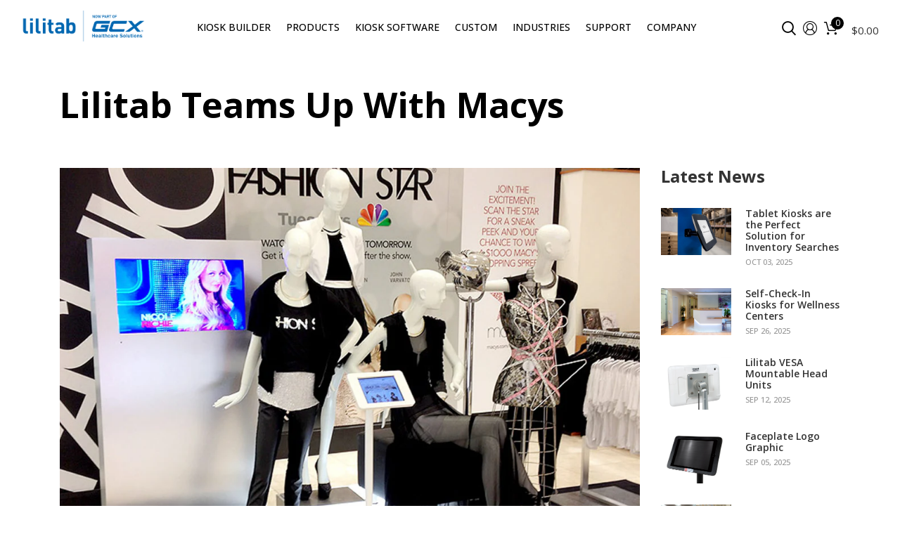

--- FILE ---
content_type: text/html; charset=utf-8
request_url: https://www.lilitab.com/blogs/news/lilitab-teams-up-with-macys
body_size: 28266
content:
<!doctype html>
<!--[if lt IE 7]><html class="no-js lt-ie9 lt-ie8 lt-ie7" lang="en"> <![endif]-->
<!--[if IE 7]><html class="no-js lt-ie9 lt-ie8" lang="en"> <![endif]-->
<!--[if IE 8]><html class="no-js lt-ie9" lang="en"> <![endif]-->
<!--[if IE 9 ]><html class="ie9 no-js"> <![endif]-->
<!--[if (gt IE 9)|!(IE)]><!--> <html class="no-js"> <!--<![endif]-->
<head>
  
<!-- Google Tag Manager -->
<script>(function(w,d,s,l,i){w[l]=w[l]||[];w[l].push({'gtm.start':
new Date().getTime(),event:'gtm.js'});var f=d.getElementsByTagName(s)[0],
j=d.createElement(s),dl=l!='dataLayer'?'&l='+l:'';j.async=true;j.src=
'https://www.googletagmanager.com/gtm.js?id='+i+dl;f.parentNode.insertBefore(j,f);
})(window,document,'script','dataLayer','GTM-TJQQB7W');</script>
<!-- End Google Tag Manager -->

  
  <!-- Basic page needs ================================================== -->
  <meta charset="utf-8">

  <!-- Title and description ================================================== -->
  <title>
    Lilitab Teams Up With Macys
  </title>

  
  <meta name="description" content="Lilitabs were used for an in-store display at Macy&#39;s to promote the show &#39;Fashion Star&#39;, the fashion competition show that saw aspiring designers compete to have their wares sold by the likes of Macy&#39;s. The Lilitab Floor kiosks allowed shoppers to enter a contest to win a $1,000 Macy&#39;s shopping spree. Kiosks are a grea">
  


  <!-- Helpers ================================================== -->
  <link rel="canonical" href="https://www.lilitab.com/blogs/news/lilitab-teams-up-with-macys">
  <meta name="viewport" content="width=device-width,initial-scale=1">
  
<meta property="og:type" content="article">
<meta property="og:title" content="Lilitab Teams Up With Macys">
<meta property="og:url" content="https://www.lilitab.com/blogs/news/lilitab-teams-up-with-macys">

<meta property="og:image" content="http://www.lilitab.com/cdn/shop/articles/macys_1024x1024.jpg?v=1625246946">
<meta property="og:image:secure_url" content="https://www.lilitab.com/cdn/shop/articles/macys_1024x1024.jpg?v=1625246946">




<meta property="og:description" content="Lilitabs were used for an in-store display at Macy&#39;s to promote the show &#39;Fashion Star&#39;, the fashion competition show that saw aspiring designers compete to have their wares sold by the likes of Macy&#39;s. The Lilitab Floor kiosks allowed shoppers to enter a contest to win a $1,000 Macy&#39;s shopping spree. Kiosks are a grea">


<meta property="og:site_name" content="Lilitab">



<meta name="twitter:card" content="summary_large_image">




<meta name="twitter:title" content="Lilitab Teams Up With Macys">
<meta name="twitter:description" content="Lilitabs were used for an in-store display at Macy&#39;s to promote the show &#39;Fashion Star&#39;, the fashion competition show that saw aspiring designers compete to have their wares sold by the likes of Macy&#39;">

<meta property="twitter:image" content="https://www.lilitab.com/cdn/shop/articles/macys_1024x1024.jpg?v=1625246946">


  <!-- Favicon -->
  
  <link rel="shortcut icon" href="//www.lilitab.com/cdn/shop/files/favicon_32x32.jpg?v=1613642084" type="image/png">
  
  
<link href='https://fonts.googleapis.com/css?family=Open Sans:100,300,300italic,400,400italic,500,600,700,700italic,900,900italic' rel='stylesheet' type='text/css'>
<link href='https://fonts.googleapis.com/css?family=Open Sans:100,300,300italic,400,400italic,500,600,700,700italic,900,900italic' rel='stylesheet' type='text/css'>
<link href='https://fonts.googleapis.com/css?family=Open Sans:100,300,300italic,400,400italic,500,600,700,700italic,900,900italic' rel='stylesheet' type='text/css'>
<link href='https://fonts.googleapis.com/css?family=Open Sans:100,300,300italic,400,400italic,500,600,700,700italic,900,900italic' rel='stylesheet' type='text/css'>



  <!-- Styles -->
  
  <link rel="stylesheet" href="https://use.fontawesome.com/releases/v5.5.0/css/all.css" integrity="sha384-B4dIYHKNBt8Bc12p+WXckhzcICo0wtJAoU8YZTY5qE0Id1GSseTk6S+L3BlXeVIU" crossorigin="anonymous">
  <link rel="stylesheet" href="https://maxcdn.bootstrapcdn.com/bootstrap/4.0.0/css/bootstrap.min.css" integrity="sha384-Gn5384xqQ1aoWXA+058RXPxPg6fy4IWvTNh0E263XmFcJlSAwiGgFAW/dAiS6JXm" crossorigin="anonymous">
  <script src="https://code.jquery.com/jquery-3.2.1.slim.min.js" integrity="sha384-KJ3o2DKtIkvYIK3UENzmM7KCkRr/rE9/Qpg6aAZGJwFDMVNA/GpGFF93hXpG5KkN" crossorigin="anonymous"></script>
  <script src="https://cdnjs.cloudflare.com/ajax/libs/popper.js/1.12.9/umd/popper.min.js" integrity="sha384-ApNbgh9B+Y1QKtv3Rn7W3mgPxhU9K/ScQsAP7hUibX39j7fakFPskvXusvfa0b4Q" crossorigin="anonymous"></script>
  <script src="https://maxcdn.bootstrapcdn.com/bootstrap/4.0.0/js/bootstrap.min.js" integrity="sha384-JZR6Spejh4U02d8jOt6vLEHfe/JQGiRRSQQxSfFWpi1MquVdAyjUar5+76PVCmYl" crossorigin="anonymous"></script>
  
  
  <!-- Theme base and media queries -->
  <link href="//www.lilitab.com/cdn/shop/t/138/assets/theme.css?v=104918223376523748361760036334" rel="stylesheet" type="text/css" media="all" />
  <link href="//www.lilitab.com/cdn/shop/t/138/assets/styles.css?v=175127817473581367541714674671" rel="stylesheet" type="text/css" media="all" />
  <link href="//www.lilitab.com/cdn/shop/t/138/assets/styles-setting.css?v=158131618613465019201765578730" rel="stylesheet" type="text/css" media="all" />
  <link href="//www.lilitab.com/cdn/shop/t/138/assets/responsive.css?v=124806796211377858921624632966" rel="stylesheet" type="text/css" media="all" />
  <link href="//www.lilitab.com/cdn/shop/t/138/assets/owl.theme.css?v=5711527377933585571624632908" rel="stylesheet" type="text/css" media="all" />

  
  
  <link href="//www.lilitab.com/cdn/shop/t/138/assets/white.css?v=70790812750762652701624632966" rel="stylesheet" type="text/css" media="all" />
  
  
  <!-- Scripts -->
  
<script src="//www.lilitab.com/cdn/shop/t/138/assets/application.js?v=154321002689544657081624632966" type="text/javascript"></script>
<script src="//www.lilitab.com/cdn/shop/t/138/assets/magnific-popup.min.js?v=150056207394664341371624632893" type="text/javascript"></script>





<script>
   window.mc_submit = "subscribe";
  window.mc_subscribing ="Your email address";
  window.ajax_cart = true;
  window.enable_multilang = false;
   window.calculte_free_shipping_number = 500;
  window.money_format = "${{amount}}";
  window.shop_currency = "USD";
  window.show_multiple_currencies = true;
  window.loading_url = "//www.lilitab.com/cdn/shop/t/138/assets/loading.gif?v=114449802701695112611624632890";
  window.use_color_swatch = true;
  window.product_image_resize = false;
  window.enable_sidebar_multiple_choice = 0;
  
  
  
  window.swatch_style3 = true;
  
  window.file_url = "//www.lilitab.com/cdn/shop/files/?v=49460";window.asset_url = "";

  window.images_size = {
    is_crop: false,
    ratio_width : 1,ratio_height : 1,};
</script>

<script>
  jQuery(window).scroll(function() {
    if (jQuery(window).width() < 1025) {
      var scroll = jQuery(window).scrollTop();
      if (scroll > 10) {
        jQuery("#header-mobile").addClass("is-ticky");
      }else{
        jQuery("#header-mobile").removeClass("is-ticky");
      }
    }
  });
</script>

  <script src="//www.lilitab.com/cdn/shop/t/138/assets/tricky3.infinite-scroll.v2.min.js?v=77165359544091882501624632938" defer></script>
  <!-- 360 Product -->
  <script src="//www.lilitab.com/cdn/shop/t/138/assets/threesixty.min.js?v=113084865051946138041624632937" type="text/javascript"></script>
  <!-- Header hook for plugins ================================================== -->
  <script>window.performance && window.performance.mark && window.performance.mark('shopify.content_for_header.start');</script><meta name="google-site-verification" content="tNERWvlBXL--Ai8Rb5zpTjircHg_RD8nheSZtERdVv0">
<meta name="google-site-verification" content="E8q2lpV8lSQDyCx3wcLC-4meG0O2uHnDV6XSXNQEYao">
<meta id="shopify-digital-wallet" name="shopify-digital-wallet" content="/843882/digital_wallets/dialog">
<link rel="alternate" type="application/atom+xml" title="Feed" href="http://feedproxy.google.com/Lilitab-NewsForLilitabIpadKiosks" />
<script async="async" src="/checkouts/internal/preloads.js?locale=en-US"></script>
<script id="shopify-features" type="application/json">{"accessToken":"e83412223e85dc391132665541ce5d96","betas":["rich-media-storefront-analytics"],"domain":"www.lilitab.com","predictiveSearch":true,"shopId":843882,"locale":"en"}</script>
<script>var Shopify = Shopify || {};
Shopify.shop = "lilipad-kiosk.myshopify.com";
Shopify.locale = "en";
Shopify.currency = {"active":"USD","rate":"1.0"};
Shopify.country = "US";
Shopify.theme = {"name":"Lilitab v6.2.0 Home BlogSection Published 210702ED","id":124438347967,"schema_name":null,"schema_version":null,"theme_store_id":null,"role":"main"};
Shopify.theme.handle = "null";
Shopify.theme.style = {"id":null,"handle":null};
Shopify.cdnHost = "www.lilitab.com/cdn";
Shopify.routes = Shopify.routes || {};
Shopify.routes.root = "/";</script>
<script type="module">!function(o){(o.Shopify=o.Shopify||{}).modules=!0}(window);</script>
<script>!function(o){function n(){var o=[];function n(){o.push(Array.prototype.slice.apply(arguments))}return n.q=o,n}var t=o.Shopify=o.Shopify||{};t.loadFeatures=n(),t.autoloadFeatures=n()}(window);</script>
<script id="shop-js-analytics" type="application/json">{"pageType":"article"}</script>
<script defer="defer" async type="module" src="//www.lilitab.com/cdn/shopifycloud/shop-js/modules/v2/client.init-shop-cart-sync_BT-GjEfc.en.esm.js"></script>
<script defer="defer" async type="module" src="//www.lilitab.com/cdn/shopifycloud/shop-js/modules/v2/chunk.common_D58fp_Oc.esm.js"></script>
<script defer="defer" async type="module" src="//www.lilitab.com/cdn/shopifycloud/shop-js/modules/v2/chunk.modal_xMitdFEc.esm.js"></script>
<script type="module">
  await import("//www.lilitab.com/cdn/shopifycloud/shop-js/modules/v2/client.init-shop-cart-sync_BT-GjEfc.en.esm.js");
await import("//www.lilitab.com/cdn/shopifycloud/shop-js/modules/v2/chunk.common_D58fp_Oc.esm.js");
await import("//www.lilitab.com/cdn/shopifycloud/shop-js/modules/v2/chunk.modal_xMitdFEc.esm.js");

  window.Shopify.SignInWithShop?.initShopCartSync?.({"fedCMEnabled":true,"windoidEnabled":true});

</script>
<script>(function() {
  var isLoaded = false;
  function asyncLoad() {
    if (isLoaded) return;
    isLoaded = true;
    var urls = ["\/\/secure.apps.shappify.com\/apps\/csp\/customer_pricing.php?shop=lilipad-kiosk.myshopify.com","https:\/\/upsells.boldapps.net\/v2_ui\/js\/UpsellTracker.js?shop=lilipad-kiosk.myshopify.com","https:\/\/upsells.boldapps.net\/v2_ui\/js\/upsell.js?shop=lilipad-kiosk.myshopify.com"];
    for (var i = 0; i < urls.length; i++) {
      var s = document.createElement('script');
      s.type = 'text/javascript';
      s.async = true;
      s.src = urls[i];
      var x = document.getElementsByTagName('script')[0];
      x.parentNode.insertBefore(s, x);
    }
  };
  if(window.attachEvent) {
    window.attachEvent('onload', asyncLoad);
  } else {
    window.addEventListener('load', asyncLoad, false);
  }
})();</script>
<script id="__st">var __st={"a":843882,"offset":-28800,"reqid":"f4cf6ffe-f0fd-4179-87b5-1ada780e9fcd-1769155637","pageurl":"www.lilitab.com\/blogs\/news\/lilitab-teams-up-with-macys","s":"articles-556334809279","u":"cda84e55377d","p":"article","rtyp":"article","rid":556334809279};</script>
<script>window.ShopifyPaypalV4VisibilityTracking = true;</script>
<script id="captcha-bootstrap">!function(){'use strict';const t='contact',e='account',n='new_comment',o=[[t,t],['blogs',n],['comments',n],[t,'customer']],c=[[e,'customer_login'],[e,'guest_login'],[e,'recover_customer_password'],[e,'create_customer']],r=t=>t.map((([t,e])=>`form[action*='/${t}']:not([data-nocaptcha='true']) input[name='form_type'][value='${e}']`)).join(','),a=t=>()=>t?[...document.querySelectorAll(t)].map((t=>t.form)):[];function s(){const t=[...o],e=r(t);return a(e)}const i='password',u='form_key',d=['recaptcha-v3-token','g-recaptcha-response','h-captcha-response',i],f=()=>{try{return window.sessionStorage}catch{return}},m='__shopify_v',_=t=>t.elements[u];function p(t,e,n=!1){try{const o=window.sessionStorage,c=JSON.parse(o.getItem(e)),{data:r}=function(t){const{data:e,action:n}=t;return t[m]||n?{data:e,action:n}:{data:t,action:n}}(c);for(const[e,n]of Object.entries(r))t.elements[e]&&(t.elements[e].value=n);n&&o.removeItem(e)}catch(o){console.error('form repopulation failed',{error:o})}}const l='form_type',E='cptcha';function T(t){t.dataset[E]=!0}const w=window,h=w.document,L='Shopify',v='ce_forms',y='captcha';let A=!1;((t,e)=>{const n=(g='f06e6c50-85a8-45c8-87d0-21a2b65856fe',I='https://cdn.shopify.com/shopifycloud/storefront-forms-hcaptcha/ce_storefront_forms_captcha_hcaptcha.v1.5.2.iife.js',D={infoText:'Protected by hCaptcha',privacyText:'Privacy',termsText:'Terms'},(t,e,n)=>{const o=w[L][v],c=o.bindForm;if(c)return c(t,g,e,D).then(n);var r;o.q.push([[t,g,e,D],n]),r=I,A||(h.body.append(Object.assign(h.createElement('script'),{id:'captcha-provider',async:!0,src:r})),A=!0)});var g,I,D;w[L]=w[L]||{},w[L][v]=w[L][v]||{},w[L][v].q=[],w[L][y]=w[L][y]||{},w[L][y].protect=function(t,e){n(t,void 0,e),T(t)},Object.freeze(w[L][y]),function(t,e,n,w,h,L){const[v,y,A,g]=function(t,e,n){const i=e?o:[],u=t?c:[],d=[...i,...u],f=r(d),m=r(i),_=r(d.filter((([t,e])=>n.includes(e))));return[a(f),a(m),a(_),s()]}(w,h,L),I=t=>{const e=t.target;return e instanceof HTMLFormElement?e:e&&e.form},D=t=>v().includes(t);t.addEventListener('submit',(t=>{const e=I(t);if(!e)return;const n=D(e)&&!e.dataset.hcaptchaBound&&!e.dataset.recaptchaBound,o=_(e),c=g().includes(e)&&(!o||!o.value);(n||c)&&t.preventDefault(),c&&!n&&(function(t){try{if(!f())return;!function(t){const e=f();if(!e)return;const n=_(t);if(!n)return;const o=n.value;o&&e.removeItem(o)}(t);const e=Array.from(Array(32),(()=>Math.random().toString(36)[2])).join('');!function(t,e){_(t)||t.append(Object.assign(document.createElement('input'),{type:'hidden',name:u})),t.elements[u].value=e}(t,e),function(t,e){const n=f();if(!n)return;const o=[...t.querySelectorAll(`input[type='${i}']`)].map((({name:t})=>t)),c=[...d,...o],r={};for(const[a,s]of new FormData(t).entries())c.includes(a)||(r[a]=s);n.setItem(e,JSON.stringify({[m]:1,action:t.action,data:r}))}(t,e)}catch(e){console.error('failed to persist form',e)}}(e),e.submit())}));const S=(t,e)=>{t&&!t.dataset[E]&&(n(t,e.some((e=>e===t))),T(t))};for(const o of['focusin','change'])t.addEventListener(o,(t=>{const e=I(t);D(e)&&S(e,y())}));const B=e.get('form_key'),M=e.get(l),P=B&&M;t.addEventListener('DOMContentLoaded',(()=>{const t=y();if(P)for(const e of t)e.elements[l].value===M&&p(e,B);[...new Set([...A(),...v().filter((t=>'true'===t.dataset.shopifyCaptcha))])].forEach((e=>S(e,t)))}))}(h,new URLSearchParams(w.location.search),n,t,e,['guest_login'])})(!0,!0)}();</script>
<script integrity="sha256-4kQ18oKyAcykRKYeNunJcIwy7WH5gtpwJnB7kiuLZ1E=" data-source-attribution="shopify.loadfeatures" defer="defer" src="//www.lilitab.com/cdn/shopifycloud/storefront/assets/storefront/load_feature-a0a9edcb.js" crossorigin="anonymous"></script>
<script data-source-attribution="shopify.dynamic_checkout.dynamic.init">var Shopify=Shopify||{};Shopify.PaymentButton=Shopify.PaymentButton||{isStorefrontPortableWallets:!0,init:function(){window.Shopify.PaymentButton.init=function(){};var t=document.createElement("script");t.src="https://www.lilitab.com/cdn/shopifycloud/portable-wallets/latest/portable-wallets.en.js",t.type="module",document.head.appendChild(t)}};
</script>
<script data-source-attribution="shopify.dynamic_checkout.buyer_consent">
  function portableWalletsHideBuyerConsent(e){var t=document.getElementById("shopify-buyer-consent"),n=document.getElementById("shopify-subscription-policy-button");t&&n&&(t.classList.add("hidden"),t.setAttribute("aria-hidden","true"),n.removeEventListener("click",e))}function portableWalletsShowBuyerConsent(e){var t=document.getElementById("shopify-buyer-consent"),n=document.getElementById("shopify-subscription-policy-button");t&&n&&(t.classList.remove("hidden"),t.removeAttribute("aria-hidden"),n.addEventListener("click",e))}window.Shopify?.PaymentButton&&(window.Shopify.PaymentButton.hideBuyerConsent=portableWalletsHideBuyerConsent,window.Shopify.PaymentButton.showBuyerConsent=portableWalletsShowBuyerConsent);
</script>
<script data-source-attribution="shopify.dynamic_checkout.cart.bootstrap">document.addEventListener("DOMContentLoaded",(function(){function t(){return document.querySelector("shopify-accelerated-checkout-cart, shopify-accelerated-checkout")}if(t())Shopify.PaymentButton.init();else{new MutationObserver((function(e,n){t()&&(Shopify.PaymentButton.init(),n.disconnect())})).observe(document.body,{childList:!0,subtree:!0})}}));
</script>
<link id="shopify-accelerated-checkout-styles" rel="stylesheet" media="screen" href="https://www.lilitab.com/cdn/shopifycloud/portable-wallets/latest/accelerated-checkout-backwards-compat.css" crossorigin="anonymous">
<style id="shopify-accelerated-checkout-cart">
        #shopify-buyer-consent {
  margin-top: 1em;
  display: inline-block;
  width: 100%;
}

#shopify-buyer-consent.hidden {
  display: none;
}

#shopify-subscription-policy-button {
  background: none;
  border: none;
  padding: 0;
  text-decoration: underline;
  font-size: inherit;
  cursor: pointer;
}

#shopify-subscription-policy-button::before {
  box-shadow: none;
}

      </style>

<script>window.performance && window.performance.mark && window.performance.mark('shopify.content_for_header.end');</script>
<script>
window.BOLD = window.BOLD || {}
BOLD.options = BOLD.options || {}
BOLD.options.settings = {v1_variant_mode : true, hybrid_fix_auto_insert_inputs: true};

BOLD.options.templates = {
  'dropdown': '<div class="bold_option bold_option_{{ optionType }} {{#optionValueNoStock}}bold_option_out_of_stock{{/optionValueNoStock}}">\n	<label>\n		{{#optionTitle}}\n			<span class="bold_option_title">\n				{{{ optionTitle }}}\n				{{#maxSizeDiv}}{{{ maxSizeDiv }}}{{/maxSizeDiv}}\n			</span>\n		{{/optionTitle}}\n		\n		{{#toolTip}}<span class="bold_custom_tooltip"><small>{{{ toolTip }}}</small></span>{{/toolTip}}\n		\n		{{#optionValuePrice}}\n			<span class="bold_option_value_price">{{{ optionValuePrice }}}</span>\n		{{/optionValuePrice}}\n		\n		{{#optionElement}}\n			<span class="bold_option_element">{{{ optionElement }}}</span>\n		{{/optionElement}}\n	</label>\n	\n	{{#optionQuantity}}\n		<span class="bold_option_value_quantity">{{{ optionQuantity }}}</span>\n	{{/optionQuantity}}\n	\n	{{#optionValueNoStock}}\n		<span class="bold_out_of_stock_message">\n			<small>{{ outOfStockMessage }}</small>\n		</span>\n	{{/optionValueNoStock}}\n</div>'
}

</script>


<script>window.BOLD = window.BOLD || {};
    window.BOLD.common = window.BOLD.common || {};
    window.BOLD.common.Shopify = window.BOLD.common.Shopify || {};
    window.BOLD.common.Shopify.shop = {
      domain: 'www.lilitab.com',
      permanent_domain: 'lilipad-kiosk.myshopify.com',
      url: 'https://www.lilitab.com',
      secure_url: 'https://www.lilitab.com',
      money_format: "${{amount}}",
      currency: "USD"
    };
    window.BOLD.common.Shopify.customer = {
      id: null,
      tags: null,
    };
    window.BOLD.common.Shopify.cart = {"note":null,"attributes":{},"original_total_price":0,"total_price":0,"total_discount":0,"total_weight":0.0,"item_count":0,"items":[],"requires_shipping":false,"currency":"USD","items_subtotal_price":0,"cart_level_discount_applications":[],"checkout_charge_amount":0};
    window.BOLD.common.template = 'article';window.BOLD.common.Shopify.formatMoney = function(money, format) {
        function n(t, e) {
            return "undefined" == typeof t ? e : t
        }
        function r(t, e, r, i) {
            if (e = n(e, 2),
                r = n(r, ","),
                i = n(i, "."),
            isNaN(t) || null == t)
                return 0;
            t = (t / 100).toFixed(e);
            var o = t.split(".")
                , a = o[0].replace(/(\d)(?=(\d\d\d)+(?!\d))/g, "$1" + r)
                , s = o[1] ? i + o[1] : "";
            return a + s
        }
        "string" == typeof money && (money = money.replace(".", ""));
        var i = ""
            , o = /\{\{\s*(\w+)\s*\}\}/
            , a = format || window.BOLD.common.Shopify.shop.money_format || window.Shopify.money_format || "$ {{ amount }}";
        switch (a.match(o)[1]) {
            case "amount":
                i = r(money, 2, ",", ".");
                break;
            case "amount_no_decimals":
                i = r(money, 0, ",", ".");
                break;
            case "amount_with_comma_separator":
                i = r(money, 2, ".", ",");
                break;
            case "amount_no_decimals_with_comma_separator":
                i = r(money, 0, ".", ",");
                break;
            case "amount_with_space_separator":
                i = r(money, 2, " ", ",");
                break;
            case "amount_no_decimals_with_space_separator":
                i = r(money, 0, " ", ",");
                break;
            case "amount_with_apostrophe_separator":
                i = r(money, 2, "'", ".");
                break;
        }
        return a.replace(o, i);
    };
    window.BOLD.common.Shopify.saveProduct = function (handle, product) {
      if (typeof handle === 'string' && typeof window.BOLD.common.Shopify.products[handle] === 'undefined') {
        if (typeof product === 'number') {
          window.BOLD.common.Shopify.handles[product] = handle;
          product = { id: product };
        }
        window.BOLD.common.Shopify.products[handle] = product;
      }
    };
    window.BOLD.common.Shopify.saveVariant = function (variant_id, variant) {
      if (typeof variant_id === 'number' && typeof window.BOLD.common.Shopify.variants[variant_id] === 'undefined') {
        window.BOLD.common.Shopify.variants[variant_id] = variant;
      }
    };window.BOLD.common.Shopify.products = window.BOLD.common.Shopify.products || {};
    window.BOLD.common.Shopify.variants = window.BOLD.common.Shopify.variants || {};
    window.BOLD.common.Shopify.handles = window.BOLD.common.Shopify.handles || {};window.BOLD.common.Shopify.saveProduct(null, null);window.BOLD.apps_installed = {"Customer Pricing":2,"Product Options":2,"Product Upsell":3,"Returns Manager":1} || {};window.BOLD.common.Shopify.metafields = window.BOLD.common.Shopify.metafields || {};window.BOLD.common.Shopify.metafields["bold_rp"] = {};window.BOLD.common.Shopify.metafields["bold_csp_defaults"] = {};window.BOLD.common.cacheParams = window.BOLD.common.cacheParams || {};
</script>

<script>
    window.BOLD.common.cacheParams.options = 1769130349;
</script>
<link href="//www.lilitab.com/cdn/shop/t/138/assets/bold-options.css?v=66103938677441726361624632826" rel="stylesheet" type="text/css" media="all" />
<script src="https://options.shopapps.site/js/options.js" type="text/javascript"></script>
<script>
</script>
<link href="//www.lilitab.com/cdn/shop/t/138/assets/bold-upsell.css?v=51915886505602322711624632827" rel="stylesheet" type="text/css" media="all" />
<link href="//www.lilitab.com/cdn/shop/t/138/assets/bold-upsell-custom.css?v=150135899998303055901624632827" rel="stylesheet" type="text/css" media="all" />
<script src="https://cp.boldapps.net/js/csp.js" type="text/javascript"></script>

<script src="//www.lilitab.com/cdn/shop/t/138/assets/bms-options-min-price-handler.js?v=173590723754364964801624632821" type="text/javascript"></script>
<script>
new BOLD.BMS.minOptionsPriceHandler(null)
BOLD.common.Shopify.shop.money_format = '<span class="money">${{amount}}<\/span>'
</script>

  



  <link href="//www.lilitab.com/cdn/shop/t/138/assets/bms.theme.bundle.css?v=133872969131391086131624632825" rel="stylesheet" type="text/css" media="all" />
<!--[if lt IE 9]>
<script src="//html5shiv.googlecode.com/svn/trunk/html5.js" type="text/javascript"></script>
<![endif]-->

  
  
   <link href="//www.lilitab.com/cdn/shop/t/138/assets/amazingslider-1.css?v=73184083615651908741624632805" rel="stylesheet" type="text/css" media="all" />
   <script src="//www.lilitab.com/cdn/shop/t/138/assets/amazingslider.js?v=62115091531586493561624632806" defer></script>
   <script src="//www.lilitab.com/cdn/shop/t/138/assets/initslider-1.js?v=98898058937999667561624632876" defer></script>

   <style>
#helpjuice-tab-widget {
    display: none;
}
</style>


<!-- Global site tag (gtag.js) - Google Ads: 1016218178 -->
<script async src="https://www.googletagmanager.com/gtag/js?id=AW-1016218178"></script>
<script>
  window.dataLayer = window.dataLayer || [];
  function gtag(){dataLayer.push(arguments);}
  gtag('js', new Date());

  gtag('config', 'AW-1016218178');
</script>
<!-- PHONE CALL SNIPPET ADWORDS Global site tag (gtag.js) - Google Ads: 1016218178 -->
<script>
  gtag('config', 'AW-1016218178/BECRCKSjvMgDEMKEyeQD', {
    'phone_conversion_number': '888.705.0190'
  });
</script>

<!-- Google tag FORM CONVERSIONS (gtag.js) -->
<script async src="https://www.googletagmanager.com/gtag/js?id=AW-1016218178"></script>
<script>
  window.dataLayer = window.dataLayer || [];
  function gtag(){dataLayer.push(arguments);}
  gtag('js', new Date());

  gtag('config', 'AW-1016218178');
</script>




<link href="https://monorail-edge.shopifysvc.com" rel="dns-prefetch">
<script>(function(){if ("sendBeacon" in navigator && "performance" in window) {try {var session_token_from_headers = performance.getEntriesByType('navigation')[0].serverTiming.find(x => x.name == '_s').description;} catch {var session_token_from_headers = undefined;}var session_cookie_matches = document.cookie.match(/_shopify_s=([^;]*)/);var session_token_from_cookie = session_cookie_matches && session_cookie_matches.length === 2 ? session_cookie_matches[1] : "";var session_token = session_token_from_headers || session_token_from_cookie || "";function handle_abandonment_event(e) {var entries = performance.getEntries().filter(function(entry) {return /monorail-edge.shopifysvc.com/.test(entry.name);});if (!window.abandonment_tracked && entries.length === 0) {window.abandonment_tracked = true;var currentMs = Date.now();var navigation_start = performance.timing.navigationStart;var payload = {shop_id: 843882,url: window.location.href,navigation_start,duration: currentMs - navigation_start,session_token,page_type: "article"};window.navigator.sendBeacon("https://monorail-edge.shopifysvc.com/v1/produce", JSON.stringify({schema_id: "online_store_buyer_site_abandonment/1.1",payload: payload,metadata: {event_created_at_ms: currentMs,event_sent_at_ms: currentMs}}));}}window.addEventListener('pagehide', handle_abandonment_event);}}());</script>
<script id="web-pixels-manager-setup">(function e(e,d,r,n,o){if(void 0===o&&(o={}),!Boolean(null===(a=null===(i=window.Shopify)||void 0===i?void 0:i.analytics)||void 0===a?void 0:a.replayQueue)){var i,a;window.Shopify=window.Shopify||{};var t=window.Shopify;t.analytics=t.analytics||{};var s=t.analytics;s.replayQueue=[],s.publish=function(e,d,r){return s.replayQueue.push([e,d,r]),!0};try{self.performance.mark("wpm:start")}catch(e){}var l=function(){var e={modern:/Edge?\/(1{2}[4-9]|1[2-9]\d|[2-9]\d{2}|\d{4,})\.\d+(\.\d+|)|Firefox\/(1{2}[4-9]|1[2-9]\d|[2-9]\d{2}|\d{4,})\.\d+(\.\d+|)|Chrom(ium|e)\/(9{2}|\d{3,})\.\d+(\.\d+|)|(Maci|X1{2}).+ Version\/(15\.\d+|(1[6-9]|[2-9]\d|\d{3,})\.\d+)([,.]\d+|)( \(\w+\)|)( Mobile\/\w+|) Safari\/|Chrome.+OPR\/(9{2}|\d{3,})\.\d+\.\d+|(CPU[ +]OS|iPhone[ +]OS|CPU[ +]iPhone|CPU IPhone OS|CPU iPad OS)[ +]+(15[._]\d+|(1[6-9]|[2-9]\d|\d{3,})[._]\d+)([._]\d+|)|Android:?[ /-](13[3-9]|1[4-9]\d|[2-9]\d{2}|\d{4,})(\.\d+|)(\.\d+|)|Android.+Firefox\/(13[5-9]|1[4-9]\d|[2-9]\d{2}|\d{4,})\.\d+(\.\d+|)|Android.+Chrom(ium|e)\/(13[3-9]|1[4-9]\d|[2-9]\d{2}|\d{4,})\.\d+(\.\d+|)|SamsungBrowser\/([2-9]\d|\d{3,})\.\d+/,legacy:/Edge?\/(1[6-9]|[2-9]\d|\d{3,})\.\d+(\.\d+|)|Firefox\/(5[4-9]|[6-9]\d|\d{3,})\.\d+(\.\d+|)|Chrom(ium|e)\/(5[1-9]|[6-9]\d|\d{3,})\.\d+(\.\d+|)([\d.]+$|.*Safari\/(?![\d.]+ Edge\/[\d.]+$))|(Maci|X1{2}).+ Version\/(10\.\d+|(1[1-9]|[2-9]\d|\d{3,})\.\d+)([,.]\d+|)( \(\w+\)|)( Mobile\/\w+|) Safari\/|Chrome.+OPR\/(3[89]|[4-9]\d|\d{3,})\.\d+\.\d+|(CPU[ +]OS|iPhone[ +]OS|CPU[ +]iPhone|CPU IPhone OS|CPU iPad OS)[ +]+(10[._]\d+|(1[1-9]|[2-9]\d|\d{3,})[._]\d+)([._]\d+|)|Android:?[ /-](13[3-9]|1[4-9]\d|[2-9]\d{2}|\d{4,})(\.\d+|)(\.\d+|)|Mobile Safari.+OPR\/([89]\d|\d{3,})\.\d+\.\d+|Android.+Firefox\/(13[5-9]|1[4-9]\d|[2-9]\d{2}|\d{4,})\.\d+(\.\d+|)|Android.+Chrom(ium|e)\/(13[3-9]|1[4-9]\d|[2-9]\d{2}|\d{4,})\.\d+(\.\d+|)|Android.+(UC? ?Browser|UCWEB|U3)[ /]?(15\.([5-9]|\d{2,})|(1[6-9]|[2-9]\d|\d{3,})\.\d+)\.\d+|SamsungBrowser\/(5\.\d+|([6-9]|\d{2,})\.\d+)|Android.+MQ{2}Browser\/(14(\.(9|\d{2,})|)|(1[5-9]|[2-9]\d|\d{3,})(\.\d+|))(\.\d+|)|K[Aa][Ii]OS\/(3\.\d+|([4-9]|\d{2,})\.\d+)(\.\d+|)/},d=e.modern,r=e.legacy,n=navigator.userAgent;return n.match(d)?"modern":n.match(r)?"legacy":"unknown"}(),u="modern"===l?"modern":"legacy",c=(null!=n?n:{modern:"",legacy:""})[u],f=function(e){return[e.baseUrl,"/wpm","/b",e.hashVersion,"modern"===e.buildTarget?"m":"l",".js"].join("")}({baseUrl:d,hashVersion:r,buildTarget:u}),m=function(e){var d=e.version,r=e.bundleTarget,n=e.surface,o=e.pageUrl,i=e.monorailEndpoint;return{emit:function(e){var a=e.status,t=e.errorMsg,s=(new Date).getTime(),l=JSON.stringify({metadata:{event_sent_at_ms:s},events:[{schema_id:"web_pixels_manager_load/3.1",payload:{version:d,bundle_target:r,page_url:o,status:a,surface:n,error_msg:t},metadata:{event_created_at_ms:s}}]});if(!i)return console&&console.warn&&console.warn("[Web Pixels Manager] No Monorail endpoint provided, skipping logging."),!1;try{return self.navigator.sendBeacon.bind(self.navigator)(i,l)}catch(e){}var u=new XMLHttpRequest;try{return u.open("POST",i,!0),u.setRequestHeader("Content-Type","text/plain"),u.send(l),!0}catch(e){return console&&console.warn&&console.warn("[Web Pixels Manager] Got an unhandled error while logging to Monorail."),!1}}}}({version:r,bundleTarget:l,surface:e.surface,pageUrl:self.location.href,monorailEndpoint:e.monorailEndpoint});try{o.browserTarget=l,function(e){var d=e.src,r=e.async,n=void 0===r||r,o=e.onload,i=e.onerror,a=e.sri,t=e.scriptDataAttributes,s=void 0===t?{}:t,l=document.createElement("script"),u=document.querySelector("head"),c=document.querySelector("body");if(l.async=n,l.src=d,a&&(l.integrity=a,l.crossOrigin="anonymous"),s)for(var f in s)if(Object.prototype.hasOwnProperty.call(s,f))try{l.dataset[f]=s[f]}catch(e){}if(o&&l.addEventListener("load",o),i&&l.addEventListener("error",i),u)u.appendChild(l);else{if(!c)throw new Error("Did not find a head or body element to append the script");c.appendChild(l)}}({src:f,async:!0,onload:function(){if(!function(){var e,d;return Boolean(null===(d=null===(e=window.Shopify)||void 0===e?void 0:e.analytics)||void 0===d?void 0:d.initialized)}()){var d=window.webPixelsManager.init(e)||void 0;if(d){var r=window.Shopify.analytics;r.replayQueue.forEach((function(e){var r=e[0],n=e[1],o=e[2];d.publishCustomEvent(r,n,o)})),r.replayQueue=[],r.publish=d.publishCustomEvent,r.visitor=d.visitor,r.initialized=!0}}},onerror:function(){return m.emit({status:"failed",errorMsg:"".concat(f," has failed to load")})},sri:function(e){var d=/^sha384-[A-Za-z0-9+/=]+$/;return"string"==typeof e&&d.test(e)}(c)?c:"",scriptDataAttributes:o}),m.emit({status:"loading"})}catch(e){m.emit({status:"failed",errorMsg:(null==e?void 0:e.message)||"Unknown error"})}}})({shopId: 843882,storefrontBaseUrl: "https://www.lilitab.com",extensionsBaseUrl: "https://extensions.shopifycdn.com/cdn/shopifycloud/web-pixels-manager",monorailEndpoint: "https://monorail-edge.shopifysvc.com/unstable/produce_batch",surface: "storefront-renderer",enabledBetaFlags: ["2dca8a86"],webPixelsConfigList: [{"id":"485982399","configuration":"{\"config\":\"{\\\"pixel_id\\\":\\\"G-V4XGQW4SJL\\\",\\\"gtag_events\\\":[{\\\"type\\\":\\\"purchase\\\",\\\"action_label\\\":\\\"G-V4XGQW4SJL\\\"},{\\\"type\\\":\\\"page_view\\\",\\\"action_label\\\":\\\"G-V4XGQW4SJL\\\"},{\\\"type\\\":\\\"view_item\\\",\\\"action_label\\\":\\\"G-V4XGQW4SJL\\\"},{\\\"type\\\":\\\"search\\\",\\\"action_label\\\":\\\"G-V4XGQW4SJL\\\"},{\\\"type\\\":\\\"add_to_cart\\\",\\\"action_label\\\":\\\"G-V4XGQW4SJL\\\"},{\\\"type\\\":\\\"begin_checkout\\\",\\\"action_label\\\":\\\"G-V4XGQW4SJL\\\"},{\\\"type\\\":\\\"add_payment_info\\\",\\\"action_label\\\":\\\"G-V4XGQW4SJL\\\"}],\\\"enable_monitoring_mode\\\":false}\"}","eventPayloadVersion":"v1","runtimeContext":"OPEN","scriptVersion":"b2a88bafab3e21179ed38636efcd8a93","type":"APP","apiClientId":1780363,"privacyPurposes":[],"dataSharingAdjustments":{"protectedCustomerApprovalScopes":["read_customer_address","read_customer_email","read_customer_name","read_customer_personal_data","read_customer_phone"]}},{"id":"57606335","eventPayloadVersion":"v1","runtimeContext":"LAX","scriptVersion":"1","type":"CUSTOM","privacyPurposes":["MARKETING"],"name":"Meta pixel (migrated)"},{"id":"110330047","eventPayloadVersion":"v1","runtimeContext":"LAX","scriptVersion":"1","type":"CUSTOM","privacyPurposes":["ANALYTICS"],"name":"Google Analytics tag (migrated)"},{"id":"shopify-app-pixel","configuration":"{}","eventPayloadVersion":"v1","runtimeContext":"STRICT","scriptVersion":"0450","apiClientId":"shopify-pixel","type":"APP","privacyPurposes":["ANALYTICS","MARKETING"]},{"id":"shopify-custom-pixel","eventPayloadVersion":"v1","runtimeContext":"LAX","scriptVersion":"0450","apiClientId":"shopify-pixel","type":"CUSTOM","privacyPurposes":["ANALYTICS","MARKETING"]}],isMerchantRequest: false,initData: {"shop":{"name":"Lilitab","paymentSettings":{"currencyCode":"USD"},"myshopifyDomain":"lilipad-kiosk.myshopify.com","countryCode":"US","storefrontUrl":"https:\/\/www.lilitab.com"},"customer":null,"cart":null,"checkout":null,"productVariants":[],"purchasingCompany":null},},"https://www.lilitab.com/cdn","fcfee988w5aeb613cpc8e4bc33m6693e112",{"modern":"","legacy":""},{"shopId":"843882","storefrontBaseUrl":"https:\/\/www.lilitab.com","extensionBaseUrl":"https:\/\/extensions.shopifycdn.com\/cdn\/shopifycloud\/web-pixels-manager","surface":"storefront-renderer","enabledBetaFlags":"[\"2dca8a86\"]","isMerchantRequest":"false","hashVersion":"fcfee988w5aeb613cpc8e4bc33m6693e112","publish":"custom","events":"[[\"page_viewed\",{}]]"});</script><script>
  window.ShopifyAnalytics = window.ShopifyAnalytics || {};
  window.ShopifyAnalytics.meta = window.ShopifyAnalytics.meta || {};
  window.ShopifyAnalytics.meta.currency = 'USD';
  var meta = {"page":{"pageType":"article","resourceType":"article","resourceId":556334809279,"requestId":"f4cf6ffe-f0fd-4179-87b5-1ada780e9fcd-1769155637"}};
  for (var attr in meta) {
    window.ShopifyAnalytics.meta[attr] = meta[attr];
  }
</script>
<script class="analytics">
  (function () {
    var customDocumentWrite = function(content) {
      var jquery = null;

      if (window.jQuery) {
        jquery = window.jQuery;
      } else if (window.Checkout && window.Checkout.$) {
        jquery = window.Checkout.$;
      }

      if (jquery) {
        jquery('body').append(content);
      }
    };

    var hasLoggedConversion = function(token) {
      if (token) {
        return document.cookie.indexOf('loggedConversion=' + token) !== -1;
      }
      return false;
    }

    var setCookieIfConversion = function(token) {
      if (token) {
        var twoMonthsFromNow = new Date(Date.now());
        twoMonthsFromNow.setMonth(twoMonthsFromNow.getMonth() + 2);

        document.cookie = 'loggedConversion=' + token + '; expires=' + twoMonthsFromNow;
      }
    }

    var trekkie = window.ShopifyAnalytics.lib = window.trekkie = window.trekkie || [];
    if (trekkie.integrations) {
      return;
    }
    trekkie.methods = [
      'identify',
      'page',
      'ready',
      'track',
      'trackForm',
      'trackLink'
    ];
    trekkie.factory = function(method) {
      return function() {
        var args = Array.prototype.slice.call(arguments);
        args.unshift(method);
        trekkie.push(args);
        return trekkie;
      };
    };
    for (var i = 0; i < trekkie.methods.length; i++) {
      var key = trekkie.methods[i];
      trekkie[key] = trekkie.factory(key);
    }
    trekkie.load = function(config) {
      trekkie.config = config || {};
      trekkie.config.initialDocumentCookie = document.cookie;
      var first = document.getElementsByTagName('script')[0];
      var script = document.createElement('script');
      script.type = 'text/javascript';
      script.onerror = function(e) {
        var scriptFallback = document.createElement('script');
        scriptFallback.type = 'text/javascript';
        scriptFallback.onerror = function(error) {
                var Monorail = {
      produce: function produce(monorailDomain, schemaId, payload) {
        var currentMs = new Date().getTime();
        var event = {
          schema_id: schemaId,
          payload: payload,
          metadata: {
            event_created_at_ms: currentMs,
            event_sent_at_ms: currentMs
          }
        };
        return Monorail.sendRequest("https://" + monorailDomain + "/v1/produce", JSON.stringify(event));
      },
      sendRequest: function sendRequest(endpointUrl, payload) {
        // Try the sendBeacon API
        if (window && window.navigator && typeof window.navigator.sendBeacon === 'function' && typeof window.Blob === 'function' && !Monorail.isIos12()) {
          var blobData = new window.Blob([payload], {
            type: 'text/plain'
          });

          if (window.navigator.sendBeacon(endpointUrl, blobData)) {
            return true;
          } // sendBeacon was not successful

        } // XHR beacon

        var xhr = new XMLHttpRequest();

        try {
          xhr.open('POST', endpointUrl);
          xhr.setRequestHeader('Content-Type', 'text/plain');
          xhr.send(payload);
        } catch (e) {
          console.log(e);
        }

        return false;
      },
      isIos12: function isIos12() {
        return window.navigator.userAgent.lastIndexOf('iPhone; CPU iPhone OS 12_') !== -1 || window.navigator.userAgent.lastIndexOf('iPad; CPU OS 12_') !== -1;
      }
    };
    Monorail.produce('monorail-edge.shopifysvc.com',
      'trekkie_storefront_load_errors/1.1',
      {shop_id: 843882,
      theme_id: 124438347967,
      app_name: "storefront",
      context_url: window.location.href,
      source_url: "//www.lilitab.com/cdn/s/trekkie.storefront.8d95595f799fbf7e1d32231b9a28fd43b70c67d3.min.js"});

        };
        scriptFallback.async = true;
        scriptFallback.src = '//www.lilitab.com/cdn/s/trekkie.storefront.8d95595f799fbf7e1d32231b9a28fd43b70c67d3.min.js';
        first.parentNode.insertBefore(scriptFallback, first);
      };
      script.async = true;
      script.src = '//www.lilitab.com/cdn/s/trekkie.storefront.8d95595f799fbf7e1d32231b9a28fd43b70c67d3.min.js';
      first.parentNode.insertBefore(script, first);
    };
    trekkie.load(
      {"Trekkie":{"appName":"storefront","development":false,"defaultAttributes":{"shopId":843882,"isMerchantRequest":null,"themeId":124438347967,"themeCityHash":"17284572548447019789","contentLanguage":"en","currency":"USD","eventMetadataId":"5313fa6d-4a19-47b7-be7f-11bde1ce10d8"},"isServerSideCookieWritingEnabled":true,"monorailRegion":"shop_domain","enabledBetaFlags":["65f19447"]},"Session Attribution":{},"S2S":{"facebookCapiEnabled":false,"source":"trekkie-storefront-renderer","apiClientId":580111}}
    );

    var loaded = false;
    trekkie.ready(function() {
      if (loaded) return;
      loaded = true;

      window.ShopifyAnalytics.lib = window.trekkie;

      var originalDocumentWrite = document.write;
      document.write = customDocumentWrite;
      try { window.ShopifyAnalytics.merchantGoogleAnalytics.call(this); } catch(error) {};
      document.write = originalDocumentWrite;

      window.ShopifyAnalytics.lib.page(null,{"pageType":"article","resourceType":"article","resourceId":556334809279,"requestId":"f4cf6ffe-f0fd-4179-87b5-1ada780e9fcd-1769155637","shopifyEmitted":true});

      var match = window.location.pathname.match(/checkouts\/(.+)\/(thank_you|post_purchase)/)
      var token = match? match[1]: undefined;
      if (!hasLoggedConversion(token)) {
        setCookieIfConversion(token);
        
      }
    });


        var eventsListenerScript = document.createElement('script');
        eventsListenerScript.async = true;
        eventsListenerScript.src = "//www.lilitab.com/cdn/shopifycloud/storefront/assets/shop_events_listener-3da45d37.js";
        document.getElementsByTagName('head')[0].appendChild(eventsListenerScript);

})();</script>
  <script>
  if (!window.ga || (window.ga && typeof window.ga !== 'function')) {
    window.ga = function ga() {
      (window.ga.q = window.ga.q || []).push(arguments);
      if (window.Shopify && window.Shopify.analytics && typeof window.Shopify.analytics.publish === 'function') {
        window.Shopify.analytics.publish("ga_stub_called", {}, {sendTo: "google_osp_migration"});
      }
      console.error("Shopify's Google Analytics stub called with:", Array.from(arguments), "\nSee https://help.shopify.com/manual/promoting-marketing/pixels/pixel-migration#google for more information.");
    };
    if (window.Shopify && window.Shopify.analytics && typeof window.Shopify.analytics.publish === 'function') {
      window.Shopify.analytics.publish("ga_stub_initialized", {}, {sendTo: "google_osp_migration"});
    }
  }
</script>
<script
  defer
  src="https://www.lilitab.com/cdn/shopifycloud/perf-kit/shopify-perf-kit-3.0.4.min.js"
  data-application="storefront-renderer"
  data-shop-id="843882"
  data-render-region="gcp-us-central1"
  data-page-type="article"
  data-theme-instance-id="124438347967"
  data-theme-name=""
  data-theme-version=""
  data-monorail-region="shop_domain"
  data-resource-timing-sampling-rate="10"
  data-shs="true"
  data-shs-beacon="true"
  data-shs-export-with-fetch="true"
  data-shs-logs-sample-rate="1"
  data-shs-beacon-endpoint="https://www.lilitab.com/api/collect"
></script>
</head>


<body id="lilitab-teams-up-with-macys" class="noancho   ltr  template-article" >
  <div id="loading"></div>
  <div class="wrapper-container">
    <div class="header-wrapper clearfix">
      <div id="shopify-section-header-top" class="shopify-section">





      
</div>
      <div id="shopify-section-header" class="shopify-section">


<div style="top:0px"data-section-id="header" data-section-type="header-section" class="white   ">
  <div id="header-mobile">
    <div class="toggle-search">
      <div class="toggle-me">
        <div class="toggle-menu">
          <button class="navbar-toggle btn-menu-canvas" data-toggle="offcanvas" data-target="#off-canvas-nav">
            <i class="cs-font clever-icon-menu-5"></i>
          </button>
        </div>
      </div>
      <div class="icon-search"><i class="cs-font clever-icon-search-4"> </i></div>
    </div>
    

    <div class="logo-avc">
      <h1 class="logo" itemscope itemtype="http://schema.org/Organization">
        <a href="/"><img src="//www.lilitab.com/cdn/shop/files/lilitab-gcx-logo-blue_2048x.png?v=1760032484" alt="Lilitab" style="height:50px; width:auto;"/></a>
      </h1>
      <div class="logo-sticky">
        <a href="/"><img src="//www.lilitab.com/cdn/shopifycloud/storefront/assets/no-image-2048-a2addb12_2048x.gif" alt="Lilitab" style="height:25px; width:auto"/></a>
      </div>
    </div>


    <div class="wishlist-cart">
      <div class="wishlist-header">
        <a href="/pages/wish-list" title="My Wishlist"><i class="cs-font clever-icon-heart-4" aria-hidden="true"></i></a>
      </div>
      <div class="header-cart 1">
        <div class="top-cart">
          <div class="top-cart">
            <a href="#" class="cartToggle">
              <i class="cs-font clever-icon-cart-14"></i>
              <span class="cart-count">0</span>
              <span class="price-cart-mini"><span class="Bold-theme-hook-DO-NOT-DELETE bold_cart_total" style="display:none !important;"></span>$0.00</span>
            </a>
          </div>
        </div>
      </div>
    </div>
  </div>
  <div id="header-content">
    <div class="header full-width ">
      
        <div class="header-inner">
          <div class="row">
            


              <div class="col-lg-2 col-md-4 col-12 logo-container text-left" style="margin:15px 0px 15px 0px">
                
                  <div class="logo" itemscope itemtype="http://schema.org/Organization">
                    
                    
                    <a href="/"><img src="//www.lilitab.com/cdn/shop/files/lilitab-gcx-logo-blue_2048x.png?v=1760032484" alt="Lilitab" style="height:50px; width:auto;"/></a>
                    
                    
                  </div>
                
                <div class="logo-sticky">
                  <a href="/"><img src="//www.lilitab.com/cdn/shopifycloud/storefront/assets/no-image-2048-a2addb12_2048x.gif" alt="Lilitab" style="height:25px; width:auto"/></a>
                </div>
              </div>
              

              
              <div class="col-lg-8 menu-1496810095091 menu-main-home  col-md-4 col-12 menu menu-container" style="margin:22px 0px 0px 0px">
                
                <div class="menu-top md-offset-0">
                  <div class="menu-action">
<!--Top Menu -->

<div class=" megamenu">
  <ul class="navbar-nav site-nav">
    
    

    
    
    
    
    

    

    
    
    <li class=" level-top">
      <a class="" href="/products/kiosk-builder" target="_self">
        
        <span>Kiosk Builder</span>
        
      </a>
    </li>
    
    
    
    

    
    
    
    
    

    

    
    
    <li class="menu-dropdown  level-top   ">
      <a class="dropdown-toggle has-category" href="/collections/lilitab-kiosks">
        
        <span>Products</span>
        <i class="cs-font clever-icon-down"></i>
      </a>
      <div class="dropdown-sub level1">
        <ul>
          
          
          <li class="parent dropdown-submenu ">
            <a class="dropdown-toggle"  href="/collections/lilitab-kiosks">
              
              <span>Lilitab Kiosks</span>
              <i class="cs-font clever-icon-arrow-right"></i>
            </a>
            <div class="dropdown-menu level2">
              <ul>
                
                
                <li class="">
                  <a class="" href="/collections/floor-kiosks">
                    
                    <span>Floor Kiosks</span>
                    
                  </a>
                </li>
                
                
                
                <li class="">
                  <a class="" href="/collections/counter-top-kiosks">
                    
                    <span>Counter Kiosks</span>
                    
                  </a>
                </li>
                
                
                
                <li class="">
                  <a class="" href="/collections/wall-mounted-kiosks">
                    
                    <span>Wall Kiosks</span>
                    
                  </a>
                </li>
                
                
                
                <li class="">
                  <a class="" href="https://www.lilitab.com/collections/handheld">
                    
                    <span>Handheld Kiosks</span>
                    
                  </a>
                </li>
                
                
                
                <li class="">
                  <a class="" href="/collections/vesa-mount-kiosks">
                    
                    <span>VESA Kiosks</span>
                    
                  </a>
                </li>
                
                
                
                <li class="">
                  <a class="" href="/collections/bases">
                    
                    <span>Bases</span>
                    
                  </a>
                </li>
                
                
                
                <li class="">
                  <a class="" href="https://www.lilitab.com/pages/what-is-a-magdock">
                    
                    <span>What is a MagDOCK?</span>
                    
                  </a>
                </li>
                
                
                
                <li class="">
                  <a class="" href="https://www.lilitab.com/pages/what-is-a-smartdock">
                    
                    <span>What is a SmartDOCK?</span>
                    
                  </a>
                </li>
                
                
              </ul>
            </div>
          </li>
          
          
          
          <li class="parent dropdown-submenu ">
            <a class="dropdown-toggle"  href="/collections/accessories">
              
              <span>Kiosk Accessories</span>
              <i class="cs-font clever-icon-arrow-right"></i>
            </a>
            <div class="dropdown-menu level2">
              <ul>
                
                
                <li class="">
                  <a class="" href="/collections/barcode-id-capture">
                    
                    <span>Barcode & ID Capture</span>
                    
                  </a>
                </li>
                
                
                
                <li class="">
                  <a class="" href="/collections/credit-card-readers">
                    
                    <span>Credit Card Readers</span>
                    
                  </a>
                </li>
                
                
                
                <li class="">
                  <a class="" href="/collections/printer-mounts">
                    
                    <span>Printer Mounts</span>
                    
                  </a>
                </li>
                
                
                
                <li class="">
                  <a class="" href="/collections/audio-enhancements">
                    
                    <span>Audio Enhancements</span>
                    
                  </a>
                </li>
                
                
                
                <li class="">
                  <a class="" href="/collections/rfid-readers">
                    
                    <span>RFID Readers</span>
                    
                  </a>
                </li>
                
                
                
                <li class="">
                  <a class="" href="/collections/brochure-dispensers">
                    
                    <span>Brochure Holders</span>
                    
                  </a>
                </li>
                
                
              </ul>
            </div>
          </li>
          
          
          
          <li class="">
            <a class="" href="/collections/branding-graphics">
              
              <span>Branding & Graphics</span>
              
            </a>
          </li>
          
          
          
          <li class="parent dropdown-submenu ">
            <a class="dropdown-toggle"  href="/collections/replacement-and-spare-parts">
              
              <span>Replacement & Spare Parts</span>
              <i class="cs-font clever-icon-arrow-right"></i>
            </a>
            <div class="dropdown-menu level2">
              <ul>
                
                
                <li class="">
                  <a class="" href="https://www.lilitab.com/collections/fit-kits">
                    
                    <span>Fit Kits</span>
                    
                  </a>
                </li>
                
                
                
                <li class="">
                  <a class="" href="/collections/hardware-keys">
                    
                    <span>Hardware & Keys</span>
                    
                  </a>
                </li>
                
                
                
                <li class="">
                  <a class="" href="/collections/bases">
                    
                    <span>Bases</span>
                    
                  </a>
                </li>
                
                
                
                <li class="">
                  <a class="" href="/collections/cables">
                    
                    <span>Cables</span>
                    
                  </a>
                </li>
                
                
              </ul>
            </div>
          </li>
          
          
        </ul>
      </div>
    </li>
    
    
    
    

    
    
    
    
    

    

    
    
    <li class=" level-top">
      <a class="" href="/pages/lilitab-kms" target="_self">
        
        <span>Kiosk Software</span>
        
      </a>
    </li>
    
    
    
    

    
    
    
    
    

    

    
    
    <li class=" level-top">
      <a class="" href="/pages/custom-projects" target="_self">
        
        <span>Custom</span>
        
      </a>
    </li>
    
    
    
    

    
    
    
    
    

    

    
    
    <li class="menu-dropdown  level-top   ">
      <a class="dropdown-toggle has-category" href="#">
        
        <span>Industries</span>
        <i class="cs-font clever-icon-down"></i>
      </a>
      <div class="dropdown-sub level1">
        <ul>
          
          
          <li class="">
            <a class="" href="/pages/end-to-end">
              
              <span>End-to-End</span>
              
            </a>
          </li>
          
          
          
          <li class="">
            <a class="" href="/pages/lilitab-in-retail-industry">
              
              <span>Retail</span>
              
            </a>
          </li>
          
          
          
          <li class="">
            <a class="" href="/pages/restaurant-industry">
              
              <span>Restaurant</span>
              
            </a>
          </li>
          
          
          
          <li class="">
            <a class="" href="/pages/lilitab-in-healthcare">
              
              <span>Healthcare</span>
              
            </a>
          </li>
          
          
          
          <li class="">
            <a class="" href="/pages/lilitab-in-the-hospitality-industry">
              
              <span>Hospitality</span>
              
            </a>
          </li>
          
          
          
          <li class="">
            <a class="" href="/pages/lilitab-in-events-industry">
              
              <span>Events</span>
              
            </a>
          </li>
          
          
        </ul>
      </div>
    </li>
    
    
    
    

    
    
    
    
    

    

    
    
    <li class="menu-dropdown  level-top   ">
      <a class="dropdown-toggle has-category" href="/pages/downloads">
        
        <span>Support</span>
        <i class="cs-font clever-icon-down"></i>
      </a>
      <div class="dropdown-sub level1">
        <ul>
          
          
          <li class="">
            <a class="" href="/pages/downloads">
              
              <span>Support</span>
              
            </a>
          </li>
          
          
          
          <li class="">
            <a class="" href="/pages/warranty">
              
              <span>Warranty</span>
              
            </a>
          </li>
          
          
          
          <li class="">
            <a class="" href="/pages/returns">
              
              <span>Return Policy</span>
              
            </a>
          </li>
          
          
        </ul>
      </div>
    </li>
    
    
    
    

    
    
    
    
    

    

    
    
    <li class="menu-dropdown  level-top   ">
      <a class="dropdown-toggle has-category" href="/pages/the-lilitab-team">
        
        <span>Company</span>
        <i class="cs-font clever-icon-down"></i>
      </a>
      <div class="dropdown-sub level1">
        <ul>
          
          
          <li class="">
            <a class="" href="/pages/the-lilitab-team">
              
              <span>About lilitab</span>
              
            </a>
          </li>
          
          
          
          <li class="active">
            <a class="" href="/blogs/news">
              
              <span>Blog</span>
              
            </a>
          </li>
          
          
          
          <li class="">
            <a class="" href="/pages/contact-us">
              
              <span>Contact Us</span>
              
            </a>
          </li>
          
          
        </ul>
      </div>
    </li>
    
    
    
  </ul>
</div>  

<!-- End Menu --></div>
                </div>
                <style>
                  
                  
                  
                  .menu-1496810095091 .megamenu {
                    text-align: center;
                  }
                  
                </style>
              </div>
              
              

              <div class="header-cart-container col-lg-2 menu text-right" style="margin:25px 0px 0px 0px">
                <div class="sticky">
                  
                  <div class="search-top-container">
                    <div id="search-top">
                      <div class="icon-search"><i class="cs-font clever-icon-search-4"> </i></div>
                    </div>
                  </div>
                  
                  
                  <div class="top-currency">
                    <span class="dropdown-icon">
                      <i class="cs-font clever-icon-user-6"></i>
                    </span>
                    <div class="top-bar-dropdown">
                      
                      <div class="cusstom-link">
                        
                        
                        <ul class="customer-links">
                          
                          <li><i class="icon_check_alt" aria-hidden="true"></i><a href="/cart"><span >Checkout</span></a></li>
                          <li><i class="icon_lock-open" aria-hidden="true"></i>

                            <a href="/account/login" >Sign In</a>
                          </li>
                          <li><i class="icon_profile" aria-hidden="true"></i>
                            
                            <a href="/account/register" >Create an account</a>
                            
                          </li>
                        </ul>
                        
                        
                      </div>
                    </div>
                  </div>
                  
                  
                  
                  <div class="header-cart">
                    <!--%include 'customer_links' %-->
                    <div class="top-cart">
                      <div class="top-cart">
                        <a href="#" class="cartToggle">
                          <span class="icon top-icon-cart">
                            <span class="cart-count">0</span>
                            <i class="cs-font clever-icon-cart-10"></i>
                            <span class="price-cart-mini"><span class="Bold-theme-hook-DO-NOT-DELETE bold_cart_total" style="display:none !important;"></span>$0.00</span>
                          </span>
                        </a>
                      </div>

                      
                    </div> <!-- End Top Header -->
                  </div>
                  
                </div>
              </div>
              
            </div>
          </div>
          
      </div>
    </div>
  </div>

  <div id="dropdown-cart">
    <div class="continue-shoping">
      <span >My Cart</span>
      <a><i class="cs-font clever-icon-close"></i></a></div>
    
    <div class="cart-empty">
      <p>You have no items in your shopping cart.</p>
    </div>
    
    <div class="mini_cart_header">
      <ol class="cart-list">
        
      </ol>

      <div class="wrap-btcart">
        
        <div class="summary">
          <p class="total">
            <span class="label" style="color:#000" >Total:</span>
            <span class="price"><span class="Bold-theme-hook-DO-NOT-DELETE bold_cart_total" style="display:none !important;"></span>$0.00</span>
          </p>
        </div>
        <div class="actions">
          <div class="view-cart"><a class="harman_btn4" href="/cart" ><span data-hover="View Cart">View Cart</span></a></div>
          <a class="btn harman_btn4" href="/cart" ><span data-hover="Checkout">Checkout</span></a>
        </div>
      </div>
    </div>
  </div>
  <div class="search-top-container site-search">
    <div id="search-top">
      <div class="search-form" style="display: none;">
        <div class="search-close">
          <i class="cs-font clever-icon-close"></i>
        </div>
        <div class="header-search-icon">
          <i class="cs-font clever-icon-search-4"></i>
        </div>
        <p>WHAT ARE YOU LOOKING FOR?</p>
        


<div class="searchbox">
  <form action="/search" method="get" class="input-group search-bar navbar-form search" role="search">
    
    <input type="hidden" name="type" value="product">

    <input type="text" name="q" class="input-group-field input__field-2" aria-label="Search Site" autocomplete="off"  placeholder="Search product">
    <span class="input-group-btn">
      <button type="submit" class="" value="Search"></button>
    </span>
  </form>
</div>


      </div>
      <div class="overlay-search"></div>
    </div>
  </div>
  <div class="nm-page-overlay"></div>
  

  <script>
    jQuery('.top-cart > .cartToggle').click(function(){
      jQuery('#dropdown-cart').addClass('active');
      jQuery('.wrapper-container').addClass('show-cart');
      jQuery('body').css( "overflow", "hidden" );
    });
    jQuery('.continue-shoping a').click(function(){
      jQuery('#dropdown-cart').removeClass('active');
      jQuery('.wrapper-container').removeClass('show-cart');
      jQuery('body').css( "overflow", "visible" );
    });
    jQuery('.search-close').click(function(){
      jQuery('body').removeClass('active-search');
      jQuery('#search-top').removeClass('active');
    });
    jQuery('.icon-search').click(function(){
      jQuery('body').addClass('active-search');
      jQuery('#search-top').addClass('active');
    });
    $(document).ready(function() {
      $( ".dropdown-sub").hover(
        function() {
          $( this ).parent().addClass("has_arrow");
        }, function() {
          $( this ).parent().removeClass("has_arrow");

        }
      );
    });

    jQuery(document).mouseup(function (e){

      var container = jQuery("#dropdown-cart");

      if (!container.is(e.target) // if the target of the click isn't the container...
          && container.has(e.target).length === 0) // ... nor a descendant of the container
      {
        jQuery('#dropdown-cart').removeClass('active');
        jQuery('.wrapper-container').removeClass('show-cart');
        jQuery('body').css( "overflow", "visible" );
      }

    });

    jQuery('.icon-search').click(function(){
      jQuery('.search-form').fadeIn('300');
      jQuery('.overlay-search').css({"display": "block", "transform": "scale(1, 1)"});
    });
    jQuery('.search-close').click(function(){
      jQuery('.search-form').fadeOut('300');
      jQuery('.overlay-search').removeAttr("style");
    });

    

    jQuery(window).scroll(function() {
      var scroll = jQuery(window).scrollTop();
      if (scroll > 10) {
        jQuery('.header-wrapper').addClass('sticky-wapper');
        // jQuery("#header-content .header").addClass("is-ticky");
      }else{
        //jQuery("#header-content .header").removeClass("is-ticky");
        jQuery('.header-wrapper').removeClass('sticky-wapper');
      }
    });
    
  </script>



</div>
      <div id="shopify-section-header-bottom" class="shopify-section">




      
</div>
    </div>
    <div class="product-quickview"></div>




      
             


<div class="clearfix breadcrumb-wrap">
  <div class="breadcrumb">
    <div class="container">

      <div class="breadcrumb_position">
        <h2>  
          
          
              
          
          <span> Lilitab Teams Up With Macys</span>
        </h2>
     
      </div>

    </div>
  </div>
</div>  



      



    <main class="main-content" >
      

    <!-- End of body section HTML codes -->
<!--   add 'container' class to give all banner images left right margin     -->
      <div class="main_container">
    <!-- Insert to your webpage where you want to display the slider -->

      
      
         <div id="shopify-section-article-template" class="shopify-section">








<!--<header class="page-header">

<h2>iPad Tablet Kiosk Blog</h2>

</header>-->

  
  
  
  
  
  
<div class="container">
<div class="col-main">
<div class="row">
  <div class="col-12 col-md-9 blog-detail col-main">
  
    <div class="image">
      <a href="/blogs/news/lilitab-teams-up-with-macys">
        <img src="//www.lilitab.com/cdn/shop/articles/macys_1024x.jpg?v=1625246946" alt="Lilitab Teams Up With Macys" />
      </a>
    </div>
  
    <div class="article-content">
      <div class="date-author">
        <div class="blog-time-cm">
          <div class="blog-time">
            <span class="blog-day">22</span>
            <span class="blog-month">Jun</span>
            <span class="blog-year">, 2021</span>
          </div>
          <div class="blog-comment">
            - <a class="blog-cm" href="/blogs/news/lilitab-teams-up-with-macys#comments">
            0 Comment(s)
            </a>
          </div>
        </div>
      </div>

      <div class="rte">
        
        Lilitabs were used for an in-store display at Macy's to promote the show 'Fashion Star', the fashion competition show that saw aspiring designers compete to have their wares sold by the likes of Macy's. The Lilitab Floor kiosks allowed shoppers to enter a contest to win a $1,000 Macy's shopping spree. Kiosks are a great bridge when cross-promoting events. How can Lilitab help promote your next event?
        
      </div>


      
      <ul class="user-tags share-blog row">
        <li class=" col-12 col-md-12 col-md-7">
          <span class="blog_author">Adam Aronson</span> - <span class="date-time-bottom">Jun 22, 2021</span>
        </li>
        <li class="share-link col-12 col-md-12 col-md-5">
          
          
          <a href="https://www.facebook.com/sharer/sharer.php?u=https://www.lilitab.com/blogs/news/lilitab-teams-up-with-macys" target="_blank" class="facebook" title="Facebook"><i class='fa fa-facebook'></i></a>
          
          
          <a href="//twitter.com/share?url=https://www.lilitab.com/blogs/news/lilitab-teams-up-with-macys&text=" target="_blank" class="twitter" title="Twitter"><i class='fa fa-twitter'></i></a>
          
          
          <a href="//pinterest.com/pin/create/button/?url=https://www.lilitab.com/blogs/news/lilitab-teams-up-with-macys" target="_blank" class="vimeo" title="Pinterest"><i class="fa fa-pinterest-p"></i></a>
          
          
          <a href="//plus.google.com/share?url=https://www.lilitab.com/blogs/news/lilitab-teams-up-with-macys" target="_blank" class="google-plus" title="Google plus"><i class='fa fa-google-plus'></i></a>
          
        </li>
      </ul>

      	


      

      

      
      <div class="action-btn">
        
        <span class="left"><a href="/blogs/news/up-your-customer-engagement" title="">&larr; Previous Post</a></span>
        
        
        <span class="right"><a href="/blogs/news/lilitab-kiosk-management-system-kms-1" title="">Next Post &rarr;</a></span>
        
      </div>
      

      

      

      <h2 class="title-comment" >Leave a Reply</h2>

      

      
      <div id="comments">

        

        

        

        <form method="post" action="/blogs/news/lilitab-teams-up-with-macys/comments#comment_form" id="comment_form" accept-charset="UTF-8" class="comment-form"><input type="hidden" name="form_type" value="new_comment" /><input type="hidden" name="utf8" value="✓" />
        
        


        <div class="message">
          <textarea  name="comment[body]" id="comment-body" placeholder="Messenger"></textarea>
        </div>

        <div class="comment-form">
          <input  type="text" name="comment[author]" id="comment-author" value="" placeholder="Your name">
          <input  type="email" name="comment[email]" id="comment-email" value="" placeholder="Your mail">
        </div>

        <p class="note">All blog comments are checked prior to publishing</p>
        <input type="submit" class="btn-secondary harman_btn4" value="Post Comment">
        

        
        </form>
      </div>
      
      
    </div>
  </div>

  <div class="col-12 col-md-4 col-lg-3 sidebar">
      

      
      
      <div class="widget widget-recent-articles">
  <div class="widget-title">
    <h3><span>Latest News</span></h3>
  </div>
  <div class="widget-content">
    <ul>
      
      <li class="article">
        
          <a class="article-image" href="/blogs/news/tablet-kiosks-are-the-perfect-solution-for-inventory-searches">
            <img src="//www.lilitab.com/cdn/shop/articles/warehouse_a45158ad-73b7-4518-a16b-15aaf78b1ec5_1024x.jpg?v=1759781980" alt="Tablet Kiosks are the Perfect Solution for Inventory Searches" />
          </a>
          <p class="article-text">
            <a href="/blogs/news/tablet-kiosks-are-the-perfect-solution-for-inventory-searches">Tablet Kiosks are the Perfect Solution for Inventory Searches</a> <em> Oct 03, 2025</em>
          </p>
        
      </li>
      
      <li class="article">
        
          <a class="article-image" href="/blogs/news/self-check-in-kiosks-for-wellness-centers">
            <img src="//www.lilitab.com/cdn/shop/articles/wellness-center-lobby_1024x.jpg?v=1759781755" alt="Self-Check-In Kiosks for Wellness Centers" />
          </a>
          <p class="article-text">
            <a href="/blogs/news/self-check-in-kiosks-for-wellness-centers">Self-Check-In Kiosks for Wellness Centers</a> <em> Sep 26, 2025</em>
          </p>
        
      </li>
      
      <li class="article">
        
          <a class="article-image" href="/blogs/news/lilitab-vesa-mountable-head-units">
            <img src="//www.lilitab.com/cdn/shop/articles/vesa_a8076a7b-e9b7-4114-b436-96a9eea6dc75_1024x.jpg?v=1759781540" alt="Lilitab VESA Mountable Head Units" />
          </a>
          <p class="article-text">
            <a href="/blogs/news/lilitab-vesa-mountable-head-units">Lilitab VESA Mountable Head Units</a> <em> Sep 12, 2025</em>
          </p>
        
      </li>
      
      <li class="article">
        
          <a class="article-image" href="/blogs/news/faceplate-logo-graphic-1">
            <img src="//www.lilitab.com/cdn/shop/articles/logo-faceplate_f36f24b6-b522-4502-82c3-53b3f9991df3_1024x.jpg?v=1757258247" alt="Faceplate Logo Graphic" />
          </a>
          <p class="article-text">
            <a href="/blogs/news/faceplate-logo-graphic-1">Faceplate Logo Graphic</a> <em> Sep 05, 2025</em>
          </p>
        
      </li>
      
      <li class="article">
        
          <a class="article-image" href="/blogs/news/the-lilitab-handheld-unit">
            <img src="//www.lilitab.com/cdn/shop/articles/handhelds_healthcare_1024x.jpg?v=1757258081" alt="The Lilitab Handheld Unit" />
          </a>
          <p class="article-text">
            <a href="/blogs/news/the-lilitab-handheld-unit">The Lilitab Handheld Unit</a> <em> Aug 29, 2025</em>
          </p>
        
      </li>
      
      <li class="article">
        
          <a class="article-image" href="/blogs/news/lilitab-in-museums">
            <img src="//www.lilitab.com/cdn/shop/articles/holocaust_81c126ee-362c-4aee-a30b-b4dfa85948c5_1024x.jpg?v=1755627092" alt="Lilitab in Museums" />
          </a>
          <p class="article-text">
            <a href="/blogs/news/lilitab-in-museums">Lilitab in Museums</a> <em> Aug 15, 2025</em>
          </p>
        
      </li>
      
      <li class="article">
        
          <a class="article-image" href="/blogs/news/tablets-for-the-win-in-healthcare-industry-1">
            <img src="//www.lilitab.com/cdn/shop/articles/doctors2_1024x.jpg?v=1755626865" alt="Tablets for the Win in Healthcare Industry" />
          </a>
          <p class="article-text">
            <a href="/blogs/news/tablets-for-the-win-in-healthcare-industry-1">Tablets for the Win in Healthcare Industry</a> <em> Aug 08, 2025</em>
          </p>
        
      </li>
      
      <li class="article">
        
          <a class="article-image" href="/blogs/news/tablet-kiosks-in-hospitality">
            <img src="//www.lilitab.com/cdn/shop/articles/bionic-bar_3271461c-134c-4c11-ac18-78b2100aeebd_1024x.jpg?v=1753186717" alt="Tablet Kiosks in Hospitality" />
          </a>
          <p class="article-text">
            <a href="/blogs/news/tablet-kiosks-in-hospitality">Tablet Kiosks in Hospitality</a> <em> Jul 18, 2025</em>
          </p>
        
      </li>
      
      <li class="article">
        
          <a class="article-image" href="/blogs/news/lilitab-printer-mount-1">
            <img src="//www.lilitab.com/cdn/shop/articles/printer-mount_1024x.jpg?v=1752249891" alt="Lilitab Printer Mount" />
          </a>
          <p class="article-text">
            <a href="/blogs/news/lilitab-printer-mount-1">Lilitab Printer Mount</a> <em> Jul 04, 2025</em>
          </p>
        
      </li>
      
      <li class="article">
        
          <a class="article-image" href="/blogs/news/lilitab-in-construction-industry">
            <img src="//www.lilitab.com/cdn/shop/articles/construction_6ae93e56-5700-4061-a1d6-ff56dc0d8aa1_1024x.jpg?v=1750954329" alt="Lilitab in Construction Industry" />
          </a>
          <p class="article-text">
            <a href="/blogs/news/lilitab-in-construction-industry">Lilitab in Construction Industry</a> <em> Jun 26, 2025</em>
          </p>
        
      </li>
      
    </ul>
  </div>
</div>
      
      </div>
    </div>
</div>
  
  </div></div>






</div>


      </div>
    </main>
    <div id="shopify-section-footer" class="shopify-section">
<footer class="footer-container footer-center footer-layout-1  full-width " style="padding:50px 0px 50px 0px">
  
    <div class="footer-top">
        <div class="footer-top-col-group">
      <div class="row">
          

          <div class="col-lg-4 col-md-6 col-12">
            
            <div class="text-footerbt text-left">
              
              <img width="200px" src="https://cdn.shopify.com/s/files/1/0084/3882/files/lilitab-gcx_logo.png?v=1759425571">
<br><br>
<p style="font-size:16px;">tel: 800.228.2555</p><p style="font-size:11px;">© 2025 Lilitab, LLC</p>
<div class="text-left horizontal" style="padding-top: 0px;padding-bottom: 25px;width: 100%;"> <div class="content custom-fotter-top"> <div class="footer-icon-share"> <a href="http://www.facebook.com/lilitabkiosk" target="blank"> <i class="cs-font clever-icon-facebook"></i> <span></span> </a> <a href="http://twitter.com/lilitabkiosk" target="blank"> <i class="cs-font clever-icon-twitter"></i> <span></span> </a> <a href="https://www.instagram.com/lilitab_tabletkiosks/" target="blank"> <i class="cs-font clever-icon-instagram"></i> <span></span> </a> <a href="https://www.youtube.com/channel/UCd4ZcPMpWIZCiZnhiEEQTsA" target="blank"> <i class="cs-font clever-icon-youtube-1"></i><span></span> </a> </div> </div> </div> <div class="logo_footer" itemscope="" itemtype="http://schema.org/Organization"></div>
              
            </div>
            
          </div>
          

          <div class="col-lg-3 col-md-6 col-12 text-left vertical">
            
            <h3 class="module-title">
              
              Info
              
            </h3>
            
            <ul class="content">

              <li><a href="/pages/contact-us">
                
                Contact
                </a></li>
              

              <li><a href="https://www.lilitab.com/pages/warranty">
                
                Warranty
                </a></li>
              

              <li><a href="https://www.lilitab.com/pages/returns">
                
                Returns
                </a></li>
              

              <li><a href="/pages/terms-of-service">
                
                Terms of Service
                </a></li>
              

              <li><a href="/pages/privacy-policy">
                
                Privacy Policy
                </a></li>
              
            </ul>
          </div>
          

          <div class="col-lg-4 col-md-6 col-12">
            
            <div class="text-footerbt text-left">
              
              <style>
 #_form_1_ { font-size:14px; line-height:1.6; font-family:arial, helvetica, sans-serif; margin:0; }
 #_form_1_ * { outline:0; }
 ._form_hide { display:none; visibility:hidden; }
 ._form_show { display:block; visibility:visible; }
 #_form_1_._form-top { top:0; }
 #_form_1_._form-bottom { bottom:0; }
 #_form_1_._form-left { left:0; }
 #_form_1_._form-right { right:0; }
 #_form_1_ input[type="text"],#_form_1_ input[type="date"],#_form_1_ textarea { padding:6px; height:auto; border:#979797 1px solid; border-radius:4px; color:#000 !important; font-size:13px; -webkit-box-sizing:border-box; -moz-box-sizing:border-box; box-sizing:border-box; }
 #_form_1_ textarea { resize:none; }
 #_form_1_ ._submit { -webkit-appearance:none; cursor:pointer; font-family:arial, sans-serif; font-size:14px; text-align:center; background:#333 !important; border:0 !important; -moz-border-radius:4px !important; -webkit-border-radius:4px !important; border-radius:4px !important; color:#fff !important; padding:10px !important; }
 #_form_1_ ._close-icon { cursor:pointer; background-image:url('https://d226aj4ao1t61q.cloudfront.net/esfkyjh1u_forms-close-dark.png'); background-repeat:no-repeat; background-size:14.2px 14.2px; position:absolute; display:block; top:11px; right:9px; overflow:hidden; width:16.2px; height:16.2px; }
 #_form_1_ ._close-icon:before { position:relative; }
 #_form_1_ ._form-body { margin-bottom:30px; }
 #_form_1_ ._form-image-left { width:150px; float:left; }
 #_form_1_ ._form-content-right { margin-left:164px; }
 #_form_1_ ._form-branding { color:#fff; font-size:10px; clear:both; text-align:left; margin-top:30px; font-weight:100; }
 #_form_1_ ._form-branding ._logo { display:block; width:130px; height:14px; margin-top:6px; background-image:url('https://d226aj4ao1t61q.cloudfront.net/hh9ujqgv5_aclogo_li.png'); background-size:130px auto; background-repeat:no-repeat; }
 #_form_1_ ._form-label,#_form_1_ ._form_element ._form-label { font-weight:bold; margin-bottom:5px; display:block; }
 #_form_1_._dark ._form-branding { color:#333; }
 #_form_1_._dark ._form-branding ._logo { background-image:url('https://d226aj4ao1t61q.cloudfront.net/jftq2c8s_aclogo_dk.png'); }
 #_form_1_ ._form_element { position:relative; margin-bottom:10px; font-size:0; max-width:100%; }
 #_form_1_ ._form_element * { font-size:14px; }
 #_form_1_ ._form_element._clear { clear:both; width:100%; float:none; }
 #_form_1_ ._form_element._clear:after { clear:left; }
 #_form_1_ ._form_element input[type="text"],#_form_1_ ._form_element input[type="date"],#_form_1_ ._form_element select,#_form_1_ ._form_element textarea:not(.g-recaptcha-response) { display:block; width:100%; -webkit-box-sizing:border-box; -moz-box-sizing:border-box; box-sizing:border-box; }
 #_form_1_ ._field-wrapper { position:relative; }
 #_form_1_ ._inline-style { float:left; }
 #_form_1_ ._inline-style input[type="text"] { width:150px; }
 #_form_1_ ._inline-style:not(._clear) + ._inline-style:not(._clear) { margin-left:20px; }
 #_form_1_ ._form_element img._form-image { max-width:100%; }
 #_form_1_ ._clear-element { clear:left; }
 #_form_1_ ._full_width { width:100%; }
 #_form_1_ ._form_full_field { display:block; width:100%; margin-bottom:10px; }
 #_form_1_ input[type="text"]._has_error,#_form_1_ textarea._has_error { border:#f37c7b 1px solid; }
 #_form_1_ input[type="checkbox"]._has_error { outline:#f37c7b 1px solid; }
 #_form_1_ ._error { display:block; position:absolute; font-size:13px; z-index:10000001; }
 #_form_1_ ._error._above { padding-bottom:4px; bottom:39px; right:0; }
 #_form_1_ ._error._below { padding-top:4px; top:100%; right:0; }
 #_form_1_ ._error._above ._error-arrow { bottom:0; right:15px; border-left:5px solid transparent; border-right:5px solid transparent; border-top:5px solid #f37c7b; }
 #_form_1_ ._error._below ._error-arrow { top:0; right:15px; border-left:5px solid transparent; border-right:5px solid transparent; border-bottom:5px solid #f37c7b; }
 #_form_1_ ._error-inner { padding:8px 12px; background-color:#f37c7b; font-size:13px; font-family:arial, sans-serif; color:#fff; text-align:center; text-decoration:none; -webkit-border-radius:4px; -moz-border-radius:4px; border-radius:4px; }
 #_form_1_ ._error-inner._form_error { margin-bottom:5px; text-align:left; }
 #_form_1_ ._button-wrapper ._error-inner._form_error { position:static; }
 #_form_1_ ._error-inner._no_arrow { margin-bottom:10px; }
 #_form_1_ ._error-arrow { position:absolute; width:0; height:0; }
 #_form_1_ ._error-html { margin-bottom:10px; }
 .pika-single { z-index:10000001 !important; }
 @media all and (min-width:320px) and (max-width:667px) { ::-webkit-scrollbar { display:none; }
 #_form_1_ { margin:0; width:100%; min-width:100%; max-width:100%; box-sizing:border-box; }
 #_form_1_ * { -webkit-box-sizing:border-box; -moz-box-sizing:border-box; box-sizing:border-box; font-size:1em; }
 #_form_1_ ._form-content { margin:0; width:100%; }
 #_form_1_ ._form-inner { display:block; min-width:100%; }
 #_form_1_ ._form-title,#_form_1_ ._inline-style { margin-top:0; margin-right:0; margin-left:0; }
 #_form_1_ ._form-title { font-size:1.2em; }
 #_form_1_ ._form_element { margin:0 0 20px; padding:0; width:100%; }
 #_form_1_ ._form-element,#_form_1_ ._inline-style,#_form_1_ input[type="text"],#_form_1_ label,#_form_1_ p,#_form_1_ textarea:not(.g-recaptcha-response) { float:none; display:block; width:100%; }
 #_form_1_ ._row._checkbox-radio label { display:inline; }
 #_form_1_ ._row,#_form_1_ p,#_form_1_ label { margin-bottom:0.7em; width:100%; }
 #_form_1_ ._row input[type="checkbox"],#_form_1_ ._row input[type="radio"] { margin:0 !important; vertical-align:middle !important; }
 #_form_1_ ._row input[type="checkbox"] + span label { display:inline; }
 #_form_1_ ._row span label { margin:0 !important; width:initial !important; vertical-align:middle !important; }
 #_form_1_ ._form-image { max-width:100%; height:auto !important; }
 #_form_1_ input[type="text"] { padding-left:10px; padding-right:10px; font-size:16px; line-height:1.3em; -webkit-appearance:none; }
 #_form_1_ input[type="radio"],#_form_1_ input[type="checkbox"] { display:inline-block; width:1.3em; height:1.3em; font-size:1em; margin:0 0.3em 0 0; vertical-align:baseline; }
 #_form_1_ button[type="submit"] { padding:20px; font-size:1.5em; }
 #_form_1_ ._inline-style { margin:20px 0 0 !important; }
 }
 #_form_1_ { position:relative; text-align:left; margin:5px auto 0; padding:20px; -webkit-box-sizing:border-box; -moz-box-sizing:border-box; box-sizing:border-box; *zoom:1; background:transparent !important; border:0px solid #fff !important; -moz-border-radius:0px !important; -webkit-border-radius:0px !important; border-radius:0px !important; color:#000 !important; }
 #_form_1_ ._form-title { font-size:22px; line-height:22px; font-weight:600; margin-bottom:0; }
 #_form_1_:before,#_form_1_:after { content:" "; display:table; }
 #_form_1_:after { clear:both; }
 #_form_1_._inline-style { width:auto; display:inline-block; }
 #_form_1_._inline-style input[type="text"],#_form_1_._inline-style input[type="date"] { padding:10px 12px; }
 #_form_1_._inline-style button._inline-style { position:relative; top:27px; }
 #_form_1_._inline-style p { margin:0; }
 #_form_1_._inline-style ._button-wrapper { position:relative; margin:27px 12.5px 0 20px; }
 #_form_1_ ._form-thank-you { position:relative; left:0; right:0; text-align:center; font-size:18px; }
 @media all and (min-width:320px) and (max-width:667px) { #_form_1_._inline-form._inline-style ._inline-style._button-wrapper { margin-top:20px !important; margin-left:0 !important; }
 }

</style>
<form method="POST" action="https://lilitab.activehosted.com/proc.php" id="_form_1_" class="_form _form_1 _inline-form  _dark" novalidate="">
  <input type="hidden" name="u" value="1">
  <input type="hidden" name="f" value="1">
  <input type="hidden" name="s">
  <input type="hidden" name="c" value="0">
  <input type="hidden" name="m" value="0">
  <input type="hidden" name="act" value="sub">
  <input type="hidden" name="v" value="2">
  <div class="_form-content">
    <div class="_form_element _x53017948 _full_width _clear">
      <div class="_form-title">
        Subscribe to our newsletter
      </div>
    </div>
    <div class="_form_element _x71604505 _full_width ">
      <label class="_form-label">
      </label>
      <div class="_field-wrapper">
        <input type="text" name="email" placeholder="Type your email" required="">
      </div>
    </div>
    <div class="_form_element _x30210891 _full_width ">
      <label class="_form-label">
        Please verify your request*
      </label>
      <div class="g-recaptcha" data-sitekey="6LcwIw8TAAAAACP1ysM08EhCgzd6q5JAOUR1a0Go">
      </div>
    </div>
    <div class="_button-wrapper _full_width">
      <button id="_form_1_submit" class="_submit" type="submit">
        Subscribe
      </button>
    </div>
    <div class="_clear-element">
    </div>
  </div>
  <div class="_form-thank-you" style="display:none;">
  </div>
</form><script type="text/javascript">
window.cfields = [];
window._show_thank_you = function(id, message, trackcmp_url, email) {
  var form = document.getElementById('_form_' + id + '_'), thank_you = form.querySelector('._form-thank-you');
  form.querySelector('._form-content').style.display = 'none';
  thank_you.innerHTML = message;
  thank_you.style.display = 'block';
  const vgoAlias = typeof visitorGlobalObjectAlias === 'undefined' ? 'vgo' : visitorGlobalObjectAlias;
  var visitorObject = window[vgoAlias];
  if (email && typeof visitorObject !== 'undefined') {
    visitorObject('setEmail', email);
    visitorObject('update');
  } else if (typeof(trackcmp_url) != 'undefined' && trackcmp_url) {
    // Site tracking URL to use after inline form submission.
    _load_script(trackcmp_url);
  }
  if (typeof window._form_callback !== 'undefined') window._form_callback(id);
};
window._show_error = function(id, message, html) {
  var form = document.getElementById('_form_' + id + '_'), err = document.createElement('div'), button = form.querySelector('button'), old_error = form.querySelector('._form_error');
  if (old_error) old_error.parentNode.removeChild(old_error);
  err.innerHTML = message;
  err.className = '_error-inner _form_error _no_arrow';
  var wrapper = document.createElement('div');
  wrapper.className = '_form-inner';
  wrapper.appendChild(err);
  button.parentNode.insertBefore(wrapper, button);
  document.querySelector('[id^="_form"][id$="_submit"]').disabled = false;
  if (html) {
    var div = document.createElement('div');
    div.className = '_error-html';
    div.innerHTML = html;
    err.appendChild(div);
  }
};
window._load_script = function(url, callback) {
  var head = document.querySelector('head'), script = document.createElement('script'), r = false;
  script.type = 'text/javascript';
  script.charset = 'utf-8';
  script.src = url;
  if (callback) {
    script.onload = script.onreadystatechange = function() {
      if (!r && (!this.readyState || this.readyState == 'complete')) {
        r = true;
        callback();
      }
    };
  }
  head.appendChild(script);
};
(function() {
  if (window.location.search.search("excludeform") !== -1) return false;
  var getCookie = function(name) {
    var match = document.cookie.match(new RegExp('(^|; )' + name + '=([^;]+)'));
    return match ? match[2] : null;
  }
  var setCookie = function(name, value) {
    var now = new Date();
    var time = now.getTime();
    var expireTime = time + 1000 * 60 * 60 * 24 * 365;
    now.setTime(expireTime);
    document.cookie = name + '=' + value + '; expires=' + now + ';path=/';
  }
      var addEvent = function(element, event, func) {
    if (element.addEventListener) {
      element.addEventListener(event, func);
    } else {
      var oldFunc = element['on' + event];
      element['on' + event] = function() {
        oldFunc.apply(this, arguments);
        func.apply(this, arguments);
      };
    }
  }
  var _removed = false;
  var form_to_submit = document.getElementById('_form_1_');
  var allInputs = form_to_submit.querySelectorAll('input, select, textarea'), tooltips = [], submitted = false;

  var getUrlParam = function(name) {
    var regexStr = '[\?&]' + name + '=([^&#]*)';
    var results = new RegExp(regexStr, 'i').exec(window.location.href);
    return results != undefined ? decodeURIComponent(results[1]) : false;
  };

  for (var i = 0; i < allInputs.length; i++) {
    var regexStr = "field\\[(\\d+)\\]";
    var results = new RegExp(regexStr).exec(allInputs[i].name);
    if (results != undefined) {
      allInputs[i].dataset.name = window.cfields[results[1]];
    } else {
      allInputs[i].dataset.name = allInputs[i].name;
    }
    var fieldVal = getUrlParam(allInputs[i].dataset.name);

    if (fieldVal) {
      if (allInputs[i].dataset.autofill === "false") {
        continue;
      }
      if (allInputs[i].type == "radio" || allInputs[i].type == "checkbox") {
        if (allInputs[i].value == fieldVal) {
          allInputs[i].checked = true;
        }
      } else {
        allInputs[i].value = fieldVal;
      }
    }
  }

  var remove_tooltips = function() {
    for (var i = 0; i < tooltips.length; i++) {
      tooltips[i].tip.parentNode.removeChild(tooltips[i].tip);
    }
    tooltips = [];
  };
  var remove_tooltip = function(elem) {
    for (var i = 0; i < tooltips.length; i++) {
      if (tooltips[i].elem === elem) {
        tooltips[i].tip.parentNode.removeChild(tooltips[i].tip);
        tooltips.splice(i, 1);
        return;
      }
    }
  };
  var create_tooltip = function(elem, text) {
    var tooltip = document.createElement('div'), arrow = document.createElement('div'), inner = document.createElement('div'), new_tooltip = {};
    if (elem.type != 'radio' && elem.type != 'checkbox') {
      tooltip.className = '_error';
      arrow.className = '_error-arrow';
      inner.className = '_error-inner';
      inner.innerHTML = text;
      tooltip.appendChild(arrow);
      tooltip.appendChild(inner);
      elem.parentNode.appendChild(tooltip);
    } else {
      tooltip.className = '_error-inner _no_arrow';
      tooltip.innerHTML = text;
      elem.parentNode.insertBefore(tooltip, elem);
      new_tooltip.no_arrow = true;
    }
    new_tooltip.tip = tooltip;
    new_tooltip.elem = elem;
    tooltips.push(new_tooltip);
    return new_tooltip;
  };
  var resize_tooltip = function(tooltip) {
    var rect = tooltip.elem.getBoundingClientRect();
    var doc = document.documentElement, scrollPosition = rect.top - ((window.pageYOffset || doc.scrollTop)  - (doc.clientTop || 0));
    if (scrollPosition < 40) {
      tooltip.tip.className = tooltip.tip.className.replace(/ ?(_above|_below) ?/g, '') + ' _below';
    } else {
      tooltip.tip.className = tooltip.tip.className.replace(/ ?(_above|_below) ?/g, '') + ' _above';
    }
  };
  var resize_tooltips = function() {
    if (_removed) return;
    for (var i = 0; i < tooltips.length; i++) {
      if (!tooltips[i].no_arrow) resize_tooltip(tooltips[i]);
    }
  };
  var validate_field = function(elem, remove) {
    var tooltip = null, value = elem.value, no_error = true;
    remove ? remove_tooltip(elem) : false;
    if (elem.type != 'checkbox') elem.className = elem.className.replace(/ ?_has_error ?/g, '');
    if (elem.getAttribute('required') !== null) {
      if (elem.type == 'radio' || (elem.type == 'checkbox' && /any/.test(elem.className))) {
        var elems = form_to_submit.elements[elem.name];
        if (!(elems instanceof NodeList || elems instanceof HTMLCollection) || elems.length <= 1) {
          no_error = elem.checked;
        }
        else {
          no_error = false;
          for (var i = 0; i < elems.length; i++) {
            if (elems[i].checked) no_error = true;
          }
        }
        if (!no_error) {
          tooltip = create_tooltip(elem, "Please select an option.");
        }
      } else if (elem.type =='checkbox') {
        var elems = form_to_submit.elements[elem.name], found = false, err = [];
        no_error = true;
        for (var i = 0; i < elems.length; i++) {
          if (elems[i].getAttribute('required') === null) continue;
          if (!found && elems[i] !== elem) return true;
          found = true;
          elems[i].className = elems[i].className.replace(/ ?_has_error ?/g, '');
          if (!elems[i].checked) {
            no_error = false;
            elems[i].className = elems[i].className + ' _has_error';
            err.push("Checking %s is required".replace("%s", elems[i].value));
          }
        }
        if (!no_error) {
          tooltip = create_tooltip(elem, err.join('<br/>'));
        }
      } else if (elem.tagName == 'SELECT') {
        var selected = true;
        if (elem.multiple) {
          selected = false;
          for (var i = 0; i < elem.options.length; i++) {
            if (elem.options[i].selected) {
              selected = true;
              break;
            }
          }
        } else {
          for (var i = 0; i < elem.options.length; i++) {
            if (elem.options[i].selected && !elem.options[i].value) {
              selected = false;
            }
          }
        }
        if (!selected) {
          elem.className = elem.className + ' _has_error';
          no_error = false;
          tooltip = create_tooltip(elem, "Please select an option.");
        }
      } else if (value === undefined || value === null || value === '') {
        elem.className = elem.className + ' _has_error';
        no_error = false;
        tooltip = create_tooltip(elem, "This field is required.");
      }
    }
    if (no_error && elem.name == 'email') {
      if (!value.match(/^[\+_a-z0-9-'&=]+(\.[\+_a-z0-9-']+)*@[a-z0-9-]+(\.[a-z0-9-]+)*(\.[a-z]{2,})$/i)) {
        elem.className = elem.className + ' _has_error';
        no_error = false;
        tooltip = create_tooltip(elem, "Enter a valid email address.");
      }
    }
    if (no_error && /date_field/.test(elem.className)) {
      if (!value.match(/^\d\d\d\d-\d\d-\d\d$/)) {
        elem.className = elem.className + ' _has_error';
        no_error = false;
        tooltip = create_tooltip(elem, "Enter a valid date.");
      }
    }
    tooltip ? resize_tooltip(tooltip) : false;
    return no_error;
  };
  var needs_validate = function(el) {
        if(el.getAttribute('required') !== null){
            return true
        }
        if(el.name === 'email' && el.value !== ""){
            return true
        }
        return false
  };
  var validate_form = function(e) {
    var err = form_to_submit.querySelector('._form_error'), no_error = true;
    if (!submitted) {
      submitted = true;
      for (var i = 0, len = allInputs.length; i < len; i++) {
        var input = allInputs[i];
        if (needs_validate(input)) {
          if (input.type == 'text') {
            addEvent(input, 'blur', function() {
              this.value = this.value.trim();
              validate_field(this, true);
            });
            addEvent(input, 'input', function() {
              validate_field(this, true);
            });
          } else if (input.type == 'radio' || input.type == 'checkbox') {
            (function(el) {
              var radios = form_to_submit.elements[el.name];
              for (var i = 0; i < radios.length; i++) {
                addEvent(radios[i], 'click', function() {
                  validate_field(el, true);
                });
              }
            })(input);
          } else if (input.tagName == 'SELECT') {
            addEvent(input, 'change', function() {
              validate_field(this, true);
            });
          } else if (input.type == 'textarea'){
            addEvent(input, 'input', function() {
              validate_field(this, true);
            });
          }
        }
      }
    }
    remove_tooltips();
    for (var i = 0, len = allInputs.length; i < len; i++) {
      var elem = allInputs[i];
      if (needs_validate(elem)) {
        if (elem.tagName.toLowerCase() !== "select") {
          elem.value = elem.value.trim();
        }
        validate_field(elem) ? true : no_error = false;
      }
    }
    if (!no_error && e) {
      e.preventDefault();
    }
    resize_tooltips();
    return no_error;
  };
  addEvent(window, 'resize', resize_tooltips);
  addEvent(window, 'scroll', resize_tooltips);
  window['recaptcha_callback'] = function() {
  // Get all recaptchas in the DOM (there may be more than one form on the page).
  var recaptchas = document.getElementsByClassName("g-recaptcha");
  for (var i in recaptchas) {
    // Set the recaptcha element ID, so the recaptcha can be applied to each element.
    var recaptcha_id = "recaptcha_" + i;
    recaptchas[i].id = recaptcha_id;
    var el = document.getElementById(recaptcha_id);
    if (el != null) {
      var sitekey = el.getAttribute("data-sitekey");
      var stoken = el.getAttribute("data-stoken");
      grecaptcha.render(recaptcha_id, {"sitekey":sitekey,"stoken":stoken});
    }
  }
};  _load_script("//www.google.com/recaptcha/api.js?onload=recaptcha_callback&render=explicit");
  window._old_serialize = null;
  if (typeof serialize !== 'undefined') window._old_serialize = window.serialize;
  _load_script("//d3rxaij56vjege.cloudfront.net/form-serialize/0.3/serialize.min.js", function() {
    window._form_serialize = window.serialize;
    if (window._old_serialize) window.serialize = window._old_serialize;
  });
  var form_submit = function(e) {
    e.preventDefault();
    if (validate_form()) {
      // use this trick to get the submit button & disable it using plain javascript
      document.querySelector('#_form_1_submit').disabled = true;
            var serialized = _form_serialize(document.getElementById('_form_1_'));
      var err = form_to_submit.querySelector('._form_error');
      err ? err.parentNode.removeChild(err) : false;
      _load_script('https://lilitab.activehosted.com/proc.php?' + serialized + '&jsonp=true');
    }
    return false;
  };
  addEvent(form_to_submit, 'submit', form_submit);
})();

</script>
              
            </div>
            
          </div>
          
        </div>
      </div>
    </div>
    


</footer>




</div>

    <div id="shopify-section-footer-top" class="shopify-section">

<div class="loading cbox">Processing...</div>
<div class="ajax-error-cbox cbox">
  <div class="modal-inner">
    <div class="ajax-error-title">Error</div>
    <div class="ajax-error-message"></div>
  </div>
</div>
<div class="ajax-success-cbox cbox">
  <div class="overlay"></div>
       
  <div class="content">
    <p class="success-message show-cart"><span>"<strong class="product-title"></strong>" added to cart success.</span><a href="/cart">View Cart</a></p>
    <p class="success-message show-wishlist">added to wishlist success.</p> 
  </div>    
</div>
<style>
  

</style>

</div>
    <div id="shopify-section-footer-bottom" class="shopify-section">



</div>
    <div class="loading cbox">Processing...</div>
<div class="ajax-error-cbox cbox">
  <div class="modal-inner">
    <div class="ajax-error-title">Error</div>
    <div class="ajax-error-message"></div>
  </div>
</div>
<div class="ajax-success-cbox cbox">
  <div class="overlay"></div>
       
  <div class="content">
    <p class="success-message show-cart"><span>"<strong class="product-title"></strong>" added to cart success.</span><a href="/cart">View Cart</a></p>
    <p class="success-message show-wishlist">added to wishlist success.</p> 
  </div>    
</div>
    <!-- Begin quick-view-template -->
<div class="clearfix" id="quickview-popup" style="display:none">

  
  
  
  
  
  
  
  
  
  <div class="overlay"></div>
  <div class="product-content clearfix">
    <div class="product-contentss clearfix row">
    <div class="product-img col-6">
      <div class="quickview-featured-image"></div>
      <div class="more-view">
        <ul class="product-photo-thumbs owl-carousel  quickview-more-views-owlslider ">
        </ul>
      </div>
    </div>
    <div class="product-shop col-6">
      <div class="product-item">
        <h2 class="product-title"><a>&nbsp;</a></h2>



        <div class="product-details clearfix" id="add-to-cart-form">
          <form action="/cart/add" method="post" class="variants no_bold_options">
            <div class="prices">
              <span class="text-price"> Price: </span>
              <span class="compare-price"></span>
              <span class="price"></span>
            </div>
            <p class="product-description"></p>
            <select name='id' style="display:none"></select>
            <div class="wrap-button">
              <div class="wrap-qty">
                <div class="custom-qty">
                  <input type="text" id="quantity" class="quantity" name="quantity" value="1">
                  <div class="btn-plus">
                    <span class="dec button down-qty">-</span>
                    <span class="inc button up-qty">+</span>
                  </div>
                </div>
              </div>
              <div class="actions">
                <button type="button" class="btn add-to-cart-btn" id="add-to-cart-btn"><span class="span-1" >Add to Cart</span></button>
              </div>

            </div>
          </form>
          <div class="product-infor">

<!--             <p class="product-inventory"><label>Availability</label><span></span></p> -->


            <!--           <p class="product-type"><label>Product Type</label><span></span></p> -->

            <p class="product-vendor"><label>Vendor</label><span></span></p>
          </div>
          
          <div class="product-share-links">
                
                  <div class="product_socials_wrapper">
                    <div class="share-links">
                      <div class="product_socials_wrapper_inner"> 
                    
                      
                        <a href="//twitter.com/share?url=&text=" target="_blank" class="twitter" title="Twitter"><i class='cs-font clever-icon-twitter'></i></a>
                       
                        <a href="https://www.facebook.com/sharer/sharer.php?u=" target="_blank" class="facebook" title="Facebook"><i class='cs-font clever-icon-facebook'></i></a>
                       
                        <a href="//plus.google.com/share?url=" target="_blank" class="google-plus" title="Google plus"><i class='cs-font clever-icon-googleplus'></i></a>
                      
                        <a href="//pinterest.com/pin/create/button/?url=&description=&media=//www.lilitab.com/cdn/shopifycloud/storefront/assets/no-image-2048-a2addb12_1024x1024.gif" target="_blank" class="pinterest" title="vimeo"><i class="cs-font clever-icon-pinterest"></i></a>
                      
                      </div>
                    </div>
                  </div>
                
                </div>
        </div>
      </div>
    </div>  
    <a href="javascript:void(0)" class="close-popup"><i class="cs-font clever-icon-close"></i></a> 
  </div>
</div>
</div>
<!-- End of quick-view-template -->
<script type="text/javascript">  

  Shopify.doNotTriggerClickOnThumb=!1;var selectCallbackQuickview=function(e,r){var a=jQuery(".product-quickview .product-item");if(addToCart=a.find(".add-to-cart-btn .span-1"),productPrice=a.find(".price"),comparePrice=a.find(".compare-price"),d=a.find(".total-price span"),e){e.available?addToCart.removeClass("disabled").removeAttr("disabled").text("Add to Cart"):addToCart.val("Sold Out").addClass("disabled").attr("disabled","disabled"),productPrice.html(Shopify.formatMoney(e.price,"${{amount}}")),e.compare_at_price>e.price?(comparePrice.html(Shopify.formatMoney(e.compare_at_price,"${{amount}}")).show(),productPrice.addClass("on-sale")):(comparePrice.hide(),productPrice.removeClass("on-sale"));var t=a.find(".product-inventory span");e.available?null!=e.inventory_management?t.text(e.inventory_quantity+" in stock"):t.text("Many in stock"):t.text("Out of stock");var i=/([0-9]+[.|,][0-9]+[.|,][0-9]+)/g,c=jQuery(".product-quickview .price").text().match(i);if(c||(i=/([0-9]+[.|,][0-9]+)/g,c=jQuery(".product-quickview .price").text().match(i)),c){var o=c[0],d=o.replace(/[.|,]/g,"")*parseInt(jQuery(".product-quickview input[name=quantity]").val()),n=Shopify.formatMoney(d,window.money_format);n=n.match(i)[0];var p=new RegExp(o,"g"),u=jQuery(".product-quickview .price").html().replace(p,n);jQuery(".product-quickview .total-price span").html(u)}
 if(e&&e.featured_image){var l=Shopify.resizeImage(e.featured_image.src,"small");l=l.replace(/https?:/,""),jQuery(".product-quickview .quickview-more-views img").each(function(){if(jQuery(this).attr("src")==l)return jQuery(this).parent().trigger("click"),!1})}}else addToCart.text("Unavailable").addClass("disabled").attr("disabled","disabled")};
</script>
    
    <div id="back-top" style="display: none;"><a class="" href="#top"><i class="cs-font clever-icon-up"></i></a></div>
  </div>
  <div class="off-canvas-layer"></div>
<section id="offcanvas" class="megamenu-canvas ">
  <div id="off-canvas-button">
    <span class="off-canvas-nav"><i class="cs-font clever-icon-close"></i></span>			
  </div>
  
<div id="currencies-top" class="click-function">
   <label >Currency: </label>
  <div class="popup-title dropdown-toggle">
    
    <span id="" class=" pre-currencies text-label">USD</span><i class="cs-font clever-icon-down"></i>
  </div>
  <div class="dropdown-currency">
     <ul id="" class="currencies currencies_ul list-unstyle">
      
      
      
      
      
      <li class="">
        <a data-currency="USD" class=" currency selected" rel="nofollow">                                
          USD
        </a>
      </li>
      
      
      
      
      
      
      <li class="">
        <a data-currency="EUR" class=" currency " rel="nofollow">                                
          EUR
        </a>
      </li>
      
      
      
      
      
      
      
      
      
      
      
      
      
      
      
      
      
    </ul>
  </div>
</div>



<script type="text/javascript">

  jQuery(function() {
  
  jQuery('.currencies li a').on('click', function() {
    jQuery('.pre-currencies').attr('data-currency', jQuery(this).data('currency'));
   
  });
});</script>


  <nav class="offcanvas-mainnav container">
    <ul class="nav navbar-nav megamenu">
      
      
      
      
      
      
      
      
      <li class="">
        <a class="" href="/products/kiosk-builder" title="Kiosk Builder" target="_self">
          <span class="">
            
            Kiosk Builder
            
          </span>
        </a>
      </li>
      
      
      
      
      
      
      
      
      
      
      <li class="parent dropdown ">
        <h3>
          <i class="cs-font clever-icon-plus"></i>
          <a class="dropdown-toggle has-category" href="/collections/lilitab-kiosks" title="Products">
            <span class="">
              
              Products
              
            </span>
          </a>
        </h3>
        <ul class="level-1">
          
          
          <li class="parent dropdown-submenu ">
            <h3><i class="cs-font clever-icon-plus"></i>
              <a class="dropdown-toggle" href="/collections/lilitab-kiosks" title="Lilitab Kiosks">
                <span class="">
                  
                  Lilitab Kiosks
                  
                </span>
              </a>
            </h3>
            <ul class="level-2">
              
              
              <li class="">
                <a class="" href="/collections/floor-kiosks" title="Floor Kiosks">
                  <span class="">
                    
                    Floor Kiosks
                    
                  </span>
                </a>
              </li>
              
              
              
              <li class="">
                <a class="" href="/collections/counter-top-kiosks" title="Counter Kiosks">
                  <span class="">
                    
                    Counter Kiosks
                    
                  </span>
                </a>
              </li>
              
              
              
              <li class="">
                <a class="" href="/collections/wall-mounted-kiosks" title="Wall Kiosks">
                  <span class="">
                    
                    Wall Kiosks
                    
                  </span>
                </a>
              </li>
              
              
              
              <li class="">
                <a class="" href="https://www.lilitab.com/collections/handheld" title="Handheld Kiosks">
                  <span class="">
                    
                    Handheld Kiosks
                    
                  </span>
                </a>
              </li>
              
              
              
              <li class="">
                <a class="" href="/collections/vesa-mount-kiosks" title="VESA Kiosks">
                  <span class="">
                    
                    VESA Kiosks
                    
                  </span>
                </a>
              </li>
              
              
              
              <li class="">
                <a class="" href="/collections/bases" title="Bases">
                  <span class="">
                    
                    Bases
                    
                  </span>
                </a>
              </li>
              
              
              
              <li class="">
                <a class="" href="https://www.lilitab.com/pages/what-is-a-magdock" title="What is a MagDOCK?">
                  <span class="">
                    
                    What is a MagDOCK?
                    
                  </span>
                </a>
              </li>
              
              
              
              <li class="">
                <a class="" href="https://www.lilitab.com/pages/what-is-a-smartdock" title="What is a SmartDOCK?">
                  <span class="">
                    
                    What is a SmartDOCK?
                    
                  </span>
                </a>
              </li>
              
              
            </ul>
          </li>
          
          
          
          <li class="parent dropdown-submenu ">
            <h3><i class="cs-font clever-icon-plus"></i>
              <a class="dropdown-toggle" href="/collections/accessories" title="Kiosk Accessories">
                <span class="">
                  
                  Kiosk Accessories
                  
                </span>
              </a>
            </h3>
            <ul class="level-2">
              
              
              <li class="">
                <a class="" href="/collections/barcode-id-capture" title="Barcode & ID Capture">
                  <span class="">
                    
                    Barcode & ID Capture
                    
                  </span>
                </a>
              </li>
              
              
              
              <li class="">
                <a class="" href="/collections/credit-card-readers" title="Credit Card Readers">
                  <span class="">
                    
                    Credit Card Readers
                    
                  </span>
                </a>
              </li>
              
              
              
              <li class="">
                <a class="" href="/collections/printer-mounts" title="Printer Mounts">
                  <span class="">
                    
                    Printer Mounts
                    
                  </span>
                </a>
              </li>
              
              
              
              <li class="">
                <a class="" href="/collections/audio-enhancements" title="Audio Enhancements">
                  <span class="">
                    
                    Audio Enhancements
                    
                  </span>
                </a>
              </li>
              
              
              
              <li class="">
                <a class="" href="/collections/rfid-readers" title="RFID Readers">
                  <span class="">
                    
                    RFID Readers
                    
                  </span>
                </a>
              </li>
              
              
              
              <li class="">
                <a class="" href="/collections/brochure-dispensers" title="Brochure Holders">
                  <span class="">
                    
                    Brochure Holders
                    
                  </span>
                </a>
              </li>
              
              
            </ul>
          </li>
          
          
          
          <li class="">
            <a class="" href="/collections/branding-graphics" title="Branding & Graphics">
              <span class="">
                
                Branding & Graphics
                
              </span>
            </a>
          </li>
          
          
          
          <li class="parent dropdown-submenu ">
            <h3><i class="cs-font clever-icon-plus"></i>
              <a class="dropdown-toggle" href="/collections/replacement-and-spare-parts" title="Replacement & Spare Parts">
                <span class="">
                  
                  Replacement & Spare Parts
                  
                </span>
              </a>
            </h3>
            <ul class="level-2">
              
              
              <li class="">
                <a class="" href="https://www.lilitab.com/collections/fit-kits" title="Fit Kits">
                  <span class="">
                    
                    Fit Kits
                    
                  </span>
                </a>
              </li>
              
              
              
              <li class="">
                <a class="" href="/collections/hardware-keys" title="Hardware & Keys">
                  <span class="">
                    
                    Hardware & Keys
                    
                  </span>
                </a>
              </li>
              
              
              
              <li class="">
                <a class="" href="/collections/bases" title="Bases">
                  <span class="">
                    
                    Bases
                    
                  </span>
                </a>
              </li>
              
              
              
              <li class="">
                <a class="" href="/collections/cables" title="Cables">
                  <span class="">
                    
                    Cables
                    
                  </span>
                </a>
              </li>
              
              
            </ul>
          </li>
          
          
        </ul>

      </li>
      
      
      
      
      
      
      
      
      
      
      <li class="">
        <a class="" href="/pages/lilitab-kms" title="Kiosk Software" target="_self">
          <span class="">
            
            Kiosk Software
            
          </span>
        </a>
      </li>
      
      
      
      
      
      
      
      
      
      
      <li class="">
        <a class="" href="/pages/custom-projects" title="Custom" target="_self">
          <span class="">
            
            Custom
            
          </span>
        </a>
      </li>
      
      
      
      
      
      
      
      
      
      
      <li class="parent dropdown ">
        <h3>
          <i class="cs-font clever-icon-plus"></i>
          <a class="dropdown-toggle has-category" href="#" title="Industries">
            <span class="">
              
              Industries
              
            </span>
          </a>
        </h3>
        <ul class="level-1">
          
          
          <li class="">
            <a class="" href="/pages/end-to-end" title="End-to-End">
              <span class="">
                
                End-to-End
                
              </span>
            </a>
          </li>
          
          
          
          <li class="">
            <a class="" href="/pages/lilitab-in-retail-industry" title="Retail">
              <span class="">
                
                Retail
                
              </span>
            </a>
          </li>
          
          
          
          <li class="">
            <a class="" href="/pages/restaurant-industry" title="Restaurant">
              <span class="">
                
                Restaurant
                
              </span>
            </a>
          </li>
          
          
          
          <li class="">
            <a class="" href="/pages/lilitab-in-healthcare" title="Healthcare">
              <span class="">
                
                Healthcare
                
              </span>
            </a>
          </li>
          
          
          
          <li class="">
            <a class="" href="/pages/lilitab-in-the-hospitality-industry" title="Hospitality">
              <span class="">
                
                Hospitality
                
              </span>
            </a>
          </li>
          
          
          
          <li class="">
            <a class="" href="/pages/lilitab-in-events-industry" title="Events">
              <span class="">
                
                Events
                
              </span>
            </a>
          </li>
          
          
        </ul>

      </li>
      
      
      
      
      
      
      
      
      
      
      <li class="parent dropdown ">
        <h3>
          <i class="cs-font clever-icon-plus"></i>
          <a class="dropdown-toggle has-category" href="/pages/downloads" title="Support">
            <span class="">
              
              Support
              
            </span>
          </a>
        </h3>
        <ul class="level-1">
          
          
          <li class="">
            <a class="" href="/pages/downloads" title="Support">
              <span class="">
                
                Support
                
              </span>
            </a>
          </li>
          
          
          
          <li class="">
            <a class="" href="/pages/warranty" title="Warranty">
              <span class="">
                
                Warranty
                
              </span>
            </a>
          </li>
          
          
          
          <li class="">
            <a class="" href="/pages/returns" title="Return Policy">
              <span class="">
                
                Return Policy
                
              </span>
            </a>
          </li>
          
          
        </ul>

      </li>
      
      
      
      
      
      
      
      
      
      
      <li class="parent dropdown ">
        <h3>
          <i class="cs-font clever-icon-plus"></i>
          <a class="dropdown-toggle has-category" href="/pages/the-lilitab-team" title="Company">
            <span class="">
              
              Company
              
            </span>
          </a>
        </h3>
        <ul class="level-1">
          
          
          <li class="">
            <a class="" href="/pages/the-lilitab-team" title="About lilitab">
              <span class="">
                
                About lilitab
                
              </span>
            </a>
          </li>
          
          
          
          <li class="active">
            <a class="" href="/blogs/news" title="Blog">
              <span class="">
                
                Blog
                
              </span>
            </a>
          </li>
          
          
          
          <li class="">
            <a class="" href="/pages/contact-us" title="Contact Us">
              <span class="">
                
                Contact Us
                
              </span>
            </a>
          </li>
          
          
        </ul>

      </li>
      
      
      
      
      
      
      <li><a href="/cart"><span >Checkout</span></a></li>
      <li>
        <a href="/account/login" >Sign In</a>
      </li>
      <li>
        
        <a href="/account/register" >Create an account</a>
        
      </li>

      
      
  </nav>
</section>
<script>
  jQuery('.btn-menu-canvas').click(function(){
    if(jQuery('#offcanvas').hasClass('active')){
      jQuery('body').removeClass('off-canvas-active');
      jQuery('#offcanvas').removeClass('active');
      jQuery('.wrapper-container').removeClass('offcanvas-push');
    }else{ 
      jQuery('body').addClass('off-canvas-active');
      jQuery('#offcanvas').addClass('active');
      jQuery('.wrapper-container').addClass('offcanvas-push');
    }  
  });
  jQuery('#off-canvas-button').click(function(){
    jQuery('#offcanvas').removeClass('active');
    jQuery('.wrapper-container').removeClass('offcanvas-push');
  });
  jQuery('#off-canvas-button').click(function(){
    jQuery('body').removeClass('off-canvas-active');
  });
  jQuery(document).mouseup(function (e){

    var container = jQuery("body #offcanvas");

    if (!container.is(e.target) // if the target of the click isn't the container...
        && container.has(e.target).length === 0) // ... nor a descendant of the container
    {
      jQuery('body').removeClass('off-canvas-active');
      jQuery('body #offcanvas').removeClass('active');
      jQuery('body .wrapper-container').removeClass('offcanvas-push');
    }

  });

  jQuery("#offcanvas .navbar-nav ul").hide();
  jQuery("#offcanvas .navbar-nav li h3 i").addClass("accordion-show");

  jQuery("#offcanvas .navbar-nav li h3 i").click(function(){
    if(jQuery(this).parent().next().is(":visible")){
      jQuery(this).addClass("accordion-show");
    }else{
      jQuery(this).removeClass("accordion-show");
    }
    jQuery(this).parent().next().toggle(400);
    if(jQuery(this).hasClass("clever-icon-plus")){
      jQuery(this).removeClass("clever-icon-plus");
      jQuery(this).addClass("clever-icon-minus");
      jQuery(this).removeClass("icon_plus");

    }else{
      jQuery(this).removeClass("clever-icon-minus");
      jQuery(this).addClass("clever-icon-plus");
      jQuery(this).addClass("icon_plus");
    }
  });


</script>
  






<script>
$(function() {
  // Current Ajax request.
  var currentAjaxRequest = null;
  // Grabbing all search forms on the page, and adding a .search-results list to each.
  var searchForms = $('form[action="/search"]').css('position','relative').each(function() {
    // Grabbing text input.
    var input = $(this).find('input[name="q"]');
    // Adding a list for showing search results.
    var offSet = input.position().top + input.innerHeight();
    $('<ul class="search-results"></ul>').css( { 'position': 'absolute', 'left': '0px', 'top': offSet } ).appendTo($(this)).hide();    
    // Listening to keyup and change on the text field within these search forms.
    input.attr('autocomplete', 'off').bind('keyup change', function() {
      // What's the search term?
      var term = $(this).val();
      // What's the search form?
      var form = $(this).closest('form');
      // What's the search URL?
      var searchURL = '/search?type=product&q=title:' + term + '*';
      // What's the search results list?
      $('.searchbox').addClass('s-loading');
      var resultsList = form.find('.search-results');
      // If that's a new term and it contains at least 3 characters.
      if (term.length > 2 && term != $(this).attr('data-old-term')) {
        // Saving old query.
        $(this).attr('data-old-term', term);
        // Killing any Ajax request that's currently being processed.
        if (currentAjaxRequest != null) currentAjaxRequest.abort();
        // Pulling results.
        currentAjaxRequest = $.getJSON(searchURL + '&view=json', function(data) {
          // Reset results.
          jQuery('.searchbox').addClass('s-loading');
          resultsList.empty();
          // If we have no results.
          if(data.results_count == 0) {
            resultsList.html('<li><span class="title">No results.</span></li>');
            resultsList.fadeIn(200);
           jQuery('.searchbox').removeClass('s-loading');
          } else {
            // If we have results.
            $.each(data.results, function(index, item) {
              var link = $('<a></a>').attr('href', item.url);
              link.append('<span class="thumbnail"><img src="' + item.thumbnail + '" /></span>');
              link.append('<span class="title">' + item.title + '</span>');
            
              if (item.price > item.min_price){
              	link.append('<span class="price first">' + item.price + item.min_price + '</span>');
              }else{
              	link.append('<span class="price last">' + item.min_price + '</span>');
              }
              link.wrap('<li><div class="item-search"></div></li>');
              resultsList.append(link.parent());
            });
            // The Ajax request will return at the most 10 results.
            // If there are more than 10, let's link to the search results page.
            if(data.results_count > 8) {
              resultsList.append('<li><span class="title"><a href="' + searchURL + '">See all results (' + data.results_count + ')</a></span></li>');
            }
            jQuery('.searchbox').removeClass('s-loading');
            resultsList.fadeIn(200);
          }        
        });
      }
    });
  });
  // Clicking outside makes the results disappear.
  $('body').bind('click', function(){
    $('.search-results').hide();
    jQuery('.searchbox').removeClass('s-loading');
  });
});
</script>
  <!-- Footer scripts -->

<script src="//www.lilitab.com/cdn/shopifycloud/storefront/assets/themes_support/api.jquery-7ab1a3a4.js" type="text/javascript"></script>
<script src="//www.lilitab.com/cdn/shopifycloud/storefront/assets/themes_support/option_selection-b017cd28.js" type="text/javascript"></script>
<script src="//www.lilitab.com/cdn/shop/t/138/assets/jquery.countdown.js?v=140922442266232811471624632880" type="text/javascript"></script>



    <script src="/services/javascripts/currencies.js" type="text/javascript"></script>
    <script src="//www.lilitab.com/cdn/shop/t/138/assets/jquery.currencies.min.js?v=86635502811211197881624632880" type="text/javascript"></script>   
    <script>
        // Pick your format here:  
        // Can be 'money_format' or 'money_with_currency_format'
        Currency.format = 'money_format';
        var shopCurrency = 'USD';
        var cookieCurrency = Currency.cookie.read();
        // Fix for customer account pages 
        jQuery('span.money span.money').each(function() {
            jQuery(this).parent('span.money').removeClass('money');
        });
        // Add precalculated shop currency to data attribute 
        jQuery('span.money').each(function() {
            jQuery(this).attr('data-currency-USD', jQuery(this).html());
        });
        // Select all your currencies buttons.
        var buttons = jQuery('.currencies_ul a');
        var currentCurrencies = jQuery('.pre-currencies');
        // When the page loads.
        if (cookieCurrency == null || cookieCurrency == shopCurrency || cookieCurrency == '') {
            Currency.currentCurrency = shopCurrency;
        }
        else {
            Currency.currentCurrency = cookieCurrency;
            Currency.convertAll(shopCurrency, cookieCurrency);
            buttons.removeClass('selected');
            jQuery('.currencies_ul a[data-currency=' + cookieCurrency + ']').addClass('selected');
            var htmlCurrently = jQuery('.currencies_ul a[data-currency=' + cookieCurrency + ']').html();
            currentCurrencies.html(htmlCurrently);
            do_multi_currency_warning(Currency.currentCurrency, shopCurrency);
        }
        // When customer clicks on a currency button.
        buttons.click(function() {
            buttons.removeClass('selected');
            jQuery(this).addClass('selected');
            var newCurrency =  jQuery(this).attr('data-currency');
            var htmlCurrently = jQuery(this).html();
            currentCurrencies.html(htmlCurrently);
            Currency.convertAll(Currency.currentCurrency, newCurrency);
            do_multi_currency_warning(Currency.currentCurrency, shopCurrency);
        });
        // For product options.
      
        // do this each time you recalculate or page load
        do_multi_currency_warning(Currency.currentCurrency, shopCurrency);
        // a function to make the cart better when choosing different currencies
        // explained in step 7 below
        function do_multi_currency_warning(currentCurrency, shopCurrency)
        {
            jQuery('.selected-currency').text(Currency.currentCurrency);
            if (currentCurrency != shopCurrency){
                jQuery('.multi-currency-warning').text('*');
                jQuery('.multi-currency-warning-bottom').show();
            }
            else{
                jQuery('.multi-currency-warning').text('');
                jQuery('.multi-currency-warning-bottom').hide();
            }
        }
    </script>


<script src="//www.lilitab.com/cdn/shop/t/138/assets/gosh-scrip.js?v=112736342246793055801624632866" type="text/javascript"></script>
<script src="//www.lilitab.com/cdn/shop/t/138/assets/ajax.jquery.js?v=145309020949358033701624632805" type="text/javascript"></script>

<script>
  $(document).ready(function() {
    var header_height = jQuery('#header-content' ).outerHeight();
    jQuery('#header-content' ).height(header_height);
  });
  jQuery(window).on('load', function() { 
    var header_height = jQuery('#header-content' ).outerHeight();
    jQuery('#header-content' ).height(header_height);
  });
  jQuery(window).on('resize', function() {
    var header_height = jQuery('#header-content' ).outerHeight();
    jQuery('#header-content' ).height(header_height);
  })
</script>
<script>
  jQuery(window).on('load', function() { 
    var bLazy = new Blazy();
  });
</script>

  
  

  



  

  <script src="//www.lilitab.com/cdn/shop/t/138/assets/slick-js.js?v=11121141793994788331624632919" type="text/javascript"></script>
  <script src="//www.lilitab.com/cdn/shop/t/138/assets/slide-image.js?v=5466801812948885971624632966" type="text/javascript"></script>

<script type="text/javascript">
    (function(e,t,o,n,p,r,i){e.visitorGlobalObjectAlias=n;e[e.visitorGlobalObjectAlias]=e[e.visitorGlobalObjectAlias]||function(){(e[e.visitorGlobalObjectAlias].q=e[e.visitorGlobalObjectAlias].q||[]).push(arguments)};e[e.visitorGlobalObjectAlias].l=(new Date).getTime();r=t.createElement("script");r.src=o;r.async=true;i=t.getElementsByTagName("script")[0];i.parentNode.insertBefore(r,i)})(window,document,"https://prism.app-us1.com/prism.js","vgo");
    vgo('setAccount', '649601525');
    vgo('setTrackByDefault', true);

    vgo('process');
</script>

  

  
  <!-- Google Tag Manager (noscript) -->
<noscript><iframe src="https://www.googletagmanager.com/ns.html?id=GTM-TJQQB7W"
height="0" width="0" style="display:none;visibility:hidden"></iframe></noscript>
<!-- End Google Tag Manager (noscript) -->


<style> #handheld-enclosure .configuarator_btn {display: none;} #vesa-head-unit .configuarator_btn {display: none;} </style>
</body>
</html>


--- FILE ---
content_type: text/html; charset=utf-8
request_url: https://www.google.com/recaptcha/api2/anchor?ar=1&k=6LcwIw8TAAAAACP1ysM08EhCgzd6q5JAOUR1a0Go&co=aHR0cHM6Ly93d3cubGlsaXRhYi5jb206NDQz&hl=en&v=PoyoqOPhxBO7pBk68S4YbpHZ&size=normal&anchor-ms=20000&execute-ms=30000&cb=dzhlw4icd6k1
body_size: 49292
content:
<!DOCTYPE HTML><html dir="ltr" lang="en"><head><meta http-equiv="Content-Type" content="text/html; charset=UTF-8">
<meta http-equiv="X-UA-Compatible" content="IE=edge">
<title>reCAPTCHA</title>
<style type="text/css">
/* cyrillic-ext */
@font-face {
  font-family: 'Roboto';
  font-style: normal;
  font-weight: 400;
  font-stretch: 100%;
  src: url(//fonts.gstatic.com/s/roboto/v48/KFO7CnqEu92Fr1ME7kSn66aGLdTylUAMa3GUBHMdazTgWw.woff2) format('woff2');
  unicode-range: U+0460-052F, U+1C80-1C8A, U+20B4, U+2DE0-2DFF, U+A640-A69F, U+FE2E-FE2F;
}
/* cyrillic */
@font-face {
  font-family: 'Roboto';
  font-style: normal;
  font-weight: 400;
  font-stretch: 100%;
  src: url(//fonts.gstatic.com/s/roboto/v48/KFO7CnqEu92Fr1ME7kSn66aGLdTylUAMa3iUBHMdazTgWw.woff2) format('woff2');
  unicode-range: U+0301, U+0400-045F, U+0490-0491, U+04B0-04B1, U+2116;
}
/* greek-ext */
@font-face {
  font-family: 'Roboto';
  font-style: normal;
  font-weight: 400;
  font-stretch: 100%;
  src: url(//fonts.gstatic.com/s/roboto/v48/KFO7CnqEu92Fr1ME7kSn66aGLdTylUAMa3CUBHMdazTgWw.woff2) format('woff2');
  unicode-range: U+1F00-1FFF;
}
/* greek */
@font-face {
  font-family: 'Roboto';
  font-style: normal;
  font-weight: 400;
  font-stretch: 100%;
  src: url(//fonts.gstatic.com/s/roboto/v48/KFO7CnqEu92Fr1ME7kSn66aGLdTylUAMa3-UBHMdazTgWw.woff2) format('woff2');
  unicode-range: U+0370-0377, U+037A-037F, U+0384-038A, U+038C, U+038E-03A1, U+03A3-03FF;
}
/* math */
@font-face {
  font-family: 'Roboto';
  font-style: normal;
  font-weight: 400;
  font-stretch: 100%;
  src: url(//fonts.gstatic.com/s/roboto/v48/KFO7CnqEu92Fr1ME7kSn66aGLdTylUAMawCUBHMdazTgWw.woff2) format('woff2');
  unicode-range: U+0302-0303, U+0305, U+0307-0308, U+0310, U+0312, U+0315, U+031A, U+0326-0327, U+032C, U+032F-0330, U+0332-0333, U+0338, U+033A, U+0346, U+034D, U+0391-03A1, U+03A3-03A9, U+03B1-03C9, U+03D1, U+03D5-03D6, U+03F0-03F1, U+03F4-03F5, U+2016-2017, U+2034-2038, U+203C, U+2040, U+2043, U+2047, U+2050, U+2057, U+205F, U+2070-2071, U+2074-208E, U+2090-209C, U+20D0-20DC, U+20E1, U+20E5-20EF, U+2100-2112, U+2114-2115, U+2117-2121, U+2123-214F, U+2190, U+2192, U+2194-21AE, U+21B0-21E5, U+21F1-21F2, U+21F4-2211, U+2213-2214, U+2216-22FF, U+2308-230B, U+2310, U+2319, U+231C-2321, U+2336-237A, U+237C, U+2395, U+239B-23B7, U+23D0, U+23DC-23E1, U+2474-2475, U+25AF, U+25B3, U+25B7, U+25BD, U+25C1, U+25CA, U+25CC, U+25FB, U+266D-266F, U+27C0-27FF, U+2900-2AFF, U+2B0E-2B11, U+2B30-2B4C, U+2BFE, U+3030, U+FF5B, U+FF5D, U+1D400-1D7FF, U+1EE00-1EEFF;
}
/* symbols */
@font-face {
  font-family: 'Roboto';
  font-style: normal;
  font-weight: 400;
  font-stretch: 100%;
  src: url(//fonts.gstatic.com/s/roboto/v48/KFO7CnqEu92Fr1ME7kSn66aGLdTylUAMaxKUBHMdazTgWw.woff2) format('woff2');
  unicode-range: U+0001-000C, U+000E-001F, U+007F-009F, U+20DD-20E0, U+20E2-20E4, U+2150-218F, U+2190, U+2192, U+2194-2199, U+21AF, U+21E6-21F0, U+21F3, U+2218-2219, U+2299, U+22C4-22C6, U+2300-243F, U+2440-244A, U+2460-24FF, U+25A0-27BF, U+2800-28FF, U+2921-2922, U+2981, U+29BF, U+29EB, U+2B00-2BFF, U+4DC0-4DFF, U+FFF9-FFFB, U+10140-1018E, U+10190-1019C, U+101A0, U+101D0-101FD, U+102E0-102FB, U+10E60-10E7E, U+1D2C0-1D2D3, U+1D2E0-1D37F, U+1F000-1F0FF, U+1F100-1F1AD, U+1F1E6-1F1FF, U+1F30D-1F30F, U+1F315, U+1F31C, U+1F31E, U+1F320-1F32C, U+1F336, U+1F378, U+1F37D, U+1F382, U+1F393-1F39F, U+1F3A7-1F3A8, U+1F3AC-1F3AF, U+1F3C2, U+1F3C4-1F3C6, U+1F3CA-1F3CE, U+1F3D4-1F3E0, U+1F3ED, U+1F3F1-1F3F3, U+1F3F5-1F3F7, U+1F408, U+1F415, U+1F41F, U+1F426, U+1F43F, U+1F441-1F442, U+1F444, U+1F446-1F449, U+1F44C-1F44E, U+1F453, U+1F46A, U+1F47D, U+1F4A3, U+1F4B0, U+1F4B3, U+1F4B9, U+1F4BB, U+1F4BF, U+1F4C8-1F4CB, U+1F4D6, U+1F4DA, U+1F4DF, U+1F4E3-1F4E6, U+1F4EA-1F4ED, U+1F4F7, U+1F4F9-1F4FB, U+1F4FD-1F4FE, U+1F503, U+1F507-1F50B, U+1F50D, U+1F512-1F513, U+1F53E-1F54A, U+1F54F-1F5FA, U+1F610, U+1F650-1F67F, U+1F687, U+1F68D, U+1F691, U+1F694, U+1F698, U+1F6AD, U+1F6B2, U+1F6B9-1F6BA, U+1F6BC, U+1F6C6-1F6CF, U+1F6D3-1F6D7, U+1F6E0-1F6EA, U+1F6F0-1F6F3, U+1F6F7-1F6FC, U+1F700-1F7FF, U+1F800-1F80B, U+1F810-1F847, U+1F850-1F859, U+1F860-1F887, U+1F890-1F8AD, U+1F8B0-1F8BB, U+1F8C0-1F8C1, U+1F900-1F90B, U+1F93B, U+1F946, U+1F984, U+1F996, U+1F9E9, U+1FA00-1FA6F, U+1FA70-1FA7C, U+1FA80-1FA89, U+1FA8F-1FAC6, U+1FACE-1FADC, U+1FADF-1FAE9, U+1FAF0-1FAF8, U+1FB00-1FBFF;
}
/* vietnamese */
@font-face {
  font-family: 'Roboto';
  font-style: normal;
  font-weight: 400;
  font-stretch: 100%;
  src: url(//fonts.gstatic.com/s/roboto/v48/KFO7CnqEu92Fr1ME7kSn66aGLdTylUAMa3OUBHMdazTgWw.woff2) format('woff2');
  unicode-range: U+0102-0103, U+0110-0111, U+0128-0129, U+0168-0169, U+01A0-01A1, U+01AF-01B0, U+0300-0301, U+0303-0304, U+0308-0309, U+0323, U+0329, U+1EA0-1EF9, U+20AB;
}
/* latin-ext */
@font-face {
  font-family: 'Roboto';
  font-style: normal;
  font-weight: 400;
  font-stretch: 100%;
  src: url(//fonts.gstatic.com/s/roboto/v48/KFO7CnqEu92Fr1ME7kSn66aGLdTylUAMa3KUBHMdazTgWw.woff2) format('woff2');
  unicode-range: U+0100-02BA, U+02BD-02C5, U+02C7-02CC, U+02CE-02D7, U+02DD-02FF, U+0304, U+0308, U+0329, U+1D00-1DBF, U+1E00-1E9F, U+1EF2-1EFF, U+2020, U+20A0-20AB, U+20AD-20C0, U+2113, U+2C60-2C7F, U+A720-A7FF;
}
/* latin */
@font-face {
  font-family: 'Roboto';
  font-style: normal;
  font-weight: 400;
  font-stretch: 100%;
  src: url(//fonts.gstatic.com/s/roboto/v48/KFO7CnqEu92Fr1ME7kSn66aGLdTylUAMa3yUBHMdazQ.woff2) format('woff2');
  unicode-range: U+0000-00FF, U+0131, U+0152-0153, U+02BB-02BC, U+02C6, U+02DA, U+02DC, U+0304, U+0308, U+0329, U+2000-206F, U+20AC, U+2122, U+2191, U+2193, U+2212, U+2215, U+FEFF, U+FFFD;
}
/* cyrillic-ext */
@font-face {
  font-family: 'Roboto';
  font-style: normal;
  font-weight: 500;
  font-stretch: 100%;
  src: url(//fonts.gstatic.com/s/roboto/v48/KFO7CnqEu92Fr1ME7kSn66aGLdTylUAMa3GUBHMdazTgWw.woff2) format('woff2');
  unicode-range: U+0460-052F, U+1C80-1C8A, U+20B4, U+2DE0-2DFF, U+A640-A69F, U+FE2E-FE2F;
}
/* cyrillic */
@font-face {
  font-family: 'Roboto';
  font-style: normal;
  font-weight: 500;
  font-stretch: 100%;
  src: url(//fonts.gstatic.com/s/roboto/v48/KFO7CnqEu92Fr1ME7kSn66aGLdTylUAMa3iUBHMdazTgWw.woff2) format('woff2');
  unicode-range: U+0301, U+0400-045F, U+0490-0491, U+04B0-04B1, U+2116;
}
/* greek-ext */
@font-face {
  font-family: 'Roboto';
  font-style: normal;
  font-weight: 500;
  font-stretch: 100%;
  src: url(//fonts.gstatic.com/s/roboto/v48/KFO7CnqEu92Fr1ME7kSn66aGLdTylUAMa3CUBHMdazTgWw.woff2) format('woff2');
  unicode-range: U+1F00-1FFF;
}
/* greek */
@font-face {
  font-family: 'Roboto';
  font-style: normal;
  font-weight: 500;
  font-stretch: 100%;
  src: url(//fonts.gstatic.com/s/roboto/v48/KFO7CnqEu92Fr1ME7kSn66aGLdTylUAMa3-UBHMdazTgWw.woff2) format('woff2');
  unicode-range: U+0370-0377, U+037A-037F, U+0384-038A, U+038C, U+038E-03A1, U+03A3-03FF;
}
/* math */
@font-face {
  font-family: 'Roboto';
  font-style: normal;
  font-weight: 500;
  font-stretch: 100%;
  src: url(//fonts.gstatic.com/s/roboto/v48/KFO7CnqEu92Fr1ME7kSn66aGLdTylUAMawCUBHMdazTgWw.woff2) format('woff2');
  unicode-range: U+0302-0303, U+0305, U+0307-0308, U+0310, U+0312, U+0315, U+031A, U+0326-0327, U+032C, U+032F-0330, U+0332-0333, U+0338, U+033A, U+0346, U+034D, U+0391-03A1, U+03A3-03A9, U+03B1-03C9, U+03D1, U+03D5-03D6, U+03F0-03F1, U+03F4-03F5, U+2016-2017, U+2034-2038, U+203C, U+2040, U+2043, U+2047, U+2050, U+2057, U+205F, U+2070-2071, U+2074-208E, U+2090-209C, U+20D0-20DC, U+20E1, U+20E5-20EF, U+2100-2112, U+2114-2115, U+2117-2121, U+2123-214F, U+2190, U+2192, U+2194-21AE, U+21B0-21E5, U+21F1-21F2, U+21F4-2211, U+2213-2214, U+2216-22FF, U+2308-230B, U+2310, U+2319, U+231C-2321, U+2336-237A, U+237C, U+2395, U+239B-23B7, U+23D0, U+23DC-23E1, U+2474-2475, U+25AF, U+25B3, U+25B7, U+25BD, U+25C1, U+25CA, U+25CC, U+25FB, U+266D-266F, U+27C0-27FF, U+2900-2AFF, U+2B0E-2B11, U+2B30-2B4C, U+2BFE, U+3030, U+FF5B, U+FF5D, U+1D400-1D7FF, U+1EE00-1EEFF;
}
/* symbols */
@font-face {
  font-family: 'Roboto';
  font-style: normal;
  font-weight: 500;
  font-stretch: 100%;
  src: url(//fonts.gstatic.com/s/roboto/v48/KFO7CnqEu92Fr1ME7kSn66aGLdTylUAMaxKUBHMdazTgWw.woff2) format('woff2');
  unicode-range: U+0001-000C, U+000E-001F, U+007F-009F, U+20DD-20E0, U+20E2-20E4, U+2150-218F, U+2190, U+2192, U+2194-2199, U+21AF, U+21E6-21F0, U+21F3, U+2218-2219, U+2299, U+22C4-22C6, U+2300-243F, U+2440-244A, U+2460-24FF, U+25A0-27BF, U+2800-28FF, U+2921-2922, U+2981, U+29BF, U+29EB, U+2B00-2BFF, U+4DC0-4DFF, U+FFF9-FFFB, U+10140-1018E, U+10190-1019C, U+101A0, U+101D0-101FD, U+102E0-102FB, U+10E60-10E7E, U+1D2C0-1D2D3, U+1D2E0-1D37F, U+1F000-1F0FF, U+1F100-1F1AD, U+1F1E6-1F1FF, U+1F30D-1F30F, U+1F315, U+1F31C, U+1F31E, U+1F320-1F32C, U+1F336, U+1F378, U+1F37D, U+1F382, U+1F393-1F39F, U+1F3A7-1F3A8, U+1F3AC-1F3AF, U+1F3C2, U+1F3C4-1F3C6, U+1F3CA-1F3CE, U+1F3D4-1F3E0, U+1F3ED, U+1F3F1-1F3F3, U+1F3F5-1F3F7, U+1F408, U+1F415, U+1F41F, U+1F426, U+1F43F, U+1F441-1F442, U+1F444, U+1F446-1F449, U+1F44C-1F44E, U+1F453, U+1F46A, U+1F47D, U+1F4A3, U+1F4B0, U+1F4B3, U+1F4B9, U+1F4BB, U+1F4BF, U+1F4C8-1F4CB, U+1F4D6, U+1F4DA, U+1F4DF, U+1F4E3-1F4E6, U+1F4EA-1F4ED, U+1F4F7, U+1F4F9-1F4FB, U+1F4FD-1F4FE, U+1F503, U+1F507-1F50B, U+1F50D, U+1F512-1F513, U+1F53E-1F54A, U+1F54F-1F5FA, U+1F610, U+1F650-1F67F, U+1F687, U+1F68D, U+1F691, U+1F694, U+1F698, U+1F6AD, U+1F6B2, U+1F6B9-1F6BA, U+1F6BC, U+1F6C6-1F6CF, U+1F6D3-1F6D7, U+1F6E0-1F6EA, U+1F6F0-1F6F3, U+1F6F7-1F6FC, U+1F700-1F7FF, U+1F800-1F80B, U+1F810-1F847, U+1F850-1F859, U+1F860-1F887, U+1F890-1F8AD, U+1F8B0-1F8BB, U+1F8C0-1F8C1, U+1F900-1F90B, U+1F93B, U+1F946, U+1F984, U+1F996, U+1F9E9, U+1FA00-1FA6F, U+1FA70-1FA7C, U+1FA80-1FA89, U+1FA8F-1FAC6, U+1FACE-1FADC, U+1FADF-1FAE9, U+1FAF0-1FAF8, U+1FB00-1FBFF;
}
/* vietnamese */
@font-face {
  font-family: 'Roboto';
  font-style: normal;
  font-weight: 500;
  font-stretch: 100%;
  src: url(//fonts.gstatic.com/s/roboto/v48/KFO7CnqEu92Fr1ME7kSn66aGLdTylUAMa3OUBHMdazTgWw.woff2) format('woff2');
  unicode-range: U+0102-0103, U+0110-0111, U+0128-0129, U+0168-0169, U+01A0-01A1, U+01AF-01B0, U+0300-0301, U+0303-0304, U+0308-0309, U+0323, U+0329, U+1EA0-1EF9, U+20AB;
}
/* latin-ext */
@font-face {
  font-family: 'Roboto';
  font-style: normal;
  font-weight: 500;
  font-stretch: 100%;
  src: url(//fonts.gstatic.com/s/roboto/v48/KFO7CnqEu92Fr1ME7kSn66aGLdTylUAMa3KUBHMdazTgWw.woff2) format('woff2');
  unicode-range: U+0100-02BA, U+02BD-02C5, U+02C7-02CC, U+02CE-02D7, U+02DD-02FF, U+0304, U+0308, U+0329, U+1D00-1DBF, U+1E00-1E9F, U+1EF2-1EFF, U+2020, U+20A0-20AB, U+20AD-20C0, U+2113, U+2C60-2C7F, U+A720-A7FF;
}
/* latin */
@font-face {
  font-family: 'Roboto';
  font-style: normal;
  font-weight: 500;
  font-stretch: 100%;
  src: url(//fonts.gstatic.com/s/roboto/v48/KFO7CnqEu92Fr1ME7kSn66aGLdTylUAMa3yUBHMdazQ.woff2) format('woff2');
  unicode-range: U+0000-00FF, U+0131, U+0152-0153, U+02BB-02BC, U+02C6, U+02DA, U+02DC, U+0304, U+0308, U+0329, U+2000-206F, U+20AC, U+2122, U+2191, U+2193, U+2212, U+2215, U+FEFF, U+FFFD;
}
/* cyrillic-ext */
@font-face {
  font-family: 'Roboto';
  font-style: normal;
  font-weight: 900;
  font-stretch: 100%;
  src: url(//fonts.gstatic.com/s/roboto/v48/KFO7CnqEu92Fr1ME7kSn66aGLdTylUAMa3GUBHMdazTgWw.woff2) format('woff2');
  unicode-range: U+0460-052F, U+1C80-1C8A, U+20B4, U+2DE0-2DFF, U+A640-A69F, U+FE2E-FE2F;
}
/* cyrillic */
@font-face {
  font-family: 'Roboto';
  font-style: normal;
  font-weight: 900;
  font-stretch: 100%;
  src: url(//fonts.gstatic.com/s/roboto/v48/KFO7CnqEu92Fr1ME7kSn66aGLdTylUAMa3iUBHMdazTgWw.woff2) format('woff2');
  unicode-range: U+0301, U+0400-045F, U+0490-0491, U+04B0-04B1, U+2116;
}
/* greek-ext */
@font-face {
  font-family: 'Roboto';
  font-style: normal;
  font-weight: 900;
  font-stretch: 100%;
  src: url(//fonts.gstatic.com/s/roboto/v48/KFO7CnqEu92Fr1ME7kSn66aGLdTylUAMa3CUBHMdazTgWw.woff2) format('woff2');
  unicode-range: U+1F00-1FFF;
}
/* greek */
@font-face {
  font-family: 'Roboto';
  font-style: normal;
  font-weight: 900;
  font-stretch: 100%;
  src: url(//fonts.gstatic.com/s/roboto/v48/KFO7CnqEu92Fr1ME7kSn66aGLdTylUAMa3-UBHMdazTgWw.woff2) format('woff2');
  unicode-range: U+0370-0377, U+037A-037F, U+0384-038A, U+038C, U+038E-03A1, U+03A3-03FF;
}
/* math */
@font-face {
  font-family: 'Roboto';
  font-style: normal;
  font-weight: 900;
  font-stretch: 100%;
  src: url(//fonts.gstatic.com/s/roboto/v48/KFO7CnqEu92Fr1ME7kSn66aGLdTylUAMawCUBHMdazTgWw.woff2) format('woff2');
  unicode-range: U+0302-0303, U+0305, U+0307-0308, U+0310, U+0312, U+0315, U+031A, U+0326-0327, U+032C, U+032F-0330, U+0332-0333, U+0338, U+033A, U+0346, U+034D, U+0391-03A1, U+03A3-03A9, U+03B1-03C9, U+03D1, U+03D5-03D6, U+03F0-03F1, U+03F4-03F5, U+2016-2017, U+2034-2038, U+203C, U+2040, U+2043, U+2047, U+2050, U+2057, U+205F, U+2070-2071, U+2074-208E, U+2090-209C, U+20D0-20DC, U+20E1, U+20E5-20EF, U+2100-2112, U+2114-2115, U+2117-2121, U+2123-214F, U+2190, U+2192, U+2194-21AE, U+21B0-21E5, U+21F1-21F2, U+21F4-2211, U+2213-2214, U+2216-22FF, U+2308-230B, U+2310, U+2319, U+231C-2321, U+2336-237A, U+237C, U+2395, U+239B-23B7, U+23D0, U+23DC-23E1, U+2474-2475, U+25AF, U+25B3, U+25B7, U+25BD, U+25C1, U+25CA, U+25CC, U+25FB, U+266D-266F, U+27C0-27FF, U+2900-2AFF, U+2B0E-2B11, U+2B30-2B4C, U+2BFE, U+3030, U+FF5B, U+FF5D, U+1D400-1D7FF, U+1EE00-1EEFF;
}
/* symbols */
@font-face {
  font-family: 'Roboto';
  font-style: normal;
  font-weight: 900;
  font-stretch: 100%;
  src: url(//fonts.gstatic.com/s/roboto/v48/KFO7CnqEu92Fr1ME7kSn66aGLdTylUAMaxKUBHMdazTgWw.woff2) format('woff2');
  unicode-range: U+0001-000C, U+000E-001F, U+007F-009F, U+20DD-20E0, U+20E2-20E4, U+2150-218F, U+2190, U+2192, U+2194-2199, U+21AF, U+21E6-21F0, U+21F3, U+2218-2219, U+2299, U+22C4-22C6, U+2300-243F, U+2440-244A, U+2460-24FF, U+25A0-27BF, U+2800-28FF, U+2921-2922, U+2981, U+29BF, U+29EB, U+2B00-2BFF, U+4DC0-4DFF, U+FFF9-FFFB, U+10140-1018E, U+10190-1019C, U+101A0, U+101D0-101FD, U+102E0-102FB, U+10E60-10E7E, U+1D2C0-1D2D3, U+1D2E0-1D37F, U+1F000-1F0FF, U+1F100-1F1AD, U+1F1E6-1F1FF, U+1F30D-1F30F, U+1F315, U+1F31C, U+1F31E, U+1F320-1F32C, U+1F336, U+1F378, U+1F37D, U+1F382, U+1F393-1F39F, U+1F3A7-1F3A8, U+1F3AC-1F3AF, U+1F3C2, U+1F3C4-1F3C6, U+1F3CA-1F3CE, U+1F3D4-1F3E0, U+1F3ED, U+1F3F1-1F3F3, U+1F3F5-1F3F7, U+1F408, U+1F415, U+1F41F, U+1F426, U+1F43F, U+1F441-1F442, U+1F444, U+1F446-1F449, U+1F44C-1F44E, U+1F453, U+1F46A, U+1F47D, U+1F4A3, U+1F4B0, U+1F4B3, U+1F4B9, U+1F4BB, U+1F4BF, U+1F4C8-1F4CB, U+1F4D6, U+1F4DA, U+1F4DF, U+1F4E3-1F4E6, U+1F4EA-1F4ED, U+1F4F7, U+1F4F9-1F4FB, U+1F4FD-1F4FE, U+1F503, U+1F507-1F50B, U+1F50D, U+1F512-1F513, U+1F53E-1F54A, U+1F54F-1F5FA, U+1F610, U+1F650-1F67F, U+1F687, U+1F68D, U+1F691, U+1F694, U+1F698, U+1F6AD, U+1F6B2, U+1F6B9-1F6BA, U+1F6BC, U+1F6C6-1F6CF, U+1F6D3-1F6D7, U+1F6E0-1F6EA, U+1F6F0-1F6F3, U+1F6F7-1F6FC, U+1F700-1F7FF, U+1F800-1F80B, U+1F810-1F847, U+1F850-1F859, U+1F860-1F887, U+1F890-1F8AD, U+1F8B0-1F8BB, U+1F8C0-1F8C1, U+1F900-1F90B, U+1F93B, U+1F946, U+1F984, U+1F996, U+1F9E9, U+1FA00-1FA6F, U+1FA70-1FA7C, U+1FA80-1FA89, U+1FA8F-1FAC6, U+1FACE-1FADC, U+1FADF-1FAE9, U+1FAF0-1FAF8, U+1FB00-1FBFF;
}
/* vietnamese */
@font-face {
  font-family: 'Roboto';
  font-style: normal;
  font-weight: 900;
  font-stretch: 100%;
  src: url(//fonts.gstatic.com/s/roboto/v48/KFO7CnqEu92Fr1ME7kSn66aGLdTylUAMa3OUBHMdazTgWw.woff2) format('woff2');
  unicode-range: U+0102-0103, U+0110-0111, U+0128-0129, U+0168-0169, U+01A0-01A1, U+01AF-01B0, U+0300-0301, U+0303-0304, U+0308-0309, U+0323, U+0329, U+1EA0-1EF9, U+20AB;
}
/* latin-ext */
@font-face {
  font-family: 'Roboto';
  font-style: normal;
  font-weight: 900;
  font-stretch: 100%;
  src: url(//fonts.gstatic.com/s/roboto/v48/KFO7CnqEu92Fr1ME7kSn66aGLdTylUAMa3KUBHMdazTgWw.woff2) format('woff2');
  unicode-range: U+0100-02BA, U+02BD-02C5, U+02C7-02CC, U+02CE-02D7, U+02DD-02FF, U+0304, U+0308, U+0329, U+1D00-1DBF, U+1E00-1E9F, U+1EF2-1EFF, U+2020, U+20A0-20AB, U+20AD-20C0, U+2113, U+2C60-2C7F, U+A720-A7FF;
}
/* latin */
@font-face {
  font-family: 'Roboto';
  font-style: normal;
  font-weight: 900;
  font-stretch: 100%;
  src: url(//fonts.gstatic.com/s/roboto/v48/KFO7CnqEu92Fr1ME7kSn66aGLdTylUAMa3yUBHMdazQ.woff2) format('woff2');
  unicode-range: U+0000-00FF, U+0131, U+0152-0153, U+02BB-02BC, U+02C6, U+02DA, U+02DC, U+0304, U+0308, U+0329, U+2000-206F, U+20AC, U+2122, U+2191, U+2193, U+2212, U+2215, U+FEFF, U+FFFD;
}

</style>
<link rel="stylesheet" type="text/css" href="https://www.gstatic.com/recaptcha/releases/PoyoqOPhxBO7pBk68S4YbpHZ/styles__ltr.css">
<script nonce="ZdVEOnazSI1IfF1mfWUpnQ" type="text/javascript">window['__recaptcha_api'] = 'https://www.google.com/recaptcha/api2/';</script>
<script type="text/javascript" src="https://www.gstatic.com/recaptcha/releases/PoyoqOPhxBO7pBk68S4YbpHZ/recaptcha__en.js" nonce="ZdVEOnazSI1IfF1mfWUpnQ">
      
    </script></head>
<body><div id="rc-anchor-alert" class="rc-anchor-alert"></div>
<input type="hidden" id="recaptcha-token" value="[base64]">
<script type="text/javascript" nonce="ZdVEOnazSI1IfF1mfWUpnQ">
      recaptcha.anchor.Main.init("[\x22ainput\x22,[\x22bgdata\x22,\x22\x22,\[base64]/[base64]/[base64]/[base64]/[base64]/UltsKytdPUU6KEU8MjA0OD9SW2wrK109RT4+NnwxOTI6KChFJjY0NTEyKT09NTUyOTYmJk0rMTxjLmxlbmd0aCYmKGMuY2hhckNvZGVBdChNKzEpJjY0NTEyKT09NTYzMjA/[base64]/[base64]/[base64]/[base64]/[base64]/[base64]/[base64]\x22,\[base64]\\u003d\\u003d\x22,\x22wrfCj8OdWcO4ZT3CvMORw5dFw7/[base64]/Cm8KoUMOnUcOyLsKoBsOHwqlODzHDlcOqOnDDocKbw7YMK8OLw7h2wq/[base64]/[base64]/Cq8KEw57CgsO9UcOnw7gYwpPCiMK/In8fUzIqGcKXwqXCvmvDnlTCkAEswo0vwoLClsOoMsKFGAHDuFULb8OEwqDCtUxOVGktwrPClQh3w5VOUW3DtRzCnXE8CcKaw4HDv8Kdw7o5IVrDoMOBwrjCqMO/AsOwUMO/f8K1w7fDkFTDnwDDscOxLMKqLA3CuTl2IMOxwqUjEMO2wpEsE8K6w6BOwpBnAsOuwqDDh8KTSTcXw7rDlsKvCh3Dh1XCnMOOETXDvQhWLVNZw7nCnVXDpCTDuRINR1/DnSDChExpTCwjw43DkMOEbnrDvV5ZKjhye8OAwofDs1pew503w7sMw587wrLCi8KZKiPDqcKlwos6wq7Dr1MEw4JRBFwzd1bCqlnCvEQ0w5wpRsO7JTE0w6vClMOSw5TDiQk6KcOmw5lMSmcHwo7CnsKbwoHDv8Oqwp3Co8Ouw5nDlsK1cndDwp/CrTtDMgXDmsOGKsOyw5rDncOtw7pIw5fClMKtwovCt8KlNjXCqAFJw73CkWPColnDkMOZw4QXD8KcTMK1N37CoiUpw5LCm8K/wrZWw57Dk8KtwoDDq1U+A8O2wpDCrcKpw6tjU8OOTHDClcOTFQ7DvsKkUsKAfndwQE1Hwo4uAmJsV8OVVsKHw47CmMKjw6AnZMK5asKWMhJfGsK8w4rDvW3DglrCrk/ChVxVNcKJVcO7w5h8w70CwqtJZHnCnsKWQT/DtcKcQsK+w69kw45YKsKdw7TCocOWwqLDui3ClMKKw5XCmsK4XUnCjloPaMODw4rDgsKawp91WBplEDjCnzlMwqbCoWx4w5vCn8Ouw7/CkcKcwqHChUvDm8OAw5LDj0PCkXrCrcKjADxnw7A8C3rDvcOIw4LCm3HDv3HDosOLBQhmwo0xw7oqTAY8LEISRQlrFcKDMsOVMcKMwrnCkwTCmcO4w5F4ShxoYQTCvVsaw4/[base64]/[base64]/Dl8Kvw7HDogJYw7VhR8KzAMKSM8OJwrHCssKPTMKUwpleJHZXB8KzHcOdw5o9wpR5S8Klwo4NWjt8w7tRYMKGwpwcw7vDh21PY0TDu8OBw6vCk8O8GXTCpsOkwogpwp0iw6IaH8OfbGVyPsOdL8KIJMOACzrCjG8jw6vDr10pw6xNwq8sw5LCkWYGD8OVwrTDjmo6w7/DhmDCncKjMFnDicO+K2QmYVUlG8KBwrXDiSTCusOOw7nDv3/Cg8OGFTXDlAZow75SwqtWw5/CmMOJwoZXAcKtaUrClwvCtT7CoDLDv14Nw7nDn8KjAAw9wrAlcsOWwqYSUcOPRmhnRsOQLcO7SMKrw4DCjWPCqAkGCcOwIDvCpcKCwp7DkGp/[base64]/Dnxk9w57Dm0/DtVfDn1h5woHCssOBwrJBI24ew4/[base64]/DkcKjAg41JSXDjMO6VAzDnMKuw6ACw6fCk3QKw7NUw4LDgxTCm8Oew7vDtsOSKMOLAcOdJcOcC8K4w6BURsOBw7XDmmtGWsOIKMKhR8OFMMORLSHCp8Kewp0fXBLCnyjCj8KTwpfClCYVwoJRwofDpiXCgWNTwqXDosKew6/[base64]/[base64]/CthtsIsKDwrpCwq3Ch8Klw4Q8wrQqAsKWfkHCmTNxY8OZcWJ5w5/[base64]/[base64]/wpXCpnrCvwsyG8KnwpbDsxwaY8K5DcO1UUg6w7PDncOYFVzDv8Kxw444VgrDjcK1w6dhUcK6cifDqnJXw5VewrPDgsKFXcOcworCisO7wrrCsFxNw5XDlMKUMSzDocOnwoZ4N8KxPRk7DsK2cMO5wp/DtUcJGsOrdsOqw6HChRvCnMO8OMOMZi3ChcKmCMK3w6czcQIQSMK3GcOZwqLCosKqwrBvVMKWecOYw75Ew6HDhcODKELDk0wBwoZ3Knlxw6XCizPCrsOQPmFEwpEmMnHDn8OWwozCqMO2wozCu8KEwq/DrQQ5wpDCoHnCtMKGwok4cVXCg8Ofwp3Cp8KWwp1iwpDCuhozDTvDuCTDuUgoVyPDkXsuw5DCvQwOQMO9RW9jQMKtwr/[base64]/DnMKow58TdVw3wqzChsOYTVB/[base64]/DlmDDl0DCjcKBNsKWw4YnQyV/wqIpIDw3w7/[base64]/wr3CgMOMJRPCs8KAIsOhw7xUw4TCt8KUw7ckAcOfdcO6wrcWw6vDv8KuP1DCocKmwqPDgigkw5Y4HMK8wrJgAGzDvsK6RV5pw6TDgkB8w67CpU/[base64]/woTDhWN3JsKHw5zDlcOlPcOWFcOTBDwxwq4Ww4DCjsOiwpXDgsO+NMKrwoRnwqpTdsKgwqfDll9necKDFsKzwqVwEFvDjk7CuFjDjVTCssK0w5Zkw4/[base64]/DqQLDmMOzwqAcLXDCohZDwplkwplVFsOfacOEwoEaw4Vcw59Owp1qXW/DrGzCr3/[base64]/Cq8KBw416BcKNHsKIOsOOEmTChsODFQATeSstwpJXwpXDpMKhw5gmwp7DjBB1w5rDosOuwqrDtsKBwqXCu8KXYsKgUMKFYVkSasKDDcKiBsKOw4EPwpcgbjEzLMKCw44ALsOjw7DDo8KPw6A5BGjCm8ODJcOFwprDnF/DqSUOwr4awrRXwrc6MsKNaMKUw48XR0zDgnHCnVTClcK6Wz9rRjEFw5DDoENiJ8K1wpBHwpo8wr/DlnnDgcOZAcKqRcKDD8OOwqsAw5sPbD1FOkR4w4JLw4Auw5UBRifCkMKQScOvw7JcwqvCicOmw7XCnjMXwpLCj8KMe8KhwqXCvcOsV0vCuQPDrcKCwpLCrcKfTcO1Qj/[base64]/TU/[base64]/DoE5fw7sUdcO6T8K0NwcPwrNKcsO5wqvDqsKgLcOkCcKlwrdcaEbCj8KHB8KrW8KmHCsxwoZsw6U7XMOTw5vCrsO4wopGFcK5SQQAwo87w4jClzjDkMOGw5oUwpPDt8KQM8KQKsK4TglYwoFvDSPCiMKDAhISw6DCvMKSIcORZk/DsG/[base64]/Dq0HCsGjCoUpCwpY1R3ciXMKPwozDklPDswQyw4/CjWfDtsOzf8KFwrFdwrfDqcKDwpI2wr/DkMKWw4xZw75EwqPDusO+w6HCthLDmRrChcObbjbCiMOeL8O2wqTDoV7Dn8K+wpFxKsKOwrJKN8O3KMKjwoBGcMOSw4/[base64]/w77Cr8OGbMKCwrR3OVHDsGbChEoXBsK9MsKXw63Dkz3DpMKoCcOGGl/[base64]/[base64]/Cu8KXEcKcIcOiKkfDjsOQwprDhyPDoDl6WsKnw7jDlsO/wqEawps+w6rDnRPDqCYuNMOcwqPDjsKTJi0iU8Kaw6wOwrLDhGjCq8OjYH0Vw5gawoZkCcKuYQE0T8OVU8Klw5PClx4uwpFpwqfDnUI6wpg9w43DrcKwPcKhw6zDrydMwrVNPW8VwrbCu8KXw4/CicKtAg3CuUDCi8KKdyM1FWbCmMKQKcKBcjJrPR1uFHPDmsOYP2RLKmt0w6LDiHrDv8Ktw7ZEw67Cs2hhwrdUwqxuQnzDgcOgCMOowoPCv8KEJ8OoXMK3Ek5gYiUhBG9Owo7CojXCiEByZQnDusKhYnHCrMKcP1rCnj1/UcKHRVbDosOSwobCrB83IsOJVsOLwqNMw7bCqcOMfGNgwpvCvMOKwoUBagPCscKVw5JBw6HCg8OVOMOodjhKwoTCvcOTwqtUwpnChxHDsRwPU8KOwpsjOkgiHMKBdMOPwo7DssKtw7jDvsKYw6Fkwp3CicOjGsOCFcKfbB/CiMOZwqNMwp4uwpMYSCbCvDXDtD9PPMOeNVrDgsKWC8KdX1DCtsOmAMOrenTDv8OvWRvCryLDtMOJTcKpGA/CgcKrXWMKLk5/[base64]/DhcOWwojClGTDuMKqwrxdTABnwoDClcOyw7fDmTcwGxnChXQfcMK7LcK5w47DqMKLwr4Iw7tNDMO/VArCjWHDjHzChsOJFMOjw6ZHHsK3X8O8wpzCgsO+AsOERMK2w6/[base64]/CgFpww69rQwsFN8KTWsKBNRN9fTJBHcK4wrLDmyjCk8OBw47DsC3CosOvwo8aOVTCmsKnFMOyekdhw7dDw5TCgcKuwp/DscOsw4NXD8O2w5M6KsO9GXc4TXLCsSjCqDbDrcOYwq/DsMKnwqfCsy14LsObewHDjMKowp11ZGDDjwLCoEbDoMOIw5XCt8O/wq8+B2vChGzCoxltUcKCw77Dj3bClUDCsj5zNsOuw6kdEy5VN8K6woRPw4PCosOwwoYtw6PCnQ8AwozCmg7ChcKTwr56c2HCmHDDrGTCvUnCuMOewpoMwrDCsCFoK8OkbRzCkx5yG1vCqQbDk8ORw43DqMOiwqXDpAbCvlxIXsO/wpXCsMO3f8KSw6JtwpTDrsKcwohNwrE2w6ZObsORwotUMMOzw7ALwp9GesK0w5xHw4jDk3N5wqzDocKnX17Cmx8xHjLCkMK3Y8O5woPCncOfwowNL3rDo8Oww6/ChsK+YcKEf3LCjV9zw79Ew5DCgcK/wq7CmsK2BsKKw7x1w6MFwqLCuMKDbXp1G25Hwqwtw5sTwqvDv8Kgw4jDhRrCpEzDisKWFy3CvsKiYcOvUMKwQcKAZAnDocOmwqgmwobCrXF2BQvCmcKLwr4PWMKeYmnClx/[base64]/Cvm/[base64]/DnUtWTWPDoMO+w47Drn7CnSrDm2/CusOyMzFYT8KAbQFqw5c7wrfCucOYEcK2GMKCfQ5+wqjCpXcqG8K6w6PCh8KaOMKpwo3DusO1SmIIPcOZA8KCwp/[base64]/DmsK9woxrO8KOwo9Awo/DscOZFj4zw6vCo8KJIFlzw7bDgALDhmjDjMOEF8OTGHQbwpvDrwjDlhTDkG9uw5FbGcOIwpXDpUwcwqdEw5ELb8Otw4c3EyfCvQ/DicKSw41TCsK+wpRmw7Nmw7p7w5VswpcOw63Cq8OLI3XCnVtpw5Zuw6LDp2HDqg9ew5d4w71Zw5sgwp7DuAIgasKVWMOww6fClMK0w6pnwq/DisOlwpfComInwr0Jw77DrDzCikDDjUfDtVPCjMO1w7HDusOTXV5MwrE5w7zDukzCiMKtw6DDkh1SDl/[base64]/DrMOrc8KvwqnCmQRuwrRIwoDCkcOjVsODw4LCoXTClD9Fw5rCmQsJwrXDosKpwqfCp8KlXsKfwrbDlErCsWTCu21Cw6/Du1jCisKOO1YDaMO+w7PDghxmZhfDocObT8OGwoPChXfCo8OnasKHJHIRY8Ohe8OGVAFrSMO/LMKwwrvDm8KEwovDlVdkwr9fwrzDvMObBMOMcMKcFMOoIcOIQcKDw4vCpGvCt33DiV89P8KAw4zDgMO+wobDpcOjTMOlwrnCpFYjOGnCnnzDr0BsIcKrwoXDrzrCsSUCMMOVw7hnwrF1AXrClF4WCcKwwpDCgsOsw6NEbcObLcO7w7BmwqUgwq/[base64]/ChsO1wpkIw6DCgw7DnsKLMBzDnhVNwp/ClcKew5B/[base64]/wr5Zw7rDisKfw7Nnw7xTbsKZw4bDvlXDlAxAw5XCvMO9J8KVwo90A3nCkh/CqcOOBMKtP8K9dSnChWYBEcKLw4PCssOLwqpvw7nDpcKLAsKIYXtZP8O9MDZoGXbDm8Kgwocsw77CqF/CqsKofcO3w7o2ecOow5DCqMKbGyLDsGvChcKEQcO2w4/ClCfCqgIIIMO+dMKdw4LDqWPDkcKdw5jDvcK7woE4WzDDnMOHQXQ0ccO8wrsbw6hhwp/[base64]/w5fDoWzCrMOYwoPDqcO4w49GekA7wp7CrWrCmsKrUntEZ8OfCS9iw6fClsOuw5TCjzFCwpFlw6x2wrjDuMK5CU8qw5TDrsO8QcOtwpRrDhXCicOeOS4Fw6JUUMKTwrDDrX/CrmHCmcOKNRDDssOZw4fCpsOgdELCp8ORwo9Cfx/CjMKUwpMNwoHCtA0gVSLDgnbCpcOadgTDlsK5LV9hYsO1NsKBAMOLwokLw5zCiGxXPcKLAcOXEsKIA8OUSDnCs0DCo0vDkcKWJ8OVJsKuw5dEa8KGMcORw6t8w5kXWHEzOcKYUhbCqMOjwp/DuMKcwr3CosOBZsOfX8OiesOeZ8Ohwo5cwrzCjybCqm94YXDCtsOSb1vDrTcKRGTDvW8ew5cNC8K4c2/[base64]/[base64]/DpcOVw4TDr8Oiw5Ziw4/CgcOqw7TChMO9Fmtsw7lxHcOAw5DDlz3DlMO7w7UdwqdmHsO/BMKWdkjDoMKJwpPDpkw1aCIdw4AzYsKSw7PCpsOlPjgkw7h0B8KBa2/CsMOHwpJ/MsK4aADCksOPHMKgBwoTdcKoTisVHFArwobDqMKDMcOFwrsHRiDCgTrCg8KbbF0Hwq0DI8K+CR/[base64]/CzkMw4xcwrBLWAV8azDCtFLCg8Knw6N4fBNMwp/CjMOgw7guw5zCs8OTwoNKesKUGljCkwxcSE7CnC3CoMOpwoxSwqFOAHRjwpHDikd8UUdzWsOjw77DlijDrsOGI8ORKwUuW3LDnBvCpcKow63DmjXDj8K/ScKow5sowrjCqcKJwq8DHsK9LcK/w7LClCYxPQXDqH3Cu1/DlcOMY8KqK3Q+w5p/fXLCp8KFbMKGw6lxw7ouwqg4w6HDjMKnwr/Dll89D2nDpcOOw6bDiMOBwoXDp3N6wrJKwoLDlDzCqcKCWsKnwrnCnMKGWsOxDnJsMcKqwqLDqi3CksOgTcKMw45hwo4bwr7DrsOww6DDnVjCuMKXHMKNwp/DpsKmb8KZw5wIw6M7w6xzHsKhwqZvw7YSMVfCsW7Dv8ODdcO5w5/Dt1PCsFZ3S1jDmcO/w57Dp8OYw5TCtcOwwoXCsTDClnIuwpd/[base64]/DkH/[base64]/aMKEwqEDwqzCo8KGw73CjTfDlsKXwpAwUcOQwrEnBcKYwpZXNMKvG8Kmw5d8OMK5NsOCwpfDiHgxw7FiwoEEwoA4MMKgw79Iw6Yhw4tJwo/[base64]/[base64]/w5jDuRsvwpVRFMKHU8KDworCiSZrT8KMDsOjwrlaw6RewqdMw67DvAAIw6k2bSMBdcK3fcOywqzCtE4qXcKdZTIHeTlDLkIew5rDu8Osw7xyw6hjch8pVsKTwrBjw504wqLCgFoEw4zCmHATwq3CoWs7Jy9rfjpuPwpuw5sbb8KdecK+MyDDqnrCn8Kqw6tLRz/CilRjwofCpMKKwqjDpsKCw5nDrMOlw7UYwq3DuRXCnMKObMOmwoVxw7gCw6R2IsOXVGnDlUpvw47CgcOZU1fCoTQfwqYPHMKkw6DChF7CvMKgNAXDucOmfVXDqMOUESXCqjzDoWwGbMKfw6w/w7fDtyDCtcKWwqnDu8KfNsO1wrRuw53DmMOLwpgGw7/Cq8KjWcO3w6YISsOfURhgwqbCmMO+wpETSFPDnGzCkT0GfClow4/Cu8OCw5zCq8OtSsKfw6vDqU4+FcKSwpxMwrnCrcKUDBDCpsK3w5DChBYFw6rCoXpxwoAYJMKpw7wlXsOBSMKMM8OjPcOGw6/DjhfCv8OHVnMOEHXDnMOmQsKlPnUlQzQRw6Zww7VpeMOewpgPbhV6JsOQasO+w4jDiQnCu8OSwqLCiiXDvg7DpMKLXMOzwoxUUcK5XMKxcgvDiMOKwr7DomBewpDDt8KoRyHDk8Kaw5XCmQnDtcO3VWsew55eKcOzwpQ2w7/CoCDDohlOesKlwq49OsKJcWnDswMJwrfDusKgeMOcw7DCklDDucOhRjPCkT3DksOAEcOGfMO8wq7DocK/GMOrwq7DmsO1w4LCgUTDmcOqDGpcVRXCoWp5w7h7w6M8w5TDonBTIcO6dsOMDsO9wqcBbcOPwqDCjMKHIh7Do8Kfw4w2D8KHdGp7wpVqK8OESVI/XEQnw4MFXn1qZcORRcOJf8O8woHDk8Ktw6Few6wcWcOLwrNOZko8wrLDtmpJMMKtJFEMwrjDssOWw6N4worCpcKsZcOiw6XDqA7CucOgG8ORw5HDoELCqRPCo8OWwrZZwqDDu3PCs8OsDsKzPlzDq8KAM8K2McK5woAzw4ptw78oSn3CvWbCny3CiMOcUlxNJh/Cq3cEwpIufCbCgMKgbCAwKsKUw4hcw7PCs2fDlcKdw7dfw4zDjcOVwrJSFcOFwqJMw6rDn8OeV0LCjxbDtcO3wpd2clTDmMONO1PCh8OlQcOeQAlCK8KCwoDDtMOsL3HDrsKFw4siXhjDqsOBcnbCkMK/[base64]/DmDbDrTgnw7ljAA/Cj0jDuMKwwodkWzPDn8KQVRgkwpHDh8KMw5HDki1SYcKmw7ROw547BcOJJsO/GsKxwro9FsOGHsKAZsOWwqfCqsK7bRsSdBRvBhRmwqNEwoHCgsK3P8ObUBPDusK8SX0TZcO1BcOUw57CiMKbXhBgw6fCowzDgGbCh8OuwoDDvBRLw7MrBjTCh3jDiMKPwqVJMS0iF0PDhEXCuAbCisKHLMKDw4vCijU6w4/CocK9Y8KqTcOcw5dIOsOfP0NYAsKYw4QeMSV+WMO5w6cPSlZjw4HCoHoww6/DnMK1O8OrY3/DvX4dR0XDiQUFesOvYcKKcsOMw5LCrsK+fTADdsKDfhHDgMKgw4FBRlpHSMOmCFRvwqbCjMOYX8KUJcOSw5jCtMO/bMOJfcKCw4DCuMOTwowTw6PClX4OUSBWMsKTRsOjNW7DicOPwpEGBh5Pw6vDj8K0HsOvcULDr8OjQ1stwoULVcOeK8KQwqxyw6shO8Orw5lbwqVkwp/[base64]/[base64]/[base64]/XMKKw6HDlMObw6jCpizDt8OFw7MmBMOTeMO+fhrDngXDg8KtCXDCkMKcJcK4Ql/DosOUewAtw5DCjcKJOMOUZFnCqyDDicK/w47DmUQjfnw8w6sdwqcowo/Ci1nDucKWwpHDtDI3LAU5wpACMSk2JDLChMOTD8K4JUdPJDjDqMKdaATDjsKdVGjDnMOyH8KowoMRwrYnajXCocORw6DCgMO9wrrCv8OOw4PDh8Otwr/Co8KVTsOUSVXDlzLClMOId8K4wrMcCR9OFHTDtQ89KTnCjSwTw7A4Z11wIsKfwoTDpsOVwpjCnkXDs1fCg31gYsOLJsKwwodaEWLCgQxyw6Bxw5PCsGkzwrzCgj7CjGQ7Z2/[base64]/DtntKUWxVc8KIRMOBVinCjjDCmlg+QjFUw67ClFokN8KTKcOBcx7DpVNddsK5w4khaMOPwqJ/[base64]/[base64]/CncOTHsK1Q8OyAMK5w43Cl8Ovwpxbw5lSfSnDtndVEk5Nw7tddcKhwqQGwrXDrBgZPcKNHiRDAcOmwoLDt3xZwrVTM3nDoijChyDChUTDnMK5V8KVwq8PExN1w7BWw7Y9wrBgRhPCjMOvWV/Dvy8bOsKrw5bCkwF3c3/DoTzCi8KgwqgBwrJfHxpBIMKtw59VwqZqwodKKlgfXsKwwp5Aw5bDmcOeA8O/UX9VTcOePStjXirDg8OeZMOpH8O0esOAw4TCpMOPw6Y2w406w7DCqjtGbWJewoXDjMKNwp9iw50Jf1QmwozDtWrDlMOKRFzCpsObw7PCoTLCn3DDmsK8BsOhW8ORbsKGwpNrwoJ5Ok/Ct8OdVMOuORxLFcOGO8O2w5HDv8KywoBKZE7CnMOBw61SVcKYw5/[base64]/DtMKCKyrCpMKvw7vCpMK+w4w/JcOQVVxPfj3Dr8KEwq1tEXXCocO6wqR7aAFOwpMyGGrDphfCjGskw4XDrEPCvMKUBMKww5I0w60mATkJYXB5w43Dnk1IwqHCkh3CjQ1PHDLCkcOCZ1rCiMOLRsOlw5o7wqrCg1FPwrUww5Jgw57ChsOXb2HCo8Ktw5/DrCrCmsOxw6rDlMK3fMKOw6LDtBYcGMOpw5hQNmc/woTDqh3DmzMHFm7CsBbCtlBcbcKYCQ9hwqAZw7MOwrfCmTLCiQrCu8OSTk5iUcO3cTXDpl83Bmptw5zDuMOodDJKUMO6ScO6w5pgwrXCocKDwqdEYS4/GXhJE8OEOsK7eMOvJx/CjFzDtl/DrFYULm4nwrUgR2LDqhlPHcOQwpRQccOyw4pVwpVlw5rCkMKxwq/DiiXDkHTCkjVTw45jwrzDhcOMw5XCpCcrwojDnmzCn8Knw4Axw5TCu2TDsTJsbEQoECXCocKXwpV9wqfDuAzDnsOkwqI2w47DiMKxKMKYNcOXKyLCqBI9wrTCj8OhwpHCmMOtHMKvezoNw7IgA1zDusKwwqo5w5/[base64]/[base64]/[base64]/DpQh4w6Z+wqdHdi40w6LCtMKgSFZawq9Kw4tlw4TDrDnDgE/Cq8KafB3DhH3Ct8KnfMK5w6YZI8KtKTbCh8KuwoDDthjDrT/Dljk1wrTCthjDs8OBMcKIDyleQivCvMKUw7lDw5Y5woxDwpbDs8O0acK0TcOdwoxWf1NWRcK8EnkuwpdYO0Y4w5okw7cwFjc0L1liwrPDmHvCnUzDq8KewrQ2wpfDhAXDosKzEF7DtENSwo/CozhreDzDhRAUw7XDuV0lwqzCu8O2wpXDugDCoW3Dn3pbfj82w4zDtSsewoDCh8K/woXDuFcRwqEbNSbCjThxwoLDjMOEFgPCqcO1SinCiTLCosOWw5nDo8KmwqTCpsKbTWbCg8OzJDcSCMKiwobDoSU6WXwjQ8KrP8OnXG/DkCfCiMONQjLCv8K2MsO9WcKLwr9sDsO0ZsODHiB0CMKPwoNAVmLDk8OXeMOmTMOCfWnDocOWw7rCs8O0b2TDtw9Vw4wlw4PDncKEw6R/wqdMw5XCq8OJwrgNw4IFw4QZw47Cs8KFwp/[base64]/DsRrCgkJOwowESsOjwpHCv2XDtcONSsKmAGPDu8OceENVwr/DqcKkd03ChTEgwobDuWwIPl5pH05Gwrs9fzZjw6TCnQ9VTGLDj1LCq8O/wqAzw4nDjsOsOcOhwpUUwqvCsBVtw5LDm0vCigl8w4dlw6lAYcK+YMOecMK7wq5MwovCjklhwrDDgSRow6IBw59pPMORwoYvM8KYM8OBwo9FJcODEDfCsgDDiMKpw44RXcOhwp7Dr2/DtsObUcKvIMKdwoo7DnlxwoFxw6HDqcOAw5JUw4xva3EaGU/CpMKBcMOew5XDs8K1wqJOw74CV8OJJ1PDocKLw43CmMKdwrcbasOBaRXCr8O0wp/DgVgjYsKgcjrDiWfCuMO3PXY/w5ofJcO1wpPCjSN1EHZ4wp3ClhPDp8KHw43CiWPCk8OFbhvDnGMQw5dhw7PCmWzCtcOHwqPCv8KTd2B5DcOmck4xw4nDl8OoQyZtw4Qpwq3ChcKvXFYSBcOHw6YkHsKlLwcCw4LDl8KbwqdUTMO/TcKzwr8rw5EQZsKtwoEXwprCusO0RxXCksKJw6NFw4pLw5HCpMKiAFBCO8O9P8KnD1/DoAnCk8KYw7odwpVHw4LDnG97Yi/[base64]/MWd9woJqwpoIPsKTw6vDmsOgRsO2w6UAasOIwr7Dp0rDhgolHXVJD8OYwqkIw7t/[base64]/CrsOhdUzDkMOoF8KOQsKEMcOSwqfDrxnDjsO9wo8lMsKhSMO+QV8fe8OjwoDCh8K+w6cqwrrDtyXCgMOmPjLDlMKleUVHwofDhMKDwrwYwrHCtAvCr8Oxw4lXwp3ClcKCP8KKw58jSH0mCVTChMKyQ8OSwq/Cvm7Di8KIworClcKCwpvDqAM1JmHCsgvCv3IbWVBAwrMPc8KTDU95w5zCpTTDqVjChMKlJMKewrkaR8ODwpzCuEPDgzAMw5jDuMK+ZF0yworCoGdjesKwV2nCnMOgPcOgw5gPwo0Xw5k7w4DDtmHCs8K/w7I1w5jCiMKzw452VjTClj3CvMOjw5tFw5vCjkvCv8OFwq/ClSxVX8K5wpZTw7UNw6xAPETDpVleXxzCmMO8wovCp19Gwooew7ILwrPCssOXUcKSMF/DvcOvw77Ds8O/PcKMRxDDhQ5sUMKuM1htw6/DsWrDnMO3wpFQCDMgw6Q1w6jCmMO8wr/[base64]/DqcK2woZvwrjDscKycMKmwqTDtFXDtzkWwpXDkMO1wpjDtnjCj8Kgwq/[base64]/K1B4f8OzwpvDncK/w73Du3B1OSDCrsKufMKBQcOow4rCrhtGw6cTUnzDgVIQwpHCnypcw4HDjTnCvMOjTsKFw6Q4w7RqwrQRwqZuwptKw5zCsy8RFsOuZ8OtBz/[base64]/JUTCrmQTwoMCw6zCrkw/wogZaTzDisKew5vComTDi8KcwoQkcsOgMsKNSU4jwpjDlHDCm8K9TGNtYBJobyrCtVt7GH18w6cTdUEaJMKzw64kwpDCg8O6w6TDpsOoWSwRwoDCs8O1M35gw5zCgnJKR8KCJSd/XWjCqsOlwrHDksKCE8KsfB4HwqJTeiLCrsOVAGvCtsOyM8KuUUrDjcK1AxlcMcK/SDXCgcKOV8OMwoPCqD54wqzConx/O8K2NMONQXkdw6/DjTxewqoeTUhvAGAPS8KUQl5nw64tw4rDsgY4S1fCuzTDlcOmcnwgw6ZJwoZEbMOFC0Zcw6XDtcKVwrgSw4rDmnnCvcOyDRI3fycRwpAXR8Kjw4LDtjYmw6LChxITXhPDlMO/w4zCiMO/wppUwoXDhS5dwqjDpsOELsKNwqs/wrjDrBTDicOGaSVCFMKpwqsWbk8+w4gzDUweMsOdB8Otw5nDl8OAIikQPxomIsKew6NBw7BkNC3Cmg8rw6fDvGAVw68Kw63ClhwdeXnCtcO/w4NeAsO5wpnDiCjDt8Odwq7DrsOTe8Ogw7XCqGEhw6EZd8Kbw5/DqMOIMW4Ew7PDunjCtMOzBjbDlcOrwrPDqcO5wpbDhwTDo8K3w5zDhUYeGxtXVRZXJMKVZ1cUYxhhBg7CohvDoWRxw6/DrwAmesOSw7YFw7rCixjDmkvDhcK4wrVDCUYtRsO0chzCnMO9JgDDu8O5w4lWwqwABMOxw7JEBMOqTgZzX8OEwrHCrSwiw5fCjxHDr0/CqnHDpMOBwpdiw4jCmyjDvCZuwrI6wo7DisOkwq4oSg3DmMKYVyFsUVFRwrAqFSjCp8OEdsKwGn1swqRhwrNGYcKRV8O7w7/[base64]/MMOwwpwJcsKAwo8fSzV+w7swHHsVwqtCB8Oqwp/DsTzDq8OXwo3CnzrCnTLCr8ObJsOWQMO4w5k2wpYwTMKDwrQJGMKFwp8Lwp7DrjfCrTlsZkvCuSRiJ8KpwoTDuMObAn/DvVBUwpIew7hqwofCvzEYDFLDs8OQwrwAwr7DosKMw4pDSRRLwoDDvcOhwrPDmcKewro/RMKNw7PDucKBEMOgJcOQVgNZKMOXw6zChQYfw6fDv1Yqw65pw43DtTEUbcKEW8KHQsOLb8O0w5sfVsOxKi/DvcOMOMK9wpMpRkDDsMKewrrDoTvDgVkRTFlZNVcowqjDj0HDmxbDmcK5DUvDrRvDl2fCnlfCr8KkwrpJw6c1dloowq/Cnk8cw6/Dh8O/wpjDvnIrw6TDt14jVFUMw6guRsO1wpHDsUTCh2rDvsOcwrQIw4RkBsO8w7vDqgoMw45henM8wpt7DS0AFGMtwpg1DsKWKcOfIn4LW8KNUTHCtGDCiS3Dl8K6wqzCrsK7wpRBwpQ2TMO6XcO8AQhjwpR0wodoKBzDhsO4KlRfw4LDkkHCnCDCk0/CnhrDpMOLw69Kwqhfw5JzbD/[base64]/QCPDocOxw4nDsHkdLcKrw7Z6wp5/w4nCtWJGGMK8wq11Q8O3wqoAdkdnw5vDoMKpCcK+wpzDlcKVB8KPQA7Di8OQwo5Dw4fDj8KOwrHCqsKZWcO0UVkBw4xKYcKoXMKPZiIHwoQmLi/Du2wyBEwpw7nCsMK6woJTwp/DucOEcjfChCPCpMKIOcOVw6bDnXDChcOPFcOKP8OeYy9yw5ohGcKWSsKPacKCw43DijPDvsKxw5MoZ8OMEUTDsm5+wrcqYMOcHSdLasO6wrZ3VFvCu0rDrn/CpSHCgW8Rwrgswp/DmT/CrXk7wrNYwobDqjfDmsOpZGfCqXvCqMO0wqrDlMKBF2HDrsKnw54iwoDDhcO5w5fDqWUQBzAew7d3w6MkIyvCjT4vw6rCsMOtPzEbJcK7wrvCqWcawpZ9R8Ojw41PQErCgijDo8OgZ8KbZEAjPMKywo07wqnCigBTKnBBACZnwqXDjU80w7U/woQBGmvDqMOIwq/Cii4iSMKIQMK/wo8+EEVgwo1KOcKnW8OuRXJBYi/DnsKOw73DicKOXMO+wq/[base64]/[base64]/VmEUEsKpw7vDo8OIAGh8Plg+w6AaBn/Cm8OIIMOHwoPDmsK0w6HDuMO/RsORMADDvcK8C8OmXT/DiMKewop1wr3DqsOZw7TDrz/CiW7Ds8KFQjzDp1PDjk1Vwr/CpMOnw4QdwrbCjMKrOMK/w6fCu8K7wrFSUsKJw5rDmzTDqUTDlwXDgh7CusOBWMKEwpjDqMOcwqDDnMOxw7vDrk/ChcOQJ8KGVgvDjsOwFcK4w5khGkJVVsObU8K5eVYJbUjDkcKbwo7CqMOZwrkpw40kHjPDhF/DpFXDqMOdwpnDmnU5wqdsSRFow6HCqB/DsTp8Jy/DrD14w5bDn0HCkMKewqrDiBfCl8Kxw6xkw411wpR/[base64]/CmVXCkBYGAUEOwq3DrEzCrUcfTMObwph6ARTDl0suSMOIw5bDsUh/wp3CkMOXZSbDjmfDqMKRb8OVYXvCnsOqHTAzWW8Ea2l8wozCiCLDmDNBw5bCkCLDhWh3GsK6wojCi13CmFQzw6/Dj8O0bBDCn8OSLcOAP38Ya3HDilJGwq8gwovDlQ/DkzExwrPDkMKgbcKMHcKhw7bChMKTw79qIsOvd8KvBXrCoFvDgAdqVzzCvsOjw54gdWkhw77DiH9rey7CvwhDFcK6AQljw5zCiiTCllojwr1Lwr1NQSzDlsKaAHYLDT1xw73Dvz9IwpDDi8KzYhnCpsKAw5/DlVXDlk/[base64]/eMKtw4cLSi7DvcOORsOSW8KpXy/ChmHCqh3Dr3nClMKbAsKgD8OVDXnDkWfDvyzDocOlwo7Co8KNw5pDCsOnw40aawHDhQrCkz7ClAvCtlAqLkLDj8O9wpLDqMKDwr3DhHhoEi/[base64]\\u003d\x22],null,[\x22conf\x22,null,\x226LcwIw8TAAAAACP1ysM08EhCgzd6q5JAOUR1a0Go\x22,0,null,null,null,1,[21,125,63,73,95,87,41,43,42,83,102,105,109,121],[1017145,594],0,null,null,null,null,0,null,0,1,700,1,null,0,\[base64]/76lBhnEnQkZnOKMAhmv8xEZ\x22,0,0,null,null,1,null,0,0,null,null,null,0],\x22https://www.lilitab.com:443\x22,null,[1,1,1],null,null,null,0,3600,[\x22https://www.google.com/intl/en/policies/privacy/\x22,\x22https://www.google.com/intl/en/policies/terms/\x22],\x22WRsUkjLArRSkl1K1Wef/XhO8z6Voxe4P1j6KfS6rgZ4\\u003d\x22,0,0,null,1,1769159241757,0,0,[184],null,[251,70,1],\x22RC-Nb48x7z_NOIYFw\x22,null,null,null,null,null,\x220dAFcWeA5Vrbqid2wulUDyJwtWy_LJPz-Ko9SVT3Rkqtx_9hiO8GSa_T28LemMF34uWo6uhzMungD3O5bc3p109GPx9Pi_zZqJZA\x22,1769242041628]");
    </script></body></html>

--- FILE ---
content_type: text/css
request_url: https://www.lilitab.com/cdn/shop/t/138/assets/styles-setting.css?v=158131618613465019201765578730
body_size: 4183
content:
/** Shopify CDN: Minification failed

Line 8:5 Unexpected "("
Line 220:24 Unexpected "{"
Line 367:71 Expected identifier but found "."

**/
i in (1..5)/*  General
/*-------------------------- */
html,
body { font-size: 14px; color: #333333; }
a,#currencies-top .dropdown-currency li a { color:#333333; }
a:hover,#dropdown-cart .item .btn-remove:hover i,.customer-links li:hover,.close-sibade:hover:before,
.quickview-button:hover a, .quickview-button:focus a,.cusstom-link .wishlist-menu i:hover,.spr-summary-actions a:hover,.sidebar .widget-tags li a:hover,
.header-stack-centered_2 .customer-links > li a:hover,.header-cart-container .customer-links li a:hover,
.header-copyright a,.layout-fullpage h2.mega-title.slideshow__title span,.slideshow span.slide-price,.product-shop .price { color:#47a6bb; }
.blog-detail .user-tags li  { color:; }
#offcanvas button:hover:after,.product-item .add-to-cart-btn:hover,.product-item .add-to-slect-btn:hover,.blog_banner .blog-banner-container a:hover,
.blog-layout-1 .content-blog .item .blog-item h3.p10 a:hover,.followus-container .followus-content a:hover,.header-topbar .top-header-right li a:hover,
.mfp-iframe-holder .mfp-close:focus,.mfp-iframe-holder .mfp-close:hover,.main-blog .blog-item:hover .blog-content h3,.image-360:hover,
#popup-newsletter .newsletter-popup .newsletter-content .checkbox-group label:hover {
  color: #47a6bb !important;
}
.sticky-wapper .header, .dis-sticky-wapper.sticky-wappers .header{background:#ffffff}
#header-content .sticky-wapper .header .header-inner .site-nav li.level-top a{color:#222222}
#header-content .sticky-wapper .header .header-inner .site-nav li.level-top a:hover{color:#7d7d7d}
#header-content .sticky-wapper .header #search-top .clever-icon-search-4,
.sticky-wapper .header .top-currency .dropdown-icon i,.sticky-wapper .header .wishlist-header a i,
.sticky-wapper .header .header-cart .top-cart a.cartToggle i{color:#222222 !important;}
#header-content .sticky-wapper .header #search-top .clever-icon-search-4:hover,
.sticky-wapper .header .top-currency .dropdown-icon i:hover,.sticky-wapper .header .wishlist-header a i:hover,
.sticky-wapper .header .header-cart .top-cart a.cartToggle i:hover {color:#47a6bb !important;}
.sticky-wapper .header .cart-count{background:#000000; color:#ffffff}
.breadcrumb a, 
.breadcrumb span {
  color:#000000 !important;  
  font-weight: 700;
}

.breadcrumb strong { color: #282828;
  font-weight: normal;}






.lable-new-1{
  color:#ffffff;
  background:#ff0000;
}






.lable-new-2{
  color:#ffffff;
  background:#3f9900;
}






.lable-new-3{
  color:#ffffff;
  background:#e4b96c;
}






.lable-new-4{
  color:#666;
  background:#666;
}






.lable-new-5{
  color:#666;
  background:#666;
}

.template-collection .page-header .images img.b-lazy{max-height:380px}
/*  Background
/*-------------------------- */
.site-header.on,
body.template-index {
  
  background: #ffffff;
  
  
  background-position: left top;
  background-repeat: repeat;
  background-attachment: scroll;
  background-repeat: repeat !important;
  background-size: auto !important;
  background-position: 0% 0% !important;
  background-attachment: scroll !important;
}

/* Megamenu */
.menu-dropdown .dropdown-sub {background: #ffffff;}
.mega-menu.menu-dropdown .dropdown-sub{
  background: transparent;
  -webkit-box-shadow: none;
  box-shadow: none;
}
.mega-menu.menu-dropdown .dropdown-sub .dropdown-menu-inner {background: #ffffff;position: relative;

}
.cart-ticky .price-cart-mini,.cart-ticky .text-cart,.cart-ticky .cart-count,.site-nav .level-top > a,.customer-links li a,#currencies-top .dropdown-toggle,
.header-contact .contact-content,.info-contact-top,.search-top-container .icon-search i,.top-currency .dropdown-icon i,.wishlist-header a i,
.header-cart .top-cart a.cartToggle i {color: #000000;}
.site-nav .level-top > a:hover,.customer-links li:hover a,.wishlist-header a i:hover {color: #7d7d7d;}
.site-nav .menu-dropdown .dropdown-sub .menu-title a,#header-content .header-inner .site-nav li .dropdown-sub .menu-sublist ul.nav-links > li > a {color: #222222;}
.site-nav .dropdown-sub ul li a{color: #222222;}
.site-nav .dropdown-sub ul li a:hover{color: #7d7d7d;}


/*  Footer
/*-------------------------- */

.footer-center {
  
  background: #f4f4f4;
  
  color: #666666;
}
.footer-center a {
  color: #666666;
}
.footer-center h3,.footer-center .footer-top .home-newsletter .title_newsletter { color: #000000; }
.footer-center a:hover { 
  color: #000000; 
  text-decoration: none;
}

.footer-bottom-wr {
  
  background: #111111;
  
  color: #cccccc;
}
.footer-bottom-wr a,.horizontal .footer-icon-share a i {
  color: #cccccc;
}
.footer-bottom-wr h3,.footer-bottom-wr .footer-top .home-newsletter .title_newsletter { color: #ffffff; }
.footer-bottom-wr a:hover { 
  color: #7d7d7d; 
  text-decoration: none;
}

.footer-tops {
  
  background: #111111;
  
  color: #cccccc;
}
.footer-tops a {
  color: #cccccc;
}
.footer-tops h3,.footer-tops .footer-top .home-newsletter .title_newsletter { color: #ffffff; }
.footer-tops a:hover { 
  color: #7d7d7d; 
  text-decoration: none;
}

/*  Button
/*-------------------------- */

.list-category .view,
#mc_embed_signup .input-group-btn .btn,
.btn.spr-button,
#get-rates-submit,
.template-customers-addresses .grid .large--right a,
.ajax-success-modal .btn-secondary,
.infinite-scrolling-homepage a { 
  background-color: #000000; 
  color: #ffffff;
  border-color: #000000;
}
.text-continue a:hover,
.list-category .view:hover,
.collection-title a.btn:hover,
.list-category .grid-item:hover .collection-title a.btn,
.btn.spr-button:hover,
#get-rates-submit,
#create_customer .action-btn input:hover,
.template-customers-addresses .grid .large--right a:hover,
.quick-view .product-shop .btn,
.ajax-success-modal .btn-secondary:hover,
.products-grid.product-list-item .add-to-cart .btn:hover,
.infinite-scrolling-homepage a:hover { 
  background-color: #959595; 
  color: #ffffff;
  border-color: #959595;
}

.quick-view .product-shop .btn:hover,
.product-shop #add-to-cart-form .btn:hover,
.cart-row .btn:hover,
#dropdown-cart .actions .btn:hover { 
  border-color:#959595; 
  background-color: #959595; 
  color: #fafafa; 
}

.btn:hover,
.btn-secondary:hover,
#get-rates-submit:hover,{
  background-color: #959595;
  color: #ffffff;
}
.btn span.arrow { border-left-color: #ffffff; }
.btn:hover span.arrow { border-left-color: #ffffff; }

.list-category .view { background-color: transparent; }

.widget-featured-product .btn{ 
  border-color:#000000; 
  background-color: #ffffff; 
  color: #000000; 
}

/* Title Color */
label,
.widget-title fieldset.box-title legend,
.home-instagram .widget-title h3,
.sidebar .widget-title,
.recently-viewed-products h2,
.refined-widgets > span,
.tab-content h4,
.tab-content .spr-review .spr-review-header-title,
.tab-content .spr-review .spr-review-header-byline,
#shipping-calculator h3,
#add-comment-title, 
.lookbook-slideshow { color: #333333; }

/* Body Color */
.product-shop .spr-badge .spr-badge-caption,
.product-shop .product-infor label { color: #333333; }

/* font-size */
.tab-content .spr-review-content-body { font-size: 14px; }

.site-nav .widget-featured-product .btn{ font-size: 13px; }

.cart-row .btn { font-size: 16px;}

/*  Fonts
/*-------------------------- */

.refined-widgets > span,.site-nav > li > a,.header-panel-bottom .free_shipping,
#dropdown-cart .summary .label,#dropdown-cart .text-cart a,.page-header h2,.page-header h1,.widget-title h3,
.free-shipping h3,.newsletter .block-title h3 span,.widget-new-product .widget-title h2,.collection-title a,
.product-shop .product-description h4,.recently-viewed-products h2,#shipping-calculator h3,#add-comment-title,.title-comment,.slide-heading,
.footer-top h3,.contact-form .location h4,.widget-title fieldset.box-title legend,.content-blog .item .blog-item h3.p10,
.product-label strong,.collection-title h3.h5,.nav-tabs,.tab-content .spr-form-title,.main-blog p.button a,.custom-html a,.custom-html h3,
.spr-summary-actions a,.price-box,.product-share-links,.price,.product-inventory,
.cart-title h2,.cart-row .total-price h3,.cart-row label.add-comments span,#shipping-calculator h3,.loading-modal,
table.wishlist-product thead th,.template-customers-account .page-header h4,.template-customers-account .grid .grid-item p > a,
.template-customers-addresses .grid .grid-item > p.button > a,.hero-wr .hero__inner,
.lookbook-slideshow .slide-des p:first-child,.btn,.btn-secondary,.text-continue a,#get-rates-submit,.slideshow__text-content,
.infinite-scrolling a, .mt-block-text, .mt-block-text-1, .mt-block-text-2, .text-slide1 h3, .testimonial-text,.home2-block-category.home-11 h2.h3,
.infinite-scrolling-homepage a,.product-quickview .product-content .product-title,#dropdown-cart .view-cart a,
.left-product .images .image-content h3 { font-family: Open Sans; }

.main-slider .mt-title,.main-slider .mt-content,
.feature-box-info h4, .feature-box-info p,.heading-block h3.title,.home-feature .mt-title h2,
.home-feature .mt-title .sub-title,.block-title h2,.block-top .content-slider,.home-newsletter .title_newsletter,
.product-bottom .product-title,.home-block-ads .block-content-ads h3,
.share-product-text,.template-blog .widget-title h3,.product-shop .product-title h1,.product-tabs .nav>li>a,
.related-products h2.content-blog .item .blog-item h3.p10,.template-article .widget-title h3,
.quickview-button a,.sca-qv-button-wrap a,.widget-tags li a,.lookbook .slide-text,.template-customers-account .grid .grid-item > h5, .small-title,
.template-customers-addresses .grid .grid-item > h3,.blog-layout-1 .blog-bottom a.btn-readmore { font-family: Open Sans; }

.product-bottom .product-title,.date-author,
.footer-top .newsletter .input-group-field,.footer-container .text-footerbt p,.footer-container .footer-top .vertical a,
.home-newsletter .subtitle_newsletter,.footer-top address,.sidebar-links .widget-content > ul > li > a,.sidebar-custom ul li a,
.sidebar-custom input[type="checkbox"] + label,.product-template3 .collapse.panel-collapse p,.blog-layout-1 .list-blog p,
.promotion-box span,.header-support .text-content,.left-product .images .image-content a,.header-top,body { font-family: Open Sans; }

.aboutme-container .aboutme-name,.blog_banner .blog-banner-title { font-family: Open Sans; }


#header-content,.header-absolute #header-content .header-inner,.header-layout-8 .header-container .footer-container {
  background: rgba(0,0,0,0) ;
}


.quick-view .selector-wrapper { display: none; }



.products-grid .product-des { bottom: 0; }




.home-feature .background-images{background:url(//www.lilitab.com/cdn/shop/t/138/assets/core_feature.jpg?49428) scroll top center no-repeat; height: 430px;
  min-height: 400px;background-size:cover;}



.breadcrumb-wrap{
  background-image:url(//www.lilitab.com/cdn/shop/t/138/assets/images-bg-breadcrum.jpg?v=127858885432431825021624632873);
  -webkit-background-size: auto;
  -moz-background-size: auto;
  -o-background-size: auto;
  background-size: auto;
  background-position: top center;
  background-repeat: no-repeat;
  background-attachment: fixed;
}

.template-article .breadcrumb-wrap {
  background-image: unset;
  border: 0;
  display: block;
  margin-bottom: 30px;
  padding-top:50px;
  line-height:36px;
}
.template-article .breadcrumb_position {
  padding: 0;
}
.breadcrumb-wrap {
  background-color: rgba(0,0,0,0);
  position: relative;
  text-align:center;
  border-top: 1px solid #ebebeb;
  margin-bottom: 40px;
      display: none;
}
.breadcrumb_position{
  padding: 130px 0;
}
.template-list-collections .breadcrumb_position,
.template-collection .breadcrumb_position{
  border-bottom: 1px solid rgba(0,0,0,0);
}


/* ----------------------------------edit */
.main-slideshow .flex-direction-nav li:first-child a {
  background: url("//www.lilitab.com/cdn/shop/t/138/assets/slider-arrows.png?49428") no-repeat 0 0!important;
    }
.main-slideshow .flex-direction-nav li:last-child a {
  background: url("//www.lilitab.com/cdn/shop/t/138/assets/slider-arrows.png?49428") no-repeat -47px 0!important;
    }

#contactFormWrapper .btn,#contact #contactFormWrapper .btn,.contactus-page .newsletter-contact .newsletter .input-group-btn > .btn{
  background-color: #000000; 
  color: #ffffff;
  border-color: #000000;
}
#contactFormWrapper .btn:hover,#contact #contactFormWrapper .btn:hover..contactus-page .newsletter-contact .newsletter .input-group-btn > .btn:hover{
  background-color: #959595; 
  color: #ffffff;
  border-color: #959595;
}

#cart .price .money,.old-price {
  color: #999999 !important;
}
.special-price,.regular-product {
  color: #959595 !important;
}

.product-list-image .sale_tag,
.product-list-image .product-label,
.grid-item .product-image .sale_tag, .label-new,
.grid-item .product-image .product-label {
  color: #000000;
}
.product-label {
  background: #ffe0c0;
  border: 1px solid #000000;
  color: #000000;
}
.label-new {
  background: #d2ffc0;
  border: 1px solid #000000;
  color: #000000;
}
.saleoff-home .sub-title{
  color: #fff;
}
.mt-title h2 {
  color: #fff;
  font-weight: lighter;
}
.toolbar a.list.active,
.toolbar a.list:hover,
.toolbar a.grid:hover, .toolbar a.grid.active {
  color: #47a6bb;
}
.pagination-page li.active span, .pagination-page li:hover a {
  background: #47a6bb;
  color: #ffffff;
}
.sidebar-links .widget-content > ul > li > a:hover {
  color: #47a6bb;
}
.sidebar-custom ul li.active a,
.sidebar-custom ul li a.active,
.sidebar-custom ul li a:hover { color: #000000 !important;}
.sidebar-custom label:hover {
  color: #000000;
  cursor: pointer;
}

.main_container .collection-title .h5 a:hover {
  color: #47a6bb;
}
.product-list-bottom .harman_btn3:hover {
  border-color: #47a6bb !important;
}





/* BTN 3 */

.wishlist.harman_btn3:hover {
  color: #959595 !important;
  border-color: transparent !important;
  background: transparent !important;
}
.option_hover_product_5 .hover-product-2 a.wishlist.harman_btn3:hover {color: #959595!important;}
.harman_btn3,.product_carousel_center .product-item .add-to-cart-btn,.product_carousel_center .product-item .add-to-slect-btn,
.option_hover_product_7 .add-to-link, .option_hover_product_7 .wishlist,.option_hover_product_1 .quickview-button .sca-qv-button,
.product-item .option_hover_product_1 .add-to-cart-btn, .product-item .option_hover_product_1 .add-to-slect-btn {
  background: #000000!important;
  border-color: #000000!important;
  color: #ffffff!important;
}
.product-item .option_hover_product_11 .add-to-cart-btn,
.product-item .option_hover_product_11 .add-to-slect-btn,
.option_hover_product_11.option_hover_product_5 .hover-product-2 a.wishlist.harman_btn3 {
  background: #fff!important;
  border-color: #fff!important;
  color: #000 !important;
}
.quickview-button .sca-qv-button:before {color: #ffffff!important;}
.option_hover_product_5 .hover-product-2 a.wishlist.harman_btn3 {color: #000000!important;}
.product-item .option_hover_product_1 .add-to-cart-btn:hover, .product-item .option_hover_product_1 .add-to-slect-btn:hover,
.product-item .option_hover_product_1 .wishlist.harman_btn3:hover,.option_hover_product_1 .quickview-button .sca-qv-button:hover,
.harman_btn3:hover,.product_carousel_center .product-item .add-to-cart-btn:hover,.product_carousel_center .product-item .add-to-slect-btn:hover,
.option_hover_product_7 .wishlist.harman_btn3:hover,.option_hover_product_7 .add-to-link:hover,
.option_hover_product_11.option_hover_product_5 .hover-product-2 a.wishlist.harman_btn3:hover,.product-item .option_hover_product_11 .add-to-cart-btn:hover,
.product-item .option_hover_product_11 .add-to-slect-btn:hover {
  background: #959595 !important;
  border-color: #959595 !important;
  color: #ffffff !important;
}
.quickview-button .sca-qv-button:hover:before,.option_hover_product_5.option_hover_product_11 .quickview-button .sca-qv-button:hover:before {color: #ffffff!important;}

/* BTN 4 */
.harman_btn4,.view-cart .harman_btn4,a.btn-instagram:hover,
.infinite-scrolling a {
  background: #ffffff !important;
  border-color: #000000 !important;
  color: #000000 !important;
}

.harman_btn4:hover, #services .content-services .btn-services:hover,
.view-cart .harman_btn4:hover,.infinite-scrolling a:hover {
  background: #959595 !important;
  border-color: #959595 !important;
  color: #fafafa !important;
}


/* BTN 5 */
.harman_btn5, .block-home-newsletter .newsletter .input-group-btn > .btn, .product-item .add-to-cart-btn, .product-item .add-to-slect-btn,
.blog_banner .blog-banner-container a,.footer-top .newsletter .input-group-btn > .btn {
  background: #000000 !important;
  border-color: #000000 !important;
  color: #ffffff !important;
}

.harman_btn5:hover, .block-home-newsletter .newsletter .input-group-btn > .btn:hover,
.product-item .add-to-cart-btn:hover, .product-item .add-to-slect-btn:hover,.blog_banner .blog-banner-container a:hover {
  background: #959595 !important;
  border-color:#959595 !important;
  color: #ffffff !important;
}


/* owl buttons */
.related-products .owl-theme .owl-buttons > div:hover{
  color: #fff;
  background-color: #47a6bb;
  border-color: #47a6bb;
}

/* ------------------- SETTINGS ------------------ */
.product-content .product-title:hover,
.product-content .product-title:focus,
.header-cart .top-cart a.cartToggle i:hover,
#search-top .clever-icon-search-4:hover,
#header-content .header-inner p.top-cart-p:hover,
.menu-top #search-top .icon-search,
.top-currency .dropdown-icon i:hover,
.top_bar .pull-right ul li a b,
.product-item .product-content .product-title:hover,
.product-item .product-bottom .product-title:hover {
  color: #47a6bb;
}
textarea:focus, input[type=text]:focus, .input-text:focus, input[type=email]:focus, input[type=search]:focus, input[type=number]:focus, input[type=password]:focus, input[type=tel]:focus {
  border: 1px #47a6bb solid !important;
  outline: #47a6bb;
}

#cart .cart-buttons input#update-cart:hover {
  background: #47a6bb;
  border-color: #47a6bb;
}

.home-feature .mt-title h2, .home-feature .mt-title .sub-title{
  color: #333333;
}
/* ---------------hnv */
.product-shop .wishlist:hover {
  color: #7d7d7d;
}

.share-links a:hover{
  border-color:#000000;
}
.shopify-payment-button__button--unbranded {
  border-radius: 0 !important;
  height: 50px;
  line-height: 50px !important;
  width: 100% !important;
  padding: 0 !important;
  font-size: 14px !important;
  text-transform: uppercase;
  letter-spacing: 2px;
  background: #fdb816!important;
  color: #fff!important;
  border-color: #fdb816!important;
  margin-top: 85px;
  font-weight: 700 !important;
}
#add-to-cart-form #product-add-to-cart,button#add-to-cart-btn,.mini_cart_header .actions .btn,
.external-link a,.shopify-payment-button__button--unbranded:hover,#add-to-cart-form #product-add-to-cart:hover,button#add-to-cart-btn:hover,
.external-link a:hover,.footer-top .newsletter .input-group-btn > .btn:hover {
  background-color: #000000 !important; 
  color: #ffffff !important;
  border-color: #000000 !important;
}
.footer-top .newsletter .input-group-btn > .btn {
  background-color: #959595 !important; 
  color: #ffffff !important;
  border-color: #959595 !important;
}
/* ----------end */


.main_container .shop_the_collection .btn:hover {
  background: #47a6bb !important;
  color: #fff !important;
  border-color: #47a6bb !important;
}

.header-inner .search-form .search-close:hover {
  color: #7d7d7d;
}

/* SETTING*/
.cart-count {
  color: #ffffff;
  background: #000000;
}
.header-cart .top-cart .top-icon-cart .wrap-cart-mini > span:first-child {
  color: #ffffff;
}
body.active-search:before {
  content: "";
  background: #000;
  width: 100%;
  height: 100%;
  position: absolute;
  z-index: 9999;
  opacity: 0.5;
  top: 0;
  left: 0;
}
.search-results {
  z-index: 8889;
  list-style-type: none;
  width: 600px;
  margin: 0;
  max-height: 500px;
  background: #fff;
  -webkit-box-shadow: none;
  box-shadow: none;
  top: 78px !important;
  position: static !important;
  padding: 20px 0 30px;
}
.search-results .thumbnail {
  border-radius: 0;
  border:0;
}
.search-results li span{width:100%;text-align:center;}
.search-results li {
  display: block;
  width: 100%;
  height: 38px;text-align:center;
  margin: 0;
  padding: 0;
  border-top: 1px solid #d4d4d4;
  line-height: 38px;
  overflow: hidden;
}
.search-results li:first-child {
  border-top: none;
}
.search-results .title {
  float: left;
  width: 350px;
  padding-left: 5px;
  white-space: nowrap;
  overflow: hidden;
  text-overflow: ellipsis;
  -o-text-overflow: ellipsis;
  text-align: left;
}
.search-results .thumbnail {
  float: left;
  display: block;
  width: 50px;
  height: 50px;    
  margin: 3px 5px 3px 3px;
  padding: 0;
  text-align: center;
  overflow: hidden;
}
.item-search:first-child a {
  padding-top: 10px;
}
.item-search > a {
  display: inline-block;
  text-align: right;
  width: 100%;
  padding-right: 10px;
  padding-bottom: 5px;
  padding-left: 10px;
}
.grid-item-isotope.product-item{
  width:250px;
}
.block-home-category .block-content a:hover { 
  color:#47a6bb; 
  border-color:#47a6bb; 
}


/*------------------ home block 6 */



.list-category.block-home-6 .collection-item-6 .home-collection-title-wrapper {
  bottom:0px;
}





.list-category.block-home-6 .collection-item-7 .home-collection-title-wrapper {
  bottom:0px;
}




.list-category.block-home-6 .collection-item-8 .home-collection-title-wrapper {
  bottom:0px;
}



.main-slider {clear:both;}
.home-block-category {clear:both;}
.header-stack-centered_2 .main-blog .button a {
  color: #7d7d7d;
}
.header-stack-centered_2 .main-blog.blog-slide p.button {
  border-bottom: 1px solid #7d7d7d;
}
.header-stack-centered_2 .main-blog.blog-slide p.button:hover {
  border-bottom: 1px solid #47a6bb;
}
.header-stack-centered_2 .main-blog .button:hover a {
  color:#47a6bb;
}






#header-top {background: #111111;font-size: 14px;}
#header-top .header-topbar .customer-links li a,#header-top .site-nav > li > a,#header-top .header-icon-share a {color: #cccccc;}
#header-top .header-copyright {color: #cccccc;}
.header-bottom {background: #ffffff;}
.header-bottom .header-topbar .customer-links li a,.header-bottom .site-nav > li > a,
.header-bottom .header-icon-share a {color: #282828;}
.header-bottom .header-copyright {color: #333333;}






.products-grid .col-md-1, 
.products-grid .col-md-10, .products-grid .col-md-11, .products-grid .col-md-12, 
.products-grid .col-md-2, .products-grid .col-md-3, .products-grid .col-md-4, .products-grid .col-md-5, 
.products-grid .col-md-6,.products-grid  .col-md-7, .products-grid .col-md-8, .products-grid .col-md-9{padding-left:15px!important;padding-right:15px!important;}
.products-grid .row{margin-right:-15px!important;margin-left:-15px!important}

.home-paralax.paralax-center .parallax-text {    position: relative!important;
  padding: 100px 0;
  transform: translate(0,0);
  left: 0;}
.section.fp-section {
  height: auto !important;
}
.home-paralax.section.fp-section {
  height: unset !important;
}

@media (min-width: 1600px){
  
  .container{ max-width:1440px}
  
}

#header-top .language-currency .selectize-control,#header-top #currencies-top .dropdown-toggle {
  color: #cccccc;
}
.owl-theme .owl-nav [class*=owl-]:hover {
  background: transparent !important;
  color: #47a6bb !important;;
}

--- FILE ---
content_type: text/css
request_url: https://www.lilitab.com/cdn/shop/t/138/assets/responsive.css?v=124806796211377858921624632966
body_size: 9364
content:
.is-ticky .hiden-ticky{display:none}@media (min-width: 2000px){.paralx-main .paralax-images{background-size:cover}.home-feature>.row>div:first-child{padding:0;text-align:right}}@media (min-width: 1600px){.template-product .pro-layout1 #zt_list_product .jcarousel-clip-vertical{height:525px}.product-extended .tab_pro_w .desc-bg-image.container{max-width:1440px}}@media (min-width: 1366px){.owl-theme .owl-controls .owl-buttons .owl-prev{left:-35px}.owl-theme .owl-controls .owl-buttons .owl-next{right:-35px}.product-quickview .owl-theme .owl-controls .owl-buttons .owl-prev{left:0}.product-quickview .owl-theme .owl-controls .owl-buttons .owl-next{right:0}.instagram-bottom .owl-theme .owl-controls .owl-buttons .owl-prev{left:-15px}.instagram-bottom .owl-theme .owl-controls .owl-buttons .owl-next{right:-15px}}@media (max-width: 1600px){.block-slide-5 .slide-item{width:45%;margin-left:350px}.template-product .related-products .owl-theme .owl-controls .owl-buttons .owl-next{right:0}.template-product .related-products .owl-theme .owl-controls .owl-buttons .owl-prev{left:0}.site-nav>li>a{padding:33px 15px 15px}}@media (max-width: 1400px){.feature-image{background-position:70% 0;background-size:140%}.product-item .product-bottom .product-title{text-overflow:ellipsis;white-space:nowrap;overflow:hidden}}@media (max-width: 1366px){#logo-brand img{max-height:90px}#blog-layout-3 .main-content{padding:0 20px}}@media (max-width: 1280px){.site-nav>li>a{padding:26px 9px}.menu-top .header-cart{padding-left:20px}.wishlist-header a i,.top-currency .dropdown-icon i,#search-top .clever-icon-search-4{padding:0 3px}.header-cart{padding-left:8px}}@media (min-width: 1200px){.product-vertical .product-shop,.product-horizontal .product-shop,.product-grid-image .product-shop{padding-left:75px}.product-sticky .product-shop,.product-sticky-image2 .product-shop,.product-sticky-image3 .product-shop{padding-left:50px}.grid-item.grid-3{width:33.3%}.grid-item.grid-4{width:25%}.grid-item.grid-2{width:16.6%}.grid-item.col-5{width:20%}.header-menu{height:100px}.home-product-loadmore .col-5{width:20%}}@media (min-width: 1100px) and (max-width: 1250px){.grid-item.grid-3,.grid-item.grid-4,.grid-item.grid-2,.grid-item.col-5{width:25%}.header-menu{height:100px}}@media (max-width: 1199px){.progres-cart p.cart-congrats,.progres-cart p.full-free-ship{text-transform:unset;font-weight:400;font-size:12px}.main-slider video#video_player_id{min-height:100%!important}.template-product .pro-layout1 #zt_list_product .jcarousel-clip-vertical{height:400px}.social-footer a{padding:0 20px}.tabs-product-home .owl-theme .owl-controls .owl-buttons .owl-prev{left:0}.tabs-product-home .owl-theme .owl-controls .owl-buttons .owl-next{right:0}.home2-block-category.normal-image .feature-block{padding:0!important}.home2-block-category.normal-image .normal-image-bottom .feature-item-image{padding-top:15px}}@media (min-width: 992px) and (max-width: 1199px){.feature-wrap-content .features-item .content .banner-title{font-size:60px}.feature-wrap-content .features-item .content .banner-text{margin-bottom:0}.banner-text-1{padding:0 10px}.toolbar .btn-group{margin-left:15px}}@media (min-width: 767px) and (max-width: 1100px){.grid-item.grid-3,.grid-item.grid-4,.grid-item.grid-2,.grid-item.col-5{width:33.3%}.header-menu{height:100px}}@media (max-width: 1034px){.header-inner{padding:0}.text-slide1 h2{letter-spacing:0}.mt-block-title,.mt-block-title-1{font-size:48px}.main-slider .mt-content{font-size:36px!important;line-height:40px!important}.main-slider .button-readmore a{height:50px;min-width:150px!important;line-height:50px!important;font-size:12px}h2.mega-title.slideshow__title{font-size:36px;line-height:40px}}@media (max-width: 1400px) and (min-width: 1280px){.header-layout-8 .site-nav li.mega-menu .dropdown-sub{width:875px!important}}@media (max-width: 1279px) and (min-width: 1025px){.header-layout-8 .site-nav li.mega-menu .dropdown-sub{width:620px!important}}@media (min-width: 1025px){.products-mobile{display:none}.product-sticky .shop-detail-content{padding-right:0}.header-layout-8 .top-bar-dropdown{right:-90px;bottom:80px}.header-layout-8 .top-currency:hover .top-bar-dropdown{bottom:50px;top:auto;box-shadow:0 -3px 12px #00000013}.header-bottom.is-ticky-bottom .menu-top{padding-left:20%}.header-bottom.is-ticky-bottom .logo-sticky{display:block;float:left}#header-mobile{display:none}.template-index .header-absolute.white .search-top-container .icon-search i,.template-index .header-absolute.white .top-currency .dropdown-icon i,.template-index .header-absolute.white .wishlist-header a i,.template-index .header-absolute.white .header-cart .top-cart a.cartToggle i{color:#fff}.template-index .header-absolute.white #header-content .header-inner .site-nav .level-top>a,.template-index .header-absolute.white #header-content span.price-cart-mini{color:#fff}.template-index .header-absolute.black .search-top-container .icon-search i,.template-index .header-absolute.black .top-currency .dropdown-icon i,.template-index .header-absolute.black .wishlist-header a i,.template-index .header-absolute.black .header-cart .top-cart a.cartToggle i{color:#000}.template-index .header-absolute.black #header-content .header-inner .site-nav .level-top>a,.template-index .header-absolute.black #header-content span.price-cart-mini{color:#000}.template-index .header-absolute:hover .cart-ticky .price-cart-mini,.cart-ticky .text-cart,.template-index .header-absolute:hover .cart-ticky .cart-count,.template-index .header-absolute:hover #header-content .header-inner .site-nav .level-top>a,.template-index .header-absolute:hover .customer-links li a,.template-index .header-absolute:hover #currencies-top .dropdown-toggle,.template-index .header-absolute:hover .header-contact .contact-content,.template-index .header-absolute:hover .info-contact-top,.template-index .header-absolute:hover .search-top-container .icon-search i,.template-index .header-absolute:hover .top-currency .dropdown-icon i,.template-index .header-absolute:hover .wishlist-header a i,.template-index .sticky-wapper .header-absolute .search-top-container .icon-search i,.template-index .header-absolute:hover .header-cart .top-cart a.cartToggle i,.template-index .header-absolute:hover span.price-cart-mini,.template-index .sticky-wapper .header-absolute span.price-cart-mini,.template-index .sticky-wapper .header-absolute #header-content .header-inner .site-nav .level-top>a{color:#111}.template-index .header-absolute #header-content .header-inner .site-nav .level-top>a:hover{color:#7d7d7d}.template-index .header-absolute .search-style-2.search-mobile-dark #search-top input[type=text]::-webkit-input-placeholder{color:#fff}.template-index .header-absolute .search-style-2.search-mobile-dark #search-top input[type=text]::-moz-placeholder{color:#fff}.template-index .header-absolute .search-style-2.search-mobile-dark #search-top input[type=text]:-ms-input-placeholder{color:#fff}.template-index .header-absolute .search-style-2.search-mobile-dark #search-top input[type=text]:-moz-placeholder{color:#fff}.template-index .header-absolute .is-ticky .search-style-2.search-mobile-dark #search-top input[type=text]::-webkit-input-placeholder{color:#333}.template-index .header-absolute .is-ticky .search-style-2.search-mobile-dark #search-top input[type=text]::-moz-placeholder{color:#333}.template-index .header-absolute .is-ticky .search-style-2.search-mobile-dark #search-top input[type=text]:-ms-input-placeholder{color:#333}.template-index .header-absolute .is-ticky .search-style-2.search-mobile-dark #search-top input[type=text]:-moz-placeholder{color:#333}.template-index .header-absolute .search-style-2.search-mobile-dark #search-top .header-search-icon .clever-icon-search-4{color:#fff}.template-index .header-absolute .logo,.header-absolute .logo-sticky{display:block}.header-absolute .logo,.template-index .header-absolute .logo-sticky{display:none}.header.is-ticky .cart-ticky.menu{margin:15px 0 0!important;display:block;float:right;width:auto}.cart-ticky .wishlist-header a i{font-size:26px}#header-content .header-icon-share .footer-icon-share a{display:inline-block}.header.is-ticky .logo-container{margin:20px 0 0!important}.header-layout-8 .header .header-cart-container{padding-left:31px}.header-layout-8 .header.is-ticky .header-cart-container{padding-top:0}.header-layout-8 #search-top input[type=text]::-webkit-input-placeholder{color:#333}.header-layout-8 #search-top input[type=text]::-moz-placeholder{color:#333}.header-layout-8 #search-top input[type=text]:-ms-input-placeholder{color:#333}.header-layout-8 #search-top input[type=text]:-moz-placeholder{color:#333}#offcanvas{display:none}.header.is-ticky .menu-main-home .logo-sticky{display:inline-block;position:absolute;z-index:1;top:25px}.header.is-ticky .search-mobile-dark{margin:10px 0 0!important}.header.is-ticky .menu-main-home .menu{margin-top:0!important;position:static}.header-layout-8 .header.is-ticky .menu-main-home .header-cart-container{position:fixed;padding-top:0}.header-layout-8 .site-nav li.mega-menu:hover .dropdown-sub{top:0}.header-layout-8 .site-nav li:hover .dropdown-sub{left:100%!important;top:0}.header.is-ticky .menu-main-home{margin-top:15px!important}.header.is-ticky .header-inner{padding-top:0}.header.is-ticky .header-cart-container{padding-top:20px;margin-top:0!important;width:16.66666667%;float:right}.search-mobile-dark #header-content{border:0;padding-bottom:22px}.search-mobile-dark .search-top-container .icon-search,.header-inner .search-mobile-dark .search-form .search-close,.search-mobile-dark .header-search-icon{display:none}.search-mobile-dark #search-top button:after{color:#222!important}.search-mobile-dark #search-top .search-form{display:block!important;background:transparent;position:static}.header-inner .search-mobile-dark .search-top-container{display:inline-block;width:100%}.search-mobile-dark #search-top input[type=text]{border-radius:40px;padding:0 50px 0 15px;font-size:14px;height:40px;color:#222;background:#f5f5f5}.search-mobile-dark #search-top input[type=text]::-webkit-input-placeholder{color:#999}.search-mobile-dark #search-top input[type=text]::-moz-placeholder{color:#999}.search-mobile-dark #search-top input[type=text]:-ms-input-placeholder{color:#999}.search-mobile-dark #search-top input[type=text]:-moz-placeholder{color:#999}.search-mobile-dark #search-top button{height:41px;line-height:41px;background:#ebebeb;color:#282828;right:4px;top:2px;width:50px;border-radius:0 4px 4px 0;-webkit-border-radius:0px 4px 4px 0px;-moz-border-radius:0px 4px 4px 0px}.search-mobile-dark #search-top input[type=text]:focus{border:2px solid #47a6bb!important}.header-topbar .top-currency .dropdown-icon,.header-topbar .customer-links li i{display:none}.header-topbar .top-bar-dropdown{position:initial;opacity:1;visibility:visible;width:100%;padding:0;text-align:right;background:transparent}.header-topbar #currencies-top{display:inline-block;padding:0 30px 0 0;line-height:40px}.header-topbar .customer-links>li{border-top:0;padding:0 5px;width:auto;line-height:1}.header-topbar #currencies-top label{margin-bottom:0}.cart-ticky .header-cart .top-cart a.cartToggle i{font-size:26px;padding-right:6px;vertical-align:middle}.cart-ticky .top-icon-cart{vertical-align:middle;text-align:left}.header.is-ticky .cart-ticky .header-cart{padding-top:0}.header.is-ticky.cart-ticky .main-header{position:absolute;width:100%;top:0;z-index:1;left:0}.header-topbar .cusstom-link{display:inline-block!important}.header-layout-8 .menu-main-home,.header-layout-8 .header.is-ticky .menu-main-home{width:100%}.header-layout-8 #search-top input[type=text]{text-transform:capitalize;padding-left:15px;border:1px solid #fff;font-size:14px;opacity:1;height:50px;line-height:50px;color:#fff;border-radius:50px}.header-layout-8 #search-top input[type=text]::-webkit-input-placeholder{color:#fff}.header-layout-8 #search-top input[type=text]::-ms-input-placeholder{color:#fff}.header-layout-8 #search-top input[type=text]::placeholder{color:#fff;opacity:1}.header-layout-8 .site-nav .level-top>a i{float:right;padding-right:40px}.header-layout-8 .site-nav .level-top>a .clever-icon-down:before{content:"\c152"}.btn-video-play{display:none}.header-layout-8 .header.is-ticky .header-inner{padding-top:0}.header-layout-8 .header.is-ticky .menu-main-home{margin-top:0!important}.header-layout-8 .logo-container{padding-bottom:0;padding-left:40px;line-height:0;width:100%}.header-layout-8 .header.is-ticky .logo-container{display:block;margin:80px 0 75px!important}.header-layout-8 .header.is-ticky .menu-top{padding-left:0;margin-top:0}.header-layout-8 .header .menu-main-home .menu{margin-top:0!important;padding-left:40px}.header-layout-8 .header.is-ticky .menu-main-home .logo-sticky{display:none}.header-layout-8 .site-nav>li.mega-menu.level-top{position:relative}.header-layout-8 .header-container .footer-container{float:none;position:absolute;bottom:0;width:100%;margin-left:0;padding:0 45px}.header-layout-8 #header-content,.header-layout-8 .header,.header-layout-8 .header-inner{height:100%}.header-layout-8 .top-currency{line-height:65px}.header-layout-8 .header-cart{margin-right:30px}.header-layout-8 .header-cart-container{position:absolute;z-index:9;bottom:0;margin:0!important;background:#fff}.header-layout-8 .header.is-ticky .header-cart-container{width:100%}.header-layout-8 .header.is-ticky{position:inherit;box-shadow:none}.header-layout-8 .logo-sticky{display:none!important}.header-layout-8 .dropdown-sub{left:100%}.header-layout-8 .header-menu-left .site-nav li:hover .dropdown-sub,.header-layout-8 .header.is-ticky .site-nav li.mega-menu:hover .dropdown-sub{top:0;left:100%}.header-layout-8 .header{padding-left:0!important;padding-right:0!important}.header-layout-8 .site-nav li.mega-menu .dropdown-sub{max-width:1170px;left:100%}.header-layout-8 .site-nav>li{display:block;width:100%}.header-layout-8 #header-content .header-inner .site-nav>li>a{padding:15px 0}.header-layout-8 #header-content .header .header-inner .site-nav li.level-top a>span{position:relative}.header-layout-8 #header-content .header-inner .site-nav li.level-top>a span.lable-menu{top:-15px}.header-layout-8 .header-inner .site-nav li.level-top>a span.lable-menu{right:-39px}.header-layout-8 .container{width:100%}.header-layout-8 .header-vertical-left{box-shadow:2px 0 4px 2px #00000013;height:auto;min-height:100%;position:fixed;width:302px;z-index:99;bottom:0;left:0;top:0;float:left}.header-layout-8 .header.is-ticky .logo{display:block;text-align:left}.header-layout-8 .main-slider video#video_player_id{min-height:100%;height:auto}.header-layout-8 .main-content,.header-layout-8 .footer-container,.header-layout-8 .breadcrumb-wrap{float:right;position:relative;overflow:hidden;width:calc(100% - 302px);width:-moz-calc(100% - 302px);width:-o-calc(100% - 302px);width:-webkit-calc(100% - 302px);margin-left:302px}.header-layout-8 .header-menu-left .logo{text-align:center}.header-layout-8 .main_container{padding-top:0}.template-index .header-absolute{position:fixed;width:100%;top:0;left:0;z-index:999;background:transparent;transition:all .5s;-webkit-transition:.5s}.template-index .sticky-wapper .header-absolute{top:0!important}.template-index .header-wrapper.sticky-wapper .header-absolute{top:0}.template-index .header-absolute:hover{background:#fff;transition:all .5s;-webkit-transition:.5s}.template-index .header-absolute #header-content,.header-absolute #header-content .header.is-ticky .header-inner{background:transparent}.header-cart{position:relative;padding-left:3px}.top-currency{position:relative;z-index:1}.top-bar-dropdown{right:-20px}.toggle-me{display:none}.search-mobile-dark #search-top .navbar-form{position:static!important;transform:translate(0);-moz-transform:translateX(0);-webkit-transform:translateX(0);-o-transform:translateX(0);max-width:100%}.search-mobile-dark #search-top .searchbox{background:transparent}.header-absolute .header.is-ticky .logo-sticky{display:block}.header-absolute .header.is-ticky .logo{display:none}.search-mobile-dark #search-top button{height:36px;line-height:37px;background:transparent}.template-index .sticky-wapper .header-absolute .logo,.template-index .header-absolute:hover .logo{display:none}.template-index .header-absolute:hover .logo-sticky,.template-index .sticky-wapper .header-absolute .logo-sticky{display:block;margin-top:0}}@media (max-width: 1024px){.testimonials-wr.testimonials-style3 .testimonials-item2{margin:0!important;padding:20px 15px!important}.dropdown-currency ul li a.currency.selected:before,.dropdown-currency ul li a.currency:hover:before{display:none}.dropdown-currency ul li a{padding:5px 0 5px 2px}.flex-direction-nav{display:none!important}.quotes-wrapper .quotes-slider .owl-item .quotes-slide-item{padding:30px 0!important}.section.fp-section{height:auto!important}.hover-product-2 .add-to-link{display:none!important}.home2-block-category.background-image h2.h3{font-size:30px;line-height:33px}.home2-block-category.background-image .full-width .section-background{height:350px!important}#header-mobile.is-ticky{position:fixed;top:0;left:0;width:100%;z-index:99999;background:#fff}#header-content,#shopify-section-header-bottom,#shopify-section-header-top .header-top{display:none}#currencies-top .dropdown-currency{top:50px}.product-image-home .right-product,.product-image-home.image-bigger .right-product{padding:0 15px}.header-absolute .logo{display:none}.header-absolute .logo-sticky{position:absolute;left:50%;transform:translate(-50%);top:20px;z-index:1;display:block}.slideshow-container{margin:0 0 50px!important}#fp-nav.right{display:none}.slideshow-wrapper.width-auto>.container{width:100%;padding:0 110px}.info-contact-top,.search-top-container .icon-search i,.top-currency .dropdown-icon i,.wishlist-header a i,.header-cart .top-cart a.cartToggle i{color:#222}.instagram-shop{margin-top:30px!important}.instagram-shop .instagram-content{margin-bottom:40px}.instagram-shop h3{font-size:35px}#header-content .separator{display:none!important}#header-content .search-mobile-dark{margin-top:20px!important}.slideshow-wrapper.width-auto>.container{padding:0!important}.contactus-page .contact-left,.contactus-page .contact-right{padding-top:20px;padding-bottom:50px}.product-tabs .nav>li{padding:0 20px 0 0}.header .header-cart-container{margin-top:25px!important}.product-shop .wishlist-detail,.product-shop .title-share{display:inline-block;float:none;vertical-align:middle}.product-image-mobile{padding:0}.template-product .short-description{display:none}.slideshow-container{margin-top:0!important}#header-content .header .search-mobile-dark #search-top .clever-icon-search-4{padding-left:0}.header-topbar{display:none}.header.is-ticky .logo{display:block}.header-copyright,#header-content .header-icon-share{display:none}#search-top .search-form .search-close{top:20%;font-size:20px}#search-top .navbar-form{top:25%}#search-top input[type=text]{font-size:18px}.header-inner>div{width:33.333%}#currencies li:last-child a.currency{padding-right:0;margin:0}.cart-ticky .text-cart{display:none}.product-item .add-to-link .sca-qv-button-wrap{display:none!important}.template-collection.col-left .widget.sidebar-links{margin-top:100px}.col-left .continue-filter{display:block}.show-fillter .overlay-filter{display:block;transform:scale(1)}.collection-view a.change-view.col-6,.collection-view a.change-view.col-5{display:none}#header-content{height:80px}#currencies-top{float:right;padding:30px 0 0;width:auto;position:relative}.header-cart-container .top-currency,#currencies-top label{display:none}.header-cart-container{position:static;float:right}.header-layout-8 .header-cart-container{top:25px}.logo-container{display:block;position:absolute;left:50%;margin-top:0;transform:translate(-50%);-ms-transform:translateX(-50%);-webkit-transform:translateX(-50%);-moz-transform:translateX(-50%);z-index:1;text-align:center;margin-bottom:0!important;margin-top:26px!important}.cart-ticky.menu{float:right}.search-mobile-dark{position:absolute;top:8px;left:60px;z-index:9;width:auto!important;padding:0}.menu-main-home{padding:5px 15px 15px}.menu-main-home .menu{margin:0!important;position:static}.is-ticky .logo-sticky{display:none}.top-currency .dropdown-icon i{padding:0}.header-topbar .topbar-left{display:none}a#placeholder:before{content:"";background:transparent;width:100%;height:100%;position:absolute;z-index:999;display:block;top:0;left:0}.swatch.color .active label:before{content:"";border:2px;position:absolute;bottom:-2px;right:-2px;border-radius:100%;left:-2px;top:-2px;border-color:#000!important;border-style:solid}.swatch.color .active label{border-color:#fff!important}.swatch.color label:hover:before,.swatch.color input:checked+label:before{border-color:transparent}.header-cart{padding-right:0}span.mega-subtitle.slideshow__subtitle{font-size:22px;line-height:25px!important}.tabs-product-home.grid .box-content .grid-item{width:25%!important}.collection-list-debut .medium-up--one-fifth{width:25%}.tp-bullets.simplebullets.preview3{display:none}.template-index .main-slider .container{width:100%}.header-layout-8 .header-container .footer-container{display:none}.block-slide-5 .main-slide-content.main-slide-4 h2{right:50%;transform:translate(50%);-moz-transform:translateX(50%);-ms-transform:translateX(50%);-webkit-transform:translateX(50%);width:100%;text-align:center}.block-timeline{background-position:60%}.block-slide-5 .main-slide-content h2{right:50%;transform:translate(-50%);-moz-transform:translateX(-50%);-ms-transform:translateX(-50%);-webkit-transform:translateX(-50%);width:100%;text-align:center;color:#fff}.block-slide-5 .slide-item{width:56%;margin-left:80px}.wrapper-container.offcanvas-push .header-topbar{display:none}.wrapper-container.offcanvas-push #header-content{background:#fff!important}.offcanvas-push #header-content{padding-bottom:20px}.header.is-ticky{background:#fff}.collection-page .page-header,.template-collection .page-header{margin:0 0 15px!important;height:auto!important}.col-isotope .collection-page .page-header,.col-isotope .template-collection .page-header{margin:0 -45px 15px!important}body #offcanvas{display:block}#block-top-container{padding:0;width:100%;margin-top:0}.product-shop .short-description{margin:0}.header-cart .top-cart a.cartToggle i,.icon-search .clever-icon-search-4,.top-currency .dropdown-icon i,.wishlist-header a i{margin-top:0;font-size:26px}.header-layout-8 .icon-search .clever-icon-search-4{margin-top:0}.cart-count{padding:0 5px;line-height:18px;top:0;left:10px;font-size:12px}#header-content{padding-bottom:0}.menu-top .header-cart:before{width:0px!important}#blog-layout-2 .date-author .blog_author,#blog-layout-3 .date-author .blog_author{float:left}.menu-top .show-menu-action,.menu-top .menu-action{display:none}.navbar-nav{float:none}.navbar-nav>li{float:none}.main-slideshow .flexslider{margin-top:0}#header-content .header-inner .logo-wrap{position:static}#add-to-cart-form #product-add-to-cart{min-width:160px}.header.is-ticky:hover{opacity:1;filter:alpha(opacity=100)}.header-bottom.is-ticky{position:fixed;height:85px;width:100%;top:0;left:0}.cart-ticky .cart-count,.cart-ticky .header.is-ticky .cart-count{top:-15px}.header-topbar>.container{width:auto}#offcanvas input[type=text]{position:static;font-size:14px;font-weight:400;border-bottom:1px solid #ebebeb;padding:0}.header-cart-container .search-top-container{display:block;position:absolute;left:45px;margin:0;width:auto;top:28px}#offcanvas input[type=text]{position:static;font-size:14px;font-weight:400;border-bottom:1px solid #ebebeb}#header-mobile{padding:0 15px;height:80px;line-height:80px}#header-mobile .logo-avc .logo{line-height:80px;text-align:center}#header-mobile .toggle-search,#header-mobile .wishlist-cart{width:25%;float:left}#header-mobile .logo-avc{width:50%;float:left;text-align:center}.toggle-menu .navbar-toggle{float:none;font-size:32px;padding:0;margin:0;border:0;border-radius:0;display:block!important;background:transparent}#header-mobile .toggle-me,#header-mobile .icon-search{display:inline-block}#header-mobile .toggle-me{padding-right:10px}#header-mobile .wishlist-cart{text-align:right}.header-absolute .logo-sticky{position:static;transform:translate(0);display:block}.template-index .header-absolute .logo{display:none}.template-index .header-absolute .logo-sticky{display:block}}@media (min-width: 992px){.template-product .product-vertical .products-desktops{width:calc(100% - 140px);float:right}.template-product .product-vertical .pro-layout1 #zt_list_product{display:block!important}.jas-rows.products-mobile{display:none}.full-layout .filter-wr{height:100%;width:100%;overflow:hidden;overflow-y:scroll}.thumb-image-mobile{display:none!important}.footer-container .footer-top .content{display:block!important}.footer-container .footer-top h3.module-title i{display:none}}@media (max-width: 991px){.product-slide-image .product-template3{padding-right:15px}.product-slide-image .product-shop>div{width:auto!important}.template-product .pro-layout1 #zt_list_product{margin-top:15px}#product .owl-carousel .owl-nav button.owl-prev{left:10px}#product .owl-carousel .owl-nav button.owl-next{right:10px}.product-grid-image .product .product-img-box .thumbs .image-item{width:100%}.template-product .product-vertical .pro-layout1 #zt_list_product{max-width:100%!important}.home2-block-category.mansonry .normal-image-top{padding:20px!important}.template-collection .item-col-5{-webkit-box-flex:0;max-width:33.333333%;flex:0 0 33.333333%}.template-collection .display-toolbar .breadcrumb_position{display:none}.testimonials-wr .owl-theme .owl-controls{bottom:-16%}.testimonials-wr .owl-theme .owl-controls .owl-page span,.testimonials-wr .owl-theme .owl-controls .owl-page.active span:before,.testimonials-wr .owl-theme .owl-controls.clickable .owl-page:hover span:before{background:#000}.products-desktop{display:none!important}.product-img-box{display:block}a#placeholder{pointer-events:none}.product-grid-isotope-parent{margin:0}.display-toolbar .toolbar{display:inline-block;width:100%}.template-collection .breadcrumb_position,.template-collection .breadcrumb-wrap{display:none}.product-image-home.image-bigger .grid-item{max-width:100%;padding:30px 0}.home2-block-category.mansonry .feature-block .feature-item,.home2-block-category.mansonry .isotope-item{padding:0}body .home2-block-category.mansonry .row{margin:0}.product-slide-image .image-product-layout-2{display:none}a.clear-all{margin-bottom:0}.template-collection.colection-left .widget.sidebar-links{margin-top:30px}.product-image-top .col-xs-12.col-sm-12.col-md-6.col-md-offset-3{padding:0}.image-product-layout-2 #zt_list_product{display:none!important}.product-vertical .product-img-box{display:flex;flex-wrap:wrap}.product-vertical .product-img-box{order:1}.product-vertical #zt_list_product{order:2}.product-vertical .product-shop{order:3}.product-image-mobile{display:none!important}.product-sticky .product-image-mobile,.product-img-blur{display:block!important}.product-shop>div{width:100%!important}.product-shop{padding-top:0!important}.active-fix>div{position:static!important}.col-lg-3.col-md-3.col-sm-12.col-xs-12.product-shop{padding-top:10px!important}#popup-newsletter .popupnewsletter,#popup-newsletter .logo-newsletter,#popup-newsletter .content-newsletter{min-height:400px;height:400px}#popup-newsletter .popupnewsletter{width:95%}.toolbar-mode{padding:10px 0}.template-index .container{padding:0 15px!important}.page-width.full-width{padding:0!important}.header-topbar .col-md-8.col-sm-12.col-sx-12{right:145px}#zt_list_product .owl-buttons .owl-next{right:0}#zt_list_product .owl-buttons .owl-prev{left:0}.collection-list-debut .medium-up--one-quarter,.collection-list-debut .medium-up--one-fifth{width:33.33333%}.template-collection .sidebar-left-right .page-header{margin:0!important}#products .toolbar{display:inline-block;width:100%}.col-isotope .collection-page .page-header,.col-isotope .template-collection .page-header{margin:0 -135px 15px!important}.collection-page .page-header,.template-collection .page-header{margin:0 -155px 15px!important}.collection-page>.toolbar.ticky-ticky{position:fixed!important;top:75px;z-index:9;padding-bottom:0;width:100%;background:#fff;left:0;display:none}.collection-page>.toolbar.ticky-ticky .collection-page>.toolbar.ticky-ticky .collection-view{float:right;margin-right:-30px}.template-collection #filter-sidebar{padding:20px 0 0 15px!important}.footer-container .footer-top .module-title i{float:right;cursor:pointer}.template-collection .sidebar-left .col-main{padding:0 15px;border-left:0}.template-collection #filter-sidebar{padding:0 15px}.template-product .pro-layout1 #zt_list_product,.template-product .pro-layout1 a#placeholder{display:block}.btn-product-change{display:none}.template-product .pro-layout1 #zt_list_product .jcarousel-clip-vertical{height:525px}.feature-image{background-size:180%}.filter-collection-left{float:left;margin-right:20px;width:auto}.show-fillter #filter-sidebar.col-left{-webkit-transform:translate3d(270px,0,0);transform:translate3d(270px,0,0);margin-left:0}#filter-sidebar.col-left{position:fixed;display:block;margin:0;background:#fff;list-style:none;z-index:999999;top:0;height:100%;width:270px;text-align:left;overflow:hidden;left:-270px;-webkit-transition:-webkit-transform .25s ease;transition:transform .25s ease}.filter-wr{height:100%;width:100%;overflow:hidden;overflow-y:scroll}.filter-collection-left{padding:0}.filter-collection-left>a{display:block!important}.bonus_item_border{margin-bottom:15px}.customer-links{text-align:center}.collection-view{width:auto}.collection-page .toolbar .page-total{display:none}.template-collection .product-grid-item #color-swatch-item{text-align:left;display:block;position:absolute}.customer-links li{float:none}.block-megamenu .navbar-nav{margin:0}.block-megamenu,.main-slider-container{width:100%}.block-megamenu{margin-bottom:20px}.product-quickview .product-content{width:90%}.panel-title{font-size:16px}.newsneter h3.module-title,.newsneter .content{width:100%}.owl-theme .owl-controls{margin-bottom:30px}#widget-static-block .button{margin-top:0}.about-home{padding:37px 30px}.btn-discover{padding:10px 30px;display:inline-block}.home-block-main .btn-discover{display:block}.footer-container .footer-top ul li{margin-bottom:5px}#cart table tr td.item a{font-size:12px;padding-left:8px}.footer-top-col-group{display:block;position:relative;overflow:hidden}}@media (max-width: 900px){.header-topbar .col-md-8.col-sm-12.col-sx-12{right:100px}}@media (max-width: 800px){.header-topbar .col-md-8.col-sm-12.col-sx-12{right:50px}}@media (min-width: 768px) and (max-width: 991px){.template-collection .colection_fulwidth .widget.sidebar-links,.template-collection .colection_fulwidth .sidebar-custom{width:50%}.template-search .search-page .product-list .product-item{width:33.33333333%}.template-index .tabs-product-home.grid .box-content .grid-item{width:33.33333333%!important}.block-timeline{background-position:68%!important}.template-index .block-timeline .container{width:100%}.block-slide-5 .slide-item{width:100%;margin-left:0}.collection-page>.toolbar.ticky-ticky .filter-collection-left{padding:0 26px}.collection-page .toolbar.ticky-ticky .toolbar-mode{width:720px;margin:auto}.home-newsletter .title_newsletter{font-size:26px;margin-top:10px}.mt-block-title{font-size:30px}.mt-block-text{font-size:14px}#currencies-top .block-title{display:none}.product-item .add-to-cart-btn{margin-top:0}.product-item .product-bottom .product-title #filter-sidebar .block-title,.sidebar-block .title h3{font-size:17px;font-weight:700;letter-spacing:1px}.arw-services-box.style-4 .service-content{font-size:11px}.item .blog-item h3.p10{font-size:18px}.header-inner .menu-top{margin-bottom:12px}.is-ticky .header-inner .menu-top{margin-bottom:0}.site-nav>li>a{padding:0 18px}.header.is-ticky .site-nav>li>a{padding:26px 18px}#header-content .header-inner p.top-cart{padding-top:0}.menu-top #search-top .menu-top #search-top .icon-search{height:auto}.flex-direction-nav{display:none}.menu-action .site-nav>li>a{padding:13px}.wrapper-container .site-nav li.menu-dropdown .nav-dropdown{top:50px}.site-nav{text-align:center}.banner .inner{right:5%;top:20px;max-width:320px}.collection-title h3.h5{font-size:18px}.refined-widgets>a{float:left}.toolbar .view-mode label{display:none}.toolbar .view-mode{margin:16px 8px 16px 16px}.quick-view .product-shop .btn,.product-shop #add-to-cart-form .btn{min-width:135px}.cart-row .btn{font-size:12px;padding:0 10px}#get-rates-submit{padding:0 10px}.video-text{display:block!important}.is-ticky .main-menu{padding-top:0}.related-products .owl-theme .owl-controls .owl-buttons .owl-prev{left:20px}.related-products .owl-theme .owl-controls .owl-buttons .owl-next{right:20px}.product-content h3,.price-box{padding-left:0}.jcarousel-skin-tango .jcarousel-clip{height:400px}.feature-box{text-align:center}}@media (min-width:767px) and (max-width:991px){.product-img-box .col-md-5,.product-img-box .owl-wrapper .owl-item{padding:0}.pro-layout2 .pro-sale-image .content-pro-sale{font-size:30px;line-height:30px}.pro-layout2 .saleoff-item:last-child .content-pro-sale{font-size:25px;line-height:25px}}@media (min-width: 768px){.collection-view a.change-view.cols-1{display:none}.product-image-mobile{display:none!important}#product .product-img-box .owl-pagination{display:none}#about-us .about-container,#services .services-container{width:770px}.sidebar{display:block!important;overflow:visible!important}.header-top .top-currency .icons{display:none}}@media (max-width: 768px){.header-vertical-left .mobile-minimal .search-top-container .icon-search{left:46px;top:26px}.header-cart{padding-right:0}.block-slide-5 .main-slide-content h2{font-size:50px;line-height:50px}body .product-img-box,.product-img-box .col-md-5,.product-img-box .owl-wrapper .owl-item,body.template-product #product{padding:0}.feature-image{background-size:240%}#header-content{position:relative;margin-bottom:0}.main-slider .mt-content{padding-top:20px!important}.main-slider .button-readmore{padding-top:30px!important}.zoomContainer{display:none!important;visibility:hidden!important}.mt-title1 h2{margin-bottom:10px}.tabs-product .tabs-content{background:none;padding-bottom:40px}.nav-pills{margin-bottom:20px}.tabs-product{margin:50px 0 10px}.btn-discover{padding:5px 30px}.tabs-product .nav>li>a{padding:6px 15px;font-size:21px}.nav-pills>li{margin:0 15px 10px!important}.pro-layout2 .product-shop .availability{padding-top:0;float:left}.header-menu-right.mobile-minimal .search-top-container .icon-search{left:48px}}@media (min-width: 768px){.image-mobile{display:none!important}}@media (max-width: 767px){.blog-left .item{padding-left:0;padding-right:0}.testimonials-wr.testimonials-style3 .testimonials-item1{display:unset;margin-bottom:20px}.testimonials-wr.testimonials-style3 .testimonials-item2{padding:30px!important}.searchbox.s-loading:before{top:0}.site-search{min-height:100%;height:100%;-webkit-transform:translateY(-100%);-ms-transform:translateY(-100%);transform:translateY(-100%)}.site-search #search-top{margin-top:20px;padding:0 15px}.site-search #search-top input[type=text]{font-size:24px;padding:6px 0 5px}#search-top button{height:45px;line-height:45px}.section-video-wr #play{margin:10px 0}.section-video-wr .video-text-wraps>div{display:block;line-height:1}.slide-image-text .feature-row__text--left{padding:0 15px}.template-index .main-content{min-height:unset}.template-collection .item-col-5{-webkit-box-flex:0;max-width:50%;flex:0 0 50%}.template-collection .colection_fulwidth .widget.sidebar-links,.template-collection .colection_fulwidth .sidebar-custom{width:100%}.toolbar-right .showing,.template-collection .display-toolbar .breadcrumb_position{display:none}.home-product-loadmore .full-width,.home2-block-category.mansonry .full-width{padding:0 15px!important}.home2-block-category.home2-style-4 .normal-image-top .feature-row__text h3{font-size:40px;line-height:40px}.home2-block-category.home2-style-4 .rte-setting p{line-height:25px}.footer-top .home-newsletter .custom-content .text-left{padding:0!important}.footer-top .home-newsletter .custom-content .horizontal .footer-icon-share a:first-child i{padding-left:0}.footer-bottom-wr .text-left,.footer-bottom-wr .logo_footer{text-align:center!important}section.instagram-bottom{margin-bottom:50px}.block-timeline-wr{height:auto!important}.main-blog .heading-block,.main-brand .heading-block,.home-product-loadmore .heading-block{margin-bottom:30px}.footer-top .newsletter .input-group-btn>.btn{margin-left:0}span.price-cart-mini{display:none}.page-width.testimonials-wr{margin-top:40px!important}.home2-block-category .normal-image-top{margin-bottom:20px;padding:0 15px!important}.home2-block-category.image .page-width.row>div{width:100%!important}.home2-block-category .home2-image-left .feature-row__item{padding:0 15px;margin-top:20px;text-align:center}.home-product-loadmore{margin-top:50px!important}.main-blog.blog-slide .short-des{height:60px}.block-icon.icon-left{margin-top:50px!important;margin-bottom:30px!important}.template-index .hero .container{height:300px!important}.descriptions-wr .desc-bg-image .desc-text h4,.descriptions-wr .content-desc h3{font-size:30px;line-height:35px}.bg-image-text{padding-top:30px}.descriptions-wr .desc-bg-center .desc-item-2,.descriptions-wr .desc-bg-center .desc-item-4{padding-top:15px}.descriptions-wr .desc-gray{padding-top:25%;padding-bottom:25%}.descriptions-wr .desc-bg-center{padding-left:15px;padding-right:15px;padding-top:30px}#shipping-calculator .control-label{margin-bottom:10px;text-align:left}.ajax-success-cbox{display:none!important}.style_3.hero>.container{height:380px!important}.style_3 .hero__inner{max-width:100%;width:100%;left:auto}.style_3.hero{margin-top:30px!important}.hero.style_3 .hero__inner h2.mega-title{font-size:36px;text-align:left;margin-bottom:20px}.hero.style_3 .rte-setting{font-size:15px;line-height:25px;margin-bottom:0}.instagram-bottom .owl-theme .owl-controls{margin-bottom:0}.hero.style_3 .rte-setting br{display:none}.home2-block-category .home2-image-left .feature-row,.home2-block-category .home2-image-right .feature-row{display:block}.home2-block-category .home2-image-right .feature-row__item.images-left{margin-top:20px}.product-image-home.image-bigger .grid-item{padding:20px 15px}#cart h3.add-comments{padding-top:0}#cart .subtotal p.t-title{padding:0!important}#cart .subtotal{display:inline-block;width:100%}#cart table tr td.item a.remove-cart{color:#47a6bb}.template-cart .cart-list .money{font-size:14px;color:#333}#cart .qty input{width:100%}#cart table p.mobile-price{margin-bottom:0}#cart table th.price,#cart table tr td.price,#cart table tr td.remove,#cart table th.remove{display:none}.product-image-home .owl-theme .owl-controls .owl-buttons{bottom:-18px}.home2-block-category.background-image .feature-row__item{text-align:center}.home2-block-category.background-image .full-width .section-background{height:300px!important}.custom-html p{font-size:16px;line-height:24px}.custom-html h3{font-size:30px;line-height:35px}.product-shop{padding-top:0!important}.home-product-grid-1 .products-grid>div{width:100%}.hero.hero.style_2 .hero__inner h2.mega-title{font-size:36px;text-transform:capitalize}.home-blog{margin-top:75px!important}.home-block-grid-image .home-collection-item img{width:100%}.home-block-grid-image .home-collection-item{margin-top:10px}.home-block-grid-image .home-collection-item.home-collection-item-4{padding-top:0}h3.title-desc{margin-top:0}.home2-block-category.background-image{background-position:center}.home2-block-category.home-11{margin-top:50px!important}.hero.hero__overlay{margin-top:0!important}.flex-direction-nav{display:none!important}#fp-nav.right{right:0}.block-home-newsletter.newsletter-layout-2 .newsletter .content{margin-top:30px;text-align:center}.block-home-newsletter.newsletter-layout-2 .title_newsletter{font-size:30px;line-height:35px}.block-home-newsletter.newsletter-layout-2 .subtitle_newsletter{font-size:16px;line-height:20px}.block-home-newsletter.newsletter-layout-2 .newsletter{width:100%;margin:0 -15px}.product_carousel_center .grid-item .product-content{position:relative;padding-top:10px}.product_carousel_center .product-content .product-title{font-size:20px;line-height:25px}.testimonials-wr .quotes-wrapper .quotes-slide-item .quote-icon i{font-size:50px}.testimonials-wr .quotes-wrapper .quotes-slide-item .rte-setting{font-size:20px;line-height:30px}.block-icon.no-icon .feature-box{border:0;margin-bottom:20px}.horizontal .footer-icon-share{text-align:left}.about-page .info-item,.about-page .about-content .images,.about-page .about-address{padding-top:30px}.about-page .about-address .about-address-item{padding-bottom:30px}.about-page .about-out-team .about-team .about-team-item{margin-bottom:15px}.contactus-page .newsletter-contact .newsletter .input-group-field{width:100%}#contactFormWrapper input[type=text],#contactFormWrapper input[type=email],#contactFormWrapper input[type=tel]{width:100%;margin:0 0 15px;float:none}span.mega-subtitle.slideshow__subtitle br{display:none}.button-slide.button-slide-2{margin-left:0}.button-slide{display:block}.button-slide a{margin-top:10px;font-size:13px}.hero a.hero__btn{margin-top:35px}.hero{height:auto!important}.hero .hero__inner h2.mega-title{font-size:36px;line-height:40px}.hero .rte-setting p{font-size:15px;line-height:24px}.hero .rte-setting p br{display:none}#cart table tr td.image{text-align:left;min-width:60px;max-width:60px;width:60px;padding:10px 0}#popup-newsletter .content-newsletter .wr-content-newsletter{width:95%}.footer-top address{text-align:center}.collection-view a.change-view.cols-2{margin-right:0}.collection-view a.change-view.cols-4,.collection-view a.change-view.cols-3{display:none}.list-category .collection-item{width:50%}#back-top{display:none!important}.button-slide a,span.mega-subtitle.slideshow__subtitle{font-weight:300}#offcanvas.active{-webkit-transform:translate3d(320px,0,0);transform:translate3d(320px,0,0)}#offcanvas{width:320px;left:-320px}.footer-container{padding:10px 0 0!important}.offcanvas-mainnav .navbar-nav.megamenu{padding:0}#template-product #zt_list_product .owl-controls .owl-buttons{display:none}#template-product #zt_list_product .owl-controls{position:initial}#template-product .product-img-box .owl-controls .owl-pagination{position:absolute;left:50%;bottom:-25px;transform:translate(-50%);-ms-transform:translateX(-50%);-moz-transform:translateX(-50%);-webkit-transform:translateX(-50%);z-index:9}#template-product .product-img-box .owl-pagination{display:block}.product .product-img-box .thumbs .image-item a img{width:100%}.flex-control-nav{bottom:-33px}body .flexslider:hover .flex-direction-nav{display:none!important}.flexslider .slides li,.flexslider ul.slides,.iframe-container iframe{height:300px!important}#popup-newsletter .logo-newsletter{margin-bottom:30px;margin-top:10px}.tabs-product-home.grid .box-content .grid-item{width:50%!important}.tabs-product-home ul.nav>li:first-child>a:before{display:inline-block}.nav-tabs>li{text-align:left;float:none;padding:5px 0}.frame .screen{left:0!important}.search-results{width:100%}.collection-list-debut .medium-up--one-fifth,.collection-list-debut .medium-up--one-quarter,.collection-list-debut .medium-up--one-third{width:50%}.home2-block-category .rte-setting.featured-row__subtext{font-size:24px;line-height:30px;font-weight:300}.feature-row__item{-webkit-flex:0 1 100%;-moz-flex:0 1 100%;-ms-flex:0 1 100%;flex:0 1 100%}.feature-row__text--left{padding-left:0}.block-timeline{background-attachment:inherit}a.btn-instagram{padding:0 10px}.block-home-6 .home-collection-item{padding-top:10px}.block-slide-5.owl-theme .owl-controls .owl-buttons .owl-prev{left:0}.block-slide-5.owl-theme .owl-controls .owl-buttons .owl-next{right:0}.block-slide-5.owl-theme .owl-controls .owl-buttons div{width:40px;height:40px;line-height:40px}.home2-block-category .block-home-category p.category-content{font-size:28px;line-height:30px;font-weight:300}.tabs-product-home .owl-theme .owl-controls .owl-buttons div{font-size:20px}.full-width{padding:0 15px!important}.block-timeline h2{font-size:30px;font-weight:400}.block-timeline p{font-size:18px;font-weight:400}.block-timeline #cntdwn>div{width:60px;height:60px;font-size:20px}.block-timeline #cntdwn>div .no{margin-top:0}.block-timeline .timeline-button a{margin-top:15px}.template-index .main-slider .container{padding:0!important}.block-home-newsletter .newsletter .input-group-btn{display:inline-block}.block-home-newsletter .newsletter .input-group-field{width:100%}.block-home-newsletter .newsletter{width:100%;margin:auto;padding:50px 0}.template-search .search-page .product-list .product-item{width:50%}.main-blog .box-content{padding:0 30px}.block-timeline{background-position:69%!important;background-repeat:no-repeat!important;background-size:cover!important}.block-slide-5 .slide-item{width:100%;margin-left:0}.header-topbar ul.top-header-right{text-align:center}.home-block-category .home-collection-item{padding-top:10px}.collection-page>.toolbar.ticky-ticky .filter-collection-left{padding:0 15px}.blog-newsletter .modal-bg-image{width:45%}.home-block-category .collection-item{margin-bottom:10px}.footer-container.show-footer .footer-top,.button-accrion{display:block!important}.grid-item .product_loop.hover{float:none;height:45px}.special-price,.old-price{display:block;padding-top:3px}.color-swatch-item{text-align:left}.home-block-category{margin-bottom:50px}.collection-page .toolbar.ticky-ticky .toolbar-mode{padding:0 25px}.collection-page .page-header,.template-collection .page-header{margin:0 -30px 15px!important}.col-isotope .collection-page .page-header,.col-isotope .template-collection .page-header{margin:0 -15px 15px!important}.product-shop .short-description{margin-bottom:0}.btn-product-change.product-title{display:none}.block-home-category .block-content a{font-size:14px}.home-category-item-1 .block-home-category .block-content a{margin:0 5px}.sale_bonus{display:none}.search-form{top:-10px}.pro-layout2 .product-shop{margin-bottom:30px}.pro-layout2 .product-shop .short-description{clear:both}.footer-icon-share a:first-child{margin-left:0}.page-header .images h2{font-size:30px}.newsletter .input-group-field{width:100%;display:block;position:inherit}.newsletter .input-group-btn{display:block;margin-top:20px;text-align:center;width:auto}.block-home-category{margin-bottom:10px}.home-feature .mt-title h2{line-height:42px;font-size:40px}.customer-links{text-align:center}.quickview-button{display:none}.products-grid.product-list-item .add-to-cart .btn{padding:0 10px;font-size:12px}#header-content .header-inner .logo h1{text-align:center;margin-top:-10px}#header-content{position:relative}.main-slider .mt-content{font-size:26px!important;line-height:34px!important;padding-top:60px!important;font-weight:400}.main-slider .mt-title{font-size:16px!important}.main-slider .button-readmore a{height:45px;min-width:150px!important;line-height:45px!important;font-size:12px;font-weight:400}h2.mega-title.slideshow__title{font-size:26px;line-height:30px;font-weight:400}span.mega-subtitle.slideshow__subtitle{font-size:16px;line-height:20px!important}.main-slider .button-readmore{padding-top:35px!important}.tp-rightarrow.tparrows.default.preview3,.tp-leftarrow.tparrows.default.preview3,.tp-bullets.simplebullets.preview3{display:none}.template-product #product{margin-top:20px;padding:15px}.feature-box-hover{text-align:center;display:inline-block;margin-bottom:10px;width:100%}iframe{width:100%}#contact .contactus-page .contact-right{padding-left:15px}#filter-sidebar{padding:70px 15px 0}.template-collection .col-main{padding:50px 15px 20px}.product-list-bottom{padding-top:30px}.browse-tags label{display:none}.social-footer{text-align:center}.social-footer a{padding:0 15px}.main-blog .sub-title,.tabs-product-home .sub-title{width:100%}.flex-direction-nav li a{height:50px;width:50px;z-index:99999;line-height:50px}.flex-direction-nav li a.flex-prev:after{width:10px}.flex-direction-nav li a span{line-height:50px}.feature-wrap-content .features-item .content .banner-title{font-size:3em}#currencies-top .block-title,.header-cart .top-cart #cart-price{display:none}.main-slideshow .flexslider{margin-top:0}.header-top .top-currency .icons{display:block}.menu-action{display:none}.footer-container .footer-top .module-title{padding-bottom:20px}.footer-container .footer-top .module-title i{float:right;cursor:pointer}.paralx-main .paralax-images{background-position:center center!important;background-size:cover}.banner-text-1{display:none}.home-newsletter{margin-bottom:0}.footer-top{padding-bottom:20px}.footer-top-col-group{margin-bottom:0}.module-title.map{display:block}.footer-container .footer-top h3.module-title:after{content:"";position:absolute;bottom:0;left:0;width:40px;height:1px;background:#a499c9;display:none}.footer-icon-share{margin-top:20px}.custom-fotter-top{margin-top:0;margin-bottom:0}.footer-container .footer-top .content{padding:0 0 10px}.footer-container .images{margin-top:0}#carousel-top .owl-item{padding:0 10px}.block-top .block-title{font-size:20px;line-height:20px}.menu-top .header-cart{padding-top:20px}.menu-top #search-top{margin-top:25px}.header-right{height:70px}.product-img-box{text-align:center}.pro-layout2 .pro-sale-image{display:inline-block;float:none}.sale-off-right{display:table}.saleoff-item{display:table-cell;float:none;text-align:center}.wrap-cart-mini{display:none}.share-links{padding:0}.product-shop .prices{padding-top:0;text-align:center}.product-shop .product-title h1{text-align:left;margin-top:30px}.product-shop .short-description,.product-img-box{text-align:left}.tabs-product-home ul.nav>li{float:left;margin:10px 0;padding:0 15px}.footer-container{padding:20px 15px 0!important}.home2-block-category.mansonry .normal-image-top{transform:translateZ(0)!important;position:unset!important}.section-video-wr .container .video-text-wraps .header-video{font-size:40px}}@media (max-width: 640px){.home2-block-category .category-item-2 .row{flex-wrap:wrap-reverse}li.welcom_msg{display:none}li.customer_login_link a{border:none!important;padding-left:0!important}}@media (min-width: 545px) and (max-width: 767px){.grid-item.grid-3,.grid-item.grid-4,.grid-item.grid-2,.grid-item.col-5{width:50%}.video-text{display:block;line-height:60px}}@media (max-width: 676px){.home-feature{margin-top:50px}.main-slideshow .flexslider{margin-top:0!important}.main-menu{width:100%;margin-top:30px;padding-top:20px}.menu-top #search-top .icon-search i{text-align:left}.product-shop .availability{padding-top:0}.pro-layout2 .pro-sale-image .content-pro-sale{font-size:46px;line-height:46px}}@media (max-width: 545px){.grid-item.grid-3,.grid-item.grid-4,.grid-item.grid-2,.grid-item.col-5{width:100%}.video-text{display:block;line-height:60px}}@media (max-width: 530px){.block-icon.icon-left{margin-top:30px!important}.feature-image{background-size:350%}.wrap-cart-mini{display:none}.customer-links>li{margin:0 5px!important}.share_toolbox ul{float:none;margin-top:5px}.share_toolbox ul li:first-child{padding:0}.main-slider .mt-content{padding-top:10px!important;font-size:30px!important;line-height:34px!important}.main-slider .mt-title{font-size:20px!important}.main-slider .button-readmore a{height:35px;min-width:130px!important;line-height:35px!important;font-size:10px}}@media (max-width: 479px){.login-page,.create-an-account{width:auto}.browse-tags{display:none}.offcanvas-mainnav .navbar-nav.megamenu{padding:0}.header-cart{padding-right:0}.header-cart .top-cart a.cartToggle i,.icon-search .clever-icon-search-4,.top-currency .dropdown-icon i,.wishlist-header a i{font-size:22px}a.btn-instagram{font-size:10px}#off-canvas-button{font-size:20px}.product-shop .availability{top:0}.share-links{margin-left:0}.newsletter .input-group-btn>.btn{height:50px;width:100%;line-height:50px}.wishlist-page th:first-child,.wishlist-page td:first-child{display:none}table.wishlist-product tbody td{padding:30px 13px}table.wishlist-product thead th{padding:16px 0 13px;font-size:9px}.feature-wrap-content .features-item .content .banner-text{margin-bottom:0;font-size:18px}.feature-wrap-content .features-item .content .banner-title{font-size:30px}#cart table tr td.item{padding-left:6px}#cart table tr td.item a,#cart .price .money{font-size:12px}#cart table th,.subtotal p.t-title{padding:15px}#cart table tr td.remove .icon_close{position:relative;right:20px}.menu-top #search-top .icon-search i{display:inline-block;float:left;z-index:6}#search-top .clever-icon-search-4{font-size:20px;margin-top:-5px}.cart-count{left:10px;padding:0 5px;top:3px;font-size:12px}.wishlist-menu a i{font-size:20px;margin-right:10px}#header-content .header-inner .logo h1{transform:scale(.8)}.navbar-toggle i{font-size:22px}.product-shop .product-title h1{font-size:20px}.product-shop .price>span{font-size:18px}}@media (max-width: 360px){.main-slider .mt-content{font-size:26px!important;line-height:30px!important}h2.mega-title.slideshow__title{font-size:26px;line-height:30px}.products-grid.product-list-item .add-to-cart .btn{padding:0 30px}.page_title{font-size:30px}.infinite-scrolling a,.infinite-scrolling-homepage a{width:100%}.button .btn{padding:0 10px}.toolbar .view-mode{margin:16px 8px 16px 16px}.toolbar .view-mode label{display:none}.toolbar.toolbar-bottom{text-align:center}.toolbar.toolbar-bottom .page-total{float:none;margin-bottom:10px}.pagination-page{text-align:center}ck-title{font-size:50px}.mt-block-title-4,.mt-block-text-2{margin-left:-3%}}@media (max-width: 600px){.product-list-item .add-to-cart{bottom:-115%}.products-grid.product-list-item .add-to-cart .btn{font-size:13px}.products-grid.product-list-item .product-image{width:100%;overflow:hidden;float:none}.products-grid.product-list-item .product-bottom,.products-grid.product-list-item .product-content{float:none;width:100%;padding:20px 0 0;text-align:left}.products-grid.product-list-item .short-description{color:#7a7a7a;font-size:16px;height:90px;overflow:hidden}.collection-page .product-list-item .grid-item{margin-bottom:30px!important;padding-bottom:0}.products-grid.product-list-item .price-box{font-size:18px}}@media only screen and (min-width: 750px){.medium-up--one-third{-webkit-flex:0 1 33.33333%!important;-moz-flex:0 1 33.33333%!important;-ms-flex:0 1 33.33333%!important;flex:0 1 33.33333%!important}.medium-up--one-half{-webkit-flex:0 1 50%!important;-moz-flex:0 1 50%!important;-ms-flex:0 1 50%!important;flex:0 1 50%!important}.medium-up--one-quarter{-webkit-flex:0 1 25%!important;-moz-flex:0 1 25%!important;-ms-flex:0 1 25%!important;flex:0 1 25%!important}.medium-up--one-fifth{-webkit-flex:0 1 20%!important;-moz-flex:0 1 20%!important;-ms-flex:0 1 20%!important;flex:0 1 20%!important}.medium-up--two-thirds{-webkit-flex:0 1 66.66667%!important;-moz-flex:0 1 66.66667%!important;-ms-flex:0 1 66.66667%!important;flex:0 1 66.66667%!important}.medium-up--text-left{text-align:left!important}.medium-up--text-right{text-align:right!important}.medium-up--text-center{text-align:center!important}}@media only screen and (max-width: 749px){.small--one-half{-webkit-flex:0 1 50%!important;-moz-flex:0 1 50%!important;-ms-flex:0 1 50%!important;flex:0 1 50%!important}.grid__item{padding-left:22px}}
/*# sourceMappingURL=/cdn/shop/t/138/assets/responsive.css.map?v=124806796211377858921624632966 */


--- FILE ---
content_type: text/css
request_url: https://www.lilitab.com/cdn/shop/t/138/assets/bold-upsell-custom.css?v=150135899998303055901624632827
body_size: -718
content:
/*# sourceMappingURL=/cdn/shop/t/138/assets/bold-upsell-custom.css.map?v=150135899998303055901624632827 */


--- FILE ---
content_type: text/css
request_url: https://www.lilitab.com/cdn/shop/t/138/assets/bms.theme.bundle.css?v=133872969131391086131624632825
body_size: -429
content:
.owl-carousel .owl-stage{display:-webkit-box;display:-ms-flexbox;display:flex;-webkit-box-align:center;-ms-flex-align:center;align-items:center}.popup-youtube{position:relative;display:block;cursor:pointer}.popup-youtube:before{content:"";position:absolute;top:0;left:0;z-index:2;display:block;width:100%;height:100%;background-color:rgba(0,0,0,.5);-webkit-transition:all .2s ease-in-out;transition:all .2s ease-in-out}.popup-youtube:after{content:"\F144";position:absolute;top:50%;left:50%;z-index:5;display:block;font-family:Font Awesome\ 5 Free;font-size:48px;font-weight:900;color:#fff;-webkit-transform:translate(-50%,-50%);transform:translate(-50%,-50%)}@media only screen and (max-width:991px){.popup-youtube:after{font-size:32px}}.popup-youtube:hover:before{background-color:rgba(0,0,0,.4)}

--- FILE ---
content_type: text/javascript
request_url: https://www.lilitab.com/cdn/shop/t/138/assets/amazingslider.js?v=62115091531586493561624632806
body_size: 41891
content:
(function($){$.fn.asHTML5VideoControls=function(skinFolder,parentInst,videoElem,hideControls,hidePlayButton,defaultVolume,fullscreenNativeControls,html5VideoNoDownload,skinImages){var isTouch="ontouchstart"in window,eStart=isTouch?"touchstart":"mousedown",eMove=isTouch?"touchmove":"mousemove",eCancel=isTouch?"touchcancel":"mouseup",eClick="click",BUTTON_SIZE=32,BAR_HEIGHT=isTouch?48:36,hideControlsTimerId=null,hideVolumeBarTimeoutId=null,sliderDragging=!1,isFullscreen=!1,userActive=!0,isHd=$(this).data("ishd"),hd=$(this).data("hd"),src=$(this).data("src"),$videoObj=$(this);$videoObj.get(0).removeAttribute("controls");var $videoPlay=$("<div class='html5boxVideoPlay'></div>");$videoObj.after($videoPlay);var playbuttonImage=skinImages&&"playbutton"in skinImages&&skinImages.playbutton.length>0?skinImages.playbutton:skinFolder+"html5boxplayer_playvideo.png";$videoPlay.css({position:"absolute",top:"50%",left:"50%",display:"block",cursor:"pointer",width:64,height:64,"margin-left":-32,"margin-top":-32,"background-image":"url('"+playbuttonImage+"')","background-position":"center center","background-repeat":"no-repeat"}).on(eClick,function(){$videoObj.get(0).play()});var $videoFullscreenBg=$("<div class='html5boxVideoFullscreenBg'></div>"),$videoControls=$("<div class='html5boxVideoControls'><div class='html5boxVideoControlsBg'></div><div class='html5boxPlayPause'><div class='html5boxPlay'></div><div class='html5boxPause'></div></div><div class='html5boxTimeCurrent'>--:--</div><div class='html5boxFullscreen'></div><div class='html5boxHD'></div><div class='html5boxVolume'><div class='html5boxVolumeButton'></div><div class='html5boxVolumeBar'><div class='html5boxVolumeBarBg'><div class='html5boxVolumeBarActive'></div></div></div></div><div class='html5boxTimeTotal'>--:--</div><div class='html5boxSeeker'><div class='html5boxSeekerBuffer'></div><div class='html5boxSeekerPlay'></div><div class='html5boxSeekerHandler'></div></div><div style='clear:both;'></div></div>");$videoObj.after($videoControls),$videoObj.after($videoFullscreenBg),$videoFullscreenBg.css({display:"none",position:"fixed",left:0,top:0,bottom:0,right:0}),$videoControls.css({display:"block",position:"absolute",width:"100%",height:BAR_HEIGHT,left:0,bottom:0,right:0,margin:"0 auto"});var userActivate=function(){userActive=!0};$videoObj.on("touch click mousemove mouseenter",function(){userActive=!0}),hideControls||setInterval(function(){userActive&&($videoControls.show(),userActive=!1,clearTimeout(hideControlsTimerId),hideControlsTimerId=setTimeout(function(){$videoObj.get(0).paused||$videoControls.fadeOut()},5e3))},250),$(".html5boxVideoControlsBg",$videoControls).css({display:"block",position:"absolute",width:"100%",height:"100%",left:0,top:0,"background-color":"#000000",opacity:.7,filter:"alpha(opacity=70)"}),$(".html5boxPlayPause",$videoControls).css({display:"block",position:"relative",width:BUTTON_SIZE+"px",height:BUTTON_SIZE+"px",margin:Math.floor((BAR_HEIGHT-BUTTON_SIZE)/2),float:"left"});var $videoBtnPlay=$(".html5boxPlay",$videoControls),$videoBtnPause=$(".html5boxPause",$videoControls);$videoBtnPlay.css({display:"block",position:"absolute",top:0,left:0,width:BUTTON_SIZE+"px",height:BUTTON_SIZE+"px",cursor:"pointer","background-image":"url('"+skinFolder+"html5boxplayer_playpause.png')","background-position":"top left"}).hover(function(){$(this).css({"background-position":"bottom left"})},function(){$(this).css({"background-position":"top left"})}).on(eClick,function(){$videoObj.get(0).play()}),$videoBtnPause.css({display:"none",position:"absolute",top:0,left:0,width:BUTTON_SIZE+"px",height:BUTTON_SIZE+"px",cursor:"pointer","background-image":"url('"+skinFolder+"html5boxplayer_playpause.png')","background-position":"top right"}).hover(function(){$(this).css({"background-position":"bottom right"})},function(){$(this).css({"background-position":"top right"})}).on(eClick,function(){$videoObj.get(0).pause()});var $videoTimeCurrent=$(".html5boxTimeCurrent",$videoControls),$videoTimeTotal=$(".html5boxTimeTotal",$videoControls),$videoSeeker=$(".html5boxSeeker",$videoControls),$videoSeekerPlay=$(".html5boxSeekerPlay",$videoControls),$videoSeekerBuffer=$(".html5boxSeekerBuffer",$videoControls),$videoSeekerHandler=$(".html5boxSeekerHandler",$videoControls);$videoTimeCurrent.css({display:"block",position:"relative",float:"left","line-height":BAR_HEIGHT+"px","font-weight":"normal","font-size":"12px",margin:"0 8px","font-family":"Open Sans",color:"#fff"}),$videoTimeTotal.css({display:"block",position:"relative",float:"right","line-height":BAR_HEIGHT+"px","font-weight":"normal","font-size":"12px",margin:"0 8px","font-family":"Open Sans",color:"#fff"}),$videoSeeker.css({display:"block",cursor:"pointer",overflow:"hidden",position:"relative",height:"10px","background-color":"#222",margin:Math.floor((BAR_HEIGHT-10)/2)+"px 4px"}).on(eStart,function(e){var e0=isTouch?e.originalEvent.touches[0]:e,pos=e0.pageX-$videoSeeker.offset().left;$videoSeekerPlay.css({width:pos}),$videoObj.get(0).currentTime=pos*$videoObj.get(0).duration/$videoSeeker.width(),$videoSeeker.on(eMove,function(e2){var e02=isTouch?e2.originalEvent.touches[0]:e2,pos2=e02.pageX-$videoSeeker.offset().left;$videoSeekerPlay.css({width:pos2}),$videoObj.get(0).currentTime=pos2*$videoObj.get(0).duration/$videoSeeker.width()})}).on(eCancel,function(){$videoSeeker.off(eMove)}),$videoSeekerBuffer.css({display:"block",position:"absolute",left:0,top:0,height:"100%","background-color":"#444"}),$videoSeekerPlay.css({display:"block",position:"absolute",left:0,top:0,height:"100%","background-color":"#fcc500"});var $videoFSObj=fullscreenNativeControls?$videoObj:$videoObj.parent();if($videoFSObj.get(0).requestFullscreen||$videoFSObj.get(0).webkitRequestFullScreen||$videoFSObj.get(0).mozRequestFullScreen||$videoFSObj.get(0).webkitEnterFullScreen||$videoFSObj.get(0).msRequestFullscreen){var switchScreen=function(fullscreen){fullscreen?(fullscreenNativeControls&&($videoObj.get(0).setAttribute("controls","controls"),html5VideoNoDownload&&$videoObj.get(0).setAttribute("controlsList","nodownload")),$videoFSObj.get(0).requestFullscreen?$videoFSObj.get(0).requestFullscreen():$videoFSObj.get(0).webkitRequestFullScreen?$videoFSObj.get(0).webkitRequestFullScreen():$videoFSObj.get(0).mozRequestFullScreen?$videoFSObj.get(0).mozRequestFullScreen():$videoFSObj.get(0).webkitEnterFullScreen&&$videoFSObj.get(0).webkitEnterFullScreen(),$videoFSObj.get(0).msRequestFullscreen&&$videoFSObj.get(0).msRequestFullscreen()):document.cancelFullScreen?document.cancelFullScreen():document.mozCancelFullScreen?document.mozCancelFullScreen():document.webkitCancelFullScreen?document.webkitCancelFullScreen():document.webkitExitFullscreen?document.webkitExitFullscreen():document.msExitFullscreen&&document.msExitFullscreen()},switchScreenCSS=function(fullscreen){fullscreenNativeControls?fullscreen?($videoObj.get(0).setAttribute("controls","controls"),html5VideoNoDownload&&$videoObj.get(0).setAttribute("controlsList","nodownload")):$videoObj.get(0).removeAttribute("controls"):fullscreen?($(document).on("mousemove",userActivate),$videoControls.css({"z-index":2147483647,position:"fixed"}),$videoFullscreenBg.css({"z-index":2147483647,display:"block"}),$videoPlay.css({"z-index":2147483647})):($(document).off("mousemove",userActivate),$videoControls.css({"z-index":"",position:"absolute"}),$videoFullscreenBg.css({"z-index":"",display:"none"}),$videoPlay.css({"z-index":""}))};document.addEventListener("MSFullscreenChange",function(){isFullscreen=document.msFullscreenElement!=null,switchScreenCSS(isFullscreen)},!1),document.addEventListener("fullscreenchange",function(){isFullscreen=document.fullscreen,switchScreenCSS(isFullscreen)},!1),document.addEventListener("mozfullscreenchange",function(){isFullscreen=document.mozFullScreen,switchScreenCSS(isFullscreen)},!1),document.addEventListener("webkitfullscreenchange",function(){isFullscreen=document.webkitIsFullScreen,switchScreenCSS(isFullscreen)},!1),$videoFSObj.get(0).addEventListener("webkitbeginfullscreen",function(){isFullscreen=!0,switchScreenCSS(isFullscreen)},!1),$videoFSObj.get(0).addEventListener("webkitendfullscreen",function(){isFullscreen=!1,switchScreenCSS(isFullscreen)},!1),fullscreenNativeControls||$("head").append("<style type='text/css'>video"+videoElem+"::-webkit-media-controls { display:none !important; }</style>");var $videoFullscreen=$(".html5boxFullscreen",$videoControls);$videoFullscreen.css({display:"block",position:"relative",float:"right",width:BUTTON_SIZE+"px",height:BUTTON_SIZE+"px",margin:Math.floor((BAR_HEIGHT-BUTTON_SIZE)/2),cursor:"pointer","background-image":"url('"+skinFolder+"html5boxplayer_fullscreen.png')","background-position":"left top"}).hover(function(){var backgroundPosX=$(this).css("background-position")?$(this).css("background-position").split(" ")[0]:$(this).css("background-position-x");$(this).css({"background-position":backgroundPosX+" bottom"})},function(){var backgroundPosX=$(this).css("background-position")?$(this).css("background-position").split(" ")[0]:$(this).css("background-position-x");$(this).css({"background-position":backgroundPosX+" top"})}).on(eClick,function(){isFullscreen=!isFullscreen,switchScreen(isFullscreen)})}if(hd){var $videoHD=$(".html5boxHD",$videoControls);$videoHD.css({display:"block",position:"relative",float:"right",width:BUTTON_SIZE+"px",height:BUTTON_SIZE+"px",margin:Math.floor((BAR_HEIGHT-BUTTON_SIZE)/2),cursor:"pointer","background-image":"url('"+skinFolder+"html5boxplayer_hd.png')","background-position":(isHd?"right":"left")+" center"}).on(eClick,function(){isHd=!isHd,$(this).css({"background-position":(isHd?"right":"left")+" center"}),parentInst.isHd=isHd;var isPaused=$videoObj.get(0).isPaused;$videoObj.get(0).setAttribute("src",(isHd?hd:src)+"#t="+$videoObj.get(0).currentTime),isPaused?$videoObj.get(0).pause():$videoObj.get(0).play()})}$videoObj.get(0).volume=defaultVolume;var volumeSaved=defaultVolume==0?1:defaultVolume,volume=$videoObj.get(0).volume;if($videoObj.get(0).volume=volume/2+.1,$videoObj.get(0).volume===volume/2+.1){$videoObj.get(0).volume=volume;var $videoVolume=$(".html5boxVolume",$videoControls),$videoVolumeButton=$(".html5boxVolumeButton",$videoControls),$videoVolumeBar=$(".html5boxVolumeBar",$videoControls),$videoVolumeBarBg=$(".html5boxVolumeBarBg",$videoControls),$videoVolumeBarActive=$(".html5boxVolumeBarActive",$videoControls);$videoVolume.css({display:"block",position:"relative",float:"right",width:BUTTON_SIZE+"px",height:BUTTON_SIZE+"px",margin:Math.floor((BAR_HEIGHT-BUTTON_SIZE)/2)}).hover(function(){clearTimeout(hideVolumeBarTimeoutId);var volume2=$videoObj.get(0).volume;$videoVolumeBarActive.css({height:Math.round(volume2*100)+"%"}),$videoVolumeBar.show()},function(){clearTimeout(hideVolumeBarTimeoutId),hideVolumeBarTimeoutId=setTimeout(function(){$videoVolumeBar.hide()},1e3)}),$videoVolumeButton.css({display:"block",position:"absolute",top:0,left:0,width:BUTTON_SIZE+"px",height:BUTTON_SIZE+"px",cursor:"pointer","background-image":"url('"+skinFolder+"html5boxplayer_volume.png')","background-position":"top "+(volume>0?"left":"right")}).hover(function(){var backgroundPosX=$(this).css("background-position")?$(this).css("background-position").split(" ")[0]:$(this).css("background-position-x");$(this).css({"background-position":backgroundPosX+" bottom"})},function(){var backgroundPosX=$(this).css("background-position")?$(this).css("background-position").split(" ")[0]:$(this).css("background-position-x");$(this).css({"background-position":backgroundPosX+" top"})}).on(eClick,function(){var volume2=$videoObj.get(0).volume;volume2>0?(volumeSaved=volume2,volume2=0):volume2=volumeSaved;var backgroundPosY=$(this).css("background-position")?$(this).css("background-position").split(" ")[1]:$(this).css("background-position-y");$videoVolumeButton.css({"background-position":(volume2>0?"left":"right")+" "+backgroundPosY}),$videoObj.get(0).volume=volume2,$videoVolumeBarActive.css({height:Math.round(volume2*100)+"%"})}),$videoVolumeBar.css({display:"none",position:"absolute",left:4,bottom:"100%",width:24,height:80,"margin-bottom":Math.floor((BAR_HEIGHT-BUTTON_SIZE)/2),"background-color":"#000000",opacity:.7,filter:"alpha(opacity=70)"}),$videoVolumeBarBg.css({display:"block",position:"relative",width:10,height:68,margin:7,cursor:"pointer","background-color":"#222"}),$videoVolumeBarActive.css({display:"block",position:"absolute",bottom:0,left:0,width:"100%",height:"100%","background-color":"#fcc500"}),$videoVolumeBarBg.on(eStart,function(e){var e0=isTouch?e.originalEvent.touches[0]:e,vol=1-(e0.pageY-$videoVolumeBarBg.offset().top)/$videoVolumeBarBg.height();vol=vol>1?1:vol<0?0:vol,$videoVolumeBarActive.css({height:Math.round(vol*100)+"%"}),$videoVolumeButton.css({"background-position":"left "+(vol>0?"top":"bottom")}),$videoObj.get(0).volume=vol,$videoVolumeBarBg.on(eMove,function(e2){var e02=isTouch?e2.originalEvent.touches[0]:e2,vol2=1-(e02.pageY-$videoVolumeBarBg.offset().top)/$videoVolumeBarBg.height();vol2=vol2>1?1:vol2<0?0:vol2,$videoVolumeBarActive.css({height:Math.round(vol2*100)+"%"}),$videoVolumeButton.css({"background-position":"left "+(vol2>0?"top":"bottom")}),$videoObj.get(0).volume=vol2})}).on(eCancel,function(){$videoVolumeBarBg.off(eMove)})}var calcTimeFormat=function(seconds){var h0=Math.floor(seconds/3600),h=h0<10?"0"+h0:h0,m0=Math.floor((seconds-h0*3600)/60),m=m0<10?"0"+m0:m0,s0=Math.floor(seconds-(h0*3600+m0*60)),s=s0<10?"0"+s0:s0,r=m+":"+s;return h0>0&&(r=h+":"+r),r};hidePlayButton&&$videoPlay.hide(),hideControls&&$videoControls.hide();var onVideoPlay=function(){hidePlayButton||$videoPlay.hide(),hideControls||($videoBtnPlay.hide(),$videoBtnPause.show())},onVideoPause=function(){hidePlayButton||$videoPlay.show(),hideControls||($videoControls.show(),clearTimeout(hideControlsTimerId),$videoBtnPlay.show(),$videoBtnPause.hide())},onVideoEnded=function(){$(window).trigger("html5lightbox.videoended"),hidePlayButton||$videoPlay.show(),hideControls||($videoControls.show(),clearTimeout(hideControlsTimerId),$videoBtnPlay.show(),$videoBtnPause.hide())},onVideoUpdate=function(){var curTime=$videoObj.get(0).currentTime;if(curTime){$videoTimeCurrent.text(calcTimeFormat(curTime));var duration=$videoObj.get(0).duration;if(duration&&($videoTimeTotal.text(calcTimeFormat(duration)),!sliderDragging)){var sliderW=$videoSeeker.width(),pos=Math.round(sliderW*curTime/duration);$videoSeekerPlay.css({width:pos}),$videoSeekerHandler.css({left:pos})}}},onVideoProgress=function(){if($videoObj.get(0).buffered&&$videoObj.get(0).buffered.length>0&&!isNaN($videoObj.get(0).buffered.end(0))&&!isNaN($videoObj.get(0).duration)){var sliderW=$videoSeeker.width();$videoSeekerBuffer.css({width:Math.round(sliderW*$videoObj.get(0).buffered.end(0)/$videoObj.get(0).duration)})}};try{$videoObj.on("play",onVideoPlay),$videoObj.on("pause",onVideoPause),$videoObj.on("ended",onVideoEnded),$videoObj.on("timeupdate",onVideoUpdate),$videoObj.on("progress",onVideoProgress)}catch{}}})(jQuery),function($){$.fn.ashtml5lightbox=function(options){var inst=this;inst.options=$.extend({freelink:"http://html5box.com/",defaultvideovolume:1,autoclose:!1,autoclosedelay:0,resizedelay:100,insideiframe:!1,autoresizecontent:!0,defaultwidth:960,defaultheight:540,usedefaultsizeforcontent:!1,preload:!0,preloadallonpageload:!1,preloadalldelay:5e3,autoplay:!0,loopvideo:!1,html5player:!0,responsive:!0,nativehtml5controls:!1,videohidecontrols:!1,nativecontrolsonfirefox:!1,nativecontrolsonie:!1,nativecontrolsoniphone:!0,nativecontrolsonipad:!0,nativecontrolsonandroid:!0,nativecontrolsonfullscreen:!0,nativecontrolsnodownload:!0,imagekeepratio:!0,maxheight:!1,elemautoheight:!1,useflashonie9:!0,useflashonie10:!0,useflashonie11:!1,useflashformp4onfirefox:!1,transition:"none",transitionduration:400,enablepdfjs:!1,pdfjsengine:"",openpdfinnewtaboniphone:!1,openpdfinnewtabonipad:!1,googleanalyticsaccount:"",arrowloop:!0,showall:!1,userelforgroup:!0,shownavigation:!0,thumbwidth:96,thumbheight:72,thumbgap:4,thumbtopmargin:12,thumbbottommargin:12,thumbborder:1,thumbbordercolor:"transparent",thumbhighlightbordercolor:"#fff",thumbopacity:1,navbuttonwidth:32,navbgcolor:"rgba(0,0,0,0.2)",shownavcontrol:!0,navcontrolimage:"lightbox-navcontrol.png",hidenavdefault:!1,overlaybgcolor:"#000",overlayopacity:.9,bgcolor:"#fff",bordersize:8,borderradius:0,bordermargin:16,bordertopmargin:48,barautoheight:!0,barheight:64,smallscreenheight:415,responsivebarheight:!1,barheightonsmallheight:64,notkeepratioonsmallheight:!1,bordertopmarginsmall:36,loadingwidth:64,loadingheight:64,resizespeed:400,fadespeed:0,jsfolder:"",skinsfoldername:"",loadingimage:"lightbox-loading.gif",nextimage:"lightbox-next.png",previmage:"lightbox-prev.png",closeimage:"lightbox-close.png",playvideoimage:"lightbox-playvideo.png",titlebgimage:"lightbox-titlebg.png",navarrowsprevimage:"lightbox-navprev.png",navarrowsnextimage:"lightbox-navnext.png",navarrowsalwaysshowontouch:!0,navarrowsbottomscreenwidth:479,closeonoverlay:!0,alwaysshownavarrows:!1,showplaybutton:!0,playimage:"lightbox-play.png",pauseimage:"lightbox-pause.png",fullscreenmode:!1,fullscreencloseimage:"lightbox-close-fullscreen.png",fullscreennextimage:"lightbox-next-fullscreen.png",fullscreenprevimage:"lightbox-prev-fullscreen.png",fullscreennomargin:!1,fullscreenmodeonsmallscreen:!1,fullscreennomarginonsmallscreen:!1,fullscreensmallscreenwidth:800,fullscreenbgcolor:"rgba(0, 0, 0, 0.9)",fullscreenbordersize:0,fullscreentextinside:!1,videobgcolor:"#000",html5videoposter:"",showtitle:!0,titlestyle:"bottom",titleinsidecss:"color:#fff; font-size:16px; font-family:Open Sans; overflow:hidden; text-align:left; margin:4px 8px;",titlebottomcss:"color:#333; font-size:16px; font-family:Open Sans; overflow:hidden; text-align:left;",showonmouseoverinside:!1,showinsidetitleforimageonly:!0,showdescription:!0,descriptioninsidecss:"color:#fff; font-size:12px; font-family:Open Sans; overflow:hidden; text-align:left; margin:4px 0px 0px; padding: 0px;",descriptionbottomcss:"color:#333; font-size:12px; font-family:Open Sans; overflow:hidden; text-align:left; margin:4px 0px 0px; padding: 0px;",fullscreentitlebottomcss:"color:#fff; font-size:16px; font-family:Open Sans; overflow:hidden; text-align:left; margin:4px 8px 8px;",fullscreendescriptionbottomcss:"color:#fff; font-size:12px; font-family:Open Sans; overflow:hidden; text-align:left; margin:4px 0px 0px; padding: 0px;",showsocialmedia:!0,socialmediaposition:"position:absolute;top:8px;right:8px;",showtitleprefix:!0,titleprefix:"%NUM / %TOTAL",autoslide:!1,slideinterval:5e3,showtimer:!0,timerposition:"bottom",timerheight:2,timercolor:"#dc572e",timeropacity:1,initvimeo:!0,inityoutube:!0,swipepreventdefaultonandroid:!1,initsocial:!1,showsocial:!1,socialposition:"position:absolute;top:100%;right:0;",socialpositionsmallscreen:"position:absolute;top:100%;right:0;left:0;",socialdirection:"horizontal",socialbuttonsize:32,socialbuttonfontsize:18,socialrotateeffect:!0,showfacebook:!0,showtwitter:!0,showpinterest:!0,showemail:!1,imagepercentage:75,sidetobottomscreenwidth:479,errorwidth:280,errorheight:48,errorcss:"text-align:center; color:#ff0000; font-size:14px; font-family:Arial, sans-serif;",enabletouchswipe:!0,mobileresizeevent:!1,swipedistance:0,bodynoscroll:!1,useabsolutepos:!1,useabsoluteposonmobile:!1,supportesckey:!0,supportarrowkeys:!0,version:"3.3",stamp:!1,freemark:"72,84,77,76,53,32,76,105,103,104,116,98,111,120,32,70,114,101,101,32,86,101,114,115,105,111,110",watermark:"",watermarklink:""},options),typeof html5lightbox_options<"u"&&html5lightbox_options&&$.extend(inst.options,html5lightbox_options),$("div.html5lightbox_options").length&&$.each($("div.html5lightbox_options").data(),function(key,value){inst.options[key.toLowerCase()]=value}),$("div#html5lightbox_options").length&&$.each($("div#html5lightbox_options").data(),function(key,value){inst.options[key.toLowerCase()]=value}),$("div#html5lightbox_general_options").length&&$.each($("div#html5lightbox_general_options").data(),function(key,value){inst.options[key.toLowerCase()]=value});var ELEM_TYPE=0,ELEM_HREF=1,ELEM_TITLE=2,ELEM_GROUP=3,ELEM_WIDTH=4,ELEM_HEIGHT=5,ELEM_HREF_WEBM=6,ELEM_HREF_OGG=7,ELEM_THUMBNAIL=8,ELEM_DESCRIPTION=9,ELEM_DIV=10,ELEM_ORIGINALWIDTH=11,ELEM_ORIGINALHEIGHT=12,ELEM_SOCIALMEDIA=13;inst.options.types=["IMAGE","FLASH","VIDEO","YOUTUBE","VIMEO","PDF","MP3","WEB","FLV","DAILYMOTION","DIV","WISTIA","IFRAMEVIDEO"],inst.options.htmlfolder=window.location.href.substr(0,window.location.href.lastIndexOf("/")+1),inst.options.skinsfolder=inst.options.skinsfoldername,inst.options.skinsfolder.length>0&&inst.options.skinsfolder[inst.options.skinsfolder.length-1]!="/"&&(inst.options.skinsfolder+="/"),inst.options.skinsfolder.charAt(0)!="/"&&inst.options.skinsfolder.substring(0,5)!="http:"&&inst.options.skinsfolder.substring(0,6)!="https:"&&(inst.options.skinsfolder=inst.options.jsfolder+inst.options.skinsfolder);for(var image_list=["loadingimage","nextimage","previmage","closeimage","playvideoimage","titlebgimage","navarrowsprevimage","navarrowsnextimage","navcontrolimage","playimage","pauseimage","fullscreencloseimage","fullscreennextimage","fullscreenprevimage"],i=0;i<image_list.length;i++)inst.options[image_list[i]]&&inst.options[image_list[i]].substring(0,7).toLowerCase()!="http://"&&inst.options[image_list[i]].substring(0,8).toLowerCase()!="https://"&&(inst.options[image_list[i]]=inst.options.skinsfolder+inst.options[image_list[i]]);var i,l,mark="",bytes=inst.options.freemark.split(",");for(i=0;i<bytes.length;i++)mark+=String.fromCharCode(bytes[i]);inst.options.freemark=mark;var d0="hmtamgli5cboxh.iclolms";for(i=1;i<=5;i++)d0=d0.slice(0,i)+d0.slice(i+1);for(l=d0.length,i=0;i<5;i++)d0=d0.slice(0,l-9+i)+d0.slice(l-8+i);inst.options.htmlfolder.indexOf(d0)!=-1&&(inst.options.stamp=!1),inst.options.flashInstalled=!1;try{new ActiveXObject("ShockwaveFlash.ShockwaveFlash")&&(inst.options.flashInstalled=!0)}catch{navigator.mimeTypes["application/x-shockwave-flash"]&&(inst.options.flashInstalled=!0)}if(inst.options.html5VideoSupported=!!document.createElement("video").canPlayType,inst.options.isChrome=navigator.userAgent.match(/Chrome/i)!=null,inst.options.isFirefox=navigator.userAgent.match(/Firefox/i)!=null,inst.options.isOpera=navigator.userAgent.match(/Opera/i)!=null||navigator.userAgent.match(/OPR\//i)!=null,inst.options.isSafari=navigator.userAgent.match(/Safari/i)!=null,inst.options.isIE11=navigator.userAgent.match(/Trident\/7/)!=null&&navigator.userAgent.match(/rv:11/)!=null,inst.options.isIE=navigator.userAgent.match(/MSIE/i)!=null&&!inst.options.isOpera,inst.options.isIE10=navigator.userAgent.match(/MSIE 10/i)!=null&&!this.options.isOpera,inst.options.isIE9=navigator.userAgent.match(/MSIE 9/i)!=null&&!inst.options.isOpera,inst.options.isIE8=navigator.userAgent.match(/MSIE 8/i)!=null&&!inst.options.isOpera,inst.options.isIE7=navigator.userAgent.match(/MSIE 7/i)!=null&&!inst.options.isOpera,inst.options.isIE6=navigator.userAgent.match(/MSIE 6/i)!=null&&!inst.options.isOpera,inst.options.isIE678=inst.options.isIE6||inst.options.isIE7||inst.options.isIE8,inst.options.isIE6789=inst.options.isIE6||inst.options.isIE7||inst.options.isIE8||inst.options.isIE9,inst.options.isAndroid=navigator.userAgent.match(/Android/i)!=null,inst.options.isIPad=navigator.userAgent.match(/iPad/i)!=null,inst.options.isIPhone=navigator.userAgent.match(/iPod/i)!=null||navigator.userAgent.match(/iPhone/i)!=null,inst.options.isIOS=inst.options.isIPad||inst.options.isIPhone,inst.options.isMobile=inst.options.isAndroid||inst.options.isIPad||inst.options.isIPhone,inst.options.isIOSLess5=inst.options.isIPad&&inst.options.isIPhone&&(navigator.userAgent.match(/OS 4/i)!=null||navigator.userAgent.match(/OS 3/i)!=null),inst.options.supportCSSPositionFixed=!inst.options.isIE6&&!inst.options.isIOSLess5,inst.options.iequirksmode=inst.options.isIE6789&&document.compatMode!="CSS1Compat",inst.options.isTouch="ontouchstart"in window,inst.options.isChrome){var match=navigator.userAgent.match(/Chrome\/([0-9]+)/);inst.options.chromeVersion=match&&match.length>=2?parseInt(match[1],10):0}if(inst.options.isAndroid){var match=navigator.userAgent.match(/Android\s([0-9\.]*)/i);inst.options.androidVersion=match&&match.length>=2?parseInt(match[1],10):-1}var v=document.createElement("video");if(inst.options.canplaymp4=v&&v.canPlayType&&v.canPlayType("video/mp4").replace(/no/,""),(inst.options.isFirefox&&inst.options.nativecontrolsonfirefox||(inst.options.isIE6789||inst.options.isIE10||inst.options.isIE11)&&inst.options.nativecontrolsonie||inst.options.isIPhone&&inst.options.nativecontrolsoniphone||inst.options.isIPad&&inst.options.nativecontrolsonipad||inst.options.isAndroid&&inst.options.nativecontrolsonandroid)&&(inst.options.nativehtml5controls=!0),(inst.options.isIOS||inst.options.isAndroid)&&(inst.options.nativecontrolsonfullscreen=!0),inst.options.navheight=0,inst.options.thumbgap+=2*inst.options.thumbborder,inst.options.resizeTimeout=-1,inst.slideTimeout=null,inst.autosliding=!1,inst.existingElem=-1,inst.direction=-3,inst.elemArray=new Array,inst.options.curElem=-1,inst.defaultoptions=$.extend({},inst.options),inst.options.googleanalyticsaccount&&!window._gaq&&(window._gaq=window._gaq||[],window._gaq.push(["_setAccount",inst.options.googleanalyticsaccount]),window._gaq.push(["_trackPageview"]),$.getScript("https://ssl.google-analytics.com/ga.js")),inst.options.initvimeo){var tag=document.createElement("script");tag.src=inst.options.jsfolder+"froogaloop2.min.js";var firstScriptTag=document.getElementsByTagName("script")[0];firstScriptTag.parentNode.insertBefore(tag,firstScriptTag)}if(inst.options.inityoutube){var tag=document.createElement("script");tag.src="https://www.youtube.com/iframe_api";var firstScriptTag=document.getElementsByTagName("script")[0];firstScriptTag.parentNode.insertBefore(tag,firstScriptTag)}return inst.options.initsocial&&$("head").append('<link rel="stylesheet" href="'+inst.options.jsfolder+'icons/css/fontello.css" type="text/css" />'),inst.showing=!1,inst.navvisible=!1,inst.disableEscKey=function(isFullscreen){isFullscreen?inst.disableesckeyinfullscreen=!0:setTimeout(function(){inst.disableesckeyinfullscreen=!1},1e3)},inst.supportKeyboard=function(){inst.disableesckeyinfullscreen=!1,$(document).keyup(function(e){inst.showing&&(!inst.disableesckeyinfullscreen&&inst.options.supportesckey&&e.keyCode==27?inst.finish():inst.options.supportarrowkeys&&(e.keyCode==39?inst.gotoSlide(-1):e.keyCode==37&&inst.gotoSlide(-2)))}),inst.options.supportesckey&&(document.addEventListener("MSFullscreenChange",function(){inst.disableEscKey(document.msFullscreenElement!=null)},!1),document.addEventListener("webkitfullscreenchange",function(){inst.disableEscKey(document.webkitIsFullScreen)},!1))},inst.supportKeyboard(),inst.init=function(){inst.showing=!1,inst.readData(),inst.createMarkup(),inst.initSlide()},inst.readData=function(){inst.each(function(){if(!(this.nodeName.toLowerCase()!="a"&&this.nodeName.toLowerCase()!="area")){var $this=$(this),fileType="mediatype"in $this.data()?$this.data("mediatype"):inst.checkType($this.attr("href"));if(!(fileType<0)){for(var title=$this.data("title")?$this.data("title"):$this.attr("title"),group=$this.data("group")?$this.data("group"):inst.options.userelforgroup?$this.attr("rel"):null,i2=0;i2<inst.elemArray.length;i2++)if($this.attr("href")==inst.elemArray[i2][ELEM_HREF]){inst.elemArray[i2][ELEM_TITLE]=title,inst.elemArray[i2][ELEM_GROUP]=group;return}inst.elemArray.push(new Array(fileType,$this.attr("href"),title,group,$this.data("width"),$this.data("height"),$this.data("webm"),$this.data("ogg"),$this.data("thumbnail"),$this.data("description"),null,null,null,$this.data("socialmedia")))}}})},inst.createMarkup=function(){if($(window).width()<=inst.options.fullscreensmallscreenwidth&&(inst.options.fullscreenmodeonsmallscreen&&(inst.options.fullscreenmode=!0,inst.options.fullscreennomarginonsmallscreen&&(inst.options.fullscreennomargin=!0)),inst.options.fullscreenmode&&inst.options.fullscreennomarginonsmallscreen&&(inst.options.fullscreennomargin=!0)),inst.options.fullscreenmode&&(inst.options.bgcolor=inst.options.fullscreenbgcolor,inst.options.bordersize=inst.options.fullscreenbordersize,inst.options.fullscreennomargin&&(inst.options.bordersize=0,inst.options.bordermargin=0,inst.options.bordertopmargin=0,inst.options.bordertopmarginsmall=0),inst.options.fullscreentextinside?(inst.options.titlestyle="inside",inst.options.titlecss=inst.options.titleinsidecss,inst.options.descriptioncss=inst.options.descriptioninsidecss):(inst.options.titlebottomcss=inst.options.fullscreentitlebottomcss,inst.options.descriptionbottomcss=inst.options.fullscreendescriptionbottomcss)),inst.options.barheightoriginal=inst.options.barheight,inst.options.responsivebarheight){var winH=$(window).height();winH<=inst.options.smallscreenheight&&(inst.options.barheight=inst.options.barheightonsmallheight)}inst.options.titlecss||(inst.options.titlecss=inst.options.titlestyle=="inside"?inst.options.titleinsidecss:inst.options.titlebottomcss),inst.options.descriptioncss||(inst.options.descriptioncss=inst.options.titlestyle=="inside"?inst.options.descriptioninsidecss:inst.options.descriptionbottomcss),inst.options.titlecss=$.trim(inst.options.titlecss),inst.options.titlecss.length>1&&(inst.options.titlecss.charAt(0)=="{"&&(inst.options.titlecss=inst.options.titlecss.substring(1)),inst.options.titlecss.charAt(inst.options.titlecss.length-1)=="}"&&(inst.options.titlecss=inst.options.titlecss.substring(0,inst.options.titlecss.length-1))),inst.options.descriptioncss=$.trim(inst.options.descriptioncss),inst.options.descriptioncss.length>1&&(inst.options.descriptioncss.charAt(0)=="{"&&(inst.options.descriptioncss=inst.options.descriptioncss.substring(1)),inst.options.descriptioncss.charAt(inst.options.descriptioncss.length-1)=="}"&&(inst.options.descriptioncss=inst.options.descriptioncss.substring(0,inst.options.descriptioncss.length-1))),inst.options.errorcss=$.trim(inst.options.errorcss),inst.options.errorcss.length>1&&(inst.options.errorcss.charAt(0)=="{"&&(inst.options.errorcss=inst.options.errorcss.substring(1)),inst.options.errorcss.charAt(inst.options.errorcss.length-1)=="}"&&(inst.options.errorcss=inst.options.errorcss.substring(0,inst.options.errorcss.length-1)));var styleCss=".bodynoscroll {height:100%;overflow:hidden;}";styleCss+=".html5-hide {display:none !important;} #slider-html5-lightbox .html5-text {"+inst.options.titlecss+"}",styleCss+="#slider-html5-lightbox .html5-description {"+inst.options.descriptioncss+"}",styleCss+="#slider-html5-lightbox .html5-error {"+inst.options.errorcss+"}",(inst.options.navarrowsalwaysshowontouch||inst.options.alwaysshownavarrows)&&(styleCss+="#slider-html5-lightbox .html5-prev-touch {left:0px;top:50%;margin-top:-16px;margin-left:-32px;} #slider-html5-lightbox .html5-next-touch {right:0px;top:50%;margin-top:-16px;margin-right:-32px;}",styleCss+="@media (max-width: "+inst.options.navarrowsbottomscreenwidth+"px) { #slider-html5-lightbox .html5-prev-touch {top:100%;left:0;margin:0;} #slider-html5-lightbox .html5-next-touch {top:100%;right:0;margin:0;} }"),styleCss+="#slider-html5-lightbox .html5-prev-fullscreen {display:block;} #slider-html5-lightbox .html5-next-fullscreen {display:block;} #slider-html5-lightbox .html5-prev-bottom-fullscreen {display:none;} #slider-html5-lightbox .html5-next-bottom-fullscreen {display:none;}",styleCss+="@media (max-width: "+inst.options.navarrowsbottomscreenwidth+"px) {#slider-html5-lightbox .html5-prev-fullscreen {display:none;} #slider-html5-lightbox .html5-next-fullscreen {display:none;} #slider-html5-lightbox .html5-prev-bottom-fullscreen {display:block;} #slider-html5-lightbox .html5-next-bottom-fullscreen {display:block;} }",inst.options.titlestyle=="right"?(styleCss+="#slider-html5-lightbox .html5-elem-wrap {width:"+inst.options.imagepercentage+"%;height:100%;} #slider-html5-lightbox .html5-elem-data-box {min-height:100%;}",styleCss+="@media (max-width: "+inst.options.sidetobottomscreenwidth+"px) {#slider-html5-lightbox .html5-elem-wrap {width:100%;height:auto;} #slider-html5-lightbox .html5-elem-data-box {width:100%;height:auto;min-height:0;}}"):inst.options.titlestyle=="left"&&(styleCss+="#slider-html5-lightbox .html5-elem-wrap {height:100%;} #slider-html5-lightbox .html5-elem-data-box {width:"+String(100-inst.options.imagepercentage)+"%;min-height:100%;}",styleCss+="@media (max-width: "+inst.options.sidetobottomscreenwidth+"px) {#slider-html5-lightbox .html5-elem-wrap {width:100%;height:auto;} #slider-html5-lightbox .html5-elem-data-box {width:100%;height:auto;min-height:0;}}"),styleCss+=".html5-rotate { border-radius:50%; -webkit-transition:-webkit-transform .4s ease-in; transition: transform .4s ease-in; } .html5-rotate:hover { -webkit-transform: rotate(360deg); transform: rotate(360deg); }",styleCss+="@media (max-width: "+inst.options.navarrowsbottomscreenwidth+"px) {#html5-social {"+inst.options.socialpositionsmallscreen+"}}",$("head").append("<style type='text/css' data-creator='slider-html5-lightbox'>"+styleCss+"</style>");var elemheight=inst.options.elemautoheight?"auto":"100%";inst.$lightbox=$("<div id='slider-html5-lightbox' style='display:none;top:0px;left:0px;width:100%;height:100%;z-index:9999998;text-align:center;'><div id='html5-lightbox-overlay' style='display:block;position:absolute;top:0px;left:0px;width:100%;min-height:100%;background-color:"+inst.options.overlaybgcolor+";opacity:"+inst.options.overlayopacity+";filter:alpha(opacity="+Math.round(inst.options.overlayopacity*100)+");'></div><div id='html5-lightbox-box' style='display:block;position:relative;margin:0px auto;'><div class='html5-elem-box' style='display:block;position:relative;width:100%;overflow-x:hidden;overflow-y:auto;height:"+elemheight+";margin:0px auto;text-align:center;box-sizing:border-box;-moz-box-sizing:border-box;-webkit-box-sizing:border-box;'><div class='html5-elem-wrap' style='display:block;position:relative;margin:0px auto;text-align:center;box-sizing:border-box;-moz-box-sizing:border-box;-webkit-box-sizing:border-box;background-color:"+inst.options.bgcolor+`;'><div class='html5-loading' style='display:none;position:absolute;top:0px;left:0px;text-align:center;width:100%;height:100%;background:url("`+inst.options.loadingimage+`") no-repeat center center;'></div><div class='html5-error-box html5-error' style='display:none;position:absolute;padding:`+inst.options.bordersize+"px;text-align:center;width:"+inst.options.errorwidth+"px;height:"+inst.options.errorheight+"px;'>The requested content cannot be loaded.<br />Please try again later.</div><div class='html5-image' style='display:none;position:relative;top:0px;left:0px;width:100%;height:100%;"+(inst.options.iequirksmode?"margin":"padding")+":"+inst.options.bordersize+"px;text-align:center;box-sizing:border-box;-moz-box-sizing:border-box;-webkit-box-sizing:border-box;'></div></div></div><div id='html5-watermark' style='display:none;position:absolute;left:"+String(inst.options.bordersize+2)+"px;top:"+String(inst.options.bordersize+2)+"px;'></div></div></div>"),inst.options.positionFixed=inst.options.supportCSSPositionFixed&&inst.options.responsive&&!inst.options.iequirksmode,(inst.options.useabsolutepos||inst.options.useabsoluteposonmobile&&inst.options.isMobile)&&(inst.options.positionFixed=!1),inst.options.positionFixed||(inst.options.bodynoscroll=!0),inst.$lightbox.css({position:inst.options.positionFixed?"fixed":"absolute"}),inst.$lightbox.appendTo("body"),inst.$lightboxBox=$("#html5-lightbox-box",inst.$lightbox),inst.$elem=$(".html5-elem-box",inst.$lightbox),inst.$elemWrap=$(".html5-elem-wrap",inst.$lightbox),inst.$loading=$(".html5-loading",inst.$lightbox),inst.$error=$(".html5-error-box",inst.$lightbox),inst.$image=$(".html5-image",inst.$lightbox),inst.options.fullscreenmode&&inst.options.fullscreennomargin&&inst.$elem.css({overflow:"hidden"});var elemText="<div class='html5-elem-data-box' style='display:none;box-sizing:border-box;'><div class='html5-text' style='display:block;overflow:hidden;'></div></div>";if(inst.options.titlestyle=="left"?inst.$elem.prepend(elemText):inst.$elem.append(elemText),inst.$elemData=$(".html5-elem-data-box",inst.$lightbox),inst.$text=$(".html5-text",inst.$lightbox),inst.options.borderradius>0&&(inst.$elem.css({"border-radius":inst.options.borderradius+"px","-moz-border-radius":inst.options.borderradius+"px","-webkit-border-radius":inst.options.borderradius+"px"}),inst.options.titlestyle=="inside"?inst.$elemWrap.css({"border-radius":inst.options.borderradius+"px","-moz-border-radius":inst.options.borderradius+"px","-webkit-border-radius":inst.options.borderradius+"px"}):inst.options.titlestyle=="bottom"&&(inst.$elemWrap.css({"border-top-left-radius":inst.options.borderradius+"px","-moz-top-left-border-radius":inst.options.borderradius+"px","-webkit-top-left-border-radius":inst.options.borderradius+"px","border-top-right-radius":inst.options.borderradius+"px","-moz-top-right-border-radius":inst.options.borderradius+"px","-webkit-top-right-border-radius":inst.options.borderradius+"px"}),inst.$elemData.css({"border-bottom-left-radius":inst.options.borderradius+"px","-moz-top-bottom-border-radius":inst.options.borderradius+"px","-webkit-bottom-left-border-radius":inst.options.borderradius+"px","border-bottom-right-radius":inst.options.borderradius+"px","-moz-bottom-right-border-radius":inst.options.borderradius+"px","-webkit-bottom-right-border-radius":inst.options.borderradius+"px"}))),inst.options.titlestyle=="right"||inst.options.titlestyle=="left"?(inst.$lightboxBox.css({"background-color":inst.options.bgcolor}),inst.options.titlestyle=="right"?(inst.$elemWrap.css({position:"relative",float:"left"}),inst.$elemData.css({position:"relative",overflow:"hidden",padding:inst.options.bordersize+"px"})):(inst.$elemWrap.css({position:"relative",overflow:"hidden"}),inst.$elemData.css({position:"relative",float:"left",padding:inst.options.bordersize+"px"}))):inst.options.titlestyle=="inside"?(inst.$elemData.css({position:"absolute",margin:inst.options.bordersize+"px",bottom:0,left:0,"background-color":"#333","background-color":"rgba(51, 51, 51, 0.6)"}),inst.options.showonmouseoverinside&&inst.$elemData.css({opacity:0}),inst.$text.css({padding:inst.options.bordersize+"px "+2*inst.options.bordersize+"px"})):(inst.$elemData.css({position:"relative",width:"100%",height:inst.options.barautoheight?"auto":inst.options.barheight+"px",padding:"0 0 "+inst.options.bordersize+"px 0","background-color":inst.options.bgcolor,"text-align":"left"}),(!inst.options.fullscreenmode||!inst.options.fullscreennomargin)&&inst.$text.css({margin:"0 "+inst.options.bordersize+"px"})),inst.options.showsocial){var socialCode='<div id="html5-social" style="display:none;'+inst.options.socialposition+'">',socialBtnCSS=(inst.options.socialdirection=="horizontal"?"display:inline-block;":"display:block;")+"margin:4px;",socialCSS="display:table-cell;width:"+inst.options.socialbuttonsize+"px;height:"+inst.options.socialbuttonsize+"px;font-size:"+inst.options.socialbuttonfontsize+"px;border-radius:50%;color:#fff;vertical-align:middle;text-align:center;cursor:pointer;padding:0;";inst.options.showemail&&(socialCode+='<div class="html5-social-btn'+(inst.options.socialrotateeffect?" html5-rotate":"")+' html5-social-email" style="'+socialBtnCSS+'"><div class="mh-icon-mail" style="'+socialCSS+'background-color:#4d83ff;"></div></div>'),inst.options.showfacebook&&(socialCode+='<div class="html5-social-btn'+(inst.options.socialrotateeffect?" html5-rotate":"")+' html5-social-facebook" style="'+socialBtnCSS+'"><div class="mh-icon-facebook" style="'+socialCSS+'background-color:#3b5998;"></div></div>'),inst.options.showtwitter&&(socialCode+='<div class="html5-social-btn'+(inst.options.socialrotateeffect?" html5-rotate":"")+' html5-social-twitter" style="'+socialBtnCSS+'"><div class="mh-icon-twitter" style="'+socialCSS+'background-color:#03b3ee;"></div></div>'),inst.options.showpinterest&&(socialCode+='<div class="html5-social-btn'+(inst.options.socialrotateeffect?" html5-rotate":"")+' html5-social-pinterest" style="'+socialBtnCSS+'"><div class="mh-icon-pinterest" style="'+socialCSS+'background-color:#c92228;"></div></div>'),socialCode+='<div style="clear:both;"></div></div>',inst.$lightboxBox.append(socialCode),$(".html5-social-btn",inst.$lightbox).click(function(){var shareUrl=window.location.href+(window.location.href.indexOf("?")<0?"?":"&")+"html5lightboxshare="+encodeURIComponent(inst.currentElem[ELEM_HREF]),shareTitle=inst.currentElem[ELEM_TITLE],shareMedia=inst.currentElem[ELEM_HREF];if(inst.currentElem[ELEM_TYPE]==0)shareMedia=inst.absoluteUrl(inst.currentElem[ELEM_HREF]);else if(inst.currentElem[ELEM_TYPE]==3)shareMedia="https://img.youtube.com/vi/"+inst.getYoutubeId(inst.currentElem[ELEM_HREF])+"/0.jpg";else{var lightboxLink=$('.html5lightbox[href="'+inst.currentElem[ELEM_HREF]+'"]');if(lightboxLink.length>0)if(lightboxLink.data("shareimage")&&lightboxLink.data("shareimage").length>0)shareMedia=inst.absoluteUrl(lightboxLink.data("shareimage"));else if(lightboxLink.data("thumbnail")&&lightboxLink.data("thumbnail").length>0)shareMedia=inst.absoluteUrl(lightboxLink.data("thumbnail"));else{var lightboxImg=$("img",lightboxLink);lightboxImg.length>0&&(shareMedia=inst.absoluteUrl(lightboxImg.attr("src")))}}var isVideo=inst.currentElem[ELEM_TYPE]==2||inst.currentElem[ELEM_TYPE]==3||inst.currentElem[ELEM_TYPE]==4||inst.currentElem[ELEM_TYPE]==8||inst.currentElem[ELEM_TYPE]==9||inst.currentElem[ELEM_TYPE]==11||inst.currentElem[ELEM_TYPE]==12;return shareTitle?shareTitle=inst.html2Text(shareTitle):shareTitle="",$(this).hasClass("html5-social-facebook")?window.open("https://www.facebook.com/sharer/sharer.php?u="+encodeURIComponent(shareUrl)+"&t="+encodeURIComponent(shareTitle),"_blank"):$(this).hasClass("html5-social-twitter")?window.open("https://twitter.com/share?url="+encodeURIComponent(shareUrl)+"&text="+encodeURIComponent(shareTitle),"_blank"):$(this).hasClass("html5-social-pinterest")?window.open("https://pinterest.com/pin/create/bookmarklet/?media="+encodeURIComponent(shareMedia)+"&url="+encodeURIComponent(shareUrl)+"&description="+encodeURIComponent(shareTitle)+"&is_video="+(isVideo?"true":"false"),"_blank"):$(this).hasClass("html5-social-email")&&window.open("mailto:?subject="+encodeURIComponent(shareTitle)+"&body=Check out this: "+encodeURIComponent(shareUrl)),!1})}if(inst.options.fullscreenmode?(inst.$lightbox.append("<div class='html5-next-fullscreen' style='cursor:pointer;position:absolute;right:"+inst.options.bordersize+"px;top:50%;margin-top:-16px;'><img alt='' src='"+inst.options.fullscreennextimage+"'></div><div class='html5-prev-fullscreen' style='cursor:pointer;position:absolute;left:"+inst.options.bordersize+"px;top:50%;margin-top:-16px;'><img alt='' src='"+inst.options.fullscreenprevimage+"'></div>"),inst.$next=$(".html5-next-fullscreen",inst.$lightbox),inst.$prev=$(".html5-prev-fullscreen",inst.$lightbox),inst.$lightboxBox.append("<div class='html5-next-bottom-fullscreen' style='cursor:pointer;position:absolute;top:100%;right:0;margin-top:8px;'><img alt='' src='"+inst.options.fullscreennextimage+"'></div><div class='html5-prev-bottom-fullscreen' style='cursor:pointer;position:absolute;top:100%;left:0;margin-top:8px;'><img alt='' src='"+inst.options.fullscreenprevimage+"'></div>"),inst.$nextbottom=$(".html5-next-bottom-fullscreen",inst.$lightbox),inst.$prevbottom=$(".html5-prev-bottom-fullscreen",inst.$lightbox),inst.$nextbottom.click(function(){inst.nextArrowClicked()}),inst.$prevbottom.click(function(){inst.prevArrowClicked()}),inst.$lightbox.append("<div id='html5-close-fullscreen' style='display:block;cursor:pointer;position:absolute;top:0;right:0;margin-top:0;margin-right:0;'><img alt='' src='"+inst.options.fullscreencloseimage+"'></div>"),inst.$close=$("#html5-close-fullscreen",inst.$lightbox)):(inst.$lightboxBox.append("<div class='html5-next' style='display:none;cursor:pointer;position:absolute;right:"+inst.options.bordersize+"px;top:50%;margin-top:-32px;'><img alt='' src='"+inst.options.nextimage+"'></div><div class='html5-prev' style='display:none;cursor:pointer;position:absolute;left:"+inst.options.bordersize+"px;top:50%;margin-top:-32px;'><img alt='' src='"+inst.options.previmage+"'></div>"),inst.$next=$(".html5-next",inst.$lightbox),inst.$prev=$(".html5-prev",inst.$lightbox),(inst.options.isTouch&&inst.options.navarrowsalwaysshowontouch||inst.options.alwaysshownavarrows)&&(inst.$lightboxBox.append("<div class='html5-next-touch' style='display:block;cursor:pointer;position:absolute;'><img alt='' src='"+inst.options.nextimage+"'></div><div class='html5-prev-touch' style='display:block;cursor:pointer;position:absolute;'><img alt='' src='"+inst.options.previmage+"'></div>"),inst.$nexttouch=$(".html5-next-touch",inst.$lightbox),inst.$prevtouch=$(".html5-prev-touch",inst.$lightbox),inst.$nexttouch.click(function(){inst.nextArrowClicked()}),inst.$prevtouch.click(function(){inst.prevArrowClicked()})),inst.$lightboxBox.append("<div id='html5-close' style='display:none;cursor:pointer;position:absolute;top:0;right:0;margin-top:-16px;margin-right:-16px;'><img alt='' src='"+inst.options.closeimage+"'></div>"),inst.$close=$("#html5-close",inst.$lightbox)),inst.options.titlestyle=="inside"&&inst.options.showonmouseoverinside&&inst.$lightboxBox.hover(function(){(inst.currentElem[ELEM_TYPE]==0||!inst.options.showinsidetitleforimageonly)&&inst.$elemData.animate({opacity:1},400)},function(){inst.$elemData.animate({opacity:0},400)}),inst.$watermark=$("#html5-watermark",inst.$lightbox),inst.options.stamp)inst.$watermark.html("<a href='"+inst.options.freelink+"' style='text-decoration:none;' title='jQuery Lightbox'><div style='display:block;width:170px;height:20px;text-align:center;border-radius:3px;-moz-border-radius:3px;-webkit-border-radius:3px;background-color:#fff;color:#333;font:12px Arial,sans-serif;'><div style='line-height:20px;'>"+inst.options.freemark+"</div></div></a>");else if(inst.options.watermark){var html="<img alt='' src='"+inst.options.watermark+"' style='border:none;' />";inst.options.watermarklink&&(html="<a href='"+inst.options.watermarklink+"' target='_blank'>"+html+"</a>"),inst.$watermark.html(html)}inst.options.closeonoverlay&&$("#html5-lightbox-overlay",inst.$lightbox).click(inst.finish),inst.$close.click(inst.finish),inst.$next.click(function(){inst.nextArrowClicked()}),inst.$prev.click(function(){inst.prevArrowClicked()}),$(window).resize(function(){inst.options.isIOS&&!inst.options.mobileresizeevent||(clearTimeout(inst.options.resizeTimeout),inst.options.resizeTimeout=setTimeout(function(){inst.resizeWindow()},inst.options.resizedelay))}),$(window).scroll(function(){inst.options.isIOS&&!inst.options.mobileresizeevent||inst.scrollBox()}),$(window).on("orientationchange",function(e){inst.options.isMobile&&inst.resizeWindow()}),inst.options.enabletouchswipe&&inst.enableSwipe()},inst.html2Text=function(html){var tag2=document.createElement("div");return tag2.innerHTML=html,tag2.innerText},inst.slideTimer=function(interval,callback,updatecallback){var timerInstance=this;timerInstance.timeout=interval;var updateinterval=50,updateTimerId=null,runningTime=0,paused=!1,started=!1,startedandpaused=!1;return this.pause=function(){started&&(paused=!0,clearInterval(updateTimerId))},this.resume=function(forceresume){startedandpaused&&!forceresume||(startedandpaused=!1,started&&paused&&(paused=!1,updateTimerId=setInterval(function(){runningTime+=updateinterval,runningTime>timerInstance.timeout&&(clearInterval(updateTimerId),callback&&callback()),updatecallback&&updatecallback(runningTime/timerInstance.timeout)},updateinterval)))},this.stop=function(){clearInterval(updateTimerId),updatecallback&&updatecallback(-1),runningTime=0,paused=!1,started=!1},this.start=function(){runningTime=0,paused=!1,started=!0,updateTimerId=setInterval(function(){runningTime+=updateinterval,runningTime>timerInstance.timeout&&(clearInterval(updateTimerId),callback&&callback()),updatecallback&&updatecallback(runningTime/timerInstance.timeout)},updateinterval)},this.startandpause=function(){runningTime=0,paused=!0,started=!0,startedandpaused=!0},this},inst.updateTimer=function(percent){var w2=Math.round(percent*100);w2>100&&(w2=100),w2<0&&(w2=0),$(".html5-timer",inst.$lightbox).css({display:"block",width:w2+"%"})},inst.initSlide=function(){inst.autosliding=!1,inst.slideTimeout=inst.slideTimer(inst.options.slideinterval,function(){inst.gotoSlide(-1)},inst.options.showtimer?function(percent){inst.updateTimer(percent)}:null),inst.options.autoslide&&(inst.slideTimeout.stop(),inst.autosliding=!0)},inst.nextArrowClicked=function(){inst.options.nextElem<=inst.options.curElem&&inst.options.onlastarrowclicked&&window[inst.options.onlastarrowclicked]&&typeof window[inst.options.onlastarrowclicked]=="function"&&window[inst.options.onlastarrowclicked](),inst.gotoSlide(-1)},inst.prevArrowClicked=function(){inst.options.prevElem>=inst.options.curElem&&inst.options.onfirstarrowclicked&&window[inst.options.onfirstarrowclicked]&&typeof window[inst.options.onfirstarrowclicked]=="function"&&window[inst.options.onfirstarrowclicked](),inst.gotoSlide(-2)},inst.calcNextPrevElem=function(){inst.options.nextElem=-1,inst.options.prevElem=-1,inst.options.inGroup=!1,inst.options.groupIndex=0,inst.options.groupCount=0;for(var group=inst.elemArray[inst.options.curElem][ELEM_GROUP],i2=0;i2<inst.elemArray.length;i2++)inst.matchGroup(group,inst.elemArray[i2][ELEM_GROUP])&&(i2==inst.options.curElem&&(inst.options.groupIndex=inst.options.groupCount),inst.options.groupCount++);var j,curGroup=inst.elemArray[inst.options.curElem][ELEM_GROUP];if(curGroup!=null&&curGroup!=null){for(j=inst.options.curElem+1;j<inst.elemArray.length;j++)if(inst.matchGroup(curGroup,inst.elemArray[j][ELEM_GROUP])){inst.options.nextElem=j;break}if(inst.options.nextElem<0){for(j=0;j<inst.options.curElem;j++)if(inst.matchGroup(curGroup,inst.elemArray[j][ELEM_GROUP])){inst.options.nextElem=j;break}}if(inst.options.nextElem>=0){for(j=inst.options.curElem-1;j>=0;j--)if(inst.matchGroup(curGroup,inst.elemArray[j][ELEM_GROUP])){inst.options.prevElem=j;break}if(inst.options.prevElem<0){for(j=inst.elemArray.length-1;j>inst.options.curElem;j--)if(inst.matchGroup(curGroup,inst.elemArray[j][ELEM_GROUP])){inst.options.prevElem=j;break}}}}(inst.options.nextElem>=0||inst.options.prevElem>=0)&&(inst.options.inGroup=!0)},inst.calcBoxPosition=function(initW,initH){var boxW=initW+2*inst.options.bordersize,boxH=initH+2*inst.options.bordersize,navH=inst.options.shownavigation&&inst.navvisible?inst.options.navheight:0,winH=$(window).height(),boxT=Math.round((winH-navH)/2-boxH/2);inst.options.titlestyle=="bottom"&&(boxT-=Math.round(inst.options.barheight/2));var topmargin=$(window).height()<inst.options.smallscreenheight?inst.options.bordertopmarginsmall:inst.options.bordertopmargin;if(boxT<topmargin&&(boxT=topmargin),inst.options.insideiframe&&window.self!=window.top&&parent.window.jQuery&&parent.window.jQuery("#"+inst.options.iframeid).length){var iframetop=parent.window.jQuery("#"+inst.options.iframeid).offset().top,parentscroll=parent.window.document.body.scrollTop;boxT=topmargin,boxT+=parentscroll>iframetop?parentscroll-iframetop:0}return[boxW,boxH,boxT]},inst.hideNavArrows=function(){var showPrev=!1,showNext=!1;inst.options.inGroup&&((inst.options.arrowloop||!inst.options.arrowloop&&inst.options.prevElem<inst.options.curElem)&&(showPrev=!0),(inst.options.arrowloop||!inst.options.arrowloop&&inst.options.nextElem>inst.options.curElem)&&(showNext=!0)),showPrev?(inst.$prev.removeClass("html5-hide"),inst.$prevbottom&&inst.$prevbottom.removeClass("html5-hide"),inst.$prevtouch&&inst.$prevtouch.removeClass("html5-hide")):(inst.$prev.addClass("html5-hide"),inst.$prevbottom&&inst.$prevbottom.addClass("html5-hide"),inst.$prevtouch&&inst.$prevtouch.addClass("html5-hide")),showNext?(inst.$next.removeClass("html5-hide"),inst.$nextbottom&&inst.$nextbottom.removeClass("html5-hide"),inst.$nexttouch&&inst.$nexttouch.removeClass("html5-hide")):(inst.$next.addClass("html5-hide"),inst.$nextbottom&&inst.$nextbottom.addClass("html5-hide"),inst.$nexttouch&&inst.$nexttouch.addClass("html5-hide"))},inst.clickHandler=function(){var $this=$(this),dataoptions={};if($.each($this.data(),function(key,value){dataoptions[key.toLowerCase()]=value}),inst.options=$.extend(inst.options,inst.defaultoptions,dataoptions),$(window).trigger("html5lightbox.lightboxshow"),inst.init(),inst.elemArray.length<=0)return!0;inst.hideObjects();for(var i2=0;i2<inst.elemArray.length&&inst.elemArray[i2][ELEM_HREF]!=$this.attr("href");i2++);if(i2==inst.elemArray.length)return!0;inst.options.curElem=i2,inst.calcNextPrevElem(),inst.reset(),inst.$lightbox.show();var boxPos=inst.calcBoxPosition(inst.options.loadingwidth,inst.options.loadingheight),boxW=boxPos[0],boxH=boxPos[1],boxT=boxPos[2];return inst.options.iequirksmode?inst.$lightboxBox.css({top:boxT}):inst.$lightboxBox.css({"margin-top":boxT}),inst.options.titlestyle=="left"||inst.options.titlestyle=="right"?inst.$lightboxBox.css({width:boxW,height:boxH}):(inst.$lightboxBox.css({width:boxW,height:"auto"}),inst.$elemWrap.css({width:boxW,height:boxH})),inst.loadCurElem(),!1},inst.loadThumbnail=function(src,index,title){var imgLoader=new Image;$(imgLoader).on("load",function(){var style;this.width/this.height<=inst.options.thumbwidth/inst.options.thumbheight?style="width:100%;":style="height:100%;",$(".html5-nav-thumb").eq(index).html("<img alt='"+inst.html2Text(title)+"' style='"+style+"' src='"+src+"' />")}),imgLoader.src=src},inst.matchGroup=function(curGroup,elemGroup){if(inst.options.showall)return!0;if(!curGroup||!elemGroup)return!1;var curs=curGroup.split(":"),elems=elemGroup.split(":"),result=!1;for(var i2 in curs)if($.inArray(curs[i2],elems)>-1){result=!0;break}return result},inst.showNavigation=function(){if(inst.options.shownavigation&&!(!inst.currentElem||!inst.currentElem[ELEM_GROUP])){var i2,showNav=!1,group=inst.currentElem[ELEM_GROUP];for(i2=0;i2<inst.elemArray.length;i2++)if(inst.matchGroup(group,inst.elemArray[i2][ELEM_GROUP])&&inst.elemArray[i2][ELEM_THUMBNAIL]&&inst.elemArray[i2][ELEM_THUMBNAIL].length>0){showNav=!0;break}if(showNav&&(inst.options.navheight=inst.options.thumbheight+inst.options.thumbtopmargin+inst.options.thumbbottommargin,!($(".html5-nav").length>0))){var posCss=inst.options.hidenavdefault?"top:100%;bottom:auto;left:0;right:0;":"top:auto;bottom:0;left:0;right:0;",posType=inst.options.positionFixed?"fixed":"absolute";$("body").append("<div class='html5-nav' style='display:block;position:"+posType+";"+posCss+"width:100%;height:"+inst.options.navheight+"px;z-index:9999999;"+(inst.options.navbgcolor?"background-color:"+inst.options.navbgcolor+";":"")+"'><div class='html5-nav-container' style='position:relative;margin:"+inst.options.thumbtopmargin+"px auto "+inst.options.thumbbottommargin+"px;'><div class='html5-nav-prev' style='display:block;position:absolute;cursor:pointer;width:"+inst.options.navbuttonwidth+'px;height:100%;left:0;top:0;background:url("'+inst.options.navarrowsprevimage+`") no-repeat left center;'></div><div class='html5-nav-mask' style='display:block;position:relative;margin:0 auto;overflow:hidden;'><div class='html5-nav-list'></div></div><div class='html5-nav-next' style='display:block;position:absolute;cursor:pointer;width:`+inst.options.navbuttonwidth+'px;height:100%;right:0;top:0;background:url("'+inst.options.navarrowsnextimage+`") no-repeat right center;'></div></div></div>`),inst.navvisible=!inst.options.hidenavdefault,inst.options.shownavcontrol&&($(".html5-nav").append('<div class="html5-nav-showcontrol" style="position:absolute;display:block;cursor:pointer;bottom:100%;right:12px;margin:0;padding:0;"><img alt="" src="'+inst.options.navcontrolimage+'"></div>'),$(".html5-nav-showcontrol").click(function(){var winH=$(window).height(),navH=$(".html5-nav").height();if(inst.navvisible)inst.navvisible=!1,$(".html5-nav").css({top:winH-navH+"px",bottom:"auto"}).animate({top:winH+"px"},function(){$(this).css({top:"100%",bottom:"auto"})});else{inst.navvisible=!0;var navH=$(".html5-nav").height();$(".html5-nav").css({top:winH+"px",bottom:"auto"}).animate({top:winH-navH+"px"},function(){$(this).css({top:"auto",bottom:0})})}inst.resizeWindow()}));var index=0;for(i2=0;i2<inst.elemArray.length;i2++)inst.matchGroup(group,inst.elemArray[i2][ELEM_GROUP])&&inst.elemArray[i2][ELEM_THUMBNAIL]&&inst.elemArray[i2][ELEM_THUMBNAIL].length>0&&($(".html5-nav-list").append("<div class='html5-nav-thumb' data-arrayindex='"+i2+"' style='float:left;overflow:hidden;cursor:pointer;opacity:"+inst.options.thumbopacity+";margin: 0 "+inst.options.thumbgap/2+"px;width:"+inst.options.thumbwidth+"px;height:"+inst.options.thumbheight+"px;border:"+inst.options.thumbborder+"px solid "+inst.options.thumbbordercolor+";'></div>"),this.loadThumbnail(inst.elemArray[i2][ELEM_THUMBNAIL],index,inst.elemArray[i2][ELEM_TITLE]),index++);$(".html5-nav-thumb").hover(function(){$(this).css({opacity:1}),$(this).css({border:inst.options.thumbborder+"px solid "+inst.options.thumbhighlightbordercolor})},function(){$(this).css({opacity:inst.options.thumbopacity}),$(this).css({border:inst.options.thumbborder+"px solid "+inst.options.thumbbordercolor})}),$(".html5-nav-thumb").click(function(){var index2=$(this).data("arrayindex");index2>=0&&inst.gotoSlide(index2)}),inst.options.totalwidth=index*(inst.options.thumbgap+inst.options.thumbwidth+2*inst.options.thumbborder),$(".html5-nav-list").css({display:"block",position:"relative","margin-left":0,width:inst.options.totalwidth+"px"}).append("<div style='clear:both;'></div>");var $navMask=$(".html5-nav-mask"),$navPrev=$(".html5-nav-prev"),$navNext=$(".html5-nav-next");$navPrev.click(function(){var $navList=$(".html5-nav-list"),$navNext2=$(".html5-nav-next"),winWidth2=$(window).width(),maskWidth=winWidth2-2*inst.options.navbuttonwidth,marginLeft=parseInt($navList.css("margin-left"))+maskWidth;marginLeft>=0?(marginLeft=0,$(this).css({"background-position":"center left"})):$(this).css({"background-position":"center right"}),marginLeft<=maskWidth-inst.options.totalwidth?$navNext2.css({"background-position":"center left"}):$navNext2.css({"background-position":"center right"}),$navList.animate({"margin-left":marginLeft})}),$navNext.click(function(){var $navList=$(".html5-nav-list"),$navPrev2=$(".html5-nav-prev"),winWidth2=$(window).width(),maskWidth=winWidth2-2*inst.options.navbuttonwidth,marginLeft=parseInt($navList.css("margin-left"))-maskWidth;marginLeft<=maskWidth-inst.options.totalwidth?(marginLeft=maskWidth-inst.options.totalwidth,$(this).css({"background-position":"center left"})):$(this).css({"background-position":"center right"}),marginLeft>=0?$navPrev2.css({"background-position":"center left"}):$navPrev2.css({"background-position":"center right"}),$navList.animate({"margin-left":marginLeft})});var winWidth=$(window).width();inst.options.totalwidth<=winWidth?($navMask.css({width:inst.options.totalwidth+"px"}),$navPrev.hide(),$navNext.hide()):($navMask.css({width:winWidth-2*inst.options.navbuttonwidth+"px"}),$navPrev.show(),$navNext.show())}}},inst.loadElem=function(elem){if(inst.currentElem=elem,inst.showing=!0,inst.options.bodynoscroll&&$("html,body").addClass("bodynoscroll"),inst.options.showtitle&&inst.currentElem[ELEM_TITLE]&&inst.currentElem[ELEM_TITLE].length>0||inst.options.showdescription&&inst.currentElem[ELEM_DESCRIPTION]&&inst.currentElem[ELEM_DESCRIPTION].length>0||inst.options.inGroup&&(inst.options.showplaybutton||inst.options.showtitleprefix)||(inst.options.barheight=0),inst.showNavigation(),inst.$elem.off("mouseenter").off("mouseleave").off("mousemove"),inst.$loading.show(),inst.options.onshowitem&&window[inst.options.onshowitem]&&typeof window[inst.options.onshowitem]=="function"&&window[inst.options.onshowitem](elem),inst.options.transition=="slide"&&inst.existingElem>=0){$(".html5-elem-box-previous").remove();var newitem=inst.$elem.clone();newitem.insertAfter(inst.$elem),inst.$prevelem=inst.$elem,inst.$elem=newitem,inst.$prevelem.addClass("html5-elem-box-previous"),inst.$elem.addClass("html5-elem-box-current"),inst.$elemWrap=$(".html5-elem-wrap",inst.$elem),inst.$loading=$(".html5-loading",inst.$elem),inst.$error=$(".html5-error-box",inst.$elem),inst.$image=$(".html5-image",inst.$elem),inst.$elemData=$(".html5-elem-data-box",inst.$elem),inst.$text=$(".html5-text",inst.$elem),inst.$elem.css({position:"absolute",top:0,left:inst.direction==-1?"100%":"-100%",opacity:0,height:"auto"}),inst.$prevelem.css({width:inst.$prevelem.width()+"px",height:inst.$prevelem.height()+"px"})}switch(elem[ELEM_TYPE]){case 0:var imgLoader=new Image;$(imgLoader).on("load",function(){elem[ELEM_ORIGINALWIDTH]=imgLoader.width,elem[ELEM_ORIGINALHEIGHT]=imgLoader.height,inst.showImage(elem,imgLoader.width,imgLoader.height)}),$(imgLoader).on("error",function(){inst.showError()}),imgLoader.src=elem[ELEM_HREF];break;case 1:inst.showSWF(elem);break;case 2:case 8:inst.showVideo(elem);break;case 3:case 4:case 9:case 11:case 12:inst.showYoutubeVimeo(elem);break;case 5:inst.showPDF(elem);break;case 6:inst.showMP3(elem);break;case 7:inst.showWeb(elem);break;case 10:inst.showDiv(elem);break}inst.options.googleanalyticsaccount&&window._gaq&&window._gaq.push(["_trackEvent","Lightbox","Open",elem[ELEM_HREF]]),inst.options.preload&&(inst.options.nextElem>=0&&inst.elemArray[inst.options.nextElem][ELEM_TYPE]==0&&(new Image().src=inst.elemArray[inst.options.nextElem][ELEM_HREF]),inst.options.prevElem>=0&&inst.elemArray[inst.options.prevElem][ELEM_TYPE]==0&&(new Image().src=inst.elemArray[inst.options.prevElem][ELEM_HREF]))},inst.loadCurElem=function(){inst.loadElem(inst.elemArray[inst.options.curElem])},inst.showError=function(){inst.$loading.hide(),inst.resizeLightbox(inst.options.errorwidth,inst.options.errorheight,!0,function(){inst.$loading.hide(),inst.$error.show(),inst.$elem.fadeIn(inst.options.fadespeed,function(){inst.showData()})})},inst.calcTextWidth=function(objW){return objW-36},inst.showTitle=function(w2,t,description){inst.options.titlestyle=="inside"&&inst.$elemData.css({width:w2+"px"});var text="";inst.options.showtitle&&t&&t.length>0&&(text+=t),inst.options.inGroup&&(inst.options.showtitleprefix&&(text="<span class='html5-title-prefix'>"+inst.options.titleprefix.replace("%NUM",inst.options.groupIndex+1).replace("%TOTAL",inst.options.groupCount)+"</span> <span class='html5-title-caption'>"+text+"</span>"),inst.options.showplaybutton&&(text="<div class='html5-playpause' style='display:inline-block;cursor:pointer;vertical-align:middle;'><div class='html5-play' style='display:block;'><img alt='' src='"+inst.options.playimage+"'></div><div class='html5-pause' style='display:none;'><img alt='' src='"+inst.options.pauseimage+"'></div></div> "+text)),text.length>0&&(text='<div class="html5-title">'+text+"</div>"),inst.options.showdescription&&description&&description.length>0&&(text+='<div class="html5-description">'+description+"</div>"),inst.$text.html(text),inst.options.inGroup&&inst.options.showplaybutton&&(inst.autosliding?($(".html5-play",inst.$lightbox).hide(),$(".html5-pause",inst.$lightbox).show()):($(".html5-play",inst.$lightbox).show(),$(".html5-pause",inst.$lightbox).hide()),$(".html5-play",inst.$lightbox).click(function(){$(".html5-play",inst.$lightbox).hide(),$(".html5-pause",inst.$lightbox).show(),inst.slideTimeout&&(inst.slideTimeout.stop(),inst.slideTimeout.start(),inst.autosliding=!0)}),$(".html5-pause",inst.$lightbox).click(function(){$(".html5-play",inst.$lightbox).show(),$(".html5-pause",inst.$lightbox).hide(),inst.slideTimeout&&(inst.slideTimeout.stop(),inst.autosliding=!1)})),$("#html5-social",inst.$lightbox).show(),inst.options.showsocialmedia&&(inst.currentElem[ELEM_SOCIALMEDIA]?$("#html5-socialmedia",inst.$lightboxBox).length>0?$("#html5-socialmedia",inst.$lightboxBox).html(inst.currentElem[ELEM_SOCIALMEDIA]):inst.$lightboxBox.append('<div id="html5-socialmedia" style="'+inst.options.socialmediaposition+'">'+inst.currentElem[ELEM_SOCIALMEDIA]+"</div>"):$("#html5-socialmedia",inst.$lightboxBox).length>0&&$("#html5-socialmedia",inst.$lightboxBox).remove())},inst.showImage=function(elem,imgW,imgH){var elemW,elemH;elem[ELEM_WIDTH]?elemW=elem[ELEM_WIDTH]:(elemW=imgW,elem[ELEM_WIDTH]=imgW),elem[ELEM_HEIGHT]?elemH=elem[ELEM_HEIGHT]:(elemH=imgH,elem[ELEM_HEIGHT]=imgH);var sizeObj=inst.calcElemSize({w:elemW,h:elemH},inst.options.imagekeepratio);inst.resizeLightbox(sizeObj.w,sizeObj.h,!0,function(){inst.$loading.hide(),inst.showTitle(sizeObj.w,elem[ELEM_TITLE],elem[ELEM_DESCRIPTION]);var timercode=!inst.options.showtimer||!inst.options.inGroup?"":"<div class='html5-timer' style='display:none;position:absolute;"+inst.options.timerposition+":0;left:0;width:0;height:"+inst.options.timerheight+"px;background-color:"+inst.options.timercolor+";opacity:"+inst.options.timeropacity+";'></div>";inst.$image.hide(),inst.$image.html("<div class='html5-image-container' style='display:block;position:relative;width:100%;height:100%;"+(inst.options.imagekeepratio?"overflow:hidden;":"overflow:auto;")+"'><img alt='"+inst.html2Text(elem[ELEM_TITLE])+"' src='"+elem[ELEM_HREF]+"' width='100%' height='"+(inst.options.imagekeepratio?"100%":"auto")+"' />"+timercode+"</div>"),inst.$image.fadeIn(inst.options.fadespeed),inst.showData(),inst.autosliding&&(inst.slideTimeout.stop(),inst.slideTimeout.start())})},inst.showSWF=function(elem){var dataW=elem[ELEM_WIDTH]?elem[ELEM_WIDTH]:inst.options.defaultwidth,dataH=elem[ELEM_HEIGHT]?elem[ELEM_HEIGHT]:inst.options.defaultheight,sizeObj=inst.calcElemSize({w:dataW,h:dataH},!0);dataW=sizeObj.w,dataH=sizeObj.h,inst.resizeLightbox(dataW,dataH,!0,function(){inst.$loading.hide(),inst.showTitle(sizeObj.w,elem[ELEM_TITLE],elem[ELEM_DESCRIPTION]),inst.$image.html("<div class='html5lightbox-swf' style='display:block;width:100%;height:100%;'></div>").show(),inst.embedFlash($(".html5lightbox-swf",inst.$image),elem[ELEM_HREF],"window",{width:dataW,height:dataH}),inst.$elem.show(),inst.showData(),inst.autosliding&&(inst.slideTimeout.stop(),inst.slideTimeout.start())})},inst.showVideo=function(elem){inst.slideTimeout.stop();var dataW=elem[ELEM_WIDTH]?elem[ELEM_WIDTH]:inst.options.defaultwidth,dataH=elem[ELEM_HEIGHT]?elem[ELEM_HEIGHT]:inst.options.defaultheight,sizeObj=inst.calcElemSize({w:dataW,h:dataH},!0);dataW=sizeObj.w,dataH=sizeObj.h,inst.resizeLightbox(dataW,dataH,!0,function(){inst.$loading.hide(),inst.showTitle(sizeObj.w,elem[ELEM_TITLE],elem[ELEM_DESCRIPTION]),inst.$image.html("<div class='html5lightbox-video' style='display:block;width:100%;height:100%;overflow:hidden;background-color:"+inst.options.videobgcolor+";'></div>").show();var isHTML5=!1;if(inst.options.isIE678||elem[ELEM_TYPE]==8||inst.options.isIE9&&inst.options.useflashonie9||inst.options.isIE10&&inst.options.useflashonie10||inst.options.isIE11&&inst.options.useflashonie11?isHTML5=!1:inst.options.isMobile?isHTML5=!0:(inst.options.html5player||!inst.options.flashInstalled)&&inst.options.html5VideoSupported&&(isHTML5=!0,(inst.options.isFirefox||inst.options.isOpera)&&!elem[ELEM_HREF_WEBM]&&!elem[ELEM_HREF_OGG]&&(!inst.options.canplaymp4||inst.options.useflashformp4onfirefox)&&(isHTML5=!1)),isHTML5){var videoSrc=elem[ELEM_HREF];(inst.options.isFirefox||inst.options.isOpera)&&(elem[ELEM_HREF_WEBM]?videoSrc=elem[ELEM_HREF_WEBM]:elem[ELEM_HREF_OGG]&&(videoSrc=elem[ELEM_HREF_OGG])),inst.embedHTML5Video($(".html5lightbox-video",inst.$image),videoSrc,inst.options.autoplay,inst.options.loopvideo)}else{var videoFile=elem[ELEM_HREF];videoFile.charAt(0)!="/"&&videoFile.substring(0,5)!="http:"&&videoFile.substring(0,6)!="https:"&&(videoFile=inst.options.htmlfolder+videoFile),inst.embedFlash($(".html5lightbox-video",inst.$image),inst.options.jsfolder+"html5boxplayer.swf","transparent",{width:dataW,height:dataH,jsobjectname:"html5Lightbox",hidecontrols:inst.options.videohidecontrols?"1":"0",hideplaybutton:"0",videofile:videoFile,hdfile:"",ishd:"0",defaultvolume:inst.options.defaultvideovolume,autoplay:inst.options.autoplay?"1":"0",loop:inst.options.loopvideo?"1":"0",errorcss:".html5box-error"+inst.options.errorcss,id:0})}inst.$elem.show(),inst.showData()})},inst.loadNext=function(){$(window).trigger("html5lightbox.videofinished"),inst.autosliding?inst.gotoSlide(-1):inst.options.autoclose&&setTimeout(function(){inst.finish()},inst.options.autoclosedelay)},inst.getYoutubeParams=function(href){var result={};if(href.indexOf("?")<0)return result;for(var params=href.substring(href.indexOf("?")+1).split("&"),i2=0;i2<params.length;i2++){var value=params[i2].split("=");value&&value.length==2&&value[0].toLowerCase()!="v"&&(result[value[0].toLowerCase()]=value[1])}return result},inst.getYoutubeId=function(href){var youtubeId="",regExp=/^.*((youtu.be\/)|(v\/)|(\/u\/\w\/)|(embed\/)|(watch\??v?=?))([^#\&\?]*).*/,match2=href.match(regExp);return match2&&match2[7]&&match2[7].length==11&&(youtubeId=match2[7]),youtubeId},inst.prepareYoutubeHref=function(href){var youtubeId=inst.getYoutubeId(href),protocol="https:",result=protocol+"//www.youtube.com/embed/"+youtubeId,params=this.getYoutubeParams(href),first=!0;for(var key in params)first?(result+="?",first=!1):result+="&",result+=key+"="+params[key];return result},inst.prepareDailymotionHref=function(href){if(href.match(/\:\/\/.*(dai\.ly)/i)){var protocol="https:",id=href.match(/(dai\.ly\/)([a-zA-Z0-9\-\_]+)/)[2];href=protocol+"//www.dailymotion.com/embed/video/"+id}return href},inst.showYoutubeVimeo=function(elem){inst.slideTimeout.stop();var dataW=elem[ELEM_WIDTH]?elem[ELEM_WIDTH]:inst.options.defaultwidth,dataH=elem[ELEM_HEIGHT]?elem[ELEM_HEIGHT]:inst.options.defaultheight,sizeObj=inst.calcElemSize({w:dataW,h:dataH},!0);dataW=sizeObj.w,dataH=sizeObj.h,inst.resizeLightbox(dataW,dataH,!0,function(){inst.$loading.hide(),inst.showTitle(sizeObj.w,elem[ELEM_TITLE],elem[ELEM_DESCRIPTION]),inst.$image.html("<div class='html5lightbox-video' style='display:block;width:100%;height:100%;overflow:hidden;'></div>").show();var href=elem[ELEM_HREF],youtubeid="";if(elem[ELEM_TYPE]==3&&(youtubeid=inst.getYoutubeId(href),href=inst.prepareYoutubeHref(href)),elem[ELEM_TYPE]==9&&(href=inst.prepareDailymotionHref(href)),inst.options.autoplay&&(href+=href.indexOf("?")<0?"?":"&",elem[ELEM_TYPE]==11?href+="autoPlay=true":href+="autoplay=1"),inst.options.loopvideo)switch(href+=href.indexOf("?")<0?"?":"&",elem[ELEM_TYPE]){case 3:href+="loop=1&playlist="+youtubeid;break;case 4:case 9:href+="loop=1";break;case 11:href+="endVideoBehavior=loop";break}if(elem[ELEM_TYPE]==3?(href.indexOf("?")<0?href+="?wmode=transparent&rel=0":href+="&wmode=transparent&rel=0",inst.options.videohidecontrols&&(href+="&controls=0&showinfo=0"),href+="&enablejsapi=1&origin="+document.location.protocol+"//"+document.location.hostname):elem[ELEM_TYPE]==4&&(href+=href.indexOf("?")<0?"?":"&",href+="api=1&player_id=html5boxiframevideo"+inst.options.curElem),$(".html5lightbox-video",inst.$image).html("<iframe style='margin:0;padding:0;border:0;' class='html5boxiframevideo' id='html5boxiframevideo"+inst.options.curElem+"' width='100%' height='100%' src='"+href+"' frameborder='0' webkitAllowFullScreen mozallowfullscreen allowFullScreen></iframe>"),inst.$elem.show(),inst.showData(),elem[ELEM_TYPE]==3&&typeof YT=="object"&&typeof YT.Player=="function")inst.ytplayer=new YT.Player("html5boxiframevideo"+inst.options.curElem,{events:{onStateChange:function(event){event.data==YT.PlayerState.ENDED&&($(window).trigger("html5lightbox.videofinished"),inst.autosliding?inst.gotoSlide(-1):inst.options.autoclose&&setTimeout(function(){inst.finish()},inst.options.autoclosedelay))}}});else if(elem[ELEM_TYPE]==4&&typeof $f=="function"){var vimeoIframe=$("#html5boxiframevideo"+inst.options.curElem)[0];inst.vimeoPlayer=$f(vimeoIframe),inst.vimeoPlayer.addEvent("ready",function(){inst.vimeoPlayer.addEvent("finish",function(id){$(window).trigger("html5lightbox.videofinished"),inst.autosliding?inst.gotoSlide(-1):inst.options.autoclose&&setTimeout(function(){inst.finish()},inst.options.autoclosedelay)})})}})},inst.showPDF=function(elem){if(inst.options.enablepdfjs){if(inst.options.isIPhone&&inst.options.openpdfinnewtaboniphone||inst.options.isIPad&&inst.options.openpdfinnewtabonipad){var win=window.open(elem[ELEM_HREF],"_blank");win.focus(),inst.finish();return}inst.options.pdfjsengine||(inst.options.pdfjsengine=inst.options.jsfolder+"pdfjs/web/viewer.html");var href=elem[ELEM_HREF];href.substring(0,5)!="http:"&&href.substring(0,6)!="https:"&&(href=inst.absoluteUrl(href));var pdfelem=jQuery.extend(!0,{},elem);pdfelem[ELEM_HREF]=inst.options.pdfjsengine+(inst.options.pdfjsengine.indexOf("?")<0?"?":"&")+"file="+encodeURIComponent(href),inst.showWeb(pdfelem)}else if(inst.options.isIPhone||inst.options.isIPad||inst.options.isAndroid||inst.options.isIE||inst.options.isIE11){var win=window.open(elem[ELEM_HREF],"_blank");win.focus(),inst.finish();return}else inst.showWeb(elem)},inst.showMP3=function(elem){},inst.showDiv=function(elem){var winWidth=$(window).width(),winH=$(window).height(),navH=inst.options.shownavigation&&inst.navvisible?inst.options.navheight:0,dataW=elem[ELEM_WIDTH]?elem[ELEM_WIDTH]:inst.options.usedefaultsizeforcontent?inst.options.defaultwidth:winWidth,dataH=elem[ELEM_HEIGHT]?elem[ELEM_HEIGHT]:inst.options.usedefaultsizeforcontent?inst.options.defaultheight:winH-navH,sizeObj=inst.calcElemSize({w:dataW,h:dataH},!1);dataW=sizeObj.w,dataH=sizeObj.h,inst.resizeLightbox(dataW,dataH,!0,function(){inst.$loading.hide(),inst.showTitle(sizeObj.w,elem[ELEM_TITLE],elem[ELEM_DESCRIPTION]),inst.$image.html("<div class='html5lightbox-div' id='html5lightbox-div"+inst.options.curElem+"' style='display:block;width:100%;height:"+(inst.options.autoresizecontent?"auto":"100%")+";"+(inst.options.isIOS?"-webkit-overflow-scrolling:touch;overflow-y:scroll;":"overflow:auto;")+"'></div>").show();var divID=elem[ELEM_HREF];$(divID).length>0?$(divID).children().appendTo($("#html5lightbox-div"+inst.options.curElem,inst.$image)):$("#html5lightbox-div"+inst.options.curElem,inst.$image).html("<div class='html5-error'>The specified div ID does not exist.</div>"),inst.$elem.show(),inst.showData(),inst.options.autoresizecontent&&inst.resizeWindow(),inst.autosliding&&(inst.slideTimeout.stop(),inst.slideTimeout.start())})},inst.isSameDomain=function(href){if(href.substring(0,5)!="http:"&&href.substring(0,6)!="https:")return!0;var link=document.createElement("a");link.setAttribute("href",href);var result=link.protocol==document.location.protocol&&link.host==document.location.host&&link.port==document.location.port;return link=null,result},inst.showWeb=function(elem){var winWidth=$(window).width(),winH=$(window).height(),navH=inst.options.shownavigation&&inst.navvisible?inst.options.navheight:0,dataW=elem[ELEM_WIDTH]?elem[ELEM_WIDTH]:inst.options.usedefaultsizeforcontent?inst.options.defaultwidth:winWidth,dataH=elem[ELEM_HEIGHT]?elem[ELEM_HEIGHT]:inst.options.usedefaultsizeforcontent?inst.options.defaultheight:winH-navH,sizeObj=inst.calcElemSize({w:dataW,h:dataH},!1);dataW=sizeObj.w,dataH=sizeObj.h,inst.resizeLightbox(dataW,dataH,!0,function(){inst.$loading.hide(),inst.showTitle(sizeObj.w,elem[ELEM_TITLE],elem[ELEM_DESCRIPTION]),inst.$image.html("<div class='html5lightbox-web' style='display:block;width:100%;height:100%;"+(inst.options.isIOS?"-webkit-overflow-scrolling:touch;overflow-y:scroll;":"")+"'></div>").show(),$(".html5lightbox-web",inst.$image).html("<iframe style='margin:0;padding:0;border:0;' class='html5lightbox-web-iframe' width='100%' height='100%' src='"+elem[ELEM_HREF]+"' frameborder='0' webkitAllowFullScreen mozallowfullscreen allowFullScreen></iframe>"),inst.$elem.show(),inst.showData(),inst.options.autoresizecontent&&inst.isSameDomain(elem[ELEM_HREF])&&($(".html5lightbox-web-iframe",inst.$image).data("sameorigin",!0),$(".html5lightbox-web-iframe",inst.$image).on("load",function(){$(this).data("sameoriginloaded",!0),inst.resizeWindow()})),inst.autosliding&&(inst.slideTimeout.stop(),inst.slideTimeout.start())})},inst.scrollBox=function(){},inst.resizeWindow=function(){if(inst.currentElem&&inst.options.responsive){var winWidth=$(window).width(),winH=$(window).height();inst.options.responsivebarheight&&(winH<=inst.options.smallscreenheight?inst.options.barheight=inst.options.barheightonsmallheight:inst.options.barheight=inst.options.barheightoriginal,inst.options.titlestyle=="bottom"&&inst.options.barautoheight!="auto"&&inst.$elemData.css({height:inst.options.barheight+"px","max-height":inst.options.barheight+"px"})),inst.options.showtitle&&inst.currentElem[ELEM_TITLE]&&inst.currentElem[ELEM_TITLE].length>0||inst.options.showdescription&&inst.currentElem[ELEM_DESCRIPTION]&&inst.currentElem[ELEM_DESCRIPTION].length>0||inst.options.inGroup&&(inst.options.showplaybutton||inst.options.showtitleprefix)||(inst.options.barheight=0);var elemW,elemH,keepratio;if(inst.currentElem[ELEM_TYPE]==5||inst.currentElem[ELEM_TYPE]==7||inst.currentElem[ELEM_TYPE]==10){var navH=inst.options.shownavigation&&inst.navvisible?inst.options.navheight:0;elemW=inst.currentElem[ELEM_WIDTH]?inst.currentElem[ELEM_WIDTH]:inst.options.usedefaultsizeforcontent?inst.options.defaultwidth:winWidth,elemH=inst.currentElem[ELEM_HEIGHT]?inst.currentElem[ELEM_HEIGHT]:inst.options.usedefaultsizeforcontent?inst.options.defaultheight:winH-navH,keepratio=!1}else elemW=inst.currentElem[ELEM_WIDTH]?inst.currentElem[ELEM_WIDTH]:inst.options.defaultwidth,elemH=inst.currentElem[ELEM_HEIGHT]?inst.currentElem[ELEM_HEIGHT]:inst.options.defaultheight,inst.currentElem[ELEM_TYPE]==0?keepratio=inst.options.imagekeepratio:keepratio=!0;var sizeObj=inst.calcElemSize({w:elemW,h:elemH},keepratio),boxPos=inst.calcBoxPosition(sizeObj.w,sizeObj.h),boxW=boxPos[0],boxH=boxPos[1],boxT=boxPos[2];if(inst.$lightboxBox.css({"margin-top":boxT}),inst.options.titlestyle=="left"||inst.options.titlestyle=="right"?inst.$lightboxBox.css({width:boxW,height:boxH}):(inst.$lightboxBox.css({width:boxW,height:"auto"}),inst.$elemWrap.css({width:boxW,height:boxH})),inst.options.titlestyle=="inside"&&inst.$elemData.css({width:sizeObj.w+"px"}),inst.options.autoresizecontent&&(inst.currentElem[ELEM_TYPE]==5||inst.currentElem[ELEM_TYPE]==7||inst.currentElem[ELEM_TYPE]==10)){var resizeHeight=!1;if(inst.currentElem[ELEM_TYPE]==7&&$(".html5lightbox-web-iframe",inst.$lightbox).length>0&&$(".html5lightbox-web-iframe",inst.$lightbox).data("sameoriginloaded")){var iframe=$(".html5lightbox-web-iframe",inst.$lightbox)[0];iframe&&iframe.contentWindow&&iframe.contentWindow.document&&iframe.contentWindow.document.documentElement.offsetHeight&&elemH>iframe.contentWindow.document.documentElement.offsetHeight&&(elemH=iframe.contentWindow.document.documentElement.offsetHeight,resizeHeight=!0)}else if(inst.currentElem[ELEM_TYPE]==10&&$(".html5lightbox-div",inst.$lightbox).length>0){var divH=$(".html5lightbox-div",inst.$lightbox).height();elemH>divH&&(elemH=divH,resizeHeight=!0)}resizeHeight&&(sizeObj=inst.calcElemSize({w:elemW,h:elemH},keepratio),boxPos=inst.calcBoxPosition(sizeObj.w,sizeObj.h),boxW=boxPos[0],boxH=boxPos[1],boxT=boxPos[2],inst.$lightboxBox.css({"margin-top":boxT}),inst.options.titlestyle=="left"||inst.options.titlestyle=="right"?inst.$lightboxBox.css({height:boxH}):(inst.$lightboxBox.css({height:"auto"}),inst.$elemWrap.css({height:boxH})))}if(!($(".html5-nav").length<=0)){$(".html5-nav-list").css({"margin-left":0});var $navMask=$(".html5-nav-mask"),$navPrev=$(".html5-nav-prev"),$navNext=$(".html5-nav-next"),winWidth=$(window).width();inst.options.totalwidth<=winWidth?($navMask.css({width:inst.options.totalwidth+"px"}),$navPrev.hide(),$navNext.hide()):($navMask.css({width:winWidth-2*inst.options.navbuttonwidth+"px"}),$navPrev.show(),$navNext.show())}}},inst.calcElemSize=function(sizeObj,keepratio){if(!inst.options.responsive)return sizeObj;var winWidth=$(window).width();winWidth=winWidth||$(document).width();var winH=$(window).height();winH=winH||$(document).height(),(inst.options.titlestyle=="left"||inst.options.titlestyle=="right")&&winWidth>inst.options.sidetobottomscreenwidth&&(sizeObj.w=sizeObj.w*100/inst.options.imagepercentage);var navH=inst.options.shownavigation&&inst.navvisible?inst.options.navheight:0,topmargin=$(window).height()<inst.options.smallscreenheight?inst.options.bordertopmarginsmall:inst.options.bordertopmargin,h0=winH-navH-2*inst.options.bordersize-2*topmargin;inst.options.titlestyle=="bottom"&&(h0-=inst.options.barheight);var w0=winWidth-2*inst.options.bordersize-2*inst.options.bordermargin;if((inst.options.fullscreenmode&&winWidth>inst.options.navarrowsbottomscreenwidth||(inst.options.isTouch&&inst.options.navarrowsalwaysshowontouch||inst.options.alwaysshownavarrows)&&winWidth>inst.options.navarrowsbottomscreenwidth)&&(w0-=64),((inst.options.titlestyle=="left"||inst.options.titlestyle=="right")&&winWidth<=inst.options.sidetobottomscreenwidth||inst.options.notkeepratioonsmallheight&&winH<=inst.options.smallscreenheight)&&(keepratio=!1),inst.currentElem[ELEM_TYPE]==0&&keepratio){var ratio=inst.currentElem[ELEM_ORIGINALWIDTH]/inst.currentElem[ELEM_ORIGINALHEIGHT];sizeObj.h=Math.round(sizeObj.w/ratio),sizeObj.h>h0&&(sizeObj.w=Math.round(ratio*h0),sizeObj.h=h0),sizeObj.w>w0&&(sizeObj.h=Math.round(w0/ratio),sizeObj.w=w0)}else sizeObj.h>h0?(keepratio&&(sizeObj.w=Math.round(sizeObj.w*h0/sizeObj.h)),sizeObj.h=h0):inst.options.maxheight&&(sizeObj.h=h0),sizeObj.w>w0&&(keepratio&&(sizeObj.h=Math.round(sizeObj.h*w0/sizeObj.w)),sizeObj.w=w0);return sizeObj},inst.showData=function(){inst.$text.text().length>0&&inst.$elemData.show(),(inst.options.titlestyle=="bottom"||inst.options.titlestyle=="inside")&&inst.$lightboxBox.css({height:"auto"}),inst.$text.text().length>0&&inst.options.titlestyle=="bottom"&&inst.$elemData.css({"max-height":inst.options.barheight+"px"}),inst.options.positionFixed?$("#html5-lightbox-overlay",inst.$lightbox).css({height:Math.max($(window).height(),$(document).height())}):$("#html5-lightbox-overlay",inst.$lightbox).css({height:"100%"}),$(window).trigger("html5lightbox.lightboxopened")},inst.resizeLightbox=function(elemW,elemH,bAnimate,onFinish){inst.hideNavArrows();var boxPos=inst.calcBoxPosition(elemW,elemH),boxW=boxPos[0],boxH=boxPos[1],boxT=boxPos[2];inst.$loading.hide(),inst.$watermark.hide(),inst.options.nextElem<=inst.options.curElem&&inst.options.onlastitem&&window[inst.options.onlastitem]&&typeof window[inst.options.onlastitem]=="function"&&window[inst.options.onlastitem](inst.currentElem),inst.options.prevElem>=inst.options.curElem&&inst.options.onfirstitem&&window[inst.options.onfirstitem]&&typeof window[inst.options.onfirstitem]=="function"&&window[inst.options.onfirstitem](inst.currentElem),!inst.options.fullscreenmode&&(!inst.options.isTouch||!inst.options.navarrowsalwaysshowontouch)&&!inst.options.alwaysshownavarrows&&(inst.$lightboxBox.on("mouseenter mousemove",function(){(inst.options.arrowloop&&inst.options.prevElem>=0||!inst.options.arrowloop&&inst.options.prevElem>=0&&inst.options.prevElem<inst.options.curElem)&&inst.$prev.fadeIn(),(inst.options.arrowloop&&inst.options.nextElem>=0||!inst.options.arrowloop&&inst.options.nextElem>=0&&inst.options.nextElem>inst.options.curElem)&&inst.$next.fadeIn()}),inst.$lightboxBox.on("mouseleave",function(){inst.$next.fadeOut(),inst.$prev.fadeOut()}));var existingBoxT=parseInt(inst.$lightboxBox.css("margin-top"));inst.$lightboxBox.css({"margin-top":boxT});var speed=bAnimate?inst.options.resizespeed:0;inst.options.fullscreenmode&&(speed=0),inst.options.transition=="slide"&&inst.existingElem>=0&&(speed=0),inst.options.titlestyle=="left"||inst.options.titlestyle=="right"?(boxW==inst.$lightboxBox.width()&&boxH==inst.$lightboxBox.height()&&(speed=0),inst.$lightboxBox.animate({width:boxW},speed).animate({height:boxH},speed,function(){inst.onAnimateFinish(onFinish)})):(boxW==inst.$elemWrap.width()&&boxH==inst.$elemWrap.height()&&(speed=0),inst.$lightboxBox.css({width:boxW,height:"auto"}),inst.options.transition=="slide"&&inst.existingElem>=0&&$(".html5-elem-box-previous",inst.$lightbox).length>0&&$(".html5-elem-box-previous",inst.$lightbox).css({"margin-left":String(boxW/2-$(".html5-elem-box-previous",inst.$lightbox).width()/2)+"px",top:String(existingBoxT-boxT)+"px"}),inst.$elemWrap.animate({width:boxW},speed).animate({height:boxH},speed,function(){inst.onAnimateFinish(onFinish)}))},inst.onAnimateFinish=function(onFinish){inst.$loading.show(),inst.$watermark.show(),inst.$close.show(),inst.$elem.css({"background-color":inst.options.bgcolor}),onFinish(),inst.finishCallback()},inst.finishCallback=function(){inst.options.transition=="slide"&&inst.existingElem>=0&&(inst.$prevelem.animate({left:inst.direction==-1?"-100%":"100%",opacity:0},{duration:inst.options.transitionduration}),inst.$elem.animate({left:0,opacity:1},{duration:inst.options.transitionduration,always:function(){inst.$prevelem.remove(),inst.$elem.removeClass("html5-elem-box-current").css({position:"relative",height:"100%"})}}))},inst.resetDiv=function(elemID){if(inst.elemArray.length>0&&elemID>=0&&inst.elemArray[elemID][ELEM_TYPE]==10){var divID=inst.elemArray[elemID][ELEM_HREF];$(divID).length>0&&$("#html5lightbox-div"+elemID).children().appendTo($(divID))}},inst.reset=function(){inst.options.stamp&&inst.$watermark.hide(),inst.showing=!1,inst.$image.empty(),inst.$text.empty(),inst.$error.hide(),inst.$loading.hide(),inst.$image.hide(),(inst.options.titlestyle=="bottom"||inst.options.titlestyle=="inside")&&inst.$elemData.hide(),inst.options.fullscreenmode||inst.$close.hide(),inst.$elem.css({"background-color":""})},inst.resetNavigation=function(){inst.options.navheight=0,$(".html5-nav").remove(),inst.navvisible=!1},inst.finish=function(){inst.existingElem=-1,inst.resetDiv(inst.options.curElem),$(".html5-lightbox-video",inst.$lightbox).length&&$(".html5-lightbox-video",inst.$lightbox).attr("src",""),$("head").find("style").each(function(){$(this).data("creator")=="slider-html5-lightbox"&&$(this).remove()}),inst.options.bodynoscroll&&$("html,body").removeClass("bodynoscroll"),inst.slideTimeout.stop(),inst.reset(),inst.resetNavigation(),inst.$lightbox.remove(),$("#slider-html5-lightbox").remove(),inst.showObjects(),inst.options.oncloselightbox&&window[inst.options.oncloselightbox]&&typeof window[inst.options.oncloselightbox]=="function"&&window[inst.options.oncloselightbox](inst.currentElem),inst.onLightboxClosed&&typeof inst.onLightboxClosed=="function"&&inst.onLightboxClosed(inst.currentElem),$(window).trigger("html5lightbox.lightboxclosed")},inst.pauseSlide=function(){},inst.playSlide=function(){},inst.gotoSlide=function(slide){if(inst.existingElem=inst.options.curElem,inst.direction=slide,inst.resetDiv(inst.options.curElem),slide==-1){if(inst.options.nextElem<0)return;inst.options.curElem=inst.options.nextElem}else if(slide==-2){if(inst.options.prevElem<0)return;inst.options.curElem=inst.options.prevElem}else slide>=0&&(inst.direction=slide>inst.options.curElem?-1:-2,inst.options.curElem=slide);inst.autosliding&&inst.slideTimeout.stop(),inst.calcNextPrevElem(),inst.options.transition!="slide"&&inst.reset(),inst.loadCurElem(),inst.options.titlestyle=="inside"&&inst.options.showonmouseoverinside&&inst.currentElem[ELEM_TYPE]!==0&&inst.options.showinsidetitleforimageonly&&inst.$elemData.css({opacity:0})},inst.enableSwipe=function(){var preventDefault=!!(inst.options.isAndroid&&(inst.options.swipepreventdefaultonandroid||inst.options.androidVersion>=0&&inst.options.androidVersion<=5));inst.$lightboxBox.sliderTouchSwipe({preventWebBrowser:preventDefault,swipeDistance:inst.options.swipedistance,swipeLeft:function(){inst.gotoSlide(-1)},swipeRight:function(){inst.gotoSlide(-2)}})},inst.hideObjects=function(){$("select, embed, object").css({visibility:"hidden"})},inst.showObjects=function(){$("select, embed, object").css({visibility:"visible"})},inst.embedHTML5Video=function($container,src,autoplay,loopvideo){$container.html("<div style='display:block;width:100%;height:100%;position:relative;'><video class='html5-lightbox-video' width='100%' height='100%'"+(inst.options.html5videoposter&&inst.options.html5videoposter.length>0?"poster='"+inst.options.html5videoposter+"'":"")+(autoplay?" autoplay":"")+(loopvideo?" loop":"")+(inst.options.nativehtml5controls&&!inst.options.videohidecontrols?" controls='controls'":"")+(inst.options.nativecontrolsnodownload?' controlsList="nodownload"':"")+" src='"+src+"'></div>"),!inst.options.nativehtml5controls&&!inst.options.videohidecontrols&&($("video",$container).data("src",src),$("video",$container).asHTML5VideoControls(inst.options.skinsfolder,inst,".html5-lightbox-video",inst.options.videohidecontrols,!1,inst.options.defaultvideovolume,inst.options.nativecontrolsonfullscreen,inst.options.nativecontrolsnodownload,null)),$("video",$container).off("ended").on("ended",function(){$(window).trigger("html5lightbox.videofinished"),inst.autosliding?inst.gotoSlide(-1):inst.options.autoclose&&setTimeout(function(){inst.finish()},inst.options.autoclosedelay)})},inst.embedFlash=function($container,src,wmode,flashVars){if(inst.options.flashInstalled){var htmlOptions={pluginspage:"http://www.adobe.com/go/getflashplayer",quality:"high",allowFullScreen:"true",allowScriptAccess:"always",type:"application/x-shockwave-flash"};htmlOptions.width="100%",htmlOptions.height="100%",htmlOptions.src=src,htmlOptions.flashVars=$.param(flashVars),htmlOptions.wmode=wmode;var htmlString="";for(var key in htmlOptions)htmlString+=key+"="+htmlOptions[key]+" ";$container.html("<embed "+htmlString+"/>")}else $container.html("<div class='html5lightbox-flash-error' style='display:block; position:relative;text-align:center; width:100%; left:0px; top:40%;'><div class='html5-error'><div>The required Adobe Flash Player plugin is not installed</div><br /><div style='display:block;position:relative;text-align:center;width:112px;height:33px;margin:0px auto;'><a href='http://www.adobe.com/go/getflashplayer'><img src='http://www.adobe.com/images/shared/download_buttons/get_flash_player.gif' alt='Get Adobe Flash player' width='112' height='33'></img></a></div></div>")},inst.checkType=function(href){return href?href.match(/\.(jpg|gif|png|bmp|jpeg)(.*)?$/i)?0:href.match(/[^\.]\.(swf)\s*$/i)?1:href.match(/\.(mp4|m4v|ogv|ogg|webm)(.*)?$/i)?2:href.match(/\:\/\/.*(youtube\.com)/i)||href.match(/\:\/\/.*(youtu\.be)/i)?3:href.match(/\:\/\/.*(vimeo\.com)/i)?4:href.match(/\:\/\/.*(dailymotion\.com)/i)||href.match(/\:\/\/.*(dai\.ly)/i)?9:href.match(/[^\.]\.(pdf)\s*$/i)?5:href.match(/[^\.]\.(mp3)\s*$/i)?6:href.match(/[^\.]\.(flv)\s*$/i)?8:href.match(/\#\w+/i)?10:href.match(/\:\/\/.*(wistia)/i)?11:7:-1},inst.getURLParams=function(){for(var result={},params=window.location.search.substring(1).split("&"),i2=0;i2<params.length;i2++){var value=params[i2].split("=");value&&value.length==2&&(result[value[0].toLowerCase()]=unescape(value[1]))}return result},inst.absoluteUrl=function(href){var link=document.createElement("a");return link.href=href,link.protocol+"//"+link.host+link.pathname+link.search+link.hash},inst.showLightbox=function(type2,href,title,width,height,webm,ogg,thumbnail,description){inst.options=$.extend(inst.options,inst.defaultoptions),$(window).trigger("html5lightbox.lightboxshow"),inst.init(),inst.reset(),inst.$lightbox.show();var boxPos=inst.calcBoxPosition(inst.options.loadingwidth,inst.options.loadingheight),boxW=boxPos[0],boxH=boxPos[1],boxT=boxPos[2];inst.$lightboxBox.css({"margin-top":boxT}),inst.options.titlestyle=="left"||inst.options.titlestyle=="right"?inst.$lightboxBox.css({width:boxW,height:boxH}):(inst.$lightboxBox.css({width:boxW,height:"auto"}),inst.$elemWrap.css({width:boxW,height:boxH})),inst.loadElem(new Array(type2,href,title,null,width,height,webm,ogg,thumbnail,description))},inst.addItem=function(href,title,group,width,height,webm,ogg,thumbnail,description,mediatype){type=mediatype&&mediatype>=0?mediatype:inst.checkType(href),inst.elemArray.push(new Array(type,href,title,group,width,height,webm,ogg,thumbnail,description))},inst.showItem=function(href){if(inst.options=$.extend(inst.options,inst.defaultoptions),$(window).trigger("html5lightbox.lightboxshow"),inst.init(),inst.elemArray.length<=0)return!0;inst.hideObjects();for(var i2=0;i2<inst.elemArray.length&&inst.elemArray[i2][ELEM_HREF]!=href;i2++);if(i2==inst.elemArray.length)return!0;inst.options.curElem=i2,inst.calcNextPrevElem(),inst.reset(),inst.$lightbox.show();var boxPos=inst.calcBoxPosition(inst.options.loadingwidth,inst.options.loadingheight),boxW=boxPos[0],boxH=boxPos[1],boxT=boxPos[2];return inst.$lightboxBox.css({"margin-top":boxT}),inst.options.titlestyle=="left"||inst.options.titlestyle=="right"?inst.$lightboxBox.css({width:boxW,height:boxH}):(inst.$lightboxBox.css({width:boxW,height:"auto"}),inst.$elemWrap.css({width:boxW,height:boxH})),inst.loadCurElem(),!1},inst.off("click").click(inst.clickHandler),inst.each(function(){var self=$(this),autoopen=!1,autoopendelay=0;if(typeof html5lightbox_options<"u"&&html5lightbox_options&&("autoopen"in html5lightbox_options&&(autoopen=html5lightbox_options.autoopen),"autoopendelay"in html5lightbox_options&&(autoopendelay=html5lightbox_options.autoopendelay)),autoopen=self.data("autoopen")?self.data("autoopen"):autoopen,autoopendelay=self.data("autoopendelay")?self.data("autoopendelay"):autoopendelay,autoopen)return setTimeout(function(){self.click()},autoopendelay),!1;if(self.data("preloadonpageload")){var fileType="mediatype"in self.data()?self.data("mediatype"):inst.checkType(self.attr("href"));if(fileType==0){var preloaddelay=self.data("preloaddelay")?self.data("preloaddelay"):0;setTimeout(function(){new Image().src=self.attr("href")},preloaddelay)}}}),inst.options.preloadallonpageload&&setTimeout(function(){inst.each(function(){if(!(this.nodeName.toLowerCase()!="a"&&this.nodeName.toLowerCase()!="area")){var fileType="mediatype"in $(this).data()?$(this).data("mediatype"):inst.checkType($(this).attr("href"));fileType===0&&(new Image().src=$(this).attr("href"),$(this).data("thumbnail")&&(new Image().src=$(this).data("thumbnail")))}})},inst.options.preloadalldelay),inst}}(jQuery);function ASliderTimer(interval,callback,updatecallback){var timerInstance=this;timerInstance.timeout=interval;var updateinterval=50,updateTimerId=null,runningTime=0,paused=!1,started=!1,startedandpaused=!1;this.pause=function(){started&&(paused=!0,clearInterval(updateTimerId))},this.resume=function(forceresume){startedandpaused&&!forceresume||(startedandpaused=!1,started&&paused&&(paused=!1,updateTimerId=setInterval(function(){runningTime+=updateinterval,runningTime>timerInstance.timeout&&(clearInterval(updateTimerId),callback&&callback()),updatecallback&&updatecallback(runningTime/timerInstance.timeout)},updateinterval)))},this.stop=function(){clearInterval(updateTimerId),updatecallback&&updatecallback(-1),runningTime=0,paused=!1,started=!1},this.start=function(){runningTime=0,paused=!1,started=!0,updateTimerId=setInterval(function(){runningTime+=updateinterval,runningTime>timerInstance.timeout&&(clearInterval(updateTimerId),callback&&callback()),updatecallback&&updatecallback(runningTime/timerInstance.timeout)},updateinterval)},this.startandpause=function(){runningTime=0,paused=!0,started=!0,startedandpaused=!0},this.unsetstartandpause=function(){startedandpaused=!1}}var ASPlatforms={flashInstalled:function(){var flashInstalled=!1;try{new ActiveXObject("ShockwaveFlash.ShockwaveFlash")&&(flashInstalled=!0)}catch{navigator.mimeTypes["application/x-shockwave-flash"]&&(flashInstalled=!0)}return flashInstalled},html5VideoSupported:function(){return!!document.createElement("video").canPlayType},canPlayMP4:function(){var v=document.createElement("video");return v&&v.canPlayType&&v.canPlayType("video/mp4").replace(/no/,"")},isChrome:function(){return navigator.userAgent.match(/Chrome/i)!=null},isFirefox:function(){return navigator.userAgent.match(/Firefox/i)!=null},isOpera:function(){return navigator.userAgent.match(/Opera/i)!=null||navigator.userAgent.match(/OPR\//i)!=null},isSafari:function(){return navigator.userAgent.match(/Safari/i)!=null},isAndroid:function(){return navigator.userAgent.match(/Android/i)!=null},isIPad:function(){return navigator.userAgent.match(/iPad/i)!=null},isIPhone:function(){return navigator.userAgent.match(/iPod/i)!=null||navigator.userAgent.match(/iPhone/i)!=null},isIOS:function(){return this.isIPad()||this.isIPhone()},isMobile:function(){return this.isAndroid()||this.isIPad()||this.isIPhone()},isIE11:function(){return navigator.userAgent.match(/Trident\/7/)!=null&&navigator.userAgent.match(/rv:11/)!=null},isIE:function(){return(navigator.userAgent.match(/MSIE/i)!=null||this.isIE11())&&!this.isOpera()},isIE10:function(){return navigator.userAgent.match(/MSIE 10/i)!=null&&!this.isOpera()},isIE9:function(){return navigator.userAgent.match(/MSIE 9/i)!=null&&!this.isOpera()},isIE8:function(){return navigator.userAgent.match(/MSIE 8/i)!=null&&!this.isOpera()},isIE7:function(){return navigator.userAgent.match(/MSIE 7/i)!=null&&!this.isOpera()},isIE6:function(){return navigator.userAgent.match(/MSIE 6/i)!=null&&!this.isOpera()},isIE678:function(){return this.isIE6()||this.isIE7()||this.isIE8()},isIE6789:function(){return this.isIE6()||this.isIE7()||this.isIE8()||this.isIE9()},isTouch:function(){return"ontouchstart"in window},css33dTransformSupported:function(){return!this.isIE()&&!this.isOpera()},applyBrowserStyles:function(object,applyToValue){var ret={};for(var key in object)ret[key]=object[key],ret["-webkit-"+key]=applyToValue?"-webkit-"+object[key]:object[key],ret["-moz-"+key]=applyToValue?"-moz-"+object[key]:object[key],ret["-ms-"+key]=applyToValue?"-ms-"+object[key]:object[key],ret["-o-"+key]=applyToValue?"-o-"+object[key]:object[key];return ret}};if(function($){$.fn.amazingslider=function(options){var ELEM_ID=0,ELEM_SRC=1,ELEM_TITLE=2,ELEM_DESCRIPTION=3,ELEM_LINK=4,ELEM_TARGET=5,ELEM_VIDEO=6,ELEM_THUMBNAIL=7,ELEM_LIGHTBOX=8,ELEM_LIGHTBOXWIDTH=9,ELEM_LIGHTBOXHEIGHT=10,ELEM_WEBM=11,ELEM_OGG=12,ELEM_TEXTEFFECT=13,ELEM_DURATION=14,ELEM_BUTTON=15,ELEM_VIDEOTYPE=16,ELEM_ALT=17,TYPE_IMAGE=1,TYPE_SWF=2,TYPE_MP3=3,TYPE_PDF=4,TYPE_VIDEO_FLASH=5,TYPE_VIDEO_MP4=6,TYPE_VIDEO_OGG=7,TYPE_VIDEO_WEBM=8,TYPE_VIDEO_YOUTUBE=9,TYPE_VIDEO_VIMEO=10,TYPE_IFRAME=11,AmazingSlider=function(container,options2,textoptions,id){this.container=container,this.options=options2,this.textoptions=textoptions,this.id=id,this.transitionTimeout=null,this.arrowTimeout=null,this.socialTimeout=null,this.lightboxArray=[],this.elemArray=[],this.container.children().hide(),this.container.css({display:"block",position:"relative"}),$(".amazingslider-engine").css({display:"none"}),ASPlatforms.isMobile()&&!this.options.navshowpreviewontouch&&(this.options.navshowpreview=!1),this.container.trigger("amazingslider.initstart"),this.initData(this.init)};AmazingSlider.prototype={initData:function(onSuccess){this.readTags(),onSuccess(this)},readTags:function(){var instance=this;if($(".amazingslider-slides",this.container).find("li").each(function(){var img=$("img.amazingsliderimg",$(this));if(img.length<=0&&(img=$("img",$(this))),img.length>0){for(var src=img.attr("src"),lazytags=instance.options.lazyloadtags.split(","),i2=0;i2<lazytags.length;i2++)if(img.data(lazytags[i2])&&img.data(lazytags[i2]).length>0){src=img.data(lazytags[i2]);break}var title=img.attr("title")&&img.attr("title").length>0?img.attr("title"):"";!title&&instance.options.titleusealt&&(title=img.attr("alt")&&img.attr("alt").length>0?img.attr("alt"):"");var description=img.data("description")&&img.data("description").length>0?img.data("description"):"",link=img.parent()&&img.parent().is("a")?img.parent().attr("href"):"",target=img.parent()&&img.parent().is("a")?img.parent().attr("target"):"",lightbox=img.parent()&&img.parent().is("a")?img.parent().hasClass("html5lightbox"):!1,lightboxwidth=img.parent()&&lightbox?img.parent().data("width"):0,lightboxheight=img.parent()&&lightbox?img.parent().data("height"):0,dataWebm=img.parent()&&img.parent().is("a")?img.parent().data("webm"):"",dataOgg=img.parent()&&img.parent().is("a")?img.parent().data("ogg"):"",texteffect=img.data("texteffect")&&img.data("texteffect").length>0?img.data("texteffect"):"",duration=img.data("duration")?img.data("duration"):0,alt=img.attr("alt")&&img.attr("alt").length>0?img.attr("alt"):title,button="";$("button",$(this)).length>0&&($("button",$(this)).parent().is("a")?button=$("button",$(this)).parent().clone().wrapAll("<div/>").parent().html():button=$("button",$(this)).clone().wrapAll("<div/>").parent().html());var video=[],mediaType=lightbox&&img.parent()&&img.parent().data("mediatype")?img.parent().data("mediatype"):instance.checkVideoType(link);if($("video",$(this)).length>0){var $video=$("video",$(this)),videoSrc=$video.attr("src");mediaType=$video.data("mediatype")?$video.data("mediatype"):instance.checkVideoType($video.attr("src")),video.push({href:videoSrc,type:mediaType}),mediaType==TYPE_VIDEO_MP4&&$video.data("webm")&&$video.data("webm").length>0&&video.push({href:$video.data("webm"),type:TYPE_VIDEO_WEBM})}var elem=new Array(instance.elemArray.length,src,title,description,link,target,video,"",lightbox,lightboxwidth,lightboxheight,dataWebm,dataOgg,texteffect,duration,button,mediaType,alt);instance.elemArray.push(elem),lightbox&&instance.lightboxArray.push(elem)}else if($("video",$(this)).length>0){var video=[],$video=$("video",$(this)),videoSrc=$video.attr("src"),mediaType=$video.data("mediatype")?$video.data("mediatype"):instance.checkVideoType($video.attr("src"));video.push({href:videoSrc,type:mediaType}),mediaType==TYPE_VIDEO_MP4&&$video.data("webm")&&$video.data("webm").length>0&&video.push({href:$video.data("webm"),type:TYPE_VIDEO_WEBM});var elem=new Array(instance.elemArray.length,"","","","","",video,"",!1,0,0,"","","",0,"",mediaType,"");instance.elemArray.push(elem)}}),$(".amazingslider-thumbnails",this.container).find("li").each(function(index){var img=$("img.amazingsliderthumbnailimg",$(this));if(img.length<=0&&(img=$("img",$(this))),img.length>0&&instance.elemArray.length>index){for(var src=img.attr("src"),lazytags=instance.options.lazyloadtags.split(","),i2=0;i2<lazytags.length;i2++)if(img.data(lazytags[i2])&&img.data(lazytags[i2]).length>0){src=img.data(lazytags[i2]);break}instance.elemArray[index][ELEM_THUMBNAIL]=src}}),this.options.shownumbering)for(var i=0;i<this.elemArray.length;i++){var prefix=this.options.numberingformat.replace("%NUM",i+1).replace("%TOTAL",this.elemArray.length);this.elemArray[i][ELEM_TITLE]=prefix+this.elemArray[i][ELEM_TITLE]}},init:function(instance){if(!(instance.elemArray.length<=0)){var i,elemLength=instance.elemArray.length;if(instance.options.randomplay){for(i=elemLength-1;i>0&&!(i==1&&Math.random()<.5);i--){var index=Math.floor(Math.random()*i),temp=instance.elemArray[index];instance.elemArray[index]=instance.elemArray[i],instance.elemArray[i]=temp}for(i=0;i<elemLength;i++)instance.elemArray[i][ELEM_ID]=i}instance.isAnimating=!1,instance.isPaused=!instance.options.autoplay,instance.videoPaused=!1,instance.lightboxPaused=!1,instance.isPausedOnMouseover=!1,instance.initSocial(),instance.initVideoApi(),instance.createMarkup(),instance.createStyle(),instance.createNav(),instance.createArrows(),instance.createBottomShadow(),instance.createBackgroundImage(),instance.createText(),instance.createSliderTimeout(),instance.createWm(),instance.createRibbon(),instance.showSocial(),instance.initHtml5Lightbox(),instance.googleFontsCreated=!1,instance.curElem=-1,instance.prevElem=-1,instance.nextElem=-1,instance.firstslide=!0,instance.loopCount=0,instance.pauseCarousel=!1,instance.curImageMarginTop=0,instance.curImageMarginLeft=0,instance.curImageMaxWidth=100,instance.prevImageMarginTop=0,instance.prevImageMarginLeft=0,instance.prevImageMaxWidth=100,instance.prevtextstyle="",instance.html5Volume=1;var firstSlide=0,params=instance.getParams(),paramValue=parseInt(params.firstslideid);if(!isNaN(paramValue)&&paramValue>=1&&paramValue<=instance.elemArray.length&&(firstSlide=paramValue-1),paramValue=parseInt(params.slidershareid),!isNaN(paramValue)&&paramValue>=0&&paramValue<instance.elemArray.length&&(firstSlide=paramValue),instance.slideRun(firstSlide),instance.container.trigger("amazingslider.inited",[firstSlide]),"html5lightboxshare"in params){var shareUrl=decodeURIComponent(params.html5lightboxshare),shareLink=$('.html5lightbox[href="'+shareUrl+'"]');shareLink.length>0&&(instance.isPaused||(instance.lightboxPaused=!0,instance.isPaused=!0,instance.sliderTimeout.pause()),instance.html5Lightbox.showItem(shareUrl))}}},getParams:function(){for(var result={},params=window.location.search.substring(1).split("&"),i=0;i<params.length;i++){var value=params[i].split("=");value&&value.length==2&&(result[value[0].toLowerCase()]=unescape(value[1]))}return result},initHtml5Lightbox:function(){var i;if(this.lightboxArray.length>0){var lightboxskinfolder=this.options.skinsfoldername.length>0?this.options.skinsfoldername+"/":"",lightboxOptions={jsfolder:this.options.jsfolder,skinsfoldername:lightboxskinfolder,nativehtml5controls:this.options.nativehtml5controls,barheight:this.options.lightboxbarheight,responsive:this.options.lightboxresponsive,showtitle:this.options.lightboxshowtitle,showdescription:this.options.lightboxshowdescription,shownavigation:this.options.lightboxshownavigation,thumbwidth:this.options.lightboxthumbwidth,thumbheight:this.options.lightboxthumbheight,thumbtopmargin:this.options.lightboxthumbtopmargin,thumbbottommargin:this.options.lightboxthumbbottommargin,titlebottomcss:this.options.lightboxtitlebottomcss,descriptionbottomcss:this.options.lightboxdescriptionbottomcss,fullscreenmode:this.options.lightboxfullscreenmode,closeonoverlay:this.options.lightboxcloseonoverlay,videohidecontrols:this.options.lightboxvideohidecontrols,titlestyle:this.options.lightboxtitlestyle,imagepercentage:this.options.lightboximagepercentage,defaultvideovolume:this.options.lightboxdefaultvideovolume,overlaybgcolor:this.options.lightboxoverlaybgcolor,overlayopacity:this.options.lightboxoverlayopacity,bgcolor:this.options.lightboxbgcolor,titleprefix:this.options.lightboxtitleprefix,titleinsidecss:this.options.lightboxtitleinsidecss,descriptioninsidecss:this.options.lightboxdescriptioninsidecss,autoslide:this.options.lightboxautoslide,slideinterval:this.options.lightboxslideinterval,showtimer:this.options.lightboxshowtimer,timerposition:this.options.lightboxtimerposition,timerheight:this.options.lightboxtimerheight,timercolor:this.options.lightboxtimercolor,timeropacity:this.options.lightboxtimeropacity,showplaybutton:this.options.lightboxshowplaybutton,alwaysshownavarrows:this.options.lightboxalwaysshownavarrows,bordersize:this.options.lightboxbordersize,showtitleprefix:this.options.lightboxshowtitleprefix,borderradius:this.options.lightboxborderradius,showsocial:this.options.lightboxshowsocial,socialposition:this.options.lightboxsocialposition,socialpositionsmallscreen:this.options.lightboxsocialpositionsmallscreen,socialdirection:this.options.lightboxsocialdirection,socialbuttonsize:this.options.lightboxsocialbuttonsize,socialbuttonfontsize:this.options.lightboxsocialbuttonfontsize,socialrotateeffect:this.options.lightboxsocialrotateeffect,showfacebook:this.options.lightboxshowfacebook,showtwitter:this.options.lightboxshowtwitter,showpinterest:this.options.lightboxshowpinterest,html5player:!this.options.forceflash,useflashonie10:this.options.forceflashonie10,useflashonie11:this.options.forceflashonie11,id:this.id};for($("#wpsliderlightbox_advanced_options").length&&$.each($("#wpsliderlightbox_advanced_options").data(),function(key2,value){lightboxOptions[key2.toLowerCase()]=value}),$("#wpsliderlightbox_advanced_options_"+this.options.sliderid).length&&$.each($("#wpsliderlightbox_advanced_options_"+this.options.sliderid).data(),function(key2,value){lightboxOptions[key2.toLowerCase()]=value}),this.html5Lightbox=$([]).ashtml5lightbox(lightboxOptions),html5Lightbox=this.html5Lightbox,i=0;i<this.lightboxArray.length;i++)this.html5Lightbox.addItem(this.lightboxArray[i][ELEM_LINK],this.lightboxArray[i][ELEM_TITLE],this.options.lightboxnogroup?"":"amazingslider"+this.id,this.lightboxArray[i][ELEM_LIGHTBOXWIDTH],this.lightboxArray[i][ELEM_LIGHTBOXHEIGHT],this.lightboxArray[i][ELEM_WEBM],this.lightboxArray[i][ELEM_OGG],this.lightboxArray[i][ELEM_THUMBNAIL],this.lightboxArray[i][ELEM_DESCRIPTION],this.lightboxArray[i][ELEM_VIDEOTYPE]==TYPE_IFRAME?9:-1);var instance=this;this.html5Lightbox.onLightboxClosed=function(){instance.lightboxPaused&&(instance.lightboxPaused=!1,instance.isPaused=!1,instance.sliderTimeout.resume())}}},createGoogleFonts:function(){if(this.googleFontsCreated=!0,!this.options.previewmode&&this.textoptions.addgooglefonts&&this.textoptions.googlefonts&&this.textoptions.googlefonts.length>0){var fontRef="https://fonts.googleapis.com/css?family="+this.textoptions.googlefonts,fontLink=document.createElement("link");fontLink.setAttribute("rel","stylesheet"),fontLink.setAttribute("type","text/css"),fontLink.setAttribute("href",fontRef),fontLink.setAttribute("data-creator","amazingslidercreator"+this.id),document.getElementsByTagName("head")[0].appendChild(fontLink)}},createRibbon:function(){!this.options.showribbon||this.options.ribbonimage.length<=0||$(".amazingslider-ribbon-"+this.id,this.container).html("<img src='"+this.options.ribbonimage+"' alt='' style='border:none;' />")},createWm:function(){if(this.options.showwatermark&&!(this.options.watermarkstyle=="text"&&this.options.wmtext.length<=0)&&!(this.options.watermarkstyle=="image"&&this.options.watermarkimage.length<=0)){var html="";if(this.options.watermarklink&&(html+="<a href='"+this.options.watermarklink+"' style='"+this.options.watermarklinkcss+"'",(this.options.versionmark=="AMCom"||this.options.versionmark=="AMLite"&&this.options.skin&&$.inArray(this.options.skin,["classic","cube","content"])>=0)&&(html+=" class='amazingslider-watermark-"+this.id+"'"),this.options.watermarktitle&&(html+=" title='"+this.options.watermarktitle+"'"),this.options.watermarktarget&&(html+=" target='"+this.options.watermarktarget+"'"),html+=">"),this.options.watermarkstyle=="text")html+=this.options.wmtext;else if(this.options.watermarkstyle=="image"){var watermarkimage=this.options.watermarkimage;watermarkimage.substring(0,7).toLowerCase()!="http://"&&watermarkimage.substring(0,8).toLowerCase()!="https://"&&(watermarkimage=this.options.skinsfolder+watermarkimage),html+="<img alt='' src='"+watermarkimage+"' style='border:none;' />"}this.options.watermarklink&&(html+="</a>");var stylecode=this.options.watermarkpositioncss;this.options.watermarkstyle=="text"&&this.options.wmtext.length>0&&(stylecode+=this.options.wmtextcss),this.options.watermarklink&&(stylecode+="cursor:pointer;"),$(".amazingslider-box-"+this.id,this.container).append('<div style="'+stylecode+'">'+html+"</div>")}},absoluteUrl:function(href){var link=document.createElement("a");return link.href=href,link.protocol+"//"+link.host+link.pathname+link.search+link.hash},initSocial:function(){this.options.initsocial&&$("head").append('<link rel="stylesheet" href="'+this.options.jsfolder+'icons/css/fontello.css" type="text/css" />')},showSocial:function(){if(this.options.showsocial){var instance=this,socialCode='<div class="amazingslider-social-'+this.id+'" style="display:'+(this.options.socialmode=="mouseover"?"none":"block")+";"+this.options.socialposition+'">',socialBtnCSS=(this.options.socialdirection=="horizontal"?"display:inline-block;":"display:block;")+"margin:4px;",socialCSS="display:table-cell;width:"+this.options.socialbuttonsize+"px;height:"+this.options.socialbuttonsize+"px;font-size:"+this.options.socialbuttonfontsize+"px;border-radius:50%;color:#fff;vertical-align:middle;text-align:center;cursor:pointer;padding:0;";this.options.showfacebook&&(socialCode+='<div class="amazingslider-social-btn'+(this.options.socialrotateeffect?" amazingslider-rotate":"")+' amazingslider-social-facebook" style="'+socialBtnCSS+'"><div class="mh-icon-facebook" style="'+socialCSS+'background-color:#3b5998;"></div></div>'),this.options.showtwitter&&(socialCode+='<div class="amazingslider-social-btn'+(this.options.socialrotateeffect?" amazingslider-rotate":"")+' amazingslider-social-twitter" style="'+socialBtnCSS+'"><div class="mh-icon-twitter" style="'+socialCSS+'background-color:#03b3ee;"></div></div>'),this.options.showpinterest&&(socialCode+='<div class="amazingslider-social-btn'+(this.options.socialrotateeffect?" amazingslider-rotate":"")+' amazingslider-social-pinterest" style="'+socialBtnCSS+'"><div class="mh-icon-pinterest" style="'+socialCSS+'background-color:#c92228;"></div></div>'),socialCode+='<div style="clear:both;"></div></div>',$(".amazingslider-wrapper-"+this.id,this.container).append(socialCode),this.options.socialmode=="mouseover"&&$(".amazingslider-wrapper-"+this.id,this.container).hover(function(){clearTimeout(instance.socialTimeout),$(".amazingslider-social-"+instance.id,instance.container).fadeIn()},function(){instance.socialTimeout=setTimeout(function(){$(".amazingslider-social-"+instance.id,instance.container).fadeOut()},instance.options.arrowhideonmouseleave)}),$(".amazingslider-social-btn",this.container).click(function(){var shareUrl=window.location.href+(window.location.href.indexOf("?")<0?"?":"&")+"slidershareid="+instance.elemArray[instance.curElem][ELEM_ID],shareTitle=instance.elemArray[instance.curElem][ELEM_TITLE],shareMedia=instance.absoluteUrl(instance.elemArray[instance.curElem][ELEM_SRC]),isVideo=instance.elemArray[instance.curElem][ELEM_VIDEO].length>0;return $(this).hasClass("amazingslider-social-facebook")?window.open("https://www.facebook.com/sharer/sharer.php?u="+encodeURIComponent(shareUrl)+"&t="+encodeURIComponent(shareTitle),"_blank"):$(this).hasClass("amazingslider-social-twitter")?window.open("https://twitter.com/share?url="+encodeURIComponent(shareUrl)+"&text="+encodeURIComponent(shareTitle),"_blank"):$(this).hasClass("amazingslider-social-pinterest")&&window.open("https://pinterest.com/pin/create/bookmarklet/?media="+encodeURIComponent(shareMedia)+"&url="+encodeURIComponent(shareUrl)+"&description="+encodeURIComponent(shareTitle)+"&is_video="+(isVideo?"true":"false"),"_blank"),!1})}},initVideoApi:function(){var i,j,videos,initYoutube=!1,initVimeo=!1;for(i=0;i<this.elemArray.length;i++)for(videos=this.elemArray[i][ELEM_VIDEO],j=0;j<videos.length;j++)videos[j].type==TYPE_VIDEO_YOUTUBE?initYoutube=!0:videos[j].type==TYPE_VIDEO_VIMEO&&(initVimeo=!0);if(initYoutube){var tag=document.createElement("script");tag.src="https://www.youtube.com/iframe_api";var firstScriptTag=document.getElementsByTagName("script")[0];firstScriptTag.parentNode.insertBefore(tag,firstScriptTag)}if(initVimeo){var tag=document.createElement("script");tag.src=this.options.jsfolder+"froogaloop2.min.js";var firstScriptTag=document.getElementsByTagName("script")[0];firstScriptTag.parentNode.insertBefore(tag,firstScriptTag)}},createSliderTimeout:function(){var instance=this;this.sliderTimeout=new ASliderTimer(this.options.slideinterval,function(){instance.slideRun(-1)},this.options.showtimer?function(percent){instance.updateTimer(percent)}:null),instance.options.pauseonmouseover&&$(".amazingslider-slider-"+this.id,this.container).hover(function(){instance.isPaused||(instance.sliderTimeout.pause(),instance.isPausedOnMouseover=!0)},function(){instance.isPaused||(instance.sliderTimeout.resume(!1),instance.isPausedOnMouseover=!1)}),instance.options.showtimer&&$(".amazingslider-timer-"+instance.id,instance.container).css({display:"block",position:"absolute",left:"0px",top:instance.options.timerposition=="bottom"?"":"0px",bottom:instance.options.timerposition=="bottom"?"0px":"",width:"0%",height:instance.options.timerheight+"px","background-color":instance.options.timercolor,opacity:instance.options.timeropacity,filter:"alpha(opacity="+Math.round(100*instance.options.timeropacity)+")"})},updateTimer:function(percent){w=Math.round(percent*100),w>100&&(w=100),w<0&&(w=0),$(".amazingslider-timer-"+this.id,this.container).css({width:w+"%"})},createMarkup:function(){this.$wrapper=jQuery("<div class='amazingslider-wrapper-"+this.id+"'><div class='amazingslider-background-image-"+this.id+"'></div><div class='amazingslider-slider-"+this.id+"'><div class='amazingslider-bottom-shadow-"+this.id+"'></div><div class='amazingslider-box-"+this.id+"'><div class='amazingslider-swipe-box-"+this.id+"'><div class='amazingslider-space-"+this.id+"'></div><div class='amazingslider-img-box-"+this.id+"'></div><div class='amazingslider-lightbox-play-"+this.id+"'></div><div class='amazingslider-timer-"+this.id+"'></div></div><div class='amazingslider-text-box-"+this.id+"'></div></div><div class='amazingslider-play-"+this.id+"'></div><div class='amazingslider-video-wrapper-"+this.id+"'></div><div class='amazingslider-ribbon-"+this.id+"'></div><div class='amazingslider-arrow-left-"+this.id+"'></div><div class='amazingslider-arrow-right-"+this.id+"'></div></div><div class='amazingslider-nav-"+this.id+"'><div class='amazingslider-nav-container-"+this.id+"'></div></div></div>"),this.$wrapper.appendTo(this.container),$(".amazingslider-slider-"+this.id,this.container).data("sliderid",this.id);var instance=this;this.options.enabletouchswipe&&$(".amazingslider-swipe-box-"+this.id,this.container).sliderTouchSwipe({preventWebBrowser:!1,swipeLeft:function(){instance.container.trigger("amazingslider.touchswipe",[instance.curElem,-1]),instance.slideRun(-1)},swipeRight:function(){instance.container.trigger("amazingslider.touchswipe",[instance.curElem,-2]),instance.slideRun(-2)}}),$(".amazingslider-play-"+this.id,this.container).click(function(){instance.playVideo(!0)})},playVideo:function(autoplay){var videos=this.elemArray[this.curElem][ELEM_VIDEO];if(!(videos.length<=0)){$(".amazingslider-img-"+this.id,this.container).empty(),this.sliderTimeout.stop(),this.videoPaused=!0;var href=videos[0].href,type2=videos[0].type;if(type2==TYPE_VIDEO_YOUTUBE)this.playYoutubeVideo(href,autoplay);else if(type2==TYPE_VIDEO_VIMEO)this.playVimeoVideo(href,autoplay);else if(type2==TYPE_VIDEO_MP4){var webmhref=videos.length>1?videos[1].href:"";this.playMp4Video(href,webmhref,autoplay)}else type2==TYPE_IFRAME&&this.playIframeVideo(href,autoplay)}},playMp4Video:function(href,webmhref,autoplay){var $videoWrapper=$(".amazingslider-video-wrapper-"+this.id,this.container);$videoWrapper.css({display:"block",width:"100%",height:"100%"});var isHTML5=!0;if(this.options.forceflash&&ASPlatforms.flashInstalled()&&(isHTML5=!1),ASPlatforms.html5VideoSupported()||(isHTML5=!1),ASPlatforms.isIE6789()&&(isHTML5=!1),(ASPlatforms.isFirefox()||ASPlatforms.isOpera())&&!ASPlatforms.canPlayMP4()&&!webmhref&&(isHTML5=!1),(ASPlatforms.isIE10()&&this.options.forceflashonie10||ASPlatforms.isIE11()&&this.options.forceflashonie11)&&(isHTML5=!1),isHTML5){var videoSrc=href;(ASPlatforms.isFirefox()||ASPlatforms.isOpera())&&webmhref&&(videoSrc=webmhref),this.embedHTML5Video($videoWrapper,videoSrc,autoplay)}else{var videoFile=href;videoFile.charAt(0)!="/"&&videoFile.substring(0,5)!="http:"&&videoFile.substring(0,6)!="https:"&&(videoFile=this.options.htmlfolder+videoFile),this.embedFlash($videoWrapper,"100%","100%",this.options.jsfolder+"html5boxplayer.swf","transparent",{width:"100%",height:"100%",jsobjectname:"amazingsliderObjects",hidecontrols:this.options.videohidecontrols?"1":"0",hideplaybutton:this.options.videohideplaybutton?"1":"0",videofile:videoFile,hdfile:"",ishd:"0",autoplay:autoplay?"1":"0",errorcss:".amazingslider-error"+this.options.errorcss,id:this.id})}},embedHTML5Video:function($container,src,autoPlay){(ASPlatforms.isFirefox()&&this.options.nativecontrolsonfirefox||(ASPlatforms.isIE6789()||ASPlatforms.isIE10()||ASPlatforms.isIE11())&&this.options.nativecontrolsonie||ASPlatforms.isIPhone()&&this.options.nativecontrolsoniphone||ASPlatforms.isIPad()&&this.options.nativecontrolsonipad||ASPlatforms.isAndroid()&&this.options.nativecontrolsonandroid)&&(this.options.nativehtml5controls=!0),(ASPlatforms.isIOS()||ASPlatforms.isAndroid())&&(this.options.nativecontrolsonfullscreen=!0),$container.html("<div class='amazingslider-video-container-"+this.id+"' style='position:relative;display:block;width:100%;height:100%;'><video class='slider-inline-video' style='width:100%;height:100%;'"+(this.options.nativehtml5controls&&!this.options.videohidecontrols?" controls='controls'":"")+(this.options.nativecontrolsnodownload?" controlsList='nodownload'":"")+"></div>"),$("video",$container).get(0).setAttribute("src",src),autoPlay&&$("video",$container).get(0).play(),!this.options.nativehtml5controls&&!this.options.videohidecontrols&&($("video",$container).data("src",src),$("video",$container).asHTML5VideoControls(this.options.skinsfolder,this,".slider-inline-video",this.options.videohidecontrols,this.options.videohideplaybutton,this.options.defaultvideovolume,this.options.nativecontrolsonfullscreen,this.options.nativecontrolsnodownload,null));var instance=this;$("video",$container).off("ended").on("ended",function(){instance.videoPaused=!1,instance.isPaused||instance.slideRun(-1,!0)})},embedFlash:function($container,w2,h,src,wmode,flashVars){if(ASPlatforms.flashInstalled()){var htmlOptions={pluginspage:"http://www.adobe.com/go/getflashplayer",quality:"high",allowFullScreen:"true",allowScriptAccess:"always",type:"application/x-shockwave-flash"};htmlOptions.width=w2,htmlOptions.height=h,htmlOptions.src=src,htmlOptions.wmode=wmode,htmlOptions.flashVars=$.param(flashVars);var htmlString="";for(var key2 in htmlOptions)htmlString+=key2+"="+htmlOptions[key2]+" ";$container.html("<embed "+htmlString+"/>")}else $container.html("<div class='amazingslider-error-"+this.id+"' style='display:block; position:absolute; text-align:center; width:"+this.options.width+"px; left:0px; top:"+Math.round(this.options.height/2-10)+"px;'><div>The required Adobe Flash Player plugin is not installed</div><br /><div style='display:block;position:relative;text-align:center;width:112px;height:33px;margin:0px auto;'><a href='http://www.adobe.com/go/getflashplayer'><img src='https://www.adobe.com/images/shared/download_buttons/get_flash_player.gif' alt='Get Adobe Flash player' width='112' height='33'></img></a></div>")},playVimeoVideo:function(href,autoplay){var $videoWrapper=$(".amazingslider-video-wrapper-"+this.id,this.container);if($videoWrapper.css({display:"block",width:"100%",height:"100%"}),this.options.previewmode){$videoWrapper.html("<div class='amazingslider-error-"+this.id+"'>To view Vimeo video, publish the slider then open it in your web browser</div>");return}else{var src=href+(href.indexOf("?")<0?"?":"&")+"autoplay="+(autoplay&&!ASPlatforms.isAndroid()?"1":"0")+"&api=1&player_id=amazingslider_vimeo_"+this.id;if($videoWrapper.html("<iframe id='amazingslider_vimeo_"+this.id+"' width='"+this.options.width+"' height='"+this.options.height+"' src='"+src+"' frameborder='0' webkitAllowFullScreen mozallowfullscreen allowFullScreen></iframe>"),typeof $f=="function"){var vimeoIframe=$("#amazingslider_vimeo_"+this.id)[0],vimeoPlayer=$f(vimeoIframe),instance=this;vimeoPlayer.addEvent("ready",function(){vimeoPlayer.addEvent("finish",function(id){instance.videoPaused=!1,instance.isPaused||instance.slideRun(-1,!0)})})}}},playIframeVideo:function(href,autoplay){var $videoWrapper=$(".amazingslider-video-wrapper-"+this.id,this.container);if($videoWrapper.css({display:"block",width:"100%",height:"100%"}),this.options.previewmode){$videoWrapper.html("<div class='amazingslider-error-"+this.id+"'>To view the video, publish the slider then open it in your web browser</div>");return}else{var src=href;$videoWrapper.html("<iframe id='amazingslider_iframevideo_"+this.id+"' width='"+this.options.width+"' height='"+this.options.height+"' src='"+src+"' frameborder='0' webkitAllowFullScreen mozallowfullscreen allowFullScreen></iframe>")}},getYoutubeParams:function(href){var result={};if(href.indexOf("?")<0)return result;for(var params=href.substring(href.indexOf("?")+1).split("&"),i=0;i<params.length;i++){var value=params[i].split("=");value&&value.length==2&&value[0].toLowerCase()!="v"&&(result[value[0].toLowerCase()]=value[1])}return result},playYoutubeVideo:function(href,autoplay){var $videoWrapper=$(".amazingslider-video-wrapper-"+this.id,this.container);if($videoWrapper.css({display:"block",width:"100%",height:"100%"}),this.options.previewmode){$videoWrapper.html("<div class='amazingslider-error-"+this.id+"'>To view YouTube video, publish the slider then open it in your web browser</div>");return}var instance=this;if(!ASYouTubeIframeAPIReady&&(ASYouTubeTimeout+=100,ASYouTubeTimeout<3e3)){setTimeout(function(){instance.playYoutubeVideo(href,autoplay)},100);return}if(ASYouTubeIframeAPIReady&&!ASPlatforms.isIE6()&&!ASPlatforms.isIE7()&&!ASPlatforms.isIOS()&&!ASPlatforms.isAndroid()){$videoWrapper.html("<div id='amazingslider-video-"+this.id+"' style='display:block;'></div>");var params=this.getYoutubeParams(href);params=$.extend({},params,{html5:1,autoplay:1,rel:0,autohide:1,wmode:"transparent"}),instance.options.videohidecontrols&&(params=$.extend({},params,{controls:0,showinfo:0}));var id=href.match(/(\?v=|\/\d\/|\/embed\/|\/v\/|\.be\/)([a-zA-Z0-9\-\_]+)/)[2];new YT.Player("amazingslider-video-"+this.id,{width:instance.options.width,height:instance.options.height,videoId:id,playerVars:params,events:{onReady:function(event){event.target.playVideo()},onStateChange:function(event){event.data==YT.PlayerState.ENDED&&(instance.videoPaused=!1,instance.isPaused||instance.slideRun(-1,!0))}}})}else{var src=href+(href.indexOf("?")<0?"?":"&")+"autoplay=1&wmode=transparent&rel=0&autohide=1";instance.options.videohidecontrols&&(src+="&controls=0&showinfo=0"),$videoWrapper.html("<iframe width='"+instance.options.width+"' height='"+instance.options.height+"' src='"+src+"' frameborder='0' webkitAllowFullScreen mozallowfullscreen allowFullScreen></iframe>")}},checkVideoType:function(href){return href?href.match(/\.(flv)(.*)?$/i)?TYPE_VIDEO_FLASH:href.match(/\.(mp4|m4v)(.*)?$/i)?TYPE_VIDEO_MP4:href.match(/\.(ogv|ogg)(.*)?$/i)?TYPE_VIDEO_OGG:href.match(/\.(webm)(.*)?$/i)?TYPE_VIDEO_WEBM:href.match(/\:\/\/.*(youtube\.com)/i)||href.match(/\:\/\/.*(youtu\.be)/i)?TYPE_VIDEO_YOUTUBE:href.match(/\:\/\/.*(vimeo\.com)/i)?TYPE_VIDEO_VIMEO:0:-1},showTexteffect:function(event){var sliderid=$(this).data("sliderid");$(".amazingslider-text-box-"+sliderid,this).fadeIn()},hideTexteffect:function(event){var sliderid=$(this).data("sliderid");$(".amazingslider-text-box-"+sliderid,this).fadeOut()},createText:function(){if(!(!this.options.showtext||this.textoptions.textstyle=="none")){var instance=this;this.container.on("amazingslider.switchtext",function(event,prev,cur){$("head").find("style").each(function(){$(this).data("creator")=="amazingslidercreator"+instance.id&&$(this).data("csstype")=="texteffect"&&$(this).remove()});var textHeadCss="<style type='text/css' data-creator='amazingslidercreator"+instance.id+"' data-csstype='texteffect'>.amazingslider-text-"+instance.id+" {"+instance.textoptions.textcss+"} .amazingslider-text-bg-"+instance.id+" {"+instance.textoptions.textbgcss+"} .amazingslider-title-"+instance.id+" {"+instance.textoptions.titlecss+"} .amazingslider-description-"+instance.id+" {"+instance.textoptions.descriptioncss+"} .amazingslider-button-"+instance.id+" {"+instance.textoptions.buttoncss+"} ";instance.textoptions.texteffectresponsive&&(textHeadCss+="@media (max-width: "+instance.textoptions.texteffectresponsivesize+"px) {.amazingslider-title-"+instance.id+" {"+instance.textoptions.titlecssresponsive+"} .amazingslider-description-"+instance.id+" {"+instance.textoptions.descriptioncssresponsive+"} .amazingslider-button-"+instance.id+" {"+instance.textoptions.buttoncssresponsive+"} } "),textHeadCss+="</style>",$("head").append(textHeadCss);var $textBoxWrapper=$(".amazingslider-text-box-"+instance.id,instance.container);$textBoxWrapper.html("<div class='amazingslider-text-wrapper-"+instance.id+"'></div>"),$(".amazingslider-slider-"+instance.id,instance.container).off("mouseenter",instance.showTexteffect).off("mouseleave",instance.hideTexteffect);var $textWrapper=$(".amazingslider-text-wrapper-"+instance.id,instance.container);if(instance.textoptions.textstyle=="static")switch($textWrapper.html("<div class='amazingslider-text-"+instance.id+"'><div class='amazingslider-text-bg-"+instance.id+"'></div><div class='amazingslider-title-"+instance.id+"'></div><div class='amazingslider-description-"+instance.id+"'></div><div class='amazingslider-button-"+instance.id+"'></div></div>"),instance.textoptions.textautohide?instance.prevtextstyle!="static"&&$textBoxWrapper.css({display:instance.textoptions.textautohide?"none":"block"}):$textBoxWrapper.css({display:"block"}),instance.textoptions.textautohide&&$(".amazingslider-slider-"+instance.id,instance.container).hover(instance.showTexteffect,instance.hideTexteffect),instance.textoptions.textpositionstatic){case"top":$textWrapper.css({width:"100%",height:"auto",position:"absolute",left:"0px",top:"0px","margin-top":instance.textoptions.textpositionmarginstatic+"px"});break;case"bottom":$textWrapper.css({width:"100%",height:"auto",position:"absolute",left:"0px",bottom:"0px","margin-bottom":instance.textoptions.textpositionmarginstatic+"px"});break;case"left":$textWrapper.css({width:instance.textoptions.textleftrightpercentforstatic+"%",height:"100%",position:"absolute",left:"0px",top:"0px",margin:instance.textoptions.textpositionmarginstatic+"px"});break;case"right":$textWrapper.css({width:instance.textoptions.textleftrightpercentforstatic+"%",height:"100%",position:"absolute",right:"0px",top:"0px",margin:instance.textoptions.textpositionmarginstatic+"px"});break;case"topoutside":$textWrapper.css({width:"100%",height:"auto",position:"absolute",left:"0px",bottom:"100%","margin-bottom":instance.textoptions.textpositionmarginstatic+"px"});break;case"bottomoutside":$textWrapper.css({width:"100%",height:"auto",position:"absolute",left:"0px",top:"100%","margin-top":instance.textoptions.textpositionmarginstatic+"px"});break}else $textBoxWrapper.css({display:"block"}),$textWrapper.html("<div class='amazingslider-text-holding-"+instance.id+"' style='visibility:hidden;"+instance.textoptions.textcss+"'><div class='amazingslider-text-bg-"+instance.id+"'></div><div class='amazingslider-title-"+instance.id+"'></div><div class='amazingslider-description-"+instance.id+"'></div><div class='amazingslider-button-"+instance.id+"'></div></div><div class='amazingslider-text-"+instance.id+"' style='position:absolute;top:0%;left:0%;"+(ASPlatforms.isIE678()?"opacity:inherit;filter:inherit;":"")+"'><div class='amazingslider-text-bg-"+instance.id+"'></div><div class='amazingslider-title-"+instance.id+"'></div><div class='amazingslider-description-"+instance.id+"'></div><div class='amazingslider-button-"+instance.id+"'></div></div>"),$textWrapper.css({display:"none",position:"absolute"});instance.prevtextstyle=instance.textoptions.textstyle;var $textBg=$(".amazingslider-text-bg-"+instance.id,instance.container),$text=$(".amazingslider-text-"+instance.id,instance.container),$title=$(".amazingslider-title-"+instance.id,instance.container),$description=$(".amazingslider-description-"+instance.id,instance.container),$button=$(".amazingslider-button-"+instance.id,instance.container);instance.textoptions.textstyle=="static"?($title.html(instance.elemArray[cur][ELEM_TITLE]),instance.elemArray[cur][ELEM_DESCRIPTION].length>0?$description.html(instance.elemArray[cur][ELEM_DESCRIPTION]).css({display:"block"}):$description.css({display:"none"}).html(""),instance.elemArray[cur][ELEM_BUTTON].length>0?$button.html(instance.elemArray[cur][ELEM_BUTTON]).css({display:"block"}):$button.css({display:"none"}).html(""),!instance.elemArray[cur][ELEM_TITLE]&&!instance.elemArray[cur][ELEM_DESCRIPTION]&&!instance.elemArray[cur][ELEM_BUTTON]?$textBg.hide():$textBg.show()):instance.textoptions.textstyle=="dynamic"&&(!instance.elemArray[cur][ELEM_TITLE]&&!instance.elemArray[cur][ELEM_DESCRIPTION]&&!instance.elemArray[cur][ELEM_BUTTON]?$textWrapper.fadeOut():$textWrapper.fadeOut(function(){$title.html(instance.elemArray[cur][ELEM_TITLE]),instance.elemArray[cur][ELEM_DESCRIPTION].length>0?$description.html(instance.elemArray[cur][ELEM_DESCRIPTION]).css({display:"block"}):$description.css({display:"none"}).html(""),instance.elemArray[cur][ELEM_BUTTON].length>0?$button.html(instance.elemArray[cur][ELEM_BUTTON]).css({display:"block"}):$button.css({display:"none"}).html("");var pos="bottomleft",positions=instance.textoptions.textpositiondynamic;switch(positions&&(positions=positions.split(","),pos=positions[Math.floor(Math.random()*positions.length)],pos=$.trim(pos.toLowerCase())),pos){case"topleft":$textWrapper.css({left:"0px",right:"",top:"0px",bottom:""}),$textWrapper.css({margin:instance.textoptions.textpositionmargintop+"px "+instance.textoptions.textpositionmarginleft+"px"});break;case"topright":$textWrapper.css({left:"",right:"0px",top:"0px",bottom:""}),$textWrapper.css({margin:instance.textoptions.textpositionmargintop+"px "+instance.textoptions.textpositionmarginright+"px"});break;case"bottomleft":$textWrapper.css({left:"0px",right:"",top:"",bottom:"0px"}),$textWrapper.css({margin:instance.textoptions.textpositionmarginbottom+"px "+instance.textoptions.textpositionmarginleft+"px"});break;case"bottomright":$textWrapper.css({left:"",right:"0px",top:"",bottom:"0px"}),$textWrapper.css({margin:instance.textoptions.textpositionmarginbottom+"px "+instance.textoptions.textpositionmarginright+"px"});break;case"topcenter":$text.css({left:"0px",right:"0px"}),$textWrapper.css({left:"0px",right:"0px",top:"0px",bottom:""}),$textWrapper.css({margin:instance.textoptions.textpositionmargintop+"px "+instance.textoptions.textpositionmarginleft+"px"});break;case"bottomcenter":$text.css({left:"0px",right:"0px"}),$textWrapper.css({left:"0px",right:"0px",top:"",bottom:"0px"}),$textWrapper.css({margin:instance.textoptions.textpositionmarginbottom+"px "+instance.textoptions.textpositionmarginleft+"px"});break;case"centercenter":$text.css({left:"0px",right:"0px"}),$textWrapper.css({left:"0px",right:"0px",top:"50%",bottom:""});var h=$textWrapper.height();$textWrapper.css({margin:"-"+h/2+"px 0px 0px"});break;case"centerleft":$text.css({left:"0px",right:""}),$textWrapper.css({left:"0px",right:"",top:"50%",bottom:""});var h=$textWrapper.height();$textWrapper.css({margin:"-"+h/2+"px 0px 0px"});break;case"centerright":$text.css({left:"",right:"0px"}),$textWrapper.css({left:"",right:"0px",top:"50%",bottom:""});var h=$textWrapper.height();$textWrapper.css({margin:"-"+h/2+"px 0px 0px"});break}var effect_dirs=["left","right","top","bottom"],effect=null,effects=instance.textoptions.texteffect;effects&&(effects=effects.split(","),effect=effects[Math.floor(Math.random()*effects.length)],effect=$.trim(effect.toLowerCase()));var $textBox=instance.textoptions.texteffectseparate?$(".amazingslider-title-"+instance.id,instance.container):$(".amazingslider-text-"+instance.id,instance.container);switch(effect){case"fade":$textBox.css({opacity:0}),$textBox.delay(instance.textoptions.texteffectdelay).fadeTo(instance.textoptions.texteffectduration,1);break;case"slide":var effect_dir=instance.textoptions.texteffectslidedirection;effect_dir=="random"&&(effect_dir=effect_dirs[Math.floor(Math.random()*effect_dirs.length)]),effect_dir=="left"?($textBox.css({left:"-"+instance.textoptions.texteffectslidedistance+"px",opacity:0}),$textBox.delay(instance.textoptions.texteffectdelay).animate({left:"0px",opacity:1},instance.textoptions.texteffectduration,instance.textoptions.texteffecteasing)):effect_dir=="right"?($textBox.css({left:instance.textoptions.texteffectslidedistance+"px",opacity:0}),$textBox.delay(instance.textoptions.texteffectdelay).animate({left:"0px",opacity:1},instance.textoptions.texteffectduration,instance.textoptions.texteffecteasing)):effect_dir=="top"?($textBox.css({top:"-"+instance.textoptions.texteffectslidedistance+"px",opacity:0}),$textBox.delay(instance.textoptions.texteffectdelay).animate({top:"0px",opacity:1},instance.textoptions.texteffectduration,instance.textoptions.texteffecteasing)):effect_dir=="bottom"&&($textBox.css({top:instance.textoptions.texteffectslidedistance+"px",opacity:0}),$textBox.delay(instance.textoptions.texteffectdelay).animate({top:"0px",opacity:1},instance.textoptions.texteffectduration,instance.textoptions.texteffecteasing));break;default:$textBox.delay(instance.textoptions.texteffectdelay).show()}if(instance.textoptions.texteffectseparate&&instance.elemArray[cur][ELEM_DESCRIPTION].length>0){var effect1=null,effects1=instance.textoptions.texteffect1;effects1&&(effects1=effects1.split(","),effect1=effects1[Math.floor(Math.random()*effects1.length)],effect1=$.trim(effect1.toLowerCase()));var $textBox1=$(".amazingslider-description-"+instance.id,instance.container);switch(effect1){case"fade":$textBox1.css({opacity:0}),$textBox1.delay(instance.textoptions.texteffectdelay1).fadeTo(instance.textoptions.texteffectduration1,1);break;case"slide":var effect_dir1=instance.textoptions.texteffectslidedirection1;effect_dir1=="random"&&(effect_dir1=effect_dirs[Math.floor(Math.random()*effect_dirs.length)]),effect_dir1=="left"?($textBox1.css({left:"-"+instance.textoptions.texteffectslidedistance1+"px",opacity:0}),$textBox1.delay(instance.textoptions.texteffectdelay1).animate({left:"0px",opacity:1},instance.textoptions.texteffectduration1,instance.textoptions.texteffecteasing1)):effect_dir1=="right"?($textBox1.css({left:instance.textoptions.texteffectslidedistance1+"px",opacity:0}),$textBox1.delay(instance.textoptions.texteffectdelay1).animate({left:"0px",opacity:1},instance.textoptions.texteffectduration1,instance.textoptions.texteffecteasing1)):effect_dir1=="top"?($textBox1.css({top:"-"+instance.textoptions.texteffectslidedistance1+"px",opacity:0}),$textBox1.delay(instance.textoptions.texteffectdelay1).animate({top:"0px",opacity:1},instance.textoptions.texteffectduration1,instance.textoptions.texteffecteasing1)):effect_dir1=="bottom"&&($textBox1.css({top:instance.textoptions.texteffectslidedistance1+"px",opacity:0}),$textBox1.delay(instance.textoptions.texteffectdelay1).animate({top:"0px",opacity:1},instance.textoptions.texteffectduration1,instance.textoptions.texteffecteasing1));break;default:$textBox1.delay(instance.textoptions.texteffectdelay).show()}}if(instance.textoptions.texteffectseparate&&instance.elemArray[cur][ELEM_BUTTON].length>0){var effect2=null,effects2=instance.textoptions.texteffect2;effects2&&(effects2=effects2.split(","),effect2=effects2[Math.floor(Math.random()*effects2.length)],effect2=$.trim(effect2.toLowerCase()));var $textBox2=$(".amazingslider-button-"+instance.id,instance.container);switch(effect2){case"fade":$textBox2.css({opacity:0}),$textBox2.delay(instance.textoptions.texteffectdelay2).fadeTo(instance.textoptions.texteffectduration2,1);break;case"slide":var effect_dir2=instance.textoptions.texteffectslidedirection2;effect_dir2=="random"&&(effect_dir2=effect_dirs[Math.floor(Math.random()*effect_dirs.length)]),effect_dir2=="left"?($textBox2.css({left:"-"+instance.textoptions.texteffectslidedistance2+"px",opacity:0}),$textBox2.delay(instance.textoptions.texteffectdelay2).animate({left:"0px",opacity:1},instance.textoptions.texteffectduration2,instance.textoptions.texteffecteasing2)):effect_dir2=="right"?($textBox2.css({left:instance.textoptions.texteffectslidedistance2+"px",opacity:0}),$textBox2.delay(instance.textoptions.texteffectdelay2).animate({left:"0px",opacity:1},instance.textoptions.texteffectduration2,instance.textoptions.texteffecteasing2)):effect_dir2=="top"?($textBox2.css({top:"-"+instance.textoptions.texteffectslidedistance2+"px",opacity:0}),$textBox2.delay(instance.textoptions.texteffectdelay2).animate({top:"0px",opacity:1},instance.textoptions.texteffectduration2,instance.textoptions.texteffecteasing2)):effect_dir2=="bottom"&&($textBox2.css({top:instance.textoptions.texteffectslidedistance2+"px",opacity:0}),$textBox2.delay(instance.textoptions.texteffectdelay2).animate({top:"0px",opacity:1},instance.textoptions.texteffectduration2,instance.textoptions.texteffecteasing2));break;default:$textBox2.delay(instance.textoptions.texteffectdelay).show()}}$textWrapper.show()})),instance.googleFontsCreated||instance.createGoogleFonts()})}},resizeFullscreenImage:function($imgElem){if(!($imgElem.data("originalwidth")<=0||$imgElem.data("originalheight")<=0)){var imgRatio=$imgElem.data("originalheight")/$imgElem.data("originalwidth"),sliderRatio=this.options.height/this.options.width;this.prevImageMarginTop=this.curImageMarginTop,this.prevImageMarginLeft=this.curImageMarginLeft,this.prevImageMaxWidth=this.curImageMaxWidth,this.curImageMarginTop=0,this.curImageMarginLeft=0,this.curImageMaxWidth=100,sliderRatio<imgRatio?this.options.scalemode=="fit"?(this.curImageMaxWidth=sliderRatio/imgRatio*100,this.curImageMarginLeft=50-this.curImageMaxWidth/2):this.curImageMarginTop=-1*(imgRatio-sliderRatio)*50:this.options.scalemode=="fit"?this.curImageMarginTop=(sliderRatio-imgRatio)*50:(this.curImageMarginLeft=(1/sliderRatio-1/imgRatio)*sliderRatio*50,this.curImageMaxWidth=100-2*this.curImageMarginLeft),Math.abs(this.curImageMarginLeft)>0?$imgElem.css({"max-width":this.curImageMaxWidth+"%",width:this.curImageMaxWidth+"%",height:"100%","margin-left":this.curImageMarginLeft+"%","margin-top":0}):$imgElem.css({"max-width":this.curImageMaxWidth+"%",width:this.curImageMaxWidth+"%",height:"auto","margin-left":0,"margin-top":this.curImageMarginTop+"%"})}},resizeSlider:function(){if(!(!this.container.parent()||!this.container.parent().width())){if(this.options.width=this.container.parent().width(),this.options.width%2!==0&&this.options.forcewidthtoevenforslice&&(this.options.increasewhenforcetoeven?this.options.width++:this.options.width--),this.options.isfullscreen)this.options.height=this.container.parent().height(),$(".amazingslider-img-elem-"+this.id).length>0&&this.resizeFullscreenImage($(".amazingslider-img-elem-"+this.id));else if(this.options.scalemode=="flexheight"?this.options.height=this.options.width*this.options.flexratio:this.options.height=Math.round(this.options.width*this.options.originalheight/this.options.originalwidth),this.options.ratioresponsive){var winWidth=this.options.isMobile?Math.max($(window).width(),$(document).width()):$(window).width();winWidth<=this.options.ratiosmallscreen?this.options.height*=this.options.ratiosmallheight:winWidth<=this.options.ratiomediumscreen&&(this.options.height*=this.options.ratiomediumheight)}$(".amazingslider-space-"+this.id,this.container).css({width:this.options.width,height:this.options.height}),this.container.css({width:this.options.width,height:this.options.navdirection=="horizontal"&&this.options.navmultirows?"auto":this.options.height}),this.options.navstyle=="thumbnails"&&this.options.navthumbresponsive&&this.resizeNavBullets();var $nav=$(".amazingslider-nav-"+this.id,this.container),$navContainer=$(".amazingslider-nav-container-"+this.id,this.container),$bulletWrapper=$(".amazingslider-bullet-wrapper-"+this.id,this.container),$carLeftArrow=$(".amazingslider-car-left-arrow-"+this.id,this.container),$carRightArrow=$(".amazingslider-car-right-arrow-"+this.id,this.container);if(this.options.navdirection=="vertical"){var len=this.options.navstyle=="none"?0:this.elemArray.length*this.options.navheight+(this.elemArray.length-1)*this.options.navspacing;this.options.navshowbuttons&&(this.options.navshowarrow&&(len+=len>0?this.options.navspacing:0,len+=2*this.options.navheight+this.options.navspacing),this.options.navshowplaypause&&!this.options.navshowplaypausestandalone&&(len+=len>0?this.options.navspacing:0,len+=this.options.navheight)),$bulletWrapper.css({height:len+"px",width:"auto"})}else if(this.options.navmultirows)$bulletWrapper.css({width:"100%",height:"auto"});else{var len=this.options.navstyle=="none"?0:this.elemArray.length*this.options.navwidth+(this.elemArray.length-1)*this.options.navspacing;this.options.navshowbuttons&&(this.options.navshowarrow&&(len+=len>0?this.options.navspacing:0,len+=2*this.options.navwidth+this.options.navspacing),this.options.navshowplaypause&&!this.options.navshowplaypausestandalone&&(len+=len>0?this.options.navspacing:0,len+=this.options.navwidth)),$bulletWrapper.css({width:len+"px",height:"auto"})}if(this.options.navmultirows&&this.options.navdirection=="horizontal"&&this.options.navthumbresponsivemode=="samecolumn")for(var $bullets=$(".amazingslider-bullet-"+this.id,this.container),i=1;i<$bullets.length;i++)(i+1)%this.options.navthumbcolumn==0?$bullets.eq(i).css({"margin-right":0}):$bullets.eq(i).css({"margin-right":this.options.navspacing+"px"});if(this.options.navthumbnavigationstyle!="auto"){if(this.options.navmultirows){if(this.options.navdirection=="horizontal"){var n=Math.floor($nav.width()/(this.options.navwidth+this.options.navspacing));n<=0&&(n=1),m=Math.floor(($nav.width()-n*this.options.navwidth-(n-1)*this.options.navspacing)/2)-2,this.options.navthumbresponsivemode=="samecolumn"&&(m=0),$navContainer.css({width:"100%","margin-left":m+"px"})}}else if(this.options.navdirection=="vertical"&&$bulletWrapper.height()>$navContainer.height()||this.options.navdirection=="horizontal"&&$bulletWrapper.width()>$navContainer.width()){this.options.navthumbnavigationstyle!="arrowinside"&&($carLeftArrow.css({display:"block"}),$carRightArrow.css({display:"block"}));var l=0;if(this.options.navdirection=="vertical")l=isNaN(parseInt($bulletWrapper.css("margin-top")))?0:parseInt($bulletWrapper.css("margin-top")),l<=$navContainer.height()-$bulletWrapper.height()&&(l=$navContainer.height()-$bulletWrapper.height()),l>=0&&(l=0),$bulletWrapper.css({"margin-top":l});else{var m=0;if(this.options.navthumbnavigationstyle=="arrow")if(m=this.options.navthumbnavigationarrowimagewidth+this.options.navspacing,this.options.navdirection=="horizontal"){var n=Math.floor(($nav.width()-2*m+this.options.navspacing)/(this.options.navwidth+this.options.navspacing));n<=0&&(n=1),m=Math.floor(($nav.width()-n*this.options.navwidth-(n-1)*this.options.navspacing)/2),$navContainer.css({"margin-left":m+"px","margin-right":m+"px"})}else $navContainer.css({"margin-top":m+"px","margin-bottom":m+"px"});l=isNaN(parseInt($bulletWrapper.css("margin-left")))?0:parseInt($bulletWrapper.css("margin-left")),l<=$navContainer.width()-$bulletWrapper.width()&&(l=$navContainer.width()-$bulletWrapper.width()),l>=0&&(l=0),$bulletWrapper.css({"margin-left":l})}this.updateCarouselLeftRightArrow(l)}else $carLeftArrow.css({display:"none"}),$carRightArrow.css({display:"none"}),this.options.navdirection=="vertical"?$bulletWrapper.css({"margin-top":0}):$bulletWrapper.css({"margin-left":"auto"});if(this.options.navstyle=="thumbnails"&&this.options.navthumbresponsive){var bulletPos=0,bulletSize=this.options.navdirection=="vertical"?this.options.navwidth:this.options.navheight;this.options.navstyle=="thumbnails"&&this.options.navshowfeaturedarrow&&(bulletSize+=this.options.navdirection=="vertical"?this.options.navfeaturedarrowimagewidth:this.options.navfeaturedarrowimageheight,bulletPos=this.options.navdirection=="vertical"?this.options.navfeaturedarrowimagewidth:this.options.navfeaturedarrowimageheight);var p=this.options.navdirection=="vertical"?this.options.navwidth/2-this.options.navthumbnavigationarrowimagewidth/2:this.options.navheight/2-this.options.navthumbnavigationarrowimageheight/2;(this.options.navposition=="bottomleft"||this.options.navposition=="bottomright"||this.options.navposition=="bottom"||this.options.navposition=="right")&&(p+=bulletPos),this.options.navdirection=="vertical"?($carLeftArrow.css({top:this.options.navthumbnavigationstyle=="arrowoutside"?"-"+this.options.navthumbnavigationarrowimageheight+"px":"0px",left:"0px","margin-left":p+"px"}),$carRightArrow.css({bottom:this.options.navthumbnavigationstyle=="arrowoutside"?"-"+this.options.navthumbnavigationarrowimageheight+"px":"0px",left:"0px","margin-left":p+"px"})):($carLeftArrow.css({left:this.options.navthumbnavigationstyle=="arrowoutside"?"-"+this.options.navthumbnavigationarrowimagewidth+"px":"0px",top:"0px","margin-top":p+"px"}),$carRightArrow.css({right:this.options.navthumbnavigationstyle=="arrowoutside"?"-"+this.options.navthumbnavigationarrowimagewidth+"px":"0px",top:"0px","margin-top":p+"px"}))}}this.curElem>=0&&this.options.navstyle!="none"&&$("#amazingslider-bullet-"+this.id+"-"+this.curElem,this.container).length>0&&this.adjustNav($("#amazingslider-bullet-"+this.id+"-"+this.curElem,this.container))}},createStyle:function(){if(this.options.originalwidth=this.options.width,this.options.originalheight=this.options.height,this.options.flexratio=this.options.height/this.options.width,this.options.navoriginalwidth=this.options.navwidth,this.options.navoriginalheight=this.options.navheight,this.options.navthumboriginalcolumn=this.options.navthumbcolumn,this.options.navoriginalthumbtitleheight=this.options.navthumbtitleheight,this.options.navoriginalthumbtitlewidth=this.options.navthumbtitlewidth,!this.options.isresponsive)$(".amazingslider-space-"+this.id,this.container).css({width:this.options.width,height:this.options.height}),this.container.css({width:this.options.width,height:this.options.navdirection=="horizontal"&&this.options.navmultirows?"auto":this.options.height});else{this.resizeSlider();var instance=this;$(window).resize(function(){setTimeout(function(){instance.resizeSlider()},instance.options.windowresizetimeout)})}var styleCss=".amazingslider-wrapper-"+this.id+" {display:block;position:relative;width:100%;height:auto;}";if(styleCss+=".amazingslider-slider-"+this.id+" {display:block;position:relative;left:0px;top:0px;width:100%;height:auto;",this.options.showshadow){var b="0px 0px "+this.options.shadowsize+"px "+this.options.shadowcolor;styleCss+="box-shadow:"+b+";-moz-box-shadow:"+b+";-webkit-box-shadow:"+b+";",(ASPlatforms.isIE678()||ASPlatforms.isIE9)&&(styleCss+="filter:progid:DXImageTransform.Microsoft.Shadow(color="+this.options.shadowcolor+",direction=135,strength="+this.options.shadowsize+");")}if(styleCss+="}",styleCss+=".amazingslider-box-"+this.id+" {display:block;position:relative;left:0px;top:0px;width:100%;height:auto;",this.options.border>0&&(styleCss+="margin-left:-"+this.options.border+"px;border-width:"+this.options.border+"px;border-style:solid;border-color:"+this.options.bordercolor+";"),styleCss+="}",styleCss+=".amazingslider-swipe-box-"+this.id+" {display:block;position:relative;left:0px;top:0px;width:100%;height:auto;}",styleCss+=".amazingslider-space-"+this.id+" {display:block;position:relative;left:0px;top:0px;width:100%;height:auto;visibility:hidden;line-height:0px;font-size:0px;}",styleCss+=".amazingslider-img-box-"+this.id+" {display:block;position:absolute;left:0px;top:0px;width:100%;height:100%;}",styleCss+=".amazingslider-lightbox-play-"+this.id+" {display:none;position:absolute;left:50%;top:50%;cursor:pointer;width:"+this.options.playvideoimagewidth+"px;height:"+this.options.playvideoimageheight+"px;margin-top:-"+Math.round(this.options.playvideoimageheight/2)+"px;margin-left:-"+Math.round(this.options.playvideoimagewidth/2)+"px; background:url('"+this.options.playvideoimage+"') no-repeat left top;}",styleCss+=".amazingslider-play-"+this.id+" {display:none;position:absolute;left:50%;top:50%;cursor:pointer;width:"+this.options.playvideoimagewidth+"px;height:"+this.options.playvideoimageheight+"px;margin-top:-"+Math.round(this.options.playvideoimageheight/2)+"px;margin-left:-"+Math.round(this.options.playvideoimagewidth/2)+"px; background:url('"+this.options.playvideoimage+"') no-repeat left top;}",styleCss+=".amazingslider-video-wrapper-"+this.id+" {display:none;position:absolute;left:0px;top:0px;background-color:#000;text-align:center;}",styleCss+=".amazingslider-error-"+this.id+" {display:block;position:relative;margin:0 auto;width:80%;top:50%;color:#fff;font:16px Open Sans;}",this.options.showribbon){switch(styleCss+=".amazingslider-ribbon-"+this.id+" {display:block;position:absolute;",this.options.ribbonposition){case"topleft":styleCss+="left:"+this.options.ribbonimagex+"px;top:"+this.options.ribbonimagey+"px;";break;case"topright":styleCss+="right:"+this.options.ribbonimagex+"px;top:"+this.options.ribbonimagey+"px;";break;case"bottomleft":styleCss+="left:"+this.options.ribbonimagex+"px;bottom:"+this.options.ribbonimagey+"px;";break;case"bottomright":styleCss+="right:"+this.options.ribbonimagex+"px;bottom:"+this.options.ribbonimagey+"px;";break;case"top":styleCss+="width:100%;height:auto;margin:0 auto;top:"+this.options.ribbonimagey+"px;";case"bottom":styleCss+="width:100%;height:auto;text-align:center;bottom:"+this.options.ribbonimagey+"px;"}styleCss+="}"}styleCss+=".amazingslider-video-wrapper-"+this.id+" video {max-width:100%;height:auto;}",styleCss+=".amazingslider-video-wrapper-"+this.id+" iframe, .amazingslider-video-wrapper-"+this.id+" object, .amazingslider-video-wrapper-"+this.id+" embed {position:absolute;top:0;left:0;width:100%;height:100%;}",this.options.navstyle=="thumbnails"&&this.options.navthumbstyle!="imageonly"&&(styleCss+=".amazingslider-nav-thumbnail-tite-"+this.id+" {"+this.options.navthumbtitlecss+"}",styleCss+=".amazingslider-nav-thumbnail-tite-"+this.id+":hover {"+this.options.navthumbtitlehovercss+"}",styleCss+=".amazingslider-bullet-selected .amazingslider-nav-thumbnail-tite-"+this.id+", .amazingslider-bullet-highlighted .amazingslider-nav-thumbnail-tite-"+this.id+" {"+this.options.navthumbtitlehovercss+"}",(this.options.navthumbstyle=="imageandtitledescription"||this.options.navthumbstyle=="textonly")&&(styleCss+=".amazingslider-nav-thumbnail-description-"+this.id+" {"+this.options.navthumbdescriptioncss+"}",styleCss+=".amazingslider-nav-thumbnail-description-"+this.id+":hover {"+this.options.navthumbdescriptionhovercss+"}",styleCss+=".amazingslider-bullet-selected .amazingslider-nav-thumbnail-description-"+this.id+", .amazingslider-bullet-highlighted .amazingslider-nav-thumbnail-description-"+this.id+" {"+this.options.navthumbdescriptionhovercss+"}")),styleCss+=".amazingslider-rotate { border-radius:50%; -webkit-transition:-webkit-transform .4s ease-in; transition: transform .4s ease-in; } .amazingslider-rotate:hover { -webkit-transform: rotate(360deg); transform: rotate(360deg); }",$("head").append("<style type='text/css' data-creator='amazingslidercreator"+this.id+"'>"+styleCss+"</style>"),this.options.customcss&&this.options.customcss.length>0&&$("head").append("<style type='text/css' data-creator='amazingslidercreator"+this.id+"'>"+this.options.customcss+"</style>")},createBottomShadow:function(){if(this.options.showbottomshadow){var $shadow=$(".amazingslider-bottom-shadow-"+this.id,this.container),l=(100-this.options.bottomshadowimagewidth)/2;$shadow.css({display:"block",position:"absolute",left:l+"%",top:this.options.bottomshadowimagetop+"%",width:this.options.bottomshadowimagewidth+"%",height:"auto"}),$shadow.html("<img alt='' src='"+this.options.bottomshadowimage+"' style='display:block;position:relative;width:100%;height:auto;max-width:100%;' />")}},createBackgroundImage:function(){if(!(!this.options.showbackgroundimage||!this.options.backgroundimage)){var $background=$(".amazingslider-background-image-"+this.id,this.container),l=(100-this.options.backgroundimagewidth)/2;$background.css({display:"block",position:"absolute",left:l+"%",top:this.options.backgroundimagetop+"%",width:this.options.backgroundimagewidth+"%",height:"auto"}),$background.html("<img alt='' src='"+this.options.backgroundimage+"' style='display:block;position:relative;width:100%;height:auto;' />")}},createArrows:function(){if(this.options.arrowstyle!="none"){var instance=this,$leftArrow=$(".amazingslider-arrow-left-"+this.id,this.container),$rightArrow=$(".amazingslider-arrow-right-"+this.id,this.container);$leftArrow.css({overflow:"hidden",position:"absolute",cursor:"pointer",width:this.options.arrowwidth+"px",height:this.options.arrowheight+"px",left:this.options.arrowmargin+"px",top:this.options.arrowtop+"%","margin-top":"-"+this.options.arrowheight/2+"px",background:"url('"+this.options.arrowimage+"') no-repeat left top"}),ASPlatforms.isIE678()&&$leftArrow.css({opacity:"inherit",filter:"inherit"}),$leftArrow.hover(function(){$(this).css({"background-position":"left bottom"})},function(){$(this).css({"background-position":"left top"})}),$leftArrow.click(function(){instance.container.trigger("amazingslider.arrow",[instance.curElem,-2]),instance.slideRun(-2)}),$rightArrow.css({overflow:"hidden",position:"absolute",cursor:"pointer",width:this.options.arrowwidth+"px",height:this.options.arrowheight+"px",right:this.options.arrowmargin+"px",top:this.options.arrowtop+"%","margin-top":"-"+this.options.arrowheight/2+"px",background:"url('"+this.options.arrowimage+"') no-repeat right top"}),ASPlatforms.isIE678()&&$rightArrow.css({opacity:"inherit",filter:"inherit"}),$rightArrow.hover(function(){$(this).css({"background-position":"right bottom"})},function(){$(this).css({"background-position":"right top"})}),$rightArrow.click(function(){instance.container.trigger("amazingslider.arrow",[instance.curElem,-1]),instance.slideRun(-1)}),this.options.arrowstyle=="always"?($leftArrow.css({display:"block"}),$rightArrow.css({display:"block"})):($leftArrow.css({display:"none"}),$rightArrow.css({display:"none"}),$(".amazingslider-wrapper-"+this.id,this.container).hover(function(){clearTimeout(instance.arrowTimeout),ASPlatforms.isIE678()?($(".amazingslider-arrow-left-"+instance.id,instance.container).show(),$(".amazingslider-arrow-right-"+instance.id,instance.container).show()):($(".amazingslider-arrow-left-"+instance.id,instance.container).fadeIn(),$(".amazingslider-arrow-right-"+instance.id,instance.container).fadeIn())},function(){instance.arrowTimeout=setTimeout(function(){ASPlatforms.isIE678()?($(".amazingslider-arrow-left-"+instance.id,instance.container).hide(),$(".amazingslider-arrow-right-"+instance.id,instance.container).hide()):($(".amazingslider-arrow-left-"+instance.id,instance.container).fadeOut(),$(".amazingslider-arrow-right-"+instance.id,instance.container).fadeOut())},instance.options.arrowhideonmouseleave)}))}},carMoveLeft:function(){var $navContainer=$(".amazingslider-nav-container-"+this.id,this.container),$bulletWrapper=$(".amazingslider-bullet-wrapper-"+this.id,this.container);if(!($navContainer.width()>=$bulletWrapper.width())){this.options.navshowpreview&&$(".amazingslider-nav-preview-"+this.id,this.container).hide();var dist=$navContainer.width()+this.options.navspacing,l=(isNaN(parseInt($bulletWrapper.css("margin-left")))?0:parseInt($bulletWrapper.css("margin-left")))-dist;l<=$navContainer.width()-$bulletWrapper.width()&&(l=$navContainer.width()-$bulletWrapper.width()),l>=0&&(l=0),$bulletWrapper.animate({"margin-left":l},{queue:!1,duration:500,easing:"easeOutCirc"}),this.options.navthumbnavigationstyle!="auto"&&this.updateCarouselLeftRightArrow(l)}},carMoveRight:function(){var $navContainer=$(".amazingslider-nav-container-"+this.id,this.container),$bulletWrapper=$(".amazingslider-bullet-wrapper-"+this.id,this.container);if(!($navContainer.width()>=$bulletWrapper.width())){this.options.navshowpreview&&$(".amazingslider-nav-preview-"+this.id,this.container).hide();var dist=$navContainer.width()+this.options.navspacing,l=(isNaN(parseInt($bulletWrapper.css("margin-left")))?0:parseInt($bulletWrapper.css("margin-left")))+dist;l<=$navContainer.width()-$bulletWrapper.width()&&(l=$navContainer.width()-$bulletWrapper.width()),l>=0&&(l=0),$bulletWrapper.animate({"margin-left":l},{queue:!1,duration:500,easing:"easeOutCirc"}),this.options.navthumbnavigationstyle!="auto"&&this.updateCarouselLeftRightArrow(l)}},carMoveBottom:function(){var $navContainer=$(".amazingslider-nav-container-"+this.id,this.container),$bulletWrapper=$(".amazingslider-bullet-wrapper-"+this.id,this.container);if(!($navContainer.height()>=$bulletWrapper.height())){this.options.navshowpreview&&$(".amazingslider-nav-preview-"+this.id,this.container).hide();var dist=$navContainer.height()+this.options.navspacing,l=(isNaN(parseInt($bulletWrapper.css("margin-top")))?0:parseInt($bulletWrapper.css("margin-top")))+dist;l<=$navContainer.height()-$bulletWrapper.height()&&(l=$navContainer.height()-$bulletWrapper.height()),l>=0&&(l=0),$bulletWrapper.animate({"margin-top":l},{queue:!1,duration:500,easing:"easeOutCirc"}),this.options.navthumbnavigationstyle!="auto"&&this.updateCarouselLeftRightArrow(l)}},carMoveTop:function(){var $navContainer=$(".amazingslider-nav-container-"+this.id,this.container),$bulletWrapper=$(".amazingslider-bullet-wrapper-"+this.id,this.container);if(!($navContainer.height()>=$bulletWrapper.height())){this.options.navshowpreview&&$(".amazingslider-nav-preview-"+this.id,this.container).hide();var dist=$navContainer.height()+this.options.navspacing,l=(isNaN(parseInt($bulletWrapper.css("margin-top")))?0:parseInt($bulletWrapper.css("margin-top")))-dist;l<=$navContainer.height()-$bulletWrapper.height()&&(l=$navContainer.height()-$bulletWrapper.height()),l>=0&&(l=0),$bulletWrapper.animate({"margin-top":l},{queue:!1,duration:500,easing:"easeOutCirc"}),this.options.navthumbnavigationstyle!="auto"&&this.updateCarouselLeftRightArrow(l)}},updateCarouselLeftRightArrow:function(l){var $navContainer=$(".amazingslider-nav-container-"+this.id,this.container),$bulletWrapper=$(".amazingslider-bullet-wrapper-"+this.id,this.container);this.options.navdirection=="vertical"?(l==0?($(".amazingslider-car-left-arrow-"+this.id,this.container).css({"background-position":"left bottom",cursor:""}),$(".amazingslider-car-left-arrow-"+this.id,this.container).data("disabled",!0)):($(".amazingslider-car-left-arrow-"+this.id,this.container).css({"background-position":"left top",cursor:"pointer"}),$(".amazingslider-car-left-arrow-"+this.id,this.container).data("disabled",!1)),l==$navContainer.height()-$bulletWrapper.height()?($(".amazingslider-car-right-arrow-"+this.id,this.container).css({"background-position":"right bottom",cursor:""}),$(".amazingslider-car-right-arrow-"+this.id,this.container).data("disabled",!0)):($(".amazingslider-car-right-arrow-"+this.id,this.container).css({"background-position":"right top",cursor:"pointer"}),$(".amazingslider-car-right-arrow-"+this.id,this.container).data("disabled",!1))):(l==0?($(".amazingslider-car-left-arrow-"+this.id,this.container).css({"background-position":"left bottom",cursor:""}),$(".amazingslider-car-left-arrow-"+this.id,this.container).data("disabled",!0)):($(".amazingslider-car-left-arrow-"+this.id,this.container).css({"background-position":"left top",cursor:"pointer"}),$(".amazingslider-car-left-arrow-"+this.id,this.container).data("disabled",!1)),l==$navContainer.width()-$bulletWrapper.width()?($(".amazingslider-car-right-arrow-"+this.id,this.container).css({"background-position":"right bottom",cursor:""}),$(".amazingslider-car-right-arrow-"+this.id,this.container).data("disabled",!0)):($(".amazingslider-car-right-arrow-"+this.id,this.container).css({"background-position":"right top",cursor:"pointer"}),$(".amazingslider-car-right-arrow-"+this.id,this.container).data("disabled",!1)))},calcNavThumbSize:function(){var winW=$(window).width();winW<this.options.navthumbsmallsize?(this.options.navthumbresponsivemode=="samecolumn"&&this.options.navdirection=="horizontal"?(this.options.navwidth=(this.options.width-this.options.navspacing*(this.options.navthumbsmallcolumn-1))/this.options.navthumbsmallcolumn,this.options.navheight=this.options.navwidth*this.options.navoriginalheight/this.options.navoriginalwidth,this.options.navthumbcolumn=this.options.navthumbsmallcolumn):(this.options.navwidth=this.options.navthumbsmallwidth,this.options.navheight=this.options.navthumbsmallheight),this.options.navthumbtitleheight=this.options.navthumbsmalltitleheight,this.options.navthumbtitlewidth=this.options.navthumbsmalltitlewidth):winW<this.options.navthumbmediumsize?(this.options.navthumbresponsivemode=="samecolumn"&&this.options.navdirection=="horizontal"?(this.options.navwidth=(this.options.width-this.options.navspacing*(this.options.navthumbmediumcolumn-1))/this.options.navthumbmediumcolumn,this.options.navheight=this.options.navwidth*this.options.navoriginalheight/this.options.navoriginalwidth,this.options.navthumbcolumn=this.options.navthumbmediumcolumn):(this.options.navwidth=this.options.navthumbmediumwidth,this.options.navheight=this.options.navthumbmediumheight),this.options.navthumbtitleheight=this.options.navthumbmediumtitleheight,this.options.navthumbtitlewidth=this.options.navthumbmediumtitlewidth):(this.options.navthumbresponsivemode=="samecolumn"&&this.options.navdirection=="horizontal"?(this.options.navwidth=(this.options.width-this.options.navspacing*(this.options.navthumboriginalcolumn-1))/this.options.navthumboriginalcolumn,this.options.navheight=this.options.navwidth*this.options.navoriginalheight/this.options.navoriginalwidth,this.options.navthumbcolumn=this.options.navthumboriginalcolumn):(this.options.navwidth=this.options.navoriginalwidth,this.options.navheight=this.options.navoriginalheight),this.options.navthumbtitleheight=this.options.navoriginalthumbtitleheight,this.options.navthumbtitlewidth=this.options.navoriginalthumbtitlewidth)},createNav:function(){if(!(this.options.navstyle=="none"&&!this.options.navshowbuttons)){var instance=this,i,$nav=$(".amazingslider-nav-"+this.id,this.container),$navContainer=$(".amazingslider-nav-container-"+this.id,this.container),$bulletWrapper=$("<div class='amazingslider-bullet-wrapper-"+this.id+"' style='display:block;position:relative;'></div>");if($navContainer.css({overflow:"hidden"}),this.options.navstyle=="thumbnails"&&((this.options.navthumbresponsive||this.options.navthumbresponsivemode=="samecolumn")&&this.calcNavThumbSize(),this.options.navimagewidth=this.options.navwidth-this.options.navborder*2,this.options.navimageheight=this.options.navheight-this.options.navborder*2,this.options.navthumbstyle=="imageandtitle"?this.options.navheight+=this.options.navthumbtitleheight:(this.options.navthumbstyle=="imageandtitledescription"||this.options.navthumbstyle=="textonly")&&(this.options.navwidth+=this.options.navthumbtitlewidth)),this.options.navdirection=="vertical"){var len=this.options.navstyle=="none"?0:this.elemArray.length*this.options.navheight+(this.elemArray.length-1)*this.options.navspacing;this.options.navshowbuttons&&(this.options.navshowarrow&&(len+=len>0?this.options.navspacing:0,len+=2*this.options.navheight+this.options.navspacing),this.options.navshowplaypause&&!this.options.navshowplaypausestandalone&&(len+=len>0?this.options.navspacing:0,len+=this.options.navheight)),$bulletWrapper.css({height:len+"px",width:"auto"})}else if(this.options.navmultirows)$bulletWrapper.css({width:"100%",height:"auto"});else{var len=this.options.navstyle=="none"?0:this.elemArray.length*this.options.navwidth+(this.elemArray.length-1)*this.options.navspacing;this.options.navshowbuttons&&(this.options.navshowarrow&&(len+=len>0?this.options.navspacing:0,len+=2*this.options.navwidth+this.options.navspacing),this.options.navshowplaypause&&!this.options.navshowplaypausestandalone&&(len+=len>0?this.options.navspacing:0,len+=this.options.navwidth)),$bulletWrapper.css({width:len+"px",height:"auto"})}$navContainer.append($bulletWrapper);var bulletPos=0,bulletSize=this.options.navdirection=="vertical"?this.options.navwidth:this.options.navheight;this.options.navstyle=="thumbnails"&&this.options.navshowfeaturedarrow&&(bulletSize+=this.options.navdirection=="vertical"?this.options.navfeaturedarrowimagewidth:this.options.navfeaturedarrowimageheight,bulletPos=this.options.navdirection=="vertical"?this.options.navfeaturedarrowimagewidth:this.options.navfeaturedarrowimageheight);var navmarginX="navmarginx"in this.options?this.options.navmarginx:this.options.navmargin,navmarginY="navmarginy"in this.options?this.options.navmarginy:this.options.navmargin;switch($nav.css({display:"block",position:this.options.navdirection=="horizontal"&&this.options.navmultirows?"relative":"absolute",height:"auto"}),this.options.navposition){case"top":$bulletWrapper.css({"margin-left":"auto","margin-right":"auto",height:bulletSize+"px"}),$nav.css({width:"100%",top:"0%",left:"0px","margin-top":navmarginY+"px"});break;case"topleft":$bulletWrapper.css({height:bulletSize+"px"}),$nav.css({"max-width":"100%",top:"0px",left:"0px","margin-top":navmarginY+"px","margin-left":navmarginX+"px"});break;case"topright":$bulletWrapper.css({height:bulletSize+"px"}),$nav.css({"max-width":"100%",top:"0px",right:"0px","margin-top":navmarginY+"px","margin-right":navmarginX+"px"});break;case"bottom":$bulletWrapper.css({"margin-left":"auto","margin-right":"auto","margin-top":bulletPos+"px"}),$nav.css({width:"100%",top:"100%",left:"0px","margin-top":String(navmarginY-bulletPos)+"px"});break;case"bottomleft":$bulletWrapper.css({"margin-top":bulletPos+"px"}),$nav.css({"max-width":"100%",bottom:"0px",left:"0px","margin-bottom":navmarginY+"px","margin-top":String(navmarginY-bulletPos)+"px","margin-left":navmarginX+"px"});break;case"bottomright":$bulletWrapper.css({"margin-top":bulletPos+"px"}),$nav.css({"max-width":"100%",bottom:"0px",right:"0px","margin-bottom":navmarginY+"px","margin-top":String(navmarginY-bulletPos)+"px","margin-right":navmarginX+"px"});break;case"left":$bulletWrapper.css({width:bulletSize+"px"}),$nav.css({height:"100%",width:bulletSize+"px",top:"0%",left:"0%","margin-left":navmarginX+"px"}),$navContainer.css({display:"block",position:"absolute",top:"0px",bottom:"0px",left:"0px",right:"0px",height:"auto"});break;case"right":$bulletWrapper.css({"margin-left":bulletPos+"px"}),$nav.css({height:"100%",width:bulletSize+"px",top:"0%",left:"100%","margin-left":String(navmarginX-bulletPos)+"px"}),$navContainer.css({display:"block",position:"absolute",top:"0px",bottom:"0px",left:"0px",right:"0px",height:"auto"});break}if(this.options.navstyle!="none"){var $bullet;for(i=0;i<this.elemArray.length;i++)$bullet=this.createNavBullet(i),$bulletWrapper.append($bullet);if(this.options.navmultirows&&$bulletWrapper.append('<div style="clear:both;"></div>'),$nav.mouseenter(function(){instance.pauseCarousel=!0}),$nav.mouseleave(function(){instance.pauseCarousel=!1}),instance.options.navmultirows&&instance.options.navdirection=="horizontal"&&instance.options.navthumbresponsivemode=="samecolumn")for(var $bullets=$(".amazingslider-bullet-"+instance.id,instance.container),i=1;i<$bullets.length;i++)(i+1)%instance.options.navthumbcolumn==0?$bullets.eq(i).css({"margin-right":0}):$bullets.eq(i).css({"margin-right":instance.options.navspacing+"px"});if(instance.options.navthumbnavigationstyle=="auto")$nav.mousemove(function(e){if(instance.options.navdirection=="vertical"){if($nav.height()>=$bulletWrapper.height())return;var d=e.pageY-$nav.offset().top;d<10&&(d=0),d>$nav.height()-10&&(d=$nav.height());var r=d/$nav.height(),l=($nav.height()-$bulletWrapper.height())*r;$bulletWrapper.animate({"margin-top":l},{queue:!1,duration:20,easing:"easeOutCubic"})}else{if($nav.width()>=$bulletWrapper.width())return;var d=e.pageX-$nav.offset().left;d<10&&(d=0),d>$nav.width()-10&&(d=$nav.width());var r=d/$nav.width(),l=($nav.width()-$bulletWrapper.width())*r;$bulletWrapper.animate({"margin-left":l},{queue:!1,duration:20,easing:"easeOutCubic"})}});else{var m=0;if(instance.options.navmultirows&&instance.options.navdirection=="horizontal"){var n=Math.floor($nav.width()/(instance.options.navwidth+instance.options.navspacing));n<=0&&(n=1),m=Math.floor(($nav.width()-n*instance.options.navwidth-(n-1)*instance.options.navspacing)/2),instance.options.navthumbresponsivemode=="samecolumn"&&(m=0),$navContainer.css({width:"100%","margin-left":m+"px"})}else if(instance.options.navthumbnavigationstyle=="arrow")if(m=instance.options.navthumbnavigationarrowimagewidth+instance.options.navspacing,instance.options.navdirection=="horizontal"){var n=Math.floor(($nav.width()-2*m+instance.options.navspacing)/(instance.options.navwidth+instance.options.navspacing));n<=0&&(n=1),m=Math.floor(($nav.width()-n*instance.options.navwidth-(n-1)*instance.options.navspacing)/2),$navContainer.css({"margin-left":m+"px","margin-right":m+"px"})}else $navContainer.css({"margin-top":m+"px","margin-bottom":m+"px"});else instance.options.navdirection=="horizontal"?$navContainer.css({"margin-left":"0px","margin-right":"0px"}):$navContainer.css({"margin-top":"0px","margin-bottom":"0px"});var $carLeftArrow=$("<div class='amazingslider-car-left-arrow-"+instance.id+"' style='display:none;'></div>"),$carRightArrow=$("<div class='amazingslider-car-right-arrow-"+instance.id+"' style='display:none;'></div>");$nav.append($carLeftArrow),$nav.append($carRightArrow),$carLeftArrow.css({overflow:"hidden",position:"absolute",cursor:"pointer",display:"none",width:instance.options.navthumbnavigationarrowimagewidth+"px",height:instance.options.navthumbnavigationarrowimageheight+"px",background:"url('"+instance.options.navthumbnavigationarrowimage+"') no-repeat left top"}),$carRightArrow.css({overflow:"hidden",position:"absolute",cursor:"pointer",display:"none",width:instance.options.navthumbnavigationarrowimagewidth+"px",height:instance.options.navthumbnavigationarrowimageheight+"px",background:"url('"+instance.options.navthumbnavigationarrowimage+"') no-repeat right top"});var p=instance.options.navdirection=="vertical"?instance.options.navwidth/2-instance.options.navthumbnavigationarrowimagewidth/2:instance.options.navheight/2-instance.options.navthumbnavigationarrowimageheight/2;(instance.options.navposition=="bottomleft"||instance.options.navposition=="bottomright"||instance.options.navposition=="bottom"||instance.options.navposition=="right")&&(p+=bulletPos),instance.options.navdirection=="vertical"?($carLeftArrow.css({top:instance.options.navthumbnavigationstyle=="arrowoutside"?"-"+instance.options.navthumbnavigationarrowimageheight+"px":"0px",left:"0px","margin-left":p+"px"}),$carRightArrow.css({bottom:instance.options.navthumbnavigationstyle=="arrowoutside"?"-"+instance.options.navthumbnavigationarrowimageheight+"px":"0px",left:"0px","margin-left":p+"px"})):($carLeftArrow.css({left:instance.options.navthumbnavigationstyle=="arrowoutside"?"-"+instance.options.navthumbnavigationarrowimagewidth+"px":"0px",top:"0px","margin-top":p+"px"}),$carRightArrow.css({right:instance.options.navthumbnavigationstyle=="arrowoutside"?"-"+instance.options.navthumbnavigationarrowimagewidth+"px":"0px",top:"0px","margin-top":p+"px"})),ASPlatforms.isIE678()&&$carLeftArrow.css({opacity:"inherit",filter:"inherit"}),$carLeftArrow.hover(function(){$(this).data("disabled")||$(this).css({"background-position":"left center"})},function(){$(this).data("disabled")||$(this).css({"background-position":"left top"})}),$carLeftArrow.click(function(){instance.options.navdirection=="vertical"?instance.carMoveBottom():instance.carMoveRight()}),ASPlatforms.isIE678()&&$carRightArrow.css({opacity:"inherit",filter:"inherit"}),$carRightArrow.hover(function(){$(this).data("disabled")||$(this).css({"background-position":"right center"})},function(){$(this).data("disabled")||$(this).css({"background-position":"right top"})}),$carRightArrow.click(function(){instance.options.navdirection=="vertical"?instance.carMoveTop():instance.carMoveLeft()}),(instance.options.navdirection=="vertical"&&$bulletWrapper.height()>$navContainer.height()||instance.options.navdirection=="horizontal"&&$bulletWrapper.width()>$navContainer.width())&&($carLeftArrow.css({display:"block","background-position":"left bottom",cursor:""}),$carLeftArrow.data("disabled",!0),$carRightArrow.css({display:"block"})),instance.options.navthumbnavigationstyle=="arrowinside"&&($carLeftArrow.hide(),$carRightArrow.hide(),$nav.hover(function(){(instance.options.navdirection=="vertical"&&$bulletWrapper.height()>$navContainer.height()||instance.options.navdirection=="horizontal"&&$bulletWrapper.width()>$navContainer.width())&&($carLeftArrow.fadeIn(),$carRightArrow.fadeIn())},function(){$carLeftArrow.fadeOut(),$carRightArrow.fadeOut()}))}if(instance.options.navdirection=="vertical"?$nav.sliderTouchSwipe({preventWebBrowser:!0,swipeTop:function(data){instance.carMoveTop()},swipeBottom:function(){instance.carMoveBottom()}}):$nav.sliderTouchSwipe({preventWebBrowser:!1,swipeLeft:function(data){instance.carMoveLeft()},swipeRight:function(){instance.carMoveRight()}}),this.container.on("amazingslider.switch",function(event,prev,cur){$("#amazingslider-bullet-"+instance.id+"-"+prev,instance.container)["bulletNormal"+instance.id](),$("#amazingslider-bullet-"+instance.id+"-"+cur,instance.container)["bulletSelected"+instance.id]()}),this.options.navshowpreview){var $preview=$("<div class='amazingslider-nav-preview-"+this.id+"' style='display:none;position:absolute;width:"+this.options.navpreviewwidth+"px;height:"+this.options.navpreviewheight+"px;background-color:"+this.options.navpreviewbordercolor+";padding:"+instance.options.navpreviewborder+"px;'></div>"),$previewArrow=$("<div class='amazingslider-nav-preview-arrow-"+this.id+"' style='display:block;position:absolute;width:"+this.options.navpreviewarrowwidth+"px;height:"+this.options.navpreviewarrowheight+'px;background:url("'+this.options.navpreviewarrowimage+`") no-repeat center center;' ></div>`);switch(this.options.navpreviewposition){case"bottom":$previewArrow.css({left:"50%",bottom:"100%","margin-left":"-"+Math.round(this.options.navpreviewarrowwidth/2)+"px"});break;case"top":$previewArrow.css({left:"50%",top:"100%","margin-left":"-"+Math.round(this.options.navpreviewarrowwidth/2)+"px"});break;case"left":$previewArrow.css({top:"50%",left:"100%","margin-top":"-"+Math.round(this.options.navpreviewarrowheight/2)+"px"});break;case"right":$previewArrow.css({top:"50%",right:"100%","margin-top":"-"+Math.round(this.options.navpreviewarrowheight/2)+"px"});break}var $previewImages=$("<div class='amazingslider-nav-preview-images-"+this.id+"' style='display:block;position:relative;width:100%;height:100%;overflow:hidden;' />");if($preview.append($previewArrow),$preview.append($previewImages),this.options.navshowplayvideo){var $previewPlay=$("<div class='amazingslider-nav-preview-play-"+this.id+`' style='display:none;position:absolute;left:0;top:0;width:100%;height:100%;background:url("`+this.options.navplayvideoimage+`") no-repeat center center;' ></div>`);$preview.append($previewPlay)}$(".amazingslider-wrapper-"+this.id,this.container).append($preview)}this.options.navshowfeaturedarrow&&$bulletWrapper.append("<div class='amazingslider-nav-featuredarrow-"+this.id+"' style='display:none;position:absolute;width:"+this.options.navfeaturedarrowimagewidth+"px;height:"+this.options.navfeaturedarrowimageheight+'px;background:url("'+this.options.navfeaturedarrowimage+`") no-repeat center center;'></div>`)}if(this.options.navshowbuttons){var floatDir=this.options.navdirection=="vertical"?"top":"left",spacing=this.options.navstyle=="none"?0:this.options.navspacing;if(this.options.navshowarrow){var $navLeft=$("<div class='amazingslider-nav-left-"+this.id+"' style='position:relative;float:"+floatDir+";margin-"+floatDir+":"+spacing+"px;width:"+this.options.navwidth+"px;height:"+this.options.navheight+"px;cursor:pointer;'></div>");$bulletWrapper.append($navLeft),this.options.navbuttonradius&&$navLeft.css(ASPlatforms.applyBrowserStyles({"border-radius":this.options.navbuttonradius+"px"})),this.options.navbuttoncolor&&$navLeft.css({"background-color":this.options.navbuttoncolor}),this.options.navarrowimage&&$navLeft.css({"background-image":"url('"+this.options.navarrowimage+"')","background-repeat":"no-repeat","background-position":"left top"}),$navLeft.hover(function(){instance.options.navbuttonhighlightcolor&&$(this).css({"background-color":instance.options.navbuttonhighlightcolor}),instance.options.navarrowimage&&$(this).css({"background-position":"left bottom"})},function(){instance.options.navbuttoncolor&&$(this).css({"background-color":instance.options.navbuttoncolor}),instance.options.navarrowimage&&$(this).css({"background-position":"left top"})}),$navLeft.click(function(){instance.slideRun(-2)}),spacing=this.options.navspacing}if(this.options.navshowplaypause){var $navPlay,$navPause;if(this.options.navshowplaypausestandalone)switch($navPlay=$("<div class='amazingslider-nav-play-"+this.id+"' style='position:absolute;width:"+this.options.navshowplaypausestandalonewidth+"px;height:"+this.options.navshowplaypausestandaloneheight+"px;'></div>"),this.$wrapper.append($navPlay),$navPause=$("<div class='amazingslider-nav-pause-"+this.id+"' style='position:absolute;width:"+this.options.navshowplaypausestandalonewidth+"px;height:"+this.options.navshowplaypausestandaloneheight+"px;'></div>"),this.$wrapper.append($navPause),this.options.navshowplaypausestandaloneposition){case"topleft":$navPlay.css({top:0,left:0,"margin-left":this.options.navshowplaypausestandalonemarginx+"px","margin-top":this.options.navshowplaypausestandalonemarginy+"px"}),$navPause.css({top:0,left:0,"margin-left":this.options.navshowplaypausestandalonemarginx+"px","margin-top":this.options.navshowplaypausestandalonemarginy+"px"});break;case"topright":$navPlay.css({top:0,right:0,"margin-right":this.options.navshowplaypausestandalonemarginx+"px","margin-top":this.options.navshowplaypausestandalonemarginy+"px"}),$navPause.css({top:0,right:0,"margin-right":this.options.navshowplaypausestandalonemarginx+"px","margin-top":this.options.navshowplaypausestandalonemarginy+"px"});break;case"bottomleft":$navPlay.css({bottom:0,left:0,"margin-left":this.options.navshowplaypausestandalonemarginx+"px","margin-bottom":this.options.navshowplaypausestandalonemarginy+"px"}),$navPause.css({bottom:0,left:0,"margin-left":this.options.navshowplaypausestandalonemarginx+"px","margin-bottom":this.options.navshowplaypausestandalonemarginy+"px"});break;case"bottomright":$navPlay.css({bottom:0,right:0,"margin-right":this.options.navshowplaypausestandalonemarginx+"px","margin-bottom":this.options.navshowplaypausestandalonemarginy+"px"}),$navPause.css({bottom:0,right:0,"margin-right":this.options.navshowplaypausestandalonemarginx+"px","margin-bottom":this.options.navshowplaypausestandalonemarginy+"px"});break;case"center":$navPlay.css({top:"50%",left:"50%","margin-left":"-"+Math.round(this.options.navshowplaypausestandalonewidth/2)+"px","margin-top":"-"+Math.round(this.options.navshowplaypausestandaloneheight/2)+"px"}),$navPause.css({top:"50%",left:"50%","margin-left":"-"+Math.round(this.options.navshowplaypausestandalonewidth/2)+"px","margin-top":"-"+Math.round(this.options.navshowplaypausestandaloneheight/2)+"px"});break}else $navPlay=$("<div class='amazingslider-nav-play-"+this.id+"' style='position:relative;float:"+floatDir+";margin-"+floatDir+":"+spacing+"px;width:"+this.options.navwidth+"px;height:"+this.options.navheight+"px;cursor:pointer;'></div>"),$bulletWrapper.append($navPlay),$navPause=$("<div class='amazingslider-nav-pause-"+this.id+"' style='position:relative;float:"+floatDir+";margin-"+floatDir+":"+spacing+"px;width:"+this.options.navwidth+"px;height:"+this.options.navheight+"px;cursor:pointer;'></div>"),$bulletWrapper.append($navPause);this.options.navbuttonradius&&$navPlay.css(ASPlatforms.applyBrowserStyles({"border-radius":this.options.navbuttonradius+"px"})),this.options.navbuttoncolor&&$navPlay.css({"background-color":this.options.navbuttoncolor}),this.options.navarrowimage&&$navPlay.css({"background-image":"url('"+this.options.navplaypauseimage+"')","background-repeat":"no-repeat","background-position":"left top"}),$navPlay.hover(function(){instance.options.navbuttonhighlightcolor&&$(this).css({"background-color":instance.options.navbuttonhighlightcolor}),instance.options.navarrowimage&&$(this).css({"background-position":"left bottom"})},function(){instance.options.navbuttoncolor&&$(this).css({"background-color":instance.options.navbuttoncolor}),instance.options.navarrowimage&&$(this).css({"background-position":"left top"})}),$navPlay.click(function(){instance.isPaused=!1,instance.loopCount=0,instance.videoPaused||instance.sliderTimeout.start(),$(this).css({display:"none"}),$(".amazingslider-nav-pause-"+instance.id,instance.container).css({display:"block"})}),this.options.navbuttonradius&&$navPause.css(ASPlatforms.applyBrowserStyles({"border-radius":this.options.navbuttonradius+"px"})),this.options.navbuttoncolor&&$navPause.css({"background-color":this.options.navbuttoncolor}),this.options.navarrowimage&&$navPause.css({"background-image":"url('"+this.options.navplaypauseimage+"')","background-repeat":"no-repeat","background-position":"right top"}),$navPause.hover(function(){instance.options.navbuttonhighlightcolor&&$(this).css({"background-color":instance.options.navbuttonhighlightcolor}),instance.options.navarrowimage&&$(this).css({"background-position":"right bottom"})},function(){instance.options.navbuttoncolor&&$(this).css({"background-color":instance.options.navbuttoncolor}),instance.options.navarrowimage&&$(this).css({"background-position":"right top"})}),$navPause.click(function(){instance.isPaused=!0,instance.sliderTimeout.stop(),$(this).css({display:"none"}),$(".amazingslider-nav-play-"+instance.id,instance.container).css({display:"block"})}),this.options.navshowplaypausestandalone&&this.options.navshowplaypausestandaloneautohide?($navPlay.css({display:"none"}),$navPause.css({display:"none"}),this.$wrapper.hover(function(){instance.isPaused?($navPlay.fadeIn(),$navPause.css({display:"none"})):($navPlay.css({display:"none"}),$navPause.fadeIn())},function(){$navPlay.fadeOut(),$navPause.fadeOut()})):($navPlay.css({display:instance.isPaused?"block":"none"}),$navPause.css({display:instance.isPaused?"none":"block"}))}if(this.options.navshowarrow){var $navRight=$("<div class='amazingslider-nav-right-"+this.id+"' style='position:relative;float:"+floatDir+";margin-"+floatDir+":"+spacing+"px;width:"+this.options.navwidth+"px;height:"+this.options.navheight+"px;cursor:pointer;'></div>");$bulletWrapper.append($navRight),this.options.navbuttonradius&&$navRight.css(ASPlatforms.applyBrowserStyles({"border-radius":this.options.navbuttonradius+"px"})),this.options.navbuttoncolor&&$navRight.css({"background-color":this.options.navbuttoncolor}),this.options.navarrowimage&&$navRight.css({"background-image":"url('"+this.options.navarrowimage+"')","background-repeat":"no-repeat","background-position":"right top"}),$navRight.hover(function(){instance.options.navbuttonhighlightcolor&&$(this).css({"background-color":instance.options.navbuttonhighlightcolor}),instance.options.navarrowimage&&$(this).css({"background-position":"right bottom"})},function(){instance.options.navbuttoncolor&&$(this).css({"background-color":instance.options.navbuttoncolor}),instance.options.navarrowimage&&$(this).css({"background-position":"right top"})}),$navRight.click(function(){instance.slideRun(-1)})}}}},resizeNavBullets:function(){if(!(this.options.navstyle!="thumbnails"||!this.options.navthumbresponsive)){this.calcNavThumbSize(),this.options.navimagewidth=this.options.navwidth-this.options.navborder*2,this.options.navimageheight=this.options.navheight-this.options.navborder*2,this.options.navthumbstyle=="imageandtitle"?this.options.navheight+=this.options.navthumbtitleheight:(this.options.navthumbstyle=="imageandtitledescription"||this.options.navthumbstyle=="textonly")&&(this.options.navwidth+=this.options.navthumbtitlewidth);var instance=this;$(".amazingslider-bullet-"+this.id,this.container).each(function(){var w0=$(this).data("originalthumbwidth"),h0=$(this).data("originalthumbheight");$(this).css({width:String(instance.options.navwidth-instance.options.navborder*2)+"px",height:String(instance.options.navheight-instance.options.navborder*2)+"px"}),instance.options.navthumbstyle!="textonly"&&($(".amazingslider-bullet-image-"+instance.id,this).css({width:instance.options.navimagewidth+"px",height:instance.options.navimageheight+"px"}),w0/h0<=instance.options.navimagewidth/instance.options.navimageheight?$(".amazingslider-bullet-img-"+instance.id,this).css({width:"100%",height:"auto","margin-top":"-"+Math.floor(h0/w0*instance.options.navimagewidth/2-instance.options.navimageheight/2)+"px"}):$(".amazingslider-bullet-img-"+instance.id,this).css({width:"auto",height:"100%","margin-left":"-"+Math.floor(w0/h0*instance.options.navimageheight/2-instance.options.navimagewidth/2)+"px"})),instance.options.navthumbstyle!="imageonly"&&(instance.options.navthumbstyle=="imageandtitle"?$(".amazingslider-bullet-text-"+instance.id,this).css({"margin-top":instance.options.navimageheight+"px",width:instance.options.navimagewidth+"px",height:instance.options.navthumbtitleheight+"px"}):instance.options.navthumbstyle=="imageandtitledescription"?$(".amazingslider-bullet-text-"+instance.id,this).css({"margin-left":instance.options.navimagewidth+"px",width:instance.options.navthumbtitlewidth+"px",height:instance.options.navimageheight+"px"}):instance.options.navthumbstyle=="textonly"&&$(".amazingslider-bullet-text-"+instance.id,this).css({width:String(instance.options.navthumbtitlewidth+instance.options.navimagewidth)+"px",height:instance.options.navimageheight+"px"}))})}},createNavBullet:function(index){var instance=this,f=this.options.navdirection=="vertical"?"top":"left",marginF=this.options.navdirection=="vertical"?"bottom":"right",spacing=index==this.elemArray.length-1?0:this.options.navspacing,w2=this.options.navstyle=="thumbnails"?this.options.navwidth-this.options.navborder*2:this.options.navwidth,h=this.options.navstyle=="thumbnails"?this.options.navheight-this.options.navborder*2:this.options.navheight,b=this.options.navdirection=="horizontal"&&this.options.navmultirows?"margin-bottom:"+this.options.navrowspacing+"px;":"",$bullet=$("<div class='amazingslider-bullet-"+this.id+"' id='amazingslider-bullet-"+this.id+"-"+index+"' style='position:relative;float:"+f+";"+b+"margin-"+marginF+":"+spacing+"px;width:"+w2+"px;height:"+h+"px;cursor:pointer;'></div>");if($bullet.data("index",index),$bullet.hover(function(){$(this).data("index")!=instance.curElem&&$(this)["bulletHighlight"+instance.id]();var bulletIndex=$(this).data("index");if(instance.options.navswitchonmouseover&&bulletIndex!=instance.curElem&&instance.slideRun(bulletIndex),instance.options.navshowpreview){var $preview=$(".amazingslider-nav-preview-"+instance.id,instance.container),$previewImages=$(".amazingslider-nav-preview-images-"+instance.id,$preview);if(instance.options.navshowplayvideo){var $previewPlay=$(".amazingslider-nav-preview-play-"+instance.id,$preview);instance.elemArray[bulletIndex][ELEM_VIDEO].length>0||instance.elemArray[bulletIndex][ELEM_LINK]&&instance.elemArray[bulletIndex][ELEM_LIGHTBOX]&&instance.elemArray[bulletIndex][ELEM_VIDEOTYPE]>0?$previewPlay.show():$previewPlay.hide()}var $nav=$(".amazingslider-nav-"+instance.id,instance.container),$bulletWrapper=$(".amazingslider-bullet-wrapper-"+instance.id,instance.container),pos=$(this).position(),navPos=$nav.position(),bulletWrapperPos=$bulletWrapper.position();if(pos.left+=navPos.left+bulletWrapperPos.left,pos.left+=isNaN(parseInt($bulletWrapper.css("margin-left")))?0:parseInt($bulletWrapper.css("margin-left")),pos.left+=isNaN(parseInt($nav.css("margin-left")))?0:parseInt($nav.css("margin-left")),pos.top+=navPos.top+bulletWrapperPos.top,pos.top+=isNaN(parseInt($bulletWrapper.css("margin-top")))?0:parseInt($bulletWrapper.css("margin-top")),pos.top+=isNaN(parseInt($nav.css("margin-top")))?0:parseInt($nav.css("margin-top")),instance.options.navdirection=="vertical"){var $navContainer=$(".amazingslider-nav-container-"+instance.id,instance.container);pos.top+=isNaN(parseInt($navContainer.css("margin-top")))?0:parseInt($navContainer.css("margin-top"))}var t,l=pos.left+instance.options.navwidth/2-instance.options.navpreviewwidth/2-instance.options.navpreviewborder,lv,tv=pos.top+instance.options.navheight/2-instance.options.navpreviewheight/2-instance.options.navpreviewborder,p={};switch(instance.options.navpreviewposition){case"bottom":t=pos.top+instance.options.navheight+instance.options.navpreviewarrowheight,p={left:l+"px",top:t+"px"};break;case"top":t=pos.top-instance.options.navpreviewheight-2*instance.options.navpreviewborder-instance.options.navpreviewarrowheight,p={left:l+"px",top:t+"px"};break;case"left":lv=pos.left-instance.options.navpreviewwidth-2*instance.options.navpreviewborder-instance.options.navpreviewarrowwidth,p={left:lv+"px",top:tv+"px"};break;case"right":lv=pos.left+instance.options.navwidth+instance.options.navpreviewarrowwidth,p={left:lv+"px",top:tv+"px"};break}var imgLoader2=new Image;$(imgLoader2).on("load",function(){var style;this.width/this.height<=instance.options.navpreviewwidth/instance.options.navpreviewheight?style="width:"+instance.options.navpreviewwidth+"px;max-width:"+instance.options.navpreviewwidth+"px;height:auto;margin-top:-"+Math.floor(this.height/this.width*instance.options.navpreviewwidth/2-instance.options.navpreviewheight/2)+"px;":style="width:auto;max-width:none;height:"+instance.options.navpreviewheight+"px;margin-left:-"+Math.floor(this.width/this.height*instance.options.navpreviewheight/2-instance.options.navpreviewwidth/2)+"px;";var $prevImg=$(".amazingslider-nav-preview-img-"+instance.id,$previewImages);if(instance.options.navdirection=="vertical"){var $curImg=$("<div class='amazingslider-nav-preview-img-"+instance.id+"' style='display:block;position:absolute;overflow:hidden;width:"+instance.options.navpreviewwidth+"px;height:"+instance.options.navpreviewheight+"px;left:0px;top:"+instance.options.navpreviewheight+"px;'><img alt='"+instance.elemArray[bulletIndex][ELEM_ALT]+"' src='"+instance.elemArray[bulletIndex][ELEM_THUMBNAIL]+"' style='display:block;position:absolute;left:0px;top:0px;"+style+"' /></div>");$previewImages.append($curImg),$prevImg.length>0&&$prevImg.animate({top:"-"+instance.options.navpreviewheight+"px"},function(){$prevImg.remove()}),$preview.is(":visible")?($curImg.animate({top:"0px"}),$preview.stop(!0,!0).animate(p)):($curImg.css({top:"0px"}),$preview.stop(!0,!0).css(p).fadeIn())}else{var $curImg=$("<div class='amazingslider-nav-preview-img-"+instance.id+"' style='display:block;position:absolute;overflow:hidden;width:"+instance.options.navpreviewwidth+"px;height:"+instance.options.navpreviewheight+"px;left:"+instance.options.navpreviewheight+"px;top:0px;'><img alt='"+instance.elemArray[bulletIndex][ELEM_ALT]+"' src='"+instance.elemArray[bulletIndex][ELEM_THUMBNAIL]+"' style='display:block;position:absolute;left:0px;top:0px;"+style+"' /></div>");$previewImages.append($curImg),$prevImg.length>0&&$prevImg.animate({left:"-"+instance.options.navpreviewwidth+"px"},function(){$prevImg.remove()}),$preview.is(":visible")?($curImg.animate({left:"0px"}),$preview.stop(!0,!0).animate(p)):($curImg.css({left:"0px"}),$preview.stop(!0,!0).css(p).fadeIn())}}),imgLoader2.src=instance.elemArray[bulletIndex][ELEM_THUMBNAIL]}},function(){if($(this).data("index")!=instance.curElem&&$(this)["bulletNormal"+instance.id](),instance.options.navshowpreview){var $preview=$(".amazingslider-nav-preview-"+instance.id,instance.container);$preview.delay(500).fadeOut()}}),$bullet.click(function(){instance.slideRun($(this).data("index"),instance.options.playvideoonclickthumb)}),this.options.navstyle=="bullets")$bullet.css({background:"url('"+this.options.navimage+"') no-repeat left top"}),$.fn["bulletNormal"+this.id]=function(){$(this).css({"background-position":"left top"})},$.fn["bulletHighlight"+this.id]=function(){$(this).css({"background-position":"left bottom"})},$.fn["bulletSelected"+this.id]=function(){$(this).css({"background-position":"left bottom"}),instance.adjustNav(this)};else if(this.options.navstyle=="numbering")$bullet.text(index+1),$bullet.css({"background-color":this.options.navcolor,color:this.options.navfontcolor,"font-size":this.options.navfontsize,"font-family":this.options.navfont,"text-align":"center","line-height":this.options.navheight+"px"}),$bullet.css(ASPlatforms.applyBrowserStyles({"border-radius":this.options.navradius+"px"})),this.options.navbuttonshowbgimage&&this.options.navbuttonbgimage&&$bullet.css({background:"url('"+this.options.navbuttonbgimage+"') no-repeat center top"}),$.fn["bulletNormal"+this.id]=function(){$(this).css({"background-color":instance.options.navcolor,color:instance.options.navfontcolor}),instance.options.navbuttonshowbgimage&&instance.options.navbuttonbgimage&&$(this).css({"background-position":"center top"})},$.fn["bulletHighlight"+this.id]=function(){$(this).css({"background-color":instance.options.navhighlightcolor,color:instance.options.navfonthighlightcolor}),instance.options.navbuttonshowbgimage&&instance.options.navbuttonbgimage&&$(this).css({"background-position":"center bottom"})},$.fn["bulletSelected"+this.id]=function(){$(this).css({"background-color":instance.options.navhighlightcolor,color:instance.options.navfonthighlightcolor}),instance.options.navbuttonshowbgimage&&instance.options.navbuttonbgimage&&$(this).css({"background-position":"center bottom"}),instance.adjustNav(this)};else if(this.options.navstyle=="thumbnails"){$bullet.css({padding:this.options.navborder+"px","background-color":this.options.navbordercolor}),$bullet.css({opacity:this.options.navopacity,filter:"alpha(opacity="+Math.round(100*this.options.navopacity)+")"});var imgLoader=new Image,instance=this;$(imgLoader).on("load",function(){if($bullet.data("originalthumbwidth",this.width),$bullet.data("originalthumbheight",this.height),instance.options.navthumbstyle!="textonly"){var style;this.width/this.height<=instance.options.navimagewidth/instance.options.navimageheight?style="max-width:none;width:100%;height:auto;margin-top:-"+Math.floor(this.height/this.width*instance.options.navimagewidth/2-instance.options.navimageheight/2)+"px":style="max-width:none;width:auto;height:100%;margin-left:-"+Math.floor(this.width/this.height*instance.options.navimageheight/2-instance.options.navimagewidth/2)+"px",$bullet.append("<div class='amazingslider-bullet-image-"+instance.id+"' style='display:block;position:absolute;width:"+instance.options.navimagewidth+"px;height:"+instance.options.navimageheight+"px;overflow:hidden;'><img alt='"+instance.elemArray[index][ELEM_ALT]+"' class='amazingslider-bullet-img-"+instance.id+"' src='"+instance.elemArray[index][ELEM_THUMBNAIL]+"' style='"+style+"' /></div>"),instance.options.navshowplayvideo&&(instance.elemArray[index][ELEM_VIDEO].length>0||instance.elemArray[index][ELEM_LINK]&&instance.elemArray[index][ELEM_LIGHTBOX]&&instance.elemArray[index][ELEM_VIDEOTYPE]>0)&&$bullet.append("<div class='amazingslider-bullet-playvideo-"+instance.id+"' style='display:block;position:absolute;margin-left:0;margin-top:0;width:"+instance.options.navimagewidth+"px;height:"+instance.options.navimageheight+'px;background:url("'+instance.options.navplayvideoimage+`") no-repeat center center;' ></div>`)}if(instance.options.navthumbstyle!="imageonly"){var thumbtitle="<div class='amazingslider-bullet-text-"+instance.id+"' style='display:block;position:absolute;overflow:hidden;";instance.options.navthumbstyle=="imageandtitle"?thumbtitle+="margin-left:0px;margin-top:"+instance.options.navimageheight+"px;width:"+instance.options.navimagewidth+"px;height:"+instance.options.navthumbtitleheight+"px;":instance.options.navthumbstyle=="imageandtitledescription"?thumbtitle+="margin-left:"+instance.options.navimagewidth+"px;margin-top:0px;width:"+instance.options.navthumbtitlewidth+"px;height:"+instance.options.navimageheight+"px;":instance.options.navthumbstyle=="textonly"&&(thumbtitle+="margin-left:0px;margin-top:0px;width:"+String(instance.options.navthumbtitlewidth+instance.options.navimagewidth)+"px;height:"+instance.options.navimageheight+"px;"),thumbtitle+="'><div class='amazingslider-nav-thumbnail-tite-"+instance.id+"'>"+instance.elemArray[index][ELEM_TITLE]+"</div>",(instance.options.navthumbstyle=="imageandtitledescription"||instance.options.navthumbstyle=="textonly")&&(thumbtitle+="<div class='amazingslider-nav-thumbnail-description-"+instance.id+"'>"+instance.elemArray[index][ELEM_DESCRIPTION]+"</div>"),thumbtitle+="</div>",$bullet.append(thumbtitle)}}),imgLoader.src=this.elemArray[index][ELEM_THUMBNAIL],$.fn["bulletNormal"+this.id]=function(){$(this).css({opacity:instance.options.navopacity,filter:"alpha(opacity="+Math.round(100*instance.options.navopacity)+")"}),$(this).removeClass("amazingslider-bullet-selected").removeClass("amazingslider-bullet-highlighted"),instance.options.navbordercolor&&$(this).css({"background-color":instance.options.navbordercolor})},$.fn["bulletHighlight"+this.id]=function(){$(this).css({opacity:1,filter:"alpha(opacity=100)"}),instance.options.navborderhighlightcolor&&$(this).css({"background-color":instance.options.navborderhighlightcolor}),$(this).removeClass("amazingslider-bullet-selected").addClass("amazingslider-bullet-highlighted")},$.fn["bulletSelected"+this.id]=function(){$(this).css({opacity:1,filter:"alpha(opacity=100)"}),instance.options.navborderhighlightcolor&&$(this).css({"background-color":instance.options.navborderhighlightcolor}),$(this).removeClass("amazingslider-bullet-highlighted").addClass("amazingslider-bullet-selected"),instance.adjustNav(this)}}return $bullet},adjustNav:function(bullet){var instance=this,pos=$(bullet).position(),$navContainer=$(".amazingslider-nav-container-"+instance.id,instance.container),$bulletWrapper=$(".amazingslider-bullet-wrapper-"+instance.id,instance.container);if(instance.options.navdirection=="horizontal"){var t,l=pos.left+instance.options.navwidth/2-instance.options.navfeaturedarrowimagewidth/2;if(instance.options.navposition=="top"||instance.options.navposition=="topleft"||instance.options.navposition=="topright"?t=pos.top+instance.options.navheight:t=pos.top-instance.options.navfeaturedarrowimageheight,instance.options.navshowfeaturedarrow){var $featuredarrow=$(".amazingslider-nav-featuredarrow-"+instance.id,instance.container);$featuredarrow.css({top:t+"px"}),$featuredarrow.is(":visible")?$featuredarrow.stop(!0,!0).animate({left:l+"px"}):$featuredarrow.css({display:"block",left:l+"px"})}if($navContainer.width()<$bulletWrapper.width()&&!instance.pauseCarousel){var m=Math.abs(isNaN(parseInt($bulletWrapper.css("margin-left")))?0:parseInt($bulletWrapper.css("margin-left")));if(pos.left<m||pos.left+instance.options.navwidth>m+$navContainer.width()){var pl=-pos.left;pl<=$navContainer.width()-$bulletWrapper.width()&&(pl=$navContainer.width()-$bulletWrapper.width()),pl>=0&&(pl=0),$bulletWrapper.animate({"margin-left":pl+"px"},{queue:!1,duration:500,easing:"easeOutCirc"}),instance.updateCarouselLeftRightArrow(pl)}}}else{var l,t=pos.top+instance.options.navheight/2-instance.options.navfeaturedarrowimageheight/2;if(instance.options.navposition=="left"?l=pos.left+instance.options.navwidth:l=pos.left-instance.options.navfeaturedarrowimagewidth,instance.options.navshowfeaturedarrow){var $featuredarrow=$(".amazingslider-nav-featuredarrow-"+instance.id,instance.container);$featuredarrow.css({left:l+"px"}),$featuredarrow.is(":visible")?$featuredarrow.stop(!0,!0).animate({top:t+"px"}):$featuredarrow.css({display:"block",top:t+"px"})}if($navContainer.height()<$bulletWrapper.height()&&!instance.pauseCarousel){var m=Math.abs(isNaN(parseInt($bulletWrapper.css("margin-top")))?0:parseInt($bulletWrapper.css("margin-top")));if(pos.top<m||pos.top+instance.options.navheight>m+$navContainer.height()){var pl=-pos.top;pl<=$navContainer.height()-$bulletWrapper.height()&&(pl=$navContainer.height()-$bulletWrapper.height()),pl>=0&&(pl=0),$bulletWrapper.animate({"margin-top":pl+"px"},{queue:!1,duration:500,easing:"easeOutCirc"}),instance.updateCarouselLeftRightArrow(pl)}}}},slideRun:function(index,playVideo,transEffect){if(savedCur=this.curElem,this.calcIndex(index),!(savedCur==this.curElem&&!(this.elemArray[this.curElem][ELEM_VIDEO].length>0&&playVideo))){if(savedCur>=0&&this.container.removeClass("amazingslider-activeslide-"+this.id+"-"+savedCur),this.container.addClass("amazingslider-activeslide-"+this.id+"-"+this.curElem),this.isAnimating){this.transitionTimeout&&clearTimeout(this.transitionTimeout),$(".amazingslider-img-box-"+this.id,this.container).off("transitionFinished");var imageCodes="<div class='amazingslider-img-"+this.id+" ' style='display:block;position:absolute;left:0px;top:0px;width:100%;height:100%;overflow:hidden;'>";imageCodes+="<img alt='"+this.elemArray[savedCur][ELEM_ALT]+"' style='position:absolute;",Math.abs(this.curImageMarginLeft)>0?imageCodes+="max-width:"+this.curImageMaxWidth+"%;width:"+this.curImageMaxWidth+"%;height:100%;left:0%;top:0%;margin-left:"+this.curImageMarginLeft+"%":imageCodes+="max-width:"+this.curImageMaxWidth+"%;width:"+this.curImageMaxWidth+"%;height:auto;left:0%;top:0%;margin-top:"+this.curImageMarginTop+"%;",this.options.borderradius>0&&(imageCodes+="border-radius:"+this.options.borderradius+"px;-moz-border-radius:"+this.options.borderradius+"px;-webkit-border-radius:"+this.options.borderradius+"px;"),imageCodes+="' src='"+this.elemArray[savedCur][ELEM_SRC]+"' /></div>",$(".amazingslider-img-box-"+this.id,this.container).html(imageCodes),this.isAnimating=!1}var elemTextEffect=this.elemArray[this.curElem][ELEM_TEXTEFFECT];if(elemTextEffect&&elemTextEffect.length>0&&"textformat"in this.options&&elemTextEffect in this.options.textformat?this.textoptions=$.ASUpdateObject(this.textoptions,this.options.textformat[elemTextEffect]):this.textoptions=$.ASUpdateObject(this.textoptions,this.options),this.sliderTimeout.stop(),this.sliderTimeout.timeout=this.elemArray[this.curElem][ELEM_DURATION]>0?this.elemArray[this.curElem][ELEM_DURATION]:this.options.slideinterval,this.videoPaused=!1,this.container.trigger("amazingslider.switch",[savedCur,this.curElem]),$(".amazingslider-video-wrapper-"+this.id,this.container).find("iframe").each(function(){$(this).attr("src","")}),$(".amazingslider-video-wrapper-"+this.id,this.container).find("video").each(function(){$(this).attr("src","")}),this.container.trigger("amazingslider.switchtext",[savedCur,this.curElem]),(playVideo||this.options.autoplayvideo)&&this.elemArray[this.curElem][ELEM_VIDEO].length>0)this.playVideo(!0);else if(!this.elemArray[this.curElem][ELEM_SRC]&&this.elemArray[this.curElem][ELEM_VIDEO].length>0)this.playVideo(this.options.autoplayvideo);else{$(".amazingslider-video-wrapper-"+this.id,this.container).css({display:"none"}).empty();var slideDirection=!0;index==-2?slideDirection=!1:index==-1?slideDirection=!0:index>=0&&(slideDirection=this.curElem>savedCur),this.showImage(slideDirection,transEffect)}this.options.preloadprevnext&&(new Image().src=this.elemArray[this.prevElem][ELEM_SRC],new Image().src=this.elemArray[this.nextElem][ELEM_SRC]),this.options.loop>0&&this.curElem==this.elemArray.length-1&&(this.loopCount++,this.options.loop<=this.loopCount&&(this.isPaused=!0)),this.checkMK()}},checkMK:function(){if(this.options.versionmark!="AMCom"&&!(this.options.versionmark=="AMLite"&&this.options.skin&&$.inArray(this.options.skin,["classic","cube","content"])>=0)){var item=$(".amazingslider-box-"+this.id,this.container),mklink=$('a[href="'+this.options.watermarklink+'"]',item);if(item.text().indexOf(this.options.wmtext)<0||mklink.length<0){var itemtext='<div style="display:none;position:absolute;top:6px;left:6px;visibility:visible !important;z-index:999999 !important;font:12px Open Sans;color:#666;padding:2px 4px;-webkit-border-radius:2px;-moz-border-radius:2px;border-radius:2px;background-color:#fff;opacity:0.9;filter:alpha(opacity=90);cursor:pointer;"><a href="'+this.options.watermarklink+'" style="display:none;visibility:visible!important;text-decoration:none;font:12px Open Sans;color:#333;" title="" target="_blank">'+this.options.wmtext+"</a></div>";item.append(itemtext)}else{var mkdiv=mklink.parent();(mklink.css("display")=="none"||mklink.css("visibility")=="hidden"||parseInt(mklink.css("font-size"))<8||mkdiv.css("display")=="none"||mkdiv.css("visibility")=="hidden"||parseInt(mkdiv.css("font-size"))<8)&&(mklink.attr({style:(mklink.attr("style")||"")+"display:block!important;visibility:visible!important;font-size:12px!important;"}),mkdiv.attr({style:mkdiv.attr("style")+"display:none;visibility:visible!important;font-size:12px!important;"}))}}},showImage:function(slideDirection,transEffect){var instance=this,imgLoader=new Image;$(imgLoader).on("load",function(){var $box=$(".amazingslider-img-box-"+instance.id,instance.container),$imgPrev=$(".amazingslider-img-"+instance.id,instance.container),imgCurCodes="<div class='amazingslider-img-"+instance.id+"' style='display:none:absolute;left:0px;top:0px;width:100%;height:100%;overflow:hidden;'>";imgCurCodes+="<img alt='"+instance.elemArray[instance.curElem][ELEM_ALT]+"' class='amazingslider-img-elem-"+instance.id+"' data-originalwidth='"+this.width+"' data-originalheight='"+this.height+"' style='position:absolute;"+(ASPlatforms.isIE678()?"opacity:inherit;filter:inherit;":"");var sliderRatio=instance.options.height/instance.options.width,imgRatio=this.height/this.width;instance.prevImageMarginTop=instance.curImageMarginTop,instance.prevImageMarginLeft=instance.curImageMarginLeft,instance.prevImageMaxWidth=instance.curImageMaxWidth,instance.curImageMarginTop=0,instance.curImageMarginLeft=0,instance.curImageMaxWidth=100,instance.options.scalemode=="flexheight"?(instance.options.flexratio=imgRatio,instance.options.height=instance.options.width*imgRatio,$(".amazingslider-space-"+instance.id,instance.container).css({height:instance.options.height}),instance.container.css({height:instance.options.navdirection=="horizontal"&&instance.options.navmultirows?"auto":instance.options.height})):sliderRatio<imgRatio?instance.options.scalemode=="fit"?(instance.curImageMaxWidth=sliderRatio/imgRatio*100,instance.curImageMarginLeft=50-instance.curImageMaxWidth/2):instance.curImageMarginTop=-1*(imgRatio-sliderRatio)*50:instance.options.scalemode=="fit"?instance.curImageMarginTop=(sliderRatio-imgRatio)*50:(instance.curImageMarginLeft=(1/sliderRatio-1/imgRatio)*sliderRatio*50,instance.curImageMaxWidth=100-2*instance.curImageMarginLeft),Math.abs(instance.curImageMarginLeft)>0?imgCurCodes+="max-width:"+instance.curImageMaxWidth+"%;width:"+instance.curImageMaxWidth+"%;height:100%;left:0%;top:0%;margin-left:"+instance.curImageMarginLeft+"%":imgCurCodes+="max-width:"+instance.curImageMaxWidth+"%;width:"+instance.curImageMaxWidth+"%;height:auto;left:0%;top:0%;margin-top:"+instance.curImageMarginTop+"%;",instance.options.borderradius>0&&(imgCurCodes+="border-radius:"+instance.options.borderradius+"px;-moz-border-radius:"+instance.options.borderradius+"px;-webkit-border-radius:"+instance.options.borderradius+"px;"),imgCurCodes+="' src='"+instance.elemArray[instance.curElem][ELEM_SRC]+"' />",imgCurCodes+="</div>";var $imgCur=$(imgCurCodes);$imgPrev.length>0?$imgPrev.before($imgCur):$box.append($imgCur);var transitioneffect=instance.firstslide&&!instance.options.transitiononfirstslide?"":instance.options.transition;transEffect&&transEffect in instance.options&&(transitioneffect=transEffect),instance.firstslide=!1,instance.isAnimating=!0,$box.amazingsliderTransition(instance.id,$imgPrev,$imgCur,{effect:transitioneffect,direction:slideDirection,duration:instance.options.transitionduration,easing:instance.options.transitioneasing,imgmarginleft:instance.curImageMarginLeft,imgmargintop:instance.curImageMarginTop,imgmaxwidth:instance.curImageMaxWidth,previmgmarginleft:instance.prevImageMarginLeft,previmgmargintop:instance.prevImageMarginTop,previmgmaxwidth:instance.prevImageMaxWidth,crossfade:instance.options.crossfade,fadeoutfadein:instance.options.fadeoutfadein,kenburns:instance.options.kenburns,fade:instance.options.fade,slide:instance.options.slide,cssslide:instance.options.cssslide,elastic:instance.options.elastic,slice:instance.options.slice,flip:instance.options.flip,flipwithzoom:instance.options.flipwithzoom,blinds:instance.options.blinds,threed:instance.options.threed,threedwithzoom:instance.options.threedwithzoom,threedhorizontal:instance.options.threedhorizontal,threedhorizontalwithzoom:instance.options.threedhorizontalwithzoom,blocks:instance.options.blocks,threedtiles:instance.options.threedtiles,tiles:instance.options.tiles,shuffle:instance.options.shuffle,threedflip:instance.options.threedflip,threedflipwithzoom:instance.options.threedflipwithzoom},function(){instance.isAnimating=!1,instance.isPausedOnMouseover?instance.sliderTimeout.unsetstartandpause():instance.sliderTimeout.resume(!0)},function(timeoutid){instance.transitionTimeout=timeoutid,!instance.isPaused&&!instance.videoPaused&&instance.elemArray.length>1&&instance.sliderTimeout.startandpause()});var $swipeBox=$(".amazingslider-swipe-box-"+instance.id,instance.container);instance.elemArray[instance.curElem][ELEM_LINK]?($swipeBox.css({cursor:"pointer"}),$swipeBox.off("click").on("click",function(){if(instance.elemArray[instance.curElem][ELEM_LIGHTBOX])$(window).trigger("amazingslider.lightboxclicked",[instance.options.sliderid,instance.elemArray[instance.curElem][ELEM_ID],instance.elemArray[instance.curElem][ELEM_SRC],instance.elemArray[instance.curElem][ELEM_TITLE],instance.elemArray[instance.curElem][ELEM_LINK]]),instance.isPaused||(instance.lightboxPaused=!0,instance.isPaused=!0,instance.sliderTimeout.pause()),instance.html5Lightbox.showItem(instance.elemArray[instance.curElem][ELEM_LINK]);else{$(window).trigger("amazingslider.linkclicked",[instance.options.sliderid,instance.elemArray[instance.curElem][ELEM_ID],instance.elemArray[instance.curElem][ELEM_SRC],instance.elemArray[instance.curElem][ELEM_TITLE],instance.elemArray[instance.curElem][ELEM_LINK]]);var target=instance.elemArray[instance.curElem][ELEM_TARGET]?instance.elemArray[instance.curElem][ELEM_TARGET]:"_self";window.open(instance.elemArray[instance.curElem][ELEM_LINK],target)}})):($swipeBox.css({cursor:""}),$swipeBox.off("click"));var videoLightbox=instance.elemArray[instance.curElem][ELEM_LINK]&&instance.elemArray[instance.curElem][ELEM_LIGHTBOX]&&instance.elemArray[instance.curElem][ELEM_VIDEOTYPE]>0;$(".amazingslider-lightbox-play-"+instance.id,instance.container).css({display:videoLightbox?"block":"none"}),$(".amazingslider-play-"+instance.id,instance.container).css({display:instance.elemArray[instance.curElem][ELEM_VIDEO].length>0?"block":"none"})}).on("error",function(){!instance.isPaused&&!instance.videoPaused&&instance.elemArray.length>1&&instance.sliderTimeout.start()}),imgLoader.src=this.elemArray[this.curElem][ELEM_SRC]},calcIndex:function(index){var r;index==-2?(this.nextElem=this.curElem,this.curElem=this.prevElem,this.prevElem=this.curElem-1<0?this.elemArray.length-1:this.curElem-1):index==-1?(this.prevElem=this.curElem,this.curElem=this.nextElem,this.nextElem=this.curElem+1>=this.elemArray.length?0:this.curElem+1):index>=0&&(this.curElem=index,this.prevElem=this.curElem-1<0?this.elemArray.length-1:this.curElem-1,this.nextElem=this.curElem+1>=this.elemArray.length?0:this.curElem+1)}};var asbts=function(string){for(var ret="",bytes=string.split(","),i=0;i<bytes.length;i++)ret+=String.fromCharCode(bytes[i]);return ret};options=options||{};for(var key in options)key.toLowerCase()!==key&&(options[key.toLowerCase()]=options[key],delete options[key]);this.each(function(){if(!($(this).data("donotinit")&&(!options||!options.forceinit))&&!$(this).data("inited")){$(this).data("inited",1),this.options=$.extend({},options),this.options.linktitle=(Math.random()>.4?asbts("82,101,115,112,111,110,115,105,118,101,32"):"")+asbts("106,81,117,101,114,121,32,83,108,105,100,101,114");var instance=this;$.each($(this).data(),function(key3,value2){instance.options[key3.toLowerCase()]=value2});for(var searchoptions={},searchstring=window.location.search.substring(1).split("&"),i=0;i<searchstring.length;i++){var keyvalue=searchstring[i].split("=");if(keyvalue&&keyvalue.length==2){var key2=keyvalue[0].toLowerCase(),value=unescape(keyvalue[1]).toLowerCase();value=="true"?searchoptions[key2]=!0:value=="false"?searchoptions[key2]=!1:searchoptions[key2]=value}}if(this.options=$.extend(this.options,searchoptions),this.options.customeffects=null,this.options.customtexteffect)try{this.options.customeffects=$.parseJSON(this.options.customtexteffect)}catch{}if($("#amazingslider_customtexteffect_"+this.options.sliderid).length>0)try{this.options.customeffects=$.parseJSON($("#amazingslider_customtexteffect_"+this.options.sliderid).text())}catch{}this.options.textformat&&typeof AMAZINGSLIDER_TEXT_EFFECT_FORMATS<"u"&&this.options.textformat in AMAZINGSLIDER_TEXT_EFFECT_FORMATS&&(this.options=$.extend({},AMAZINGSLIDER_TEXT_EFFECT_FORMATS[this.options.textformat],this.options)),this.options.textformat&&this.options.customeffects&&this.options.textformat in this.options.customeffects&&(this.options=$.extend({},this.options.customeffects[this.options.textformat],this.options)),$(this).data("skin")&&typeof AMAZINGSLIDER_SKIN_OPTIONS<"u"&&$(this).data("skin")in AMAZINGSLIDER_SKIN_OPTIONS&&(this.options=$.extend({},AMAZINGSLIDER_SKIN_OPTIONS[$(this).data("skin")],this.options));var defaultOptions={watermarklinkdefault:"",watermarktargetdefault:"_blank",previewmode:!1,preloadprevnext:!0,isresponsive:!0,isfullscreen:!1,windowresizetimeout:0,initsocial:!0,showsocial:!1,socialmode:"mouseover",socialposition:"position:absolute;top:8px;right:8px;",socialpositionsmallscreen:"position:absolute;top:8px;right:8px;",socialdirection:"horizontal",socialbuttonsize:32,socialbuttonfontsize:18,socialrotateeffect:!0,showfacebook:!0,showtwitter:!0,showpinterest:!0,titleusealt:!0,ratioresponsive:!1,ratiomediumscreen:800,ratiomediumheight:1.2,ratiosmallscreen:480,ratiosmallheight:1.6,autoplay:!1,pauseonmouseover:!0,slideinterval:5e3,randomplay:!1,loop:0,forceflash:!1,forceflashonie10:!0,forceflashonie11:!1,nativehtml5controls:!1,nativecontrolsonfirefox:!1,nativecontrolsonie:!1,nativecontrolsoniphone:!0,nativecontrolsonipad:!0,nativecontrolsonandroid:!0,nativecontrolsonfullscreen:!0,nativecontrolsnodownload:!0,lazyloadtags:"lazy-src,lazyload-src,cfsrc,src",lightboxbarheight:64,lightboxresponsive:!0,lightboxshowtitle:!0,lightboxshowdescription:!1,lightboxshownavigation:!1,lightboxthumbwidth:80,lightboxthumbheight:60,lightboxthumbtopmargin:12,lightboxthumbbottommargin:4,lightboxtitlebottomcss:"color:#333; font-size:14px; font-family:Armata,sans-serif,Arial; overflow:hidden; text-align:left;",lightboxdescriptionbottomcss:"color:#333; font-size:12px; font-family:Open Sans; overflow:hidden; text-align:left; margin:4px 0px 0px; padding: 0px;",lightboxfullscreenmode:!1,lightboxcloseonoverlay:!0,lightboxvideohidecontrols:!1,lightboxtitlestyle:"bottom",lightboximagepercentage:75,lightboxdefaultvideovolume:1,lightboxoverlaybgcolor:"#000",lightboxoverlayopacity:.9,lightboxbgcolor:"#fff",lightboxtitleprefix:"%NUM / %TOTAL",lightboxtitleinsidecss:"color:#fff; font-size:16px; font-family:Open Sans; overflow:hidden; text-align:left;",lightboxdescriptioninsidecss:"color:#fff; font-size:12px; font-family:Open Sans; overflow:hidden; text-align:left; margin:4px 0px 0px; padding: 0px;",lightboxautoslide:!1,lightboxslideinterval:5e3,lightboxshowtimer:!0,lightboxtimerposition:"bottom",lightboxtimerheight:2,lightboxtimercolor:"#dc572e",lightboxtimeropacity:1,lightboxshowplaybutton:!0,lightboxalwaysshownavarrows:!1,lightboxbordersize:8,lightboxshowtitleprefix:!0,lightboxborderradius:0,lightboxnogroup:!1,lightboxshowsocial:!1,lightboxsocialposition:"position:absolute;top:100%;right:0;",lightboxsocialpositionsmallscreen:"position:absolute;top:100%;right:0;left:0;",lightboxsocialdirection:"horizontal",lightboxsocialbuttonsize:32,lightboxsocialbuttonfontsize:18,lightboxsocialrotateeffect:!0,lightboxshowfacebook:!0,lightboxshowtwitter:!0,lightboxshowpinterest:!0,scalemode:"fill",skinsfoldername:"skins",showtimer:!0,timerposition:"bottom",timercolor:"#ffffff",timeropacity:.6,timerheight:2,autoplayvideo:!1,playvideoimage:"play-video.png",playvideoimagewidth:64,playvideoimageheight:64,playvideoonclickthumb:!0,videohidecontrols:!1,videohideplaybutton:!1,defaultvideovolume:1,enabletouchswipe:!0,border:6,bordercolor:"#ffffff",borderradius:0,showshadow:!0,shadowsize:5,shadowcolor:"#aaaaaa",showbottomshadow:!1,bottomshadowimage:"bottom-shadow.png",bottomshadowimagewidth:140,bottomshadowimagetop:90,showbackgroundimage:!1,backgroundimage:"background.png",backgroundimagewidth:120,backgroundimagetop:-10,arrowstyle:"mouseover",arrowimage:"arrows.png",arrowwidth:32,arrowheight:32,arrowmargin:0,arrowhideonmouseleave:1e3,arrowtop:50,showribbon:!1,ribbonimage:"ribbon_topleft-0.png",ribbonposition:"topleft",ribbonimagex:-11,ribbonimagey:-11,showtext:!0,shownumbering:!1,numberingformat:"%NUM/%TOTAL ",shownav:!0,navstyle:"thumbnails",navswitchonmouseover:!1,navdirection:"horizontal",navposition:"bottom",navmargin:24,navwidth:64,navheight:60,navspacing:8,navmultirows:!1,navrowspacing:8,navshowpreview:!0,navshowpreviewontouch:!1,navpreviewposition:"top",navpreviewarrowimage:"preview-arrow.png",navpreviewarrowwidth:20,navpreviewarrowheight:10,navpreviewwidth:120,navpreviewheight:60,navpreviewborder:8,navpreviewbordercolor:"#ffff00",navimage:"bullets.png",navradius:0,navcolor:"",navhighlightcolor:"",navfont:"Open Sans",navfontcolor:"#666666",navfonthighlightcolor:"#666666",navfontsize:12,navbuttonshowbgimage:!0,navbuttonbgimage:"navbuttonbgimage.png",navshowbuttons:!1,navbuttonradius:2,navbuttoncolor:"#999999",navbuttonhighlightcolor:"#333333",navshowplaypause:!0,navshowarrow:!0,navplaypauseimage:"nav-play-pause.png",navarrowimage:"nav-arrows.png",navshowplaypausestandalone:!1,navshowplaypausestandaloneautohide:!1,navshowplaypausestandaloneposition:"bottomright",navshowplaypausestandalonemarginx:24,navshowplaypausestandalonemarginy:24,navshowplaypausestandalonewidth:32,navshowplaypausestandaloneheight:32,navopacity:.8,navborder:2,navbordercolor:"#ffffff",navborderhighlightcolor:"",navshowfeaturedarrow:!0,navfeaturedarrowimage:"featured-arrow.png",navfeaturedarrowimagewidth:20,navfeaturedarrowimageheight:10,navthumbstyle:"imageonly",navthumbtitleheight:20,navthumbtitlewidth:120,navthumbtitlecss:"display:block;position:relative;padding:2px 4px;text-align:left;font:bold 14px Open Sans;color:#333;",navthumbtitlehovercss:"text-decoration:underline;",navthumbdescriptioncss:"display:block;position:relative;padding:2px 4px;text-align:left;font:normal 12px Open Sans;color:#333;",navthumbdescriptionhovercss:"",navthumbnavigationstyle:"arrow",navthumbnavigationarrowimage:"carousel-arrows-32-32-0.png",navthumbnavigationarrowimagewidth:32,navthumbnavigationarrowimageheight:32,navthumbresponsive:!1,navthumbmediumsize:800,navthumbmediumwidth:64,navthumbmediumheight:64,navthumbmediumtitleheight:20,navthumbmediumtitlewidth:120,navthumbsmallsize:600,navthumbsmallwidth:48,navthumbsmallheight:48,navthumbsmalltitleheight:20,navthumbsmalltitlewidth:120,navthumbresponsivemode:"samesize",navthumbcolumn:5,navthumbmediumcolumn:4,navthumbsmallcolumn:3,navshowplayvideo:!0,navplayvideoimage:"play-32-32-0.png",forcewidthtoevenforslice:!0,increasewhenforcetoeven:!1,transitiononfirstslide:!1,transition:"slide",transitionduration:1e3,transitioneasing:"easeOutQuad",slice:{checked:!0,effectdirection:0,effects:"up,down,updown",slicecount:10,duration:1500,easing:"easeOutCubic"},blocks:{columncount:5,checked:!0,rowcount:5,effects:"topleft,bottomright,top,bottom,random",duration:1500,easing:"easeOutCubic"},threedtiles:{rowcount:3,columncount:5,checked:!0,effects:"top,bottom,random",duration:2e3,easing:"ease-out",depth:20,scale:.8,scaleduration:400,bgcolor:"#333333",perspective:1e3,fallback:"tiles",scatter:4,perspectiveorigin:"bottom"},tiles:{rowcount:3,columncount:5,checked:!0,effects:"top,bottom,random",duration:2e3,easing:"ease-out",scale:.8,scaleduration:400,bgcolor:"#333333",fallback:"blocks"},slide:{duration:1e3,easing:"easeOutCubic",checked:!0,effectdirection:0},cssslide:{duration:1e3,easing:"ease",checked:!0,effectdirection:0},elastic:{duration:1e3,easing:"easeOutElastic",checked:!0,effectdirection:0},crossfade:{duration:1e3,easing:"easeOutCubic",checked:!0},fadeoutfadein:{duration:1e3,easing:"easeOutCubic",checked:!0},kenburns:{fadeduration:3e3,duration:5e3,effects:"zoomin,zoomout",scale:1.1,easing:"easeOutCubic",nextadvancetime:0,checked:!0},threedhorizontal:{checked:!0,effectdirection:0,bgcolor:"#222222",perspective:1e3,slicecount:1,duration:1500,scale:1,scaleduration:0,easing:"ease",fallback:"slice",scatter:5,perspectiveorigin:"bottom"},threedhorizontalwithzoom:{checked:!0,effectdirection:0,bgcolor:"#222222",perspective:1e3,slicecount:4,duration:2200,scale:.8,scaleduration:400,easing:"ease",fallback:"slice",scatter:5,perspectiveorigin:"bottom"},fade:{duration:1e3,easing:"easeOutCubic",checked:!0},shuffle:{duration:1500,easing:"easeOutCubic",columncount:5,checked:!0,rowcount:5},threed:{checked:!0,effectdirection:0,scale:1,scaleduration:0,bgcolor:"#222222",perspective:1e3,slicecount:5,duration:1500,easing:"ease",fallback:"slice",scatter:5,perspectiveorigin:"right"},threedwithzoom:{checked:!0,effectdirection:0,bgcolor:"#222222",perspective:1e3,slicecount:5,duration:2500,scale:.8,scaleduration:400,easing:"ease",fallback:"slice",scatter:5,perspectiveorigin:"right"},blinds:{duration:1500,easing:"easeOutCubic",checked:!0,effectdirection:0,slicecount:5},threedflip:{duration:1500,easing:"ease-out",depth:20,scale:1,scaleduration:0,checked:!0,effectdirection:0,bgcolor:"#222222",perspective:1e3,slicecount:5,fallback:"flip",scatter:4,perspectiveorigin:"bottom"},threedflipwithzoom:{duration:2e3,easing:"ease-out",depth:20,scale:.8,scaleduration:400,checked:!0,effectdirection:0,bgcolor:"#222222",perspective:1e3,slicecount:5,fallback:"flipwithzoom",scatter:4,perspectiveorigin:"bottom"},flip:{checked:!0,effectdirection:0,slicecount:5,duration:1500,easing:"ease-in",fallback:"slice",scale:1,scaleduration:0},flipwithzoom:{checked:!0,effectdirection:0,slicecount:5,duration:2e3,easing:"ease-in",fallback:"slice",scale:.8,scaleduration:400},versionmark:"AMFree",showwdefault:!0,wstyledefault:"text",wtextdefault:"",wimagedefault:"",wpamcss:"position:absolute;top:6px;left:6px;visibility:visible !important;z-index:999999 !important;display:block !important;",wtextcssdefault:"font:12px Open Sans;color:#666;padding:2px 4px;-webkit-border-radius:2px;-moz-border-radius:2px;border-radius:2px;background-color:#fff;opacity:0.9;filter:alpha(opacity=90);",winkcssdefault:"text-decoration:none;font:12px Open Sans;color:#333;"},defaultTextOptions={textstyle:"static",textpositionstatic:"bottom",textautohide:!1,textpositionmarginstatic:0,textleftrightpercentforstatic:"40",textpositiondynamic:"topleft,topright,bottomleft,bottomright,topcenter,bottomcenter",textpositionmarginleft:24,textpositionmarginright:24,textpositionmargintop:24,textpositionmarginbottom:24,texteffect:"slide",texteffecteasing:"easeOutCubic",texteffectduration:600,texteffectslidedirection:"left",texteffectslidedistance:120,texteffectdelay:500,texteffectseparate:!0,texteffect1:"slide",texteffectslidedirection1:"right",texteffectslidedistance1:120,texteffecteasing1:"easeOutCubic",texteffectduration1:600,texteffectdelay1:1500,texteffect2:"slide",texteffectslidedirection2:"right",texteffectslidedistance2:120,texteffecteasing2:"easeOutCubic",texteffectduration2:600,texteffectdelay2:1500,addgooglefonts:!0,googlefonts:"Inder",textcss:"display:block; padding:12px; text-align:left;",textbgcss:"display:block; position:absolute; top:0px; left:0px; width:100%; height:100%; background-color:#333333; opacity:0.6; filter:alpha(opacity=60);",titlecss:"display:block; position:relative; font:bold 14px Inder,Open Sans; color:#fff;",descriptioncss:"display:block; position:relative; font:12px Anaheim,Open Sans; color:#fff;",buttoncss:"display:block; position:relative;",texteffectresponsive:!0,texteffectresponsivesize:600,titlecssresponsive:"font-size:12px;",descriptioncssresponsive:"font-size:12px;",buttoncssresponsive:""};this.options=$.extend(!0,defaultOptions,this.options);for(var effects=["slice","blocks","threedtiles","tiles","slide","cssslide","elastic","crossfade","fadeoutfadein","kenburns","threedhorizontal","threedhorizontalwithzoom","fade","shuffle","threed","threedwithzoom","blinds","threedflip","threedflipwithzoom","flip","flipwithzoom"],i=0;i<effects.length;i++){var effectduration=effects[i]+"duration";effectduration in this.options&&(this.options[effects[i]].duration=this.options[effectduration]);var effectfallback=effects[i]+"fallback";effectfallback in this.options&&(this.options[effects[i]].fallback=this.options[effectfallback])}for(var key2 in this.options)if(key2.substring(0,17)=="customtransition_"){var matches=key2.split("_");matches.length==3&&effects.indexOf(matches[1])>=0&&(this.options[matches[1]][matches[2]]=this.options[key2])}if(this.textoptions=$.ASUpdateObject(defaultTextOptions,this.options),this.options.forcewidthtoevenforslice){var effects=this.options.transition.toLowerCase().split(",");$.inArray("slice",effects)<0&&(this.options.forcewidthtoevenforslice=!1)}this.options.shownav||(this.options.navstyle="none"),typeof amazingslider_previewmode<"u"&&(this.options.previewmode=amazingslider_previewmode),this.options.htmlfolder=window.location.href.substr(0,window.location.href.lastIndexOf("/")+1),this.options.skinsfoldername.length>0?this.options.skinsfolder=this.options.jsfolder+this.options.skinsfoldername+"/":this.options.skinsfolder=this.options.jsfolder;var i,l,mark="",bytes=this.options.wtextdefault.split(",");for(i=0;i<bytes.length;i++)mark+=String.fromCharCode(bytes[i]);this.options.vermk=mark;var d0="ammaagziicngsliderh.iclolms";for(i=1;i<=5;i++)d0=d0.slice(0,i)+d0.slice(i+1);for(l=d0.length,i=0;i<5;i++)d0=d0.slice(0,l-9+i)+d0.slice(l-8+i);this.options.versionmark!="AMCom"&&!(this.options.versionmark=="AMLite"&&this.options.skin&&$.inArray(this.options.skin,["classic","cube","content"])>=0)&&(this.options.showwatermark=!(window.location.href.indexOf(d0)>=0),this.options.watermarkstyle=this.options.wstyledefault,this.options.wmtext=this.options.vermk,this.options.watermarkimage=this.options.wimagedefault,this.options.watermarklink=this.options.watermarklinkdefault,this.options.watermarktarget=this.options.watermarktargetdefault,this.options.watermarkpositioncss=this.options.wpamcss,this.options.wmtextcss=this.options.wtextcssdefault,this.options.watermarklinkcss=this.options.winkcssdefault,this.options.watermarktitle=this.options.linktitle),typeof AMAZINGSLIDER_TEXT_EFFECT_FORMATS<"u"&&(this.options.textformat=AMAZINGSLIDER_TEXT_EFFECT_FORMATS,this.options.customeffects&&(this.options.textformat=$.extend({},this.options.textformat,this.options.customeffects)));for(var image_list=["arrowimage","navimage","playvideoimage","navthumbnavigationarrowimage","navplayvideoimage","bottomshadowimage","backgroundimage","ribbonimage","navpreviewarrowimage","navbuttonbgimage","navplaypauseimage","navarrowimage","navfeaturedarrowimage"],i=0;i<image_list.length;i++)this.options[image_list[i]]&&this.options[image_list[i]].substring(0,7).toLowerCase()!="http://"&&this.options[image_list[i]].substring(0,8).toLowerCase()!="https://"&&(this.options[image_list[i]]=this.options.skinsfolder+this.options[image_list[i]]);var sliderid;"sliderid"in this.options?sliderid=this.options.sliderid:(sliderid=amazingsliderId,amazingsliderId++);var object=new AmazingSlider($(this),this.options,this.textoptions,sliderid);$(this).data("object",object),$(this).data("id",sliderid),amazingsliderObjects.addObject(object)}})}}(jQuery),function($){$.ASUpdateObject=function(op0,op1){for(var key in op0)key in op1&&(op0[key]=op1[key]);return op0}}(jQuery),function($){$.fn.amazingsliderTransition=function(id,$prev,$next,transition,callback,transitionStartCallback){var $parent=this,effects=transition.effect,duration=transition.duration,easing=transition.easing,direction=transition.direction,effect=null;effects&&(effects=effects.split(","),effect=effects[Math.floor(Math.random()*effects.length)],effect=$.trim(effect.toLowerCase())),(effect=="threed"||effect=="threedwithzoom"||effect=="threedtiles"||effect=="threedhorizontal"||effect=="threedhorizontalwithzoom"||effect=="threedflip"||effect=="threedflipwithzoom")&&!ASPlatforms.css33dTransformSupported()&&(effect=transition[effect].fallback),(effect=="flip"||effect=="flipwithzoom"||effect=="tiles")&&ASPlatforms.isIE6789()&&(effect=transition[effect].fallback),effect&&transition[effect]&&("effectdirection"in transition[effect]&&(transition[effect].effectdirection==1?direction=!0:transition[effect].effectdirection==2&&(direction=!1)),transition[effect].duration&&(duration=transition[effect].duration),transition[effect].easing&&(easing=transition[effect].easing)),effect=="fade"?(transitionStartCallback(),$parent.css({overflow:"hidden"}),$next.show(),$prev&&$prev.length?$prev.fadeOut(duration,easing,function(){$prev.remove(),callback()}):callback()):effect=="fadein"?(transitionStartCallback(),$parent.css({overflow:"hidden"}),$next.hide(),$prev.insertBefore($next),$next.fadeIn(duration,easing,function(){$prev.remove(),callback()})):effect=="crossfade"?(transitionStartCallback(),$parent.css({overflow:"hidden"}),$next.hide(),$prev&&$prev.length?$prev.fadeOut(duration/2,easing,function(){$next.fadeIn(duration/2,easing,function(){$prev.remove(),callback()})}):callback()):effect=="fadeoutfadein"?(transitionStartCallback(),$parent.css({overflow:"hidden"}),$next.fadeIn(duration,easing),$prev&&$prev.length?$prev.fadeOut(duration,easing,function(){$prev.remove(),callback()}):callback()):effect=="kenburns"?($parent.css({overflow:"hidden"}),$parent.kenburnsTransition(id,$prev,$next,$.extend({duration,easing,direction,imgmargintop:transition.imgmargintop,imgmarginleft:transition.imgmarginleft,imgmaxwidth:transition.imgmaxwidth},transition[effect]),callback,transitionStartCallback)):effect=="cssslide"?(transitionStartCallback(),$parent.css({overflow:"hidden"}),direction?($next.css({left:"100%"}),$prev.css({transition:"left "+duration+"ms "+easing}),$next.css({transition:"left "+duration+"ms "+easing}),setTimeout(function(){$next.css({left:"0%"}),$prev&&$prev.length&&$prev.css({left:"-100%"}),setTimeout(function(){$prev.remove(),callback()},duration+500)},50)):($next.css({left:"-100%"}),$prev.css({transition:"left "+duration+"ms "+easing}),$next.css({transition:"left "+duration+"ms "+easing}),setTimeout(function(){$next.css({left:"0%"}),$prev&&$prev.length&&$prev.css({left:"100%"}),setTimeout(function(){$prev.remove(),callback()},duration+500)},50))):effect=="slide"||effect=="elastic"?(transitionStartCallback(),$parent.css({overflow:"hidden"}),direction?($next.css({left:"100%"}),$next.animate({left:"0%"},duration,easing),$prev&&$prev.length?$prev.animate({left:"-100%"},duration,easing,function(){$prev.remove(),callback()}):callback()):($next.css({left:"-100%"}),$next.animate({left:"0%"},duration,easing),$prev&&$prev.length?$prev.animate({left:"100%"},duration,easing,function(){$prev.remove(),callback()}):callback())):effect=="slice"?($parent.css({overflow:"hidden"}),$parent.sliceTransition(id,$prev,$next,$.extend({duration,easing,direction,imgmargintop:transition.imgmargintop,imgmarginleft:transition.imgmarginleft,imgmaxwidth:transition.imgmaxwidth},transition.slice),callback,transitionStartCallback)):effect=="flip"||effect=="flipwithzoom"?($parent.css({overflow:"hidden"}),$parent.flipTransition(id,$prev,$next,$.extend({duration,easing,direction,imgmargintop:transition.imgmargintop,imgmarginleft:transition.imgmarginleft,imgmaxwidth:transition.imgmaxwidth,previmgmargintop:transition.previmgmargintop,previmgmarginleft:transition.previmgmarginleft,previmgmaxwidth:transition.previmgmaxwidth},transition[effect]),callback,transitionStartCallback)):effect=="blinds"?($parent.css({overflow:"hidden"}),$parent.blindsTransition(id,$prev,$next,$.extend({duration,easing,direction,imgmargintop:transition.imgmargintop,imgmarginleft:transition.imgmarginleft,imgmaxwidth:transition.imgmaxwidth},transition.blinds),callback,transitionStartCallback)):effect=="threed"||effect=="threedwithzoom"?($parent.css({overflow:"visible"}),$parent.threedTransition(id,$prev,$next,$.extend({duration,easing,direction,imgmargintop:transition.imgmargintop,imgmarginleft:transition.imgmarginleft,imgmaxwidth:transition.imgmaxwidth,previmgmargintop:transition.previmgmargintop,previmgmarginleft:transition.previmgmarginleft,previmgmaxwidth:transition.previmgmaxwidth},transition[effect]),callback,transitionStartCallback)):effect=="threedhorizontal"||effect=="threedhorizontalwithzoom"?($parent.css({overflow:"visible"}),$parent.threedHorizontalTransition(id,$prev,$next,$.extend({duration,easing,direction,imgmargintop:transition.imgmargintop,imgmarginleft:transition.imgmarginleft,imgmaxwidth:transition.imgmaxwidth,previmgmargintop:transition.previmgmargintop,previmgmarginleft:transition.previmgmarginleft,previmgmaxwidth:transition.previmgmaxwidth},transition[effect]),callback,transitionStartCallback)):effect=="threedflip"||effect=="threedflipwithzoom"?($parent.css({overflow:"visible"}),$parent.threedFlipTransition(id,$prev,$next,$.extend({duration,easing,direction,imgmargintop:transition.imgmargintop,imgmarginleft:transition.imgmarginleft,imgmaxwidth:transition.imgmaxwidth,previmgmargintop:transition.previmgmargintop,previmgmarginleft:transition.previmgmarginleft,previmgmaxwidth:transition.previmgmaxwidth},transition[effect]),callback,transitionStartCallback)):effect=="blocks"?($parent.css({overflow:"hidden"}),$parent.blocksTransition(id,$prev,$next,$.extend({duration,easing,direction,imgmargintop:transition.imgmargintop,imgmarginleft:transition.imgmarginleft,imgmaxwidth:transition.imgmaxwidth},transition[effect]),callback,transitionStartCallback)):effect=="threedtiles"?($parent.css({overflow:"hidden"}),$parent.threedtilesTransition(id,$prev,$next,$.extend({duration,easing,direction,imgmargintop:transition.imgmargintop,imgmarginleft:transition.imgmarginleft,imgmaxwidth:transition.imgmaxwidth,previmgmargintop:transition.previmgmargintop,previmgmarginleft:transition.previmgmarginleft,previmgmaxwidth:transition.previmgmaxwidth},transition[effect]),callback,transitionStartCallback)):effect=="tiles"?($parent.css({overflow:"hidden"}),$parent.tilesTransition(id,$prev,$next,$.extend({duration,easing,direction,imgmargintop:transition.imgmargintop,imgmarginleft:transition.imgmarginleft,imgmaxwidth:transition.imgmaxwidth,previmgmargintop:transition.previmgmargintop,previmgmarginleft:transition.previmgmarginleft,previmgmaxwidth:transition.previmgmaxwidth},transition[effect]),callback,transitionStartCallback)):effect=="shuffle"?($parent.css({overflow:"visible"}),$parent.shuffleTransition(id,$prev,$next,$.extend({duration,easing,direction,imgmargintop:transition.imgmargintop,imgmarginleft:transition.imgmarginleft,imgmaxwidth:transition.imgmaxwidth},transition.shuffle),callback,transitionStartCallback)):(transitionStartCallback(),$next.show(),$prev.remove(),callback())},$.fn.kenburnsTransition=function(id,$prev,$next,options,callback,transitionStartCallback){var $parent=this;$parent.off("transitionFinished").on("transitionFinished",function(){$parent.off("transitionFinished"),$prev.remove(),callback()}),$next.hide(),$prev.insertBefore($next);var direction=Math.floor(Math.random()*4),effects=options.effects.split(","),index=Math.floor(Math.random()*effects.length),effect=$.trim(effects[index]);if(ASPlatforms.isIE6789()){var directioncss={top:0,left:0,bottom:"auto",right:"auto"};switch(direction){case 0:directioncss={top:0,left:"auto",bottom:"auto",right:0};break;case 1:directioncss={top:"auto",left:0,bottom:0,right:"auto"};break;case 2:directioncss={top:"auto",left:"auto",bottom:0,right:0};break;default:directioncss={top:0,left:0,bottom:"auto",right:"auto"}}$next.css(directioncss);var scale=Math.round(options.scale*100);effect=="zoomout"?($next.css({width:scale+"%",height:scale+"%",display:"block",opacity:0}),$next.animate({opacity:1,width:"100%",height:"100%"},options.duration,options.easing)):($next.css({width:"100%",height:"100%",display:"block",opacity:0}),$next.animate({opacity:1,width:scale+"%",height:scale+"%"},options.duration,options.easing))}else{$next.find("img").css({display:"none"}),$next.show();var w2=$next.width(),h=$next.height(),originalwidth=$next.find("img").data("originalwidth"),originalheight=$next.find("img").data("originalheight"),l0=0,t0=0,w0=originalwidth,h0=originalheight,imgRatio=originalheight/originalwidth,sliderRatio=h/w2;sliderRatio<imgRatio?(h0=originalwidth*sliderRatio,t0=(originalheight-h0)/2):(w0=originalheight/sliderRatio,l0=(originalwidth-w0)/2);var $canvas=$('<canvas class="amazingslider-img-canvas-'+id+'" width="'+w2+'" height="'+h+'" />');$next.append($canvas);var image=$next.find("img")[0],context=$canvas[0].getContext("2d"),opacity_frames=60*options.fadeduration/1e3;opacity_frames<=0&&(opacity_frames=1);var opacity_inc=1/opacity_frames,scale_frames=60*options.duration/1e3;scale_frames<=0&&(scale_frames=1);var scale_inc=(options.scale-1)/scale_frames,opacity=0;if(effect=="zoomout"){var scale=options.scale;(function asDrawKenBurnsZoomOut(){switch(w2=$next.width(),h=$next.height(),$(".amazingslider-img-canvas-"+id,$next).attr("width",w2).attr("height",h),opacity+=opacity_inc,scale-=scale_inc,opacity>1&&(opacity=1),scale<1&&(scale=1),context.globalAlpha=opacity,direction){case 0:context.drawImage(image,l0,t0,w0,h0,w2-scale*w2,h-scale*h,scale*w2,scale*h);break;case 1:context.drawImage(image,l0,t0,w0,h0,0,h-scale*h,scale*w2,scale*h);break;case 2:context.drawImage(image,l0,t0,w0,h0,w2-scale*w2,0,scale*w2,scale*h);break;default:context.drawImage(image,l0,t0,w0,h0,0,0,scale*w2,scale*h)}(opacity<1||scale>1)&&requestAnimationFrame(asDrawKenBurnsZoomOut)})()}else{var scale=1;(function asDrawKenBurnsZoomIn(){switch(w2=$next.width(),h=$next.height(),$(".amazingslider-img-canvas-"+id,$next).attr("width",w2).attr("height",h),opacity+=opacity_inc,scale+=scale_inc,opacity>1&&(opacity=1),scale>options.scale&&(scale=options.scale),context.globalAlpha=opacity,direction){case 0:context.drawImage(image,l0,t0,w0,h0,w2-scale*w2,h-scale*h,scale*w2,scale*h);break;case 1:context.drawImage(image,l0,t0,w0,h0,0,h-scale*h,scale*w2,scale*h);break;case 2:context.drawImage(image,l0,t0,w0,h0,w2-scale*w2,0,scale*w2,scale*h);break;default:context.drawImage(image,l0,t0,w0,h0,0,0,scale*w2,scale*h)}(opacity<1||scale<options.scale)&&requestAnimationFrame(asDrawKenBurnsZoomIn)})()}}var transitionTimeout=setTimeout(function(){$parent.trigger("transitionFinished")},options.duration-options.nextadvancetime);transitionStartCallback(transitionTimeout)},$.fn.sliceTransition=function(id,$prev,$next,options,callback,transitionStartCallback){var i,index,$parent=this,w2=$parent.width(),sliceW=w2/options.slicecount;for($next.hide(),i=0;i<options.slicecount;i++){var $imgSlice=$("<div class='amazingslider-img-slice-"+id+" ' style='display:block;position:absolute;left:"+i*sliceW+"px;top:0%;width:"+sliceW+"px;height:100%;overflow:hidden;'></div>"),$img=$("img",$next).clone();Math.abs(options.imgmarginleft)>0?($img.css({"margin-left":options.slicecount*options.imgmarginleft+"%"}),$img.css({"max-width":options.slicecount*options.imgmaxwidth+"%",left:"-"+sliceW*i+"px",width:options.slicecount*options.imgmaxwidth+"%"})):($img.css({"margin-top":options.slicecount*options.imgmargintop+"%"}),$img.css({"max-width":options.slicecount*100+"%",left:"-"+sliceW*i+"px",width:options.slicecount*100+"%"})),$imgSlice.append($img),$parent.append($imgSlice)}var slices=$(".amazingslider-img-slice-"+id,$parent);options.direction||(slices=$($.makeArray(slices).reverse()));var effects=options.effects.split(","),effect=effects[Math.floor(Math.random()*effects.length)];effect=$.trim(effect.toLowerCase()),$parent.off("transitionFinished").on("transitionFinished",function(){$parent.off("transitionFinished"),$prev.remove(),$next.show(),slices.remove(),callback()});var duration=options.duration/2,interval=options.duration/2/options.slicecount;index=0,slices.each(function(){var slice=$(this);switch(effect){case"up":slice.css({top:"",bottom:"0%",height:"0%"});break;case"down":slice.css({top:"0%",height:"0%"});break;case"updown":index%2==0?slice.css({top:"0%",height:"0%"}):slice.css({top:"",bottom:"0%",height:"0%"});break}setTimeout(function(){slice.animate({height:"100%"},duration,options.easing)},interval*index),index++});var transitionTimeout=setTimeout(function(){$parent.trigger("transitionFinished")},options.duration);transitionStartCallback(transitionTimeout)},$.fn.blindsTransition=function(id,$prev,$next,options,callback,transitionStartCallback){var i,index,$parent=this,w2=$parent.width(),sliceW=w2/options.slicecount;for($next.hide(),i=0;i<options.slicecount;i++){var $imgSliceWrapper=$("<div class='amazingslider-img-slice-wrapper-"+id+" ' style='display:block;position:absolute;left:"+i*sliceW+"px;top:0%;width:"+sliceW+"px;height:100%;overflow:hidden;'></div>"),$imgSlice=$("<div class='amazingslider-img-slice-"+id+" ' style='display:block;position:absolute;left:0%;top:0%;width:100%;height:100%;overflow:hidden;'></div>"),$img=$("img",$next).clone();Math.abs(options.imgmarginleft)>0?($img.css({"margin-left":options.slicecount*options.imgmarginleft+"%"}),$img.css({"max-width":options.slicecount*options.imgmaxwidth+"%",left:"-"+sliceW*i+"px",width:options.slicecount*options.imgmaxwidth+"%"})):($img.css({"margin-top":options.slicecount*options.imgmargintop+"%"}),$img.css({"max-width":options.slicecount*100+"%",left:"-"+sliceW*i+"px",width:options.slicecount*100+"%"})),$imgSlice.append($img),$imgSliceWrapper.append($imgSlice),$parent.append($imgSliceWrapper)}var slices=$(".amazingslider-img-slice-"+id,$parent);options.direction||(slices=$($.makeArray(slices).reverse())),$parent.off("transitionFinished").on("transitionFinished",function(){$parent.off("transitionFinished"),$prev.remove(),$next.show(),$(".amazingslider-img-slice-wrapper-"+id,$parent).remove(),callback()}),index=0,slices.each(function(){var slice=$(this),target;options.direction?(slice.css({left:"-100%"}),target={left:"0%"}):(slice.css({left:"",right:"-100%"}),target={right:"0%"}),slice.animate(target,options.duration*(index+1)/options.slicecount,options.easing),index++});var transitionTimeout=setTimeout(function(){$parent.trigger("transitionFinished")},options.duration);transitionStartCallback(transitionTimeout)},$.fn.threedTransition=function(id,$prev,$next,options,callback,transitionStartCallback){var i,index,$parent=this,w2=$parent.width(),h=$parent.height(),dist=h/2,sliceW=w2/options.slicecount,$cubeWrapper=$("<div class='amazingslider-img-cube-wrapper-"+id+" ' style='display:block;position:absolute;left:0%;top:0%;width:100%;height:100%;'></div>");for($parent.append($cubeWrapper),$cubeWrapper.css(ASPlatforms.applyBrowserStyles({"transform-style":"preserve-3d",perspective:options.perspective,"perspective-origin":options.perspectiveorigin+" center"})),$next.hide(),i=0;i<options.slicecount;i++){var $nextImg=$("img",$next).clone();Math.abs(options.imgmarginleft)>0?($nextImg.css({"margin-left":options.slicecount*options.imgmarginleft+"%"}),$nextImg.css({"max-width":options.slicecount*options.imgmaxwidth+"%",left:"-"+sliceW*i+"px",width:options.slicecount*options.imgmaxwidth+"%"})):($nextImg.css({"margin-top":options.slicecount*options.imgmargintop+"%"}),$nextImg.css({"max-width":options.slicecount*100+"%",left:"-"+sliceW*i+"px",width:options.slicecount*100+"%"}));var $nextImgSlice=$("<div class='amazingslider-img-slice-"+id+" ' style='display:block;position:absolute;left:0%;top:0%;width:100%;height:100%;overflow:hidden;outline:1px solid transparent;background-color:"+options.bgcolor+";'></div>");$nextImgSlice.append($nextImg);var $curImg=$("img",$prev).clone();Math.abs(options.previmgmarginleft)>0?($curImg.css({"margin-left":options.slicecount*options.previmgmarginleft+"%"}),$curImg.css({"max-width":options.slicecount*options.previmgmaxwidth+"%",left:"-"+sliceW*i+"px",width:options.slicecount*options.previmgmaxwidth+"%"})):($curImg.css({"margin-top":options.slicecount*options.previmgmargintop+"%"}),$curImg.css({"max-width":options.slicecount*100+"%",left:"-"+sliceW*i+"px",width:options.slicecount*100+"%"}));var $curImgSlice=$("<div class='amazingslider-img-slice-"+id+" ' style='display:block;position:absolute;left:0%;top:0%;width:100%;height:100%;overflow:hidden;outline:1px solid transparent;background-color:"+options.bgcolor+";'></div>");$curImgSlice.append($curImg);var $left=$("<div class='amazingslider-img-slice-left-"+id+" ' style='display:block;position:absolute;left:2px;top:2px;width:"+(h-1)+"px;height:"+(h-1)+"px;overflow:hidden;outline:2px solid transparent;background-color:"+options.bgcolor+";'></div>"),$right=$("<div class='amazingslider-img-slice-right-"+id+" ' style='display:block;position:absolute;left:0%;top:0%;width:"+(h-1)+"px;height:"+(h-1)+"px;overflow:hidden;outline:2px solid transparent;background-color:"+options.bgcolor+";'></div>"),$imgCube=$("<div class='amazingslider-img-cube-"+id+" ' style='display:block;position:absolute;left:"+i*sliceW+"px;top:0%;width:"+sliceW+"px;height:100%;'></div>");$imgCube.append($left),$imgCube.append($right),$imgCube.append($nextImgSlice),$imgCube.append($curImgSlice),$cubeWrapper.append($imgCube),$left.css(ASPlatforms.applyBrowserStyles({"transform-style":"preserve-3d","backface-visibility":"hidden",transform:"rotateY(-90deg) translateZ("+dist+"px)"})),$right.css(ASPlatforms.applyBrowserStyles({"transform-style":"preserve-3d","backface-visibility":"hidden",transform:"rotateY(90deg) translateZ("+(sliceW-dist)+"px)"})),$curImgSlice.css(ASPlatforms.applyBrowserStyles({"transform-style":"preserve-3d","backface-visibility":"hidden",transform:"translateZ("+dist+"px)"})),$nextImgSlice.css(ASPlatforms.applyBrowserStyles({"transform-style":"preserve-3d","backface-visibility":"hidden",transform:"rotateX("+(options.direction?"90":"-90")+"deg) translateZ("+dist+"px)"}))}var cubes=$(".amazingslider-img-cube-"+id,$parent);$parent.off("transitionFinished").on("transitionFinished",function(){$parent.off("transitionFinished"),$prev.remove(),$next.show(),setTimeout(function(){$cubeWrapper.remove()},100),callback()});var scalePrepare=options.scale==1?0:12,scaleDuration=options.scale==1?0:options.scaleduration-scalePrepare;scaleDuration<0&&(scaleDuration=0);var totalDuration=options.scale==1?options.duration:options.duration-2*scaleDuration;totalDuration<0&&(scalePrepare=0,scaleDuration=0,totalDuration=options.duration);var interval=totalDuration/2/options.slicecount,duration=totalDuration/2;cubes.each(function(){$(this).css(ASPlatforms.applyBrowserStyles({"transform-style":"preserve-3d","backface-visibility":"hidden"})),$(this).css(ASPlatforms.applyBrowserStyles({"transition-property":"transform"},!0)),$(this).css(ASPlatforms.applyBrowserStyles({transform:"translateZ(-"+dist+"px)"}))}),$prev.hide(),scaleDuration>0&&(cubes.css(ASPlatforms.applyBrowserStyles({"transition-timing-function":options.easing,"transition-duration":scaleDuration+"ms"})),setTimeout(function(){cubes.css(ASPlatforms.applyBrowserStyles({transform:"scale("+options.scale+") translateZ(-"+dist+"px)"}))},scalePrepare)),index=0,cubes.each(function(){var cube=$(this),mid=(options.slicecount-1)/2,scatter=Math.round((index-mid)*options.scatter*w2/100);setTimeout(function(){scaleDuration>0?cube.css(ASPlatforms.applyBrowserStyles({"transition-timing-function":options.easing,"transition-duration":duration+"ms",transform:"scale("+options.scale+") translateZ(-"+dist+"px) rotateX("+(options.direction?"-89.99":"89.99")+"deg)"})):cube.css(ASPlatforms.applyBrowserStyles({"transition-timing-function":options.easing,"transition-duration":duration+"ms",transform:"translateZ(-"+dist+"px) rotateX("+(options.direction?"-89.99":"89.99")+"deg)"})),cube.animate({left:"+="+scatter+"px"},duration/2-50,function(){cube.animate({left:"-="+scatter+"px"},duration/2-50)})},scaleDuration+scalePrepare+interval*index+100),index++}),scaleDuration>0&&setTimeout(function(){cubes.css(ASPlatforms.applyBrowserStyles({"transition-duration":scaleDuration+"ms",transform:"scale(1) translateZ(-"+dist+"px) rotateX("+(options.direction?"-89.99":"89.99")+"deg)"}))},options.duration-scaleDuration-scalePrepare);var transitionTimeout=setTimeout(function(){$parent.trigger("transitionFinished")},options.duration);transitionStartCallback(transitionTimeout)},$.fn.threedHorizontalTransition=function(id,$prev,$next,options,callback,transitionStartCallback){var i,index,$parent=this,w2=$parent.width(),h=$parent.height(),dist=w2/2,sliceH=h/options.slicecount,$cubeWrapper=$("<div class='amazingslider-img-cube-wrapper-"+id+" ' style='display:block;position:absolute;left:0%;top:0%;width:100%;height:100%;'></div>");for($parent.append($cubeWrapper),$cubeWrapper.css(ASPlatforms.applyBrowserStyles({"transform-style":"preserve-3d",perspective:options.perspective,"perspective-origin":"center "+options.perspectiveorigin})),$next.hide(),i=0;i<options.slicecount;i++){var $nextImg=$("img",$next).clone();Math.abs(options.imgmarginleft)>0?($nextImg.css({"margin-left":options.imgmarginleft+"%",height:"auto"}),$nextImg.css({"max-width":options.imgmaxwidth+"%",top:"-"+sliceH*i+"px",width:options.imgmaxwidth+"%"})):($nextImg.css({"margin-top":options.imgmargintop+"%"}),$nextImg.css({"max-width":"100%",top:"-"+sliceH*i+"px",width:"100%"}));var $nextImgSlice=$("<div class='amazingslider-img-slice-"+id+" ' style='display:block;position:absolute;left:0%;top:0%;width:100%;height:100%;overflow:hidden;outline:1px solid transparent;background-color:"+options.bgcolor+";'></div>");$nextImgSlice.append($nextImg);var $curImg=$("img",$prev).clone();Math.abs(options.previmgmarginleft)>0?($curImg.css({"margin-left":options.previmgmarginleft+"%",height:"auto"}),$curImg.css({"max-width":options.previmgmaxwidth+"%",top:"-"+sliceH*i+"px",width:options.previmgmaxwidth+"%"})):($curImg.css({"margin-top":options.previmgmargintop+"%"}),$curImg.css({"max-width":"100%",top:"-"+sliceH*i+"px",width:"100%"}));var $curImgSlice=$("<div class='amazingslider-img-slice-"+id+" ' style='display:block;position:absolute;left:0%;top:0%;width:100%;height:100%;overflow:hidden;outline:1px solid transparent;background-color:"+options.bgcolor+";'></div>");$curImgSlice.append($curImg);var $top=$("<div class='amazingslider-img-slice-left-"+id+" ' style='display:block;position:absolute;left:2px;top:2px;width:"+(w2-1)+"px;height:"+(w2-1)+"px;overflow:hidden;outline:2px solid transparent;background-color:"+options.bgcolor+";'></div>"),$bottom=$("<div class='amazingslider-img-slice-right-"+id+" ' style='display:block;position:absolute;left:0%;top:0%;width:"+(w2-1)+"px;height:"+(w2-1)+"px;overflow:hidden;outline:2px solid transparent;background-color:"+options.bgcolor+";'></div>"),$imgCube=$("<div class='amazingslider-img-cube-"+id+" ' style='display:block;position:absolute;left:0%;top:"+i*sliceH+"px;width:100%;height:"+sliceH+"px;'></div>");$imgCube.append($top),$imgCube.append($bottom),$imgCube.append($nextImgSlice),$imgCube.append($curImgSlice),$cubeWrapper.append($imgCube),$top.css(ASPlatforms.applyBrowserStyles({"transform-style":"preserve-3d","backface-visibility":"hidden",transform:"rotateX(90deg) translateZ("+dist+"px)"})),$bottom.css(ASPlatforms.applyBrowserStyles({"transform-style":"preserve-3d","backface-visibility":"hidden",transform:"rotateX(-90deg) translateZ("+(sliceH-dist)+"px)"})),$curImgSlice.css(ASPlatforms.applyBrowserStyles({"transform-style":"preserve-3d","backface-visibility":"hidden",transform:"translateZ("+dist+"px)"})),$nextImgSlice.css(ASPlatforms.applyBrowserStyles({"transform-style":"preserve-3d","backface-visibility":"hidden",transform:"rotateY("+(options.direction?"-90":"90")+"deg) translateZ("+dist+"px)"}))}var cubes=$(".amazingslider-img-cube-"+id,$parent);$parent.off("transitionFinished").on("transitionFinished",function(){$parent.off("transitionFinished"),$prev.remove(),$next.show(),setTimeout(function(){$cubeWrapper.remove()},100),callback()});var scalePrepare=options.scale==1?0:12,scaleDuration=options.scale==1?0:options.scaleduration-scalePrepare;scaleDuration<0&&(scaleDuration=0);var totalDuration=options.scale==1?options.duration:options.duration-2*scaleDuration;totalDuration<0&&(scalePrepare=0,scaleDuration=0,totalDuration=options.duration);var interval=totalDuration/2/options.slicecount,duration=totalDuration/2;cubes.each(function(){$(this).css(ASPlatforms.applyBrowserStyles({"transform-style":"preserve-3d","backface-visibility":"hidden"})),$(this).css(ASPlatforms.applyBrowserStyles({"transition-property":"transform"},!0)),$(this).css(ASPlatforms.applyBrowserStyles({transform:"translateZ(-"+dist+"px)"}))}),$prev.hide(),scaleDuration>0&&(cubes.css(ASPlatforms.applyBrowserStyles({"transition-timing-function":options.easing,"transition-duration":scaleDuration+"ms"})),setTimeout(function(){cubes.css(ASPlatforms.applyBrowserStyles({transform:"scale("+options.scale+") translateZ(-"+dist+"px)"}))},scalePrepare)),index=0,cubes.each(function(){var cube=$(this),mid=(options.slicecount-1)/2,scatter=Math.round((index-mid)*options.scatter*h/100);setTimeout(function(){scaleDuration>0?cube.css(ASPlatforms.applyBrowserStyles({"transition-timing-function":options.easing,"transition-duration":duration+"ms",transform:"scale("+options.scale+") translateZ(-"+dist+"px) rotateY("+(options.direction?"89.99":"-89.99")+"deg)"})):cube.css(ASPlatforms.applyBrowserStyles({"transition-timing-function":options.easing,"transition-duration":duration+"ms",transform:"translateZ(-"+dist+"px) rotateY("+(options.direction?"89.99":"-89.99")+"deg)"})),cube.animate({top:"+="+scatter+"px"},duration/2-50,function(){cube.animate({top:"-="+scatter+"px"},duration/2-50)})},scaleDuration+scalePrepare+interval*index+100),index++}),scaleDuration>0&&setTimeout(function(){cubes.css(ASPlatforms.applyBrowserStyles({"transition-duration":scaleDuration+"ms",transform:"scale(1) translateZ(-"+dist+"px) rotateY("+(options.direction?"89.99":"-89.99")+"deg)"}))},options.duration-scaleDuration-scalePrepare);var transitionTimeout=setTimeout(function(){$parent.trigger("transitionFinished")},options.duration);transitionStartCallback(transitionTimeout)},$.fn.threedFlipTransition=function(id,$prev,$next,options,callback,transitionStartCallback){var i,index,$parent=this,w2=$parent.width(),h=$parent.height(),sliceW=w2/options.slicecount,$cubeWrapper=$("<div class='amazingslider-img-cube-wrapper-"+id+" ' style='display:block;position:absolute;left:0%;top:0%;width:100%;height:100%;'></div>");for($parent.append($cubeWrapper),$cubeWrapper.css(ASPlatforms.applyBrowserStyles({"transform-style":"preserve-3d",perspective:options.perspective,"perspective-origin":options.perspectiveorigin+" center"})),$next.hide(),i=0;i<options.slicecount;i++){var $nextImg=$("img",$next).clone();Math.abs(options.imgmarginleft)>0?($nextImg.css({"margin-left":options.slicecount*options.imgmarginleft+"%"}),$nextImg.css({"max-width":options.slicecount*options.imgmaxwidth+"%",left:"-"+sliceW*i+"px",width:options.slicecount*options.imgmaxwidth+"%"})):($nextImg.css({"margin-top":options.slicecount*options.imgmargintop+"%"}),$nextImg.css({"max-width":options.slicecount*100+"%",left:"-"+sliceW*i+"px",width:options.slicecount*100+"%"}));var $nextImgSlice=$("<div class='amazingslider-img-slice-next amazingslider-img-slice-"+id+" ' style='display:block;position:absolute;left:0%;top:0%;width:100%;height:100%;overflow:hidden;outline:1px solid transparent;background-color:"+options.bgcolor+";'></div>");$nextImgSlice.append($nextImg);var $curImg=$("img",$prev).clone();Math.abs(options.previmgmarginleft)>0?($curImg.css({"margin-left":options.slicecount*options.previmgmarginleft+"%"}),$curImg.css({"max-width":options.slicecount*options.previmgmaxwidth+"%",left:"-"+sliceW*i+"px",width:options.slicecount*options.previmgmaxwidth+"%"})):($curImg.css({"margin-top":options.slicecount*options.previmgmargintop+"%"}),$curImg.css({"max-width":options.slicecount*100+"%",left:"-"+sliceW*i+"px",width:options.slicecount*100+"%"}));var $curImgSlice=$("<div class='amazingslider-img-slice-current amazingslider-img-slice-"+id+" ' style='display:block;position:absolute;left:0%;top:0%;width:100%;height:100%;overflow:hidden;outline:1px solid transparent;background-color:"+options.bgcolor+";'></div>");$curImgSlice.append($curImg);var $left=$("<div class='amazingslider-img-slice-left-"+id+" ' style='display:block;position:absolute;left:2px;top:2px;width:"+options.depth+"px;height:"+(h-2)+"px;overflow:hidden;outline:2px solid transparent;background-color:"+options.bgcolor+";'></div>"),$right=$("<div class='amazingslider-img-slice-right-"+id+" ' style='display:block;position:absolute;left:0%;top:0%;width:"+options.depth+"px;height:"+h+"px;overflow:hidden;outline:2px solid transparent;background-color:"+options.bgcolor+";'></div>"),$imgCube=$("<div class='amazingslider-img-cube-"+id+" ' style='display:block;position:absolute;left:"+i*sliceW+"px;top:0%;width:"+sliceW+"px;height:100%;'></div>");$imgCube.append($left),$imgCube.append($right),$imgCube.append($nextImgSlice),$imgCube.append($curImgSlice),$cubeWrapper.append($imgCube),$left.css(ASPlatforms.applyBrowserStyles({"transform-style":"preserve-3d","backface-visibility":"hidden",transform:"rotateY(-90deg) translateZ("+options.depth/2+"px)"})),$right.css(ASPlatforms.applyBrowserStyles({"transform-style":"preserve-3d","backface-visibility":"hidden",transform:"rotateY(90deg) translateZ("+(sliceW-options.depth/2)+"px)"})),$nextImgSlice.css(ASPlatforms.applyBrowserStyles({"transform-style":"preserve-3d","backface-visibility":"hidden",transform:"rotateY(-180deg) translateZ("+options.depth/2+"px)"})),$curImgSlice.css(ASPlatforms.applyBrowserStyles({"transform-style":"preserve-3d","backface-visibility":"hidden",transform:"translateZ("+options.depth/2+"px)"}))}var cubes=$(".amazingslider-img-cube-"+id,$parent);$parent.off("transitionFinished").on("transitionFinished",function(){$parent.off("transitionFinished"),$prev.remove(),$next.show(),setTimeout(function(){$cubeWrapper.remove()},100),callback()});var scalePrepare=options.scale==1?0:12,scaleDuration=options.scale==1?0:options.scaleduration-scalePrepare;scaleDuration<0&&(scaleDuration=0);var totalDuration=options.scale==1?options.duration:options.duration-2*scaleDuration;totalDuration<0&&(scalePrepare=0,scaleDuration=0,totalDuration=options.duration);var interval=totalDuration/2/options.slicecount,duration=totalDuration/2;cubes.each(function(){$(this).css(ASPlatforms.applyBrowserStyles({"transform-style":"preserve-3d","backface-visibility":"hidden"})),$(this).css(ASPlatforms.applyBrowserStyles({"transition-property":"transform"},!0)),$(this).css(ASPlatforms.applyBrowserStyles({transform:"translateZ(-"+options.depth/2+"px)"}))}),$prev.hide(),index=0,scaleDuration>0&&(cubes.css(ASPlatforms.applyBrowserStyles({"transition-timing-function":options.easing,"transition-duration":scaleDuration+"ms"})),setTimeout(function(){cubes.css(ASPlatforms.applyBrowserStyles({transform:"scale("+options.scale+") translateZ(-"+options.depth/2+"px)"}))},scalePrepare)),cubes.each(function(){var cube=$(this),mid=(options.slicecount-1)/2,scatter=Math.round((index-mid)*options.scatter*w2/100);setTimeout(function(){cube.css(ASPlatforms.applyBrowserStyles({"transition-timing-function":options.easing,"transition-duration":duration+"ms",transform:"scale("+options.scale+") translateZ(-"+options.depth/2+"px) rotateY("+(options.direction?scaleDuration>0?"-180.5":"-180":scaleDuration>0?"180.5":"180")+"deg)"})),cube.animate({left:"+="+scatter+"px"},duration/2-50,function(){cube.animate({left:"-="+scatter+"px"},duration/2-50)})},scaleDuration+scalePrepare+interval*index+100),index++}),scaleDuration>0&&setTimeout(function(){cubes.css(ASPlatforms.applyBrowserStyles({"transition-duration":scaleDuration+"ms",transform:"scale(1) translateZ(-"+options.depth/2+"px) rotateY("+(options.direction?"-180":"180")+"deg)"}))},options.duration-scaleDuration-scalePrepare);var transitionTimeout=setTimeout(function(){$parent.trigger("transitionFinished")},options.duration);transitionStartCallback(transitionTimeout)},$.fn.threedtilesTransition=function(id,$prev,$next,options,callback,transitionStartCallback){var i,j,index,$parent=this,w2=$parent.width(),h=$parent.height(),blockW=w2/options.columncount,blockH=h/options.rowcount,effects=options.effects.split(","),effect=effects[Math.floor(Math.random()*effects.length)];effect=$.trim(effect.toLowerCase());var $cubeWrapper=$("<div class='amazingslider-img-cube-wrapper-"+id+" ' style='display:block;position:absolute;left:0%;top:0%;width:100%;height:100%;'></div>");for($parent.append($cubeWrapper),$cubeWrapper.css(ASPlatforms.applyBrowserStyles({"transform-style":"preserve-3d",perspective:options.perspective,"perspective-origin":options.perspectiveorigin+" center"})),$next.hide(),i=0;i<options.rowcount;i++)for(j=0;j<options.columncount;j++){var $nextImg=$("img",$next).clone();Math.abs(options.imgmarginleft)>0?($nextImg.css({"margin-left":options.columncount*options.imgmarginleft+"%"}),$nextImg.css({"max-width":options.columncount*options.imgmaxwidth+"%",left:"-"+blockW*j+"px",top:"-"+blockH*i+"px",width:options.columncount*options.imgmaxwidth+"%",height:"auto"})):($nextImg.css({"margin-top":options.columncount*options.imgmargintop+"%"}),$nextImg.css({"max-width":options.columncount*100+"%",left:"-"+blockW*j+"px",top:"-"+blockH*i+"px",width:options.columncount*100+"%"}));var $nextImgBlock=$("<div class='amazingslider-img-block-next amazingslider-img-block-"+id+" ' style='display:block;position:absolute;left:0%;top:0%;width:100%;height:100%;overflow:hidden;'></div>");$nextImgBlock.append($nextImg);var $curImg=$("img",$prev).clone();Math.abs(options.previmgmarginleft)>0?($curImg.css({"margin-left":options.columncount*options.previmgmarginleft+"%"}),$curImg.css({"max-width":options.columncount*options.previmgmaxwidth+"%",left:"-"+blockW*j+"px",top:"-"+blockH*i+"px",width:options.columncount*options.previmgmaxwidth+"%",height:"auto"})):($curImg.css({"margin-top":options.columncount*options.previmgmargintop+"%"}),$curImg.css({"max-width":options.columncount*100+"%",left:"-"+blockW*j+"px",top:"-"+blockH*i+"px",width:options.columncount*100+"%"}));var $curImgBlock=$("<div class='amazingslider-img-block-current amazingslider-img-block-"+id+" ' style='display:block;position:absolute;left:0%;top:0%;width:100%;height:100%;overflow:hidden;'></div>");$curImgBlock.append($curImg);var $left=$("<div class='amazingslider-img-block-left-"+id+" ' style='display:block;position:absolute;left:2px;top:2px;width:"+(options.depth-2)+"px;height:"+(blockH-2)+"px;overflow:hidden;outline:2px solid transparent;background-color:"+options.bgcolor+";'></div>"),$right=$("<div class='amazingslider-img-block-right-"+id+" ' style='display:block;position:absolute;left:0px;top:0px;width:"+options.depth+"px;height:"+blockH+"px;overflow:hidden;outline:2px solid transparent;background-color:"+options.bgcolor+";'></div>"),$bottom=$("<div class='amazingslider-img-block-bottom-"+id+" ' style='display:block;position:absolute;left:2px;top:0px;width:"+(blockW-2)+"px;height:"+(options.depth-1)+"px;overflow:hidden;outline:2px solid transparent;background-color:"+options.bgcolor+";'></div>"),$imgCube=$("<div class='amazingslider-img-cube-"+id+" ' style='display:block;position:absolute;left:"+j*blockW+"px;top:"+i*blockH+"px;width:"+blockW+"px;height:"+blockH+"px;'></div>");$imgCube.append($left),$imgCube.append($right),$imgCube.append($bottom),$imgCube.append($nextImgBlock),$imgCube.append($curImgBlock),$cubeWrapper.append($imgCube),$left.css(ASPlatforms.applyBrowserStyles({"transform-style":"preserve-3d","backface-visibility":"hidden",transform:"rotateY(-90deg) translateZ("+options.depth/2+"px)"})),$right.css(ASPlatforms.applyBrowserStyles({"transform-style":"preserve-3d","backface-visibility":"hidden",transform:"rotateY(90deg) translateZ("+(blockW-options.depth/2)+"px)"})),$bottom.css(ASPlatforms.applyBrowserStyles({"transform-style":"preserve-3d","backface-visibility":"hidden",transform:"rotateX(-90deg) translateZ("+(blockH-options.depth/2)+"px)"})),$nextImgBlock.css(ASPlatforms.applyBrowserStyles({"transform-style":"preserve-3d","backface-visibility":"hidden",transform:"rotateY(-180deg) translateZ("+options.depth/2+"px)"})),$curImgBlock.css(ASPlatforms.applyBrowserStyles({"transform-style":"preserve-3d","backface-visibility":"hidden",transform:"translateZ("+options.depth/2+"px)"}))}var blocks=$(".amazingslider-img-cube-"+id,$parent);$parent.off("transitionFinished").on("transitionFinished",function(){$parent.off("transitionFinished"),$prev.remove(),$next.show(),$cubeWrapper.remove(),callback()}),effect=="bottom"?blocks=$($.makeArray(blocks).reverse()):effect=="random"&&(blocks=$($.makeArray(blocks).sort(function(){return .5-Math.random()})));var scalePrepare=options.scale==1?0:12,scaleDuration=options.scale==1?0:options.scaleduration-scalePrepare;scaleDuration<0&&(scaleDuration=0);var totalDuration=options.scale==1?options.duration:options.duration-2*scaleDuration;totalDuration<0&&(scalePrepare=0,scaleDuration=0,totalDuration=options.duration);var interval=totalDuration/2/(options.rowcount*options.columncount),duration=totalDuration/2;blocks.each(function(){$(this).css(ASPlatforms.applyBrowserStyles({"transform-style":"preserve-3d","backface-visibility":"hidden"})),$(this).css(ASPlatforms.applyBrowserStyles({"transition-property":"transform"},!0)),$(this).css(ASPlatforms.applyBrowserStyles({transform:"translateZ(-"+options.depth/2+"px)"}))}),$prev.hide(),index=0,scaleDuration>0&&(blocks.css(ASPlatforms.applyBrowserStyles({"transition-timing-function":options.easing,"transition-duration":scaleDuration+"ms"})),setTimeout(function(){blocks.css(ASPlatforms.applyBrowserStyles({transform:"scale("+options.scale+") translateZ(-"+options.depth/2+"px)"}))},scalePrepare)),blocks.each(function(){var block=$(this);setTimeout(function(){block.css(ASPlatforms.applyBrowserStyles({"transition-timing-function":options.easing,"transition-duration":duration+"ms",transform:"scale("+options.scale+") translateZ(-"+options.depth/2+"px) rotateY("+(options.direction?scaleDuration>0?"-180.5":"-180":scaleDuration>0?"180.5":"180")+"deg)"}))},scaleDuration+scalePrepare+interval*index+100),index++}),scaleDuration>0&&setTimeout(function(){blocks.css(ASPlatforms.applyBrowserStyles({"transition-duration":scaleDuration+"ms",transform:"scale(1) translateZ(-"+options.depth/2+"px) rotateY("+(options.direction?"-180":"180")+"deg)"}))},options.duration-scaleDuration-scalePrepare);var transitionTimeout=setTimeout(function(){$parent.trigger("transitionFinished")},options.duration);transitionStartCallback(transitionTimeout)},$.fn.tilesTransition=function(id,$prev,$next,options,callback,transitionStartCallback){var i,j,index,$parent=this,w2=$parent.width(),h=$parent.height(),blockW=w2/options.columncount,blockH=h/options.rowcount,effects=options.effects.split(","),effect=effects[Math.floor(Math.random()*effects.length)];effect=$.trim(effect.toLowerCase());var $cubeWrapper=$("<div class='amazingslider-img-cube-wrapper-"+id+" ' style='display:block;position:absolute;left:0%;top:0%;width:100%;height:100%;'></div>");for($parent.append($cubeWrapper),$cubeWrapper.css(ASPlatforms.applyBrowserStyles({"transform-style":"preserve-3d"})),$next.hide(),i=0;i<options.rowcount;i++)for(j=0;j<options.columncount;j++){var $nextImg=$("img",$next).clone();Math.abs(options.imgmarginleft)>0?($nextImg.css({"margin-left":options.columncount*options.imgmarginleft+"%"}),$nextImg.css({"max-width":options.columncount*options.imgmaxwidth+"%",left:"-"+blockW*j+"px",top:"-"+blockH*i+"px",width:options.columncount*options.imgmaxwidth+"%",height:"auto"})):($nextImg.css({"margin-top":options.columncount*options.imgmargintop+"%"}),$nextImg.css({"max-width":options.columncount*100+"%",left:"-"+blockW*j+"px",top:"-"+blockH*i+"px",width:options.columncount*100+"%"}));var $nextImgBlock=$("<div class='amazingslider-img-block-next amazingslider-img-block-"+id+" ' style='display:block;position:absolute;left:0%;top:0%;width:100%;height:100%;overflow:hidden;'></div>");$nextImgBlock.append($nextImg);var $curImg=$("img",$prev).clone();Math.abs(options.previmgmarginleft)>0?($curImg.css({"margin-left":options.columncount*options.previmgmarginleft+"%"}),$curImg.css({"max-width":options.columncount*options.previmgmaxwidth+"%",left:"-"+blockW*j+"px",top:"-"+blockH*i+"px",width:options.columncount*options.previmgmaxwidth+"%",height:"auto"})):($curImg.css({"margin-top":options.columncount*options.previmgmargintop+"%"}),$curImg.css({"max-width":options.columncount*100+"%",left:"-"+blockW*j+"px",top:"-"+blockH*i+"px",width:options.columncount*100+"%"}));var $curImgBlock=$("<div class='amazingslider-img-block-current amazingslider-img-block-"+id+" ' style='display:block;position:absolute;left:0%;top:0%;width:100%;height:100%;overflow:hidden;'></div>");$curImgBlock.append($curImg);var $imgCube=$("<div class='amazingslider-img-cube-"+id+" ' style='display:block;position:absolute;left:"+j*blockW+"px;top:"+i*blockH+"px;width:"+blockW+"px;height:"+blockH+"px;'></div>");$imgCube.append($nextImgBlock),$imgCube.append($curImgBlock),$cubeWrapper.append($imgCube),$nextImgBlock.css(ASPlatforms.applyBrowserStyles({"transform-style":"preserve-3d","backface-visibility":"hidden"})),$nextImgBlock.css(ASPlatforms.applyBrowserStyles({"transition-property":"transform"},!0)),$nextImgBlock.css(ASPlatforms.applyBrowserStyles({transform:"rotateY(180deg)"})),$curImgBlock.css(ASPlatforms.applyBrowserStyles({"transform-style":"preserve-3d","backface-visibility":"hidden"})),$curImgBlock.css(ASPlatforms.applyBrowserStyles({"transition-property":"transform"},!0)),$curImgBlock.css(ASPlatforms.applyBrowserStyles({transform:"rotateY(0deg)"}))}var blocks=$(".amazingslider-img-cube-"+id,$parent);$parent.off("transitionFinished").on("transitionFinished",function(){$parent.off("transitionFinished"),$prev.remove(),$next.show(),$cubeWrapper.remove(),callback()}),effect=="bottom"?blocks=$($.makeArray(blocks).reverse()):effect=="random"&&(blocks=$($.makeArray(blocks).sort(function(){return .5-Math.random()})));var scalePrepare=options.scale==1?0:12,scaleDuration=options.scale==1?0:options.scaleduration-scalePrepare;scaleDuration<0&&(scaleDuration=0);var totalDuration=options.scale==1?options.duration:options.duration-2*scaleDuration;totalDuration<0&&(scalePrepare=0,scaleDuration=0,totalDuration=options.duration);var interval=totalDuration/2/(options.rowcount*options.columncount),duration=totalDuration/2;$prev.hide(),index=0,scaleDuration>0&&(blocks.css(ASPlatforms.applyBrowserStyles({"transform-style":"preserve-3d","backface-visibility":"hidden"})),blocks.css(ASPlatforms.applyBrowserStyles({"transition-property":"transform"},!0)),blocks.css(ASPlatforms.applyBrowserStyles({"transition-timing-function":options.easing,"transition-duration":scaleDuration+"ms"})),setTimeout(function(){blocks.css(ASPlatforms.applyBrowserStyles({transform:"scale("+options.scale+")"}))},scalePrepare)),blocks.each(function(){var block=$(this);setTimeout(function(){block.find(".amazingslider-img-block-next").css(ASPlatforms.applyBrowserStyles({"transition-timing-function":options.easing,"transition-duration":duration+"ms",transform:"rotateY(0deg)"})),block.find(".amazingslider-img-block-current").css(ASPlatforms.applyBrowserStyles({"transition-timing-function":options.easing,"transition-duration":duration+"ms",transform:"rotateY(180deg)"}))},scaleDuration+scalePrepare+interval*index+100),index++}),scaleDuration>0&&setTimeout(function(){blocks.css(ASPlatforms.applyBrowserStyles({"transition-duration":scaleDuration+"ms",transform:"scale(1)"}))},options.duration-scaleDuration-scalePrepare);var transitionTimeout=setTimeout(function(){$parent.trigger("transitionFinished")},options.duration);transitionStartCallback(transitionTimeout)},$.fn.flipTransition=function(id,$prev,$next,options,callback,transitionStartCallback){var i,index,$parent=this,w2=$parent.width(),sliceW=w2/options.slicecount,$cubeWrapper=$("<div class='amazingslider-img-cube-wrapper-"+id+" ' style='display:block;position:absolute;left:0%;top:0%;width:100%;height:100%;'></div>");for($parent.append($cubeWrapper),$next.hide(),i=0;i<options.slicecount;i++){var $nextImg=$("img",$next).clone();Math.abs(options.imgmarginleft)>0?($nextImg.css({"margin-left":options.slicecount*options.imgmarginleft+"%"}),$nextImg.css({"max-width":options.slicecount*options.imgmaxwidth+"%",left:"-"+sliceW*i+"px",width:options.slicecount*options.imgmaxwidth+"%"})):($nextImg.css({"margin-top":options.slicecount*options.imgmargintop+"%"}),$nextImg.css({"max-width":options.slicecount*100+"%",left:"-"+sliceW*i+"px",width:options.slicecount*100+"%"}));var $nextImgSlice=$("<div class='amazingslider-img-slice-next amazingslider-img-slice-"+id+" ' style='display:block;position:absolute;left:0%;top:0%;width:100%;height:100%;overflow:hidden;outline:1px solid transparent;background-color:"+options.bgcolor+";'></div>");$nextImgSlice.append($nextImg);var $curImg=$("img",$prev).clone();Math.abs(options.previmgmarginleft)>0?($curImg.css({"margin-left":options.slicecount*options.previmgmarginleft+"%"}),$curImg.css({"max-width":options.slicecount*options.previmgmaxwidth+"%",left:"-"+sliceW*i+"px",width:options.slicecount*options.previmgmaxwidth+"%"})):($curImg.css({"margin-top":options.slicecount*options.previmgmargintop+"%"}),$curImg.css({"max-width":options.slicecount*100+"%",left:"-"+sliceW*i+"px",width:options.slicecount*100+"%"}));var $curImgSlice=$("<div class='amazingslider-img-slice-current amazingslider-img-slice-"+id+" ' style='display:block;position:absolute;left:0%;top:0%;width:100%;height:100%;overflow:hidden;outline:1px solid transparent;background-color:"+options.bgcolor+";'></div>");$curImgSlice.append($curImg);var $imgCube=$("<div class='amazingslider-img-cube-"+id+" ' style='display:block;position:absolute;left:"+i*sliceW+"px;top:0%;width:"+sliceW+"px;height:100%;'></div>");$imgCube.append($nextImgSlice),$imgCube.append($curImgSlice),$cubeWrapper.append($imgCube),$nextImgSlice.css(ASPlatforms.applyBrowserStyles({"transform-style":"preserve-3d","backface-visibility":"hidden"})),$nextImgSlice.css(ASPlatforms.applyBrowserStyles({"transition-property":"transform"},!0)),$nextImgSlice.css(ASPlatforms.applyBrowserStyles({transform:"rotateY(180deg)"})),$curImgSlice.css(ASPlatforms.applyBrowserStyles({"transform-style":"preserve-3d","backface-visibility":"hidden"})),$curImgSlice.css(ASPlatforms.applyBrowserStyles({"transition-property":"transform"},!0)),$curImgSlice.css(ASPlatforms.applyBrowserStyles({transform:"rotateY(0deg)"}))}var cubes=$(".amazingslider-img-cube-"+id,$parent);$parent.off("transitionFinished").on("transitionFinished",function(){$parent.off("transitionFinished"),$prev.remove(),$next.show(),setTimeout(function(){$cubeWrapper.remove()},100),callback()});var scalePrepare=options.scale==1?0:12,scaleDuration=options.scale==1?0:options.scaleduration-scalePrepare;scaleDuration<0&&(scaleDuration=0);var totalDuration=options.scale==1?options.duration:options.duration-2*scaleDuration;totalDuration<0&&(scalePrepare=0,scaleDuration=0,totalDuration=options.duration);var interval=totalDuration/2/options.slicecount,duration=totalDuration/2;$prev.hide(),index=0,scaleDuration>0&&(cubes.css(ASPlatforms.applyBrowserStyles({"transform-style":"preserve-3d","backface-visibility":"hidden"})),cubes.css(ASPlatforms.applyBrowserStyles({"transition-property":"transform"},!0)),cubes.css(ASPlatforms.applyBrowserStyles({"transition-timing-function":options.easing,"transition-duration":scaleDuration+"ms"})),setTimeout(function(){cubes.css(ASPlatforms.applyBrowserStyles({transform:"scale("+options.scale+")"}))},scalePrepare)),cubes.each(function(){var cube=$(this);setTimeout(function(){cube.find(".amazingslider-img-slice-next").css(ASPlatforms.applyBrowserStyles({"transition-timing-function":options.easing,"transition-duration":duration+"ms",transform:"rotateY(0deg)"})),cube.find(".amazingslider-img-slice-current").css(ASPlatforms.applyBrowserStyles({"transition-timing-function":options.easing,"transition-duration":duration+"ms",transform:"rotateY(180deg)"}))},scaleDuration+scalePrepare+interval*index+100),index++}),scaleDuration>0&&setTimeout(function(){cubes.css(ASPlatforms.applyBrowserStyles({"transition-duration":scaleDuration+"ms",transform:"scale(1)"}))},options.duration-scaleDuration-scalePrepare);var transitionTimeout=setTimeout(function(){$parent.trigger("transitionFinished")},options.duration);transitionStartCallback(transitionTimeout)},$.fn.blocksTransition=function(id,$prev,$next,options,callback,transitionStartCallback){var i,j,index,$parent=this,w2=$parent.width(),h=$parent.height(),blockW=w2/options.columncount,blockH=h/options.rowcount,effects=options.effects.split(","),effect=effects[Math.floor(Math.random()*effects.length)];for(effect=$.trim(effect.toLowerCase()),$next.hide(),i=0;i<options.rowcount;i++)for(j=0;j<options.columncount;j++){var $imgBlockWrapper=$("<div class='amazingslider-img-block-wrapper-"+id+" ' style='display:block;position:absolute;left:"+j*blockW+"px;top:"+i*blockH+"px;width:"+blockW+"px;height:"+blockH+"px;overflow:hidden;'></div>"),$imgBlock=$("<div class='amazingslider-img-block-"+id+" ' style='display:block;position:absolute;left:0%;top:0%;width:100%;height:100%;overflow:hidden;'></div>"),$img=$("img",$next).clone();Math.abs(options.imgmarginleft)>0?($img.css({"margin-left":options.columncount*options.imgmarginleft+"%"}),$img.css({"max-width":options.columncount*options.imgmaxwidth+"%",left:"-"+blockW*j+"px",top:"-"+blockH*i+"px",width:options.columncount*options.imgmaxwidth+"%",height:"auto"})):($img.css({"margin-top":options.columncount*options.imgmargintop+"%"}),$img.css({"max-width":options.columncount*100+"%",left:"-"+blockW*j+"px",top:"-"+blockH*i+"px",width:options.columncount*100+"%"})),$imgBlock.append($img),$imgBlockWrapper.append($imgBlock),$parent.append($imgBlockWrapper)}var blocks=$(".amazingslider-img-block-"+id,$parent);$parent.off("transitionFinished").on("transitionFinished",function(){$parent.off("transitionFinished"),$prev.remove(),$next.show(),$(".amazingslider-img-block-wrapper-"+id,$parent).remove(),callback()}),effect=="bottomright"||effect=="bottom"?blocks=$($.makeArray(blocks).reverse()):effect=="random"&&(blocks=$($.makeArray(blocks).sort(function(){return .5-Math.random()}))),index=0,blocks.each(function(){var block=$(this),row,col;switch(row=Math.floor(index/options.columncount),col=index%options.columncount,block.hide(),effect){case"topleft":case"bottomright":block.delay(options.duration*(row+col)/(options.rowcount+options.columncount)).fadeIn();break;case"top":case"bottom":case"random":block.delay(options.duration*index/(options.rowcount*options.columncount)).fadeIn();break}index++});var transitionTimeout=setTimeout(function(){$parent.trigger("transitionFinished")},options.duration);transitionStartCallback(transitionTimeout)},$.fn.shuffleTransition=function(id,$prev,$next,options,callback,transitionStartCallback){var i,j,index,$parent=this,w2=$parent.width(),h=$parent.height(),blockW=w2/options.columncount,blockH=h/options.rowcount;for(i=0;i<options.rowcount;i++)for(j=0;j<options.columncount;j++){var $imgBlockWrapperNext=$("<div class='amazingslider-img-block-wrapper-next-"+id+" ' style='display:block;position:absolute;left:"+j*blockW+"px;top:"+i*blockH+"px;width:"+blockW+"px;height:"+blockH+"px;overflow:hidden;'></div>"),$imgBlockNext=$("<div class='amazingslider-img-block-next-"+id+" ' style='display:block;position:absolute;left:0%;top:0%;width:100%;height:100%;overflow:hidden;'></div>"),$imgNext=$("img",$next).clone();Math.abs(options.imgmarginleft)>0?($imgNext.css({"margin-left":options.columncount*options.imgmarginleft+"%"}),$imgNext.css({"max-width":options.columncount*options.imgmaxwidth+"%",left:"-"+blockW*j+"px",top:"-"+blockH*i+"px",width:options.columncount*options.imgmaxwidth+"%",height:"auto"})):($imgNext.css({"margin-top":options.columncount*options.imgmargintop+"%"}),$imgNext.css({"max-width":options.columncount*100+"%",left:"-"+blockW*j+"px",top:"-"+blockH*i+"px",width:options.columncount*100+"%"})),$imgBlockNext.append($imgNext),$imgBlockWrapperNext.append($imgBlockNext),$parent.append($imgBlockWrapperNext);var $imgBlockWrapperPrev=$("<div class='amazingslider-img-block-wrapper-prev-"+id+" ' style='display:block;position:absolute;left:"+j*blockW+"px;top:"+i*blockH+"px;width:"+blockW+"px;height:"+blockH+"px;overflow:hidden;'></div>"),$imgBlockPrev=$("<div class='amazingslider-img-block-prev-"+id+" ' style='display:block;position:absolute;left:0%;top:0%;width:100%;height:100%;overflow:hidden;'></div>"),$imgPrev=$("img",$prev).clone();Math.abs(options.imgmarginleft)>0?($imgPrev.css({"margin-left":options.columncount*options.imgmarginleft+"%"}),$imgPrev.css({"max-width":options.columncount*options.imgmaxwidth+"%",left:"-"+blockW*j+"px",top:"-"+blockH*i+"px",width:options.columncount*options.imgmaxwidth+"%",height:"auto"})):($imgPrev.css({"margin-top":options.columncount*options.imgmargintop+"%"}),$imgPrev.css({"max-width":options.columncount*100+"%",left:"-"+blockW*j+"px",top:"-"+blockH*i+"px",width:options.columncount*100+"%"})),$imgBlockPrev.append($imgPrev),$imgBlockWrapperPrev.append($imgBlockPrev),$parent.append($imgBlockWrapperPrev)}$next.hide(),$prev.hide();var blocksNext=$(".amazingslider-img-block-wrapper-next-"+id,$parent),blocksPrev=$(".amazingslider-img-block-wrapper-prev-"+id,$parent);$parent.off("transitionFinished").on("transitionFinished",function(){$parent.off("transitionFinished"),$prev.remove(),$next.show(),$(".amazingslider-img-block-wrapper-next-"+id,$parent).remove(),$(".amazingslider-img-block-wrapper-prev-"+id,$parent).remove(),callback()});var offset=$parent.offset(),distL=-offset.left,distR=$(window).width()-offset.left-$parent.width()/options.columncount,distT=-offset.top*100/$parent.height(),distB=$(window).height()-offset.top-$parent.height()/options.rowcount;index=0,blocksPrev.each(function(){var block=$(this),posL=Math.random()*(distR-distL)+distL,posT=Math.random()*(distB-distT)+distT;block.animate({left:posL+"px",top:posT+"px",opacity:0},options.duration,options.easing),index++}),index=0,blocksNext.each(function(){var block=$(this),row=Math.floor(index/options.columncount),col=index%options.columncount,posL=Math.random()*(distR-distL)+distL,posT=Math.random()*(distB-distT)+distT;block.css({left:posL+"px",top:posT+"px",opacity:0},options.duration,options.easing),block.animate({left:col*blockW+"px",top:row*blockH+"px",opacity:1},options.duration,options.easing),index++});var transitionTimeout=setTimeout(function(){$parent.trigger("transitionFinished")},options.duration);transitionStartCallback(transitionTimeout)}}(jQuery),function($){$.fn.sliderTouchSwipe=function(options){var defaults={preventWebBrowser:!1,swipeLeft:null,swipeRight:null,swipeTop:null,swipeBottom:null};return options&&$.extend(defaults,options),this.each(function(){var startX=-1,startY=-1,curX=-1,curY=-1;function touchStart(event){var e=event.originalEvent;e.targetTouches.length>=1?(startX=e.targetTouches[0].pageX,startY=e.targetTouches[0].pageY):touchCancel(event)}function touchMove(event){defaults.preventWebBrowser&&event.preventDefault();var e=event.originalEvent;e.targetTouches.length>=1?(curX=e.targetTouches[0].pageX,curY=e.targetTouches[0].pageY):touchCancel(event)}function touchEnd(event){(curX>0||curY>0)&&triggerHandler(),touchCancel(event)}function touchCancel(event){startX=-1,startY=-1,curX=-1,curY=-1}function triggerHandler(){Math.abs(curX-startX)>Math.abs(curY-startY)?curX>startX?defaults.swipeRight&&defaults.swipeRight.call():defaults.swipeLeft&&defaults.swipeLeft.call():curY>startY?defaults.swipeBottom&&defaults.swipeBottom.call():defaults.swipeTop&&defaults.swipeTop.call()}try{$(this).on("touchstart",touchStart),$(this).on("touchmove",touchMove),$(this).on("touchend",touchEnd),$(this).on("touchcancel",touchCancel)}catch{}})}}(jQuery),jQuery.easing.jswing=jQuery.easing.swing,jQuery.extend(jQuery.easing,{def:"easeOutQuad",easeInQuad:function(x,t,b,c,d){return c*(t/=d)*t+b},easeOutQuad:function(x,t,b,c,d){return-c*(t/=d)*(t-2)+b},easeInOutQuad:function(x,t,b,c,d){return(t/=d/2)<1?c/2*t*t+b:-c/2*(--t*(t-2)-1)+b},easeInCubic:function(x,t,b,c,d){return c*(t/=d)*t*t+b},easeOutCubic:function(x,t,b,c,d){return c*((t=t/d-1)*t*t+1)+b},easeInOutCubic:function(x,t,b,c,d){return(t/=d/2)<1?c/2*t*t*t+b:c/2*((t-=2)*t*t+2)+b},easeInQuart:function(x,t,b,c,d){return c*(t/=d)*t*t*t+b},easeOutQuart:function(x,t,b,c,d){return-c*((t=t/d-1)*t*t*t-1)+b},easeInOutQuart:function(x,t,b,c,d){return(t/=d/2)<1?c/2*t*t*t*t+b:-c/2*((t-=2)*t*t*t-2)+b},easeInQuint:function(x,t,b,c,d){return c*(t/=d)*t*t*t*t+b},easeOutQuint:function(x,t,b,c,d){return c*((t=t/d-1)*t*t*t*t+1)+b},easeInOutQuint:function(x,t,b,c,d){return(t/=d/2)<1?c/2*t*t*t*t*t+b:c/2*((t-=2)*t*t*t*t+2)+b},easeInSine:function(x,t,b,c,d){return-c*Math.cos(t/d*(Math.PI/2))+c+b},easeOutSine:function(x,t,b,c,d){return c*Math.sin(t/d*(Math.PI/2))+b},easeInOutSine:function(x,t,b,c,d){return-c/2*(Math.cos(Math.PI*t/d)-1)+b},easeInExpo:function(x,t,b,c,d){return t==0?b:c*Math.pow(2,10*(t/d-1))+b},easeOutExpo:function(x,t,b,c,d){return t==d?b+c:c*(-Math.pow(2,-10*t/d)+1)+b},easeInOutExpo:function(x,t,b,c,d){return t==0?b:t==d?b+c:(t/=d/2)<1?c/2*Math.pow(2,10*(t-1))+b:c/2*(-Math.pow(2,-10*--t)+2)+b},easeInCirc:function(x,t,b,c,d){return-c*(Math.sqrt(1-(t/=d)*t)-1)+b},easeOutCirc:function(x,t,b,c,d){return c*Math.sqrt(1-(t=t/d-1)*t)+b},easeInOutCirc:function(x,t,b,c,d){return(t/=d/2)<1?-c/2*(Math.sqrt(1-t*t)-1)+b:c/2*(Math.sqrt(1-(t-=2)*t)+1)+b},easeInElastic:function(x,t,b,c,d){var s=1.70158,p=0,a=c;if(t==0)return b;if((t/=d)==1)return b+c;if(p||(p=d*.3),a<Math.abs(c)){a=c;var s=p/4}else var s=p/(2*Math.PI)*Math.asin(c/a);return-(a*Math.pow(2,10*(t-=1))*Math.sin((t*d-s)*2*Math.PI/p))+b},easeOutElastic:function(x,t,b,c,d){var s=1.70158,p=0,a=c;if(t==0)return b;if((t/=d)==1)return b+c;if(p||(p=d*.3),a<Math.abs(c)){a=c;var s=p/4}else var s=p/(2*Math.PI)*Math.asin(c/a);return a*Math.pow(2,-10*t)*Math.sin((t*d-s)*2*Math.PI/p)+c+b},easeInOutElastic:function(x,t,b,c,d){var s=1.70158,p=0,a=c;if(t==0)return b;if((t/=d/2)==2)return b+c;if(p||(p=d*.3*1.5),a<Math.abs(c)){a=c;var s=p/4}else var s=p/(2*Math.PI)*Math.asin(c/a);return t<1?-.5*a*Math.pow(2,10*(t-=1))*Math.sin((t*d-s)*2*Math.PI/p)+b:a*Math.pow(2,-10*(t-=1))*Math.sin((t*d-s)*2*Math.PI/p)*.5+c+b},easeInBack:function(x,t,b,c,d,s){return s==null&&(s=1.70158),c*(t/=d)*t*((s+1)*t-s)+b},easeOutBack:function(x,t,b,c,d,s){return s==null&&(s=1.70158),c*((t=t/d-1)*t*((s+1)*t+s)+1)+b},easeInOutBack:function(x,t,b,c,d,s){return s==null&&(s=1.70158),(t/=d/2)<1?c/2*t*t*(((s*=1.525)+1)*t-s)+b:c/2*((t-=2)*t*(((s*=1.525)+1)*t+s)+2)+b},easeInBounce:function(x,t,b,c,d){return c-jQuery.easing.easeOutBounce(x,d-t,0,c,d)+b},easeOutBounce:function(x,t,b,c,d){return(t/=d)<1/2.75?c*7.5625*t*t+b:t<2/2.75?c*(7.5625*(t-=1.5/2.75)*t+.75)+b:t<2.5/2.75?c*(7.5625*(t-=2.25/2.75)*t+.9375)+b:c*(7.5625*(t-=2.625/2.75)*t+.984375)+b},easeInOutBounce:function(x,t,b,c,d){return t<d/2?jQuery.easing.easeInBounce(x,t*2,0,c,d)*.5+b:jQuery.easing.easeOutBounce(x,t*2-d,0,c,d)*.5+c*.5+b}}),typeof amazingsliderObjects>"u")var amazingsliderObjects=new function(){this.objects=[],this.addObject=function(obj){this.objects.push(obj)},this.loadNext=function(id){for(var i=0;i<this.objects.length;i++)this.objects[i].id==id&&(this.objects[i].videoPaused=!1,this.objects[i].isPaused||this.objects[i].slideRun(-1))}};if(typeof ASYouTubeIframeAPIReady>"u")var onYouTubeIframeAPIReady=function(){ASYouTubeIframeAPIReady=!0},ASYouTubeIframeAPIReady=!1,ASYouTubeTimeout=0;if(typeof amazingsliderId>"u")var amazingsliderId=0;
//# sourceMappingURL=/cdn/shop/t/138/assets/amazingslider.js.map?v=62115091531586493561624632806


--- FILE ---
content_type: text/javascript
request_url: https://www.lilitab.com/cdn/shop/t/138/assets/slide-image.js?v=5466801812948885971624632966
body_size: 479
content:
window.clv=window.clv||{},typeof Shopify=="undefined"&&(Shopify={}),clv.SlickSlider=function(el){typeof $.fn.slick!="undefined"&&$(el).not(".slick-initialized").slick()},clv.MultipleVariants=function(options){var moneyFormat=options.money_format,variant=options.variant,price=$(".product-single__content .product__price"),price_html="";variant&&variant.featured_image&&setTimeout(function(){$('.product-single__thumbnail-variant:not(.slick-cloned)[data-variant-id="'+variant.id+'"]').trigger("click")})},clv.ImageGallery=function(){var initPhotoSwipeFromDOM=function(gallerySelector){for(var parseThumbnailElements=function(el){for(var thumbElements=el.childNodes,numNodes=thumbElements.length,items=[],el,childElements,size,item,i2=0;i2<numNodes;i2++)el=thumbElements[i2],el.nodeType===1&&(childElements=el.children,size=el.getAttribute("data-size").split("x"),item={src:el.getAttribute("data-image"),w:parseInt(size[0],10),h:parseInt(size[1],10)},item.el=el,childElements.length>0&&(item.msrc=childElements[0].getAttribute("src"),childElements.length>1&&(item.title=childElements[1].innerHTML)),item.o={src:item.src,w:item.w,h:item.h},items.push(item));return items},closest=function closest2(el,fn){return el&&(fn(el)?el:closest2(el.parentNode,fn))},onThumbnailsClick=function(e){e=e||window.event,e.preventDefault?e.preventDefault():e.returnValue=!1;var eTarget=e.target||e.srcElement,clickedListItem=closest(eTarget,function(el){return el.tagName&&el.tagName.toUpperCase()==="A"});if(clickedListItem){for(var clickedGallery=clickedListItem.parentNode,childNodes=clickedListItem.parentNode.childNodes,numChildNodes=childNodes.length,nodeIndex=0,index,i2=0;i2<numChildNodes;i2++)if(childNodes[i2].nodeType===1){if(childNodes[i2]===clickedListItem){index=nodeIndex;break}nodeIndex++}return index>=0&&openPhotoSwipe(index,clickedGallery),!1}},photoswipeParseHash=function(){var hash=window.location.hash.substring(1),params={};if(hash.length<5)return params;for(var vars=hash.split("&"),i2=0;i2<vars.length;i2++)if(vars[i2]){var pair=vars[i2].split("=");pair.length<2||(params[pair[0]]=pair[1])}return params.gid&&(params.gid=parseInt(params.gid,10)),params},openPhotoSwipe=function(index,galleryElement,disableAnimation,fromURL){var pswpElement=document.querySelectorAll(".pswp")[0],gallery,options,items;if(items=parseThumbnailElements(galleryElement),options={galleryUID:galleryElement.getAttribute("data-photoswipe-index"),getThumbBoundsFn:function(index2){var thumbnail=items[index2].el.getElementsByTagName("img")[0],pageYScroll=window.pageYOffset||document.documentElement.scrollTop,rect=thumbnail.getBoundingClientRect();return{x:rect.left,y:rect.top+pageYScroll,w:rect.width}}},fromURL)if(options.galleryPIDs){for(var j=0;j<items.length;j++)if(items[j].pid==index){options.index=j;break}}else options.index=parseInt(index,10)-1;else options.index=parseInt(index,10);isNaN(options.index)||disableAnimation&&(options.showAnimationDuration=0)},galleryElements=document.querySelectorAll(gallerySelector),i=0,l=galleryElements.length;i<l;i++)galleryElements[i].setAttribute("data-photoswipe-index",i+1),galleryElements[i].onclick=onThumbnailsClick;var hashData=photoswipeParseHash();hashData.pid&&hashData.gid&&openPhotoSwipe(hashData.pid,galleryElements[hashData.gid-1],!0,!0)};initPhotoSwipeFromDOM(".jas-photoswipe")},clv.ProductDetail=function(){function ProductDetail(){$(".slick").slick()}return ProductDetail}(),clv.init=function(){clv.SlickSlider(".slick"),clv.ImageGallery()},$(clv.init);
//# sourceMappingURL=/cdn/shop/t/138/assets/slide-image.js.map?v=5466801812948885971624632966


--- FILE ---
content_type: text/javascript
request_url: https://www.lilitab.com/cdn/shop/t/138/assets/initslider-1.js?v=98898058937999667561624632876
body_size: 827
content:
$(document).ready(function(){$("#amazingslider-29").amazingslider({sliderid:1,width:900,height:360,skinsfoldername:"",loadimageondemand:!1,videohidecontrols:!1,donotresize:!1,enabletouchswipe:!0,fullscreen:!1,autoplayvideo:!1,addmargin:!0,transitiononfirstslide:!1,forceflash:!1,isresponsive:!0,forceflashonie11:!0,forceflashonie10:!0,pauseonmouseover:!1,playvideoonclickthumb:!0,slideinterval:5e3,fullwidth:!0,randomplay:!1,scalemode:"fill",loop:0,autoplay:!0,navplayvideoimage:"play-32-32-0.png",navpreviewheight:60,timerheight:2,descriptioncssresponsive:"font-size:12px;",shownumbering:!1,navthumbresponsivemode:"samesize",skin:"TextNavigation",textautohide:!0,lightboxshowtwitter:!0,addgooglefonts:!1,navshowplaypause:!0,initsocial:!1,navshowplayvideo:!0,navshowplaypausestandalonemarginx:8,navshowplaypausestandalonemarginy:8,navbuttonradius:0,navthumbcolumn:5,navthumbnavigationarrowimageheight:32,navradius:0,navthumbsmallcolumn:3,lightboxshownavigation:!1,showshadow:!1,navfeaturedarrowimagewidth:16,lightboxshowsocial:!1,navpreviewwidth:120,googlefonts:"",navborderhighlightcolor:"",navcolor:"#999999",lightboxdescriptionbottomcss:"{color:#333; font-size:12px; font-family:Open Sans; overflow:hidden; text-align:left; margin:4px 0px 0px; padding: 0px;}",lightboxthumbwidth:80,navthumbnavigationarrowimagewidth:32,navthumbtitlehovercss:"text-decoration:none;color:#fff;",navthumbmediumheight:64,texteffectresponsivesize:600,arrowwidth:32,texteffecteasing:"easeOutCubic",texteffect:"slide",lightboxthumbheight:60,navspacing:0,navarrowimage:"navarrows-28-28-0.png",ribbonimage:"ribbon_topleft-0.png",navwidth:96,navheight:48,arrowimage:"arrows-32-32-0.png",timeropacity:1,titlecssresponsive:"font-size:12px;",navthumbnavigationarrowimage:"carouselarrows-32-32-2.png",navshowplaypausestandalone:!0,texteffect1:"slide",navpreviewbordercolor:"#ffffff",texteffect2:"slide",customcss:"",ribbonposition:"topleft",navthumbdescriptioncss:"display:none;",lightboxtitlebottomcss:"{color:#333; font-size:14px; font-family:Open Sans; overflow:hidden; text-align:left;}",arrowstyle:"mouseover",navthumbmediumsize:800,navthumbtitleheight:18,navpreviewarrowheight:8,textpositionmargintop:24,navshowbuttons:!1,buttoncssresponsive:"",texteffectdelay:500,navswitchonmouseover:!1,playvideoimage:"playvideo-64-64-0.png",arrowtop:50,textstyle:"dynamic",playvideoimageheight:64,navfonthighlightcolor:"#666666",showbackgroundimage:!1,showpinterest:!0,navpreviewborder:4,navshowplaypausestandaloneheight:48,navdirection:"horizontal",navbuttonshowbgimage:!0,navbuttonbgimage:"navbuttonbgimage-28-28-0.png",textbgcss:"display:none;",playvideoimagewidth:64,buttoncss:"display:block; position:relative; margin:10px auto;",navborder:0,navshowpreviewontouch:!1,bottomshadowimagewidth:96,showtimer:!0,navmultirows:!1,navshowpreview:!1,navmarginy:0,navmarginx:16,navfeaturedarrowimage:"featuredarrow-16-8-2.png",texteffectslidedirection1:"right",showribbon:!1,navstyle:"thumbnails",textpositionmarginleft:24,descriptioncss:"display:block; position:absolute;right:0px; text-align:left;float:right;font-weight:500; font-style:normal; font-size:42px; line-height:35px; font-family:Open Sans; color:#fff; padding:20px;",navplaypauseimage:"navplaypause-48-48-0.png",backgroundimagetop:-10,timercolor:"#ee330a",numberingformat:"%NUM/%TOTAL ",navthumbmediumwidth:64,navfontsize:12,navhighlightcolor:"#333333",texteffectdelay1:1e3,navimage:"bullet-24-24-5.png",texteffectdelay2:1500,texteffectduration1:600,navshowplaypausestandaloneautohide:!0,texteffectduration2:600,navbuttoncolor:"",navshowarrow:!1,texteffectslidedirection:"left",navshowfeaturedarrow:!0,lightboxbarheight:64,showfacebook:!0,titlecss:"display:none; position:relative; font-weight:300; font-style:italic; font-size:20px; font-family:Open Sans; color:#fff; background-color:#00ccff; padding:10px; margin:0px auto;",ribbonimagey:0,ribbonimagex:0,texteffectresponsive:!0,navthumbsmallheight:48,texteffectslidedistance1:60,texteffectslidedistance2:60,navrowspacing:8,navshowplaypausestandaloneposition:"bottomright",lightboxshowpinterest:!0,lightboxthumbbottommargin:8,lightboxthumbtopmargin:12,arrowhideonmouseleave:1e3,navshowplaypausestandalonewidth:48,showsocial:!1,navthumbresponsive:!1,navfeaturedarrowimageheight:8,navopacity:1,textpositionmarginright:24,backgroundimagewidth:120,bordercolor:"#ffffff",border:0,navthumbtitlewidth:130,navpreviewposition:"top",texteffectseparate:!0,arrowheight:32,arrowmargin:8,texteffectduration:600,bottomshadowimage:"bottomshadow-110-95-4.png",lightboxshowfacebook:!0,lightboxshowdescription:!1,timerposition:"bottom",navfontcolor:"#333333",navthumbnavigationstyle:"arrowinside",borderradius:0,navbuttonhighlightcolor:"",textpositionstatic:"bottom",texteffecteasing2:"easeOutCubic",navthumbstyle:"textonly",texteffecteasing1:"easeOutCubic",textcss:"display:block; padding:48px; text-align:center;",navthumbsmallwidth:48,navbordercolor:"#343434",navthumbmediumcolumn:4,navpreviewarrowimage:"previewarrow-16-8-0.png",showbottomshadow:!1,texteffectslidedistance:30,shadowcolor:"#aaaaaa",showtwitter:!0,textpositionmarginstatic:0,backgroundimage:"",navposition:"bottom",navthumbsmallsize:480,navpreviewarrowwidth:16,textformat:"Center box",texteffectslidedirection2:"right",bottomshadowimagetop:98,textpositiondynamic:"centercenter",shadowsize:5,navthumbtitlecss:"display:block;position:relative;padding:12px;text-align:center;font:italic 16px Open Sans; color:#676767;",textpositionmarginbottom:24,lightboxshowtitle:!0,socialmode:"mouseover",slice:{checked:!0,effectdirection:0,effects:"up,down,updown",slicecount:10,duration:1500,easing:"easeOutCubic"},transition:"slice",scalemode:"fill",isfullscreen:!1,textformat:{}})});
//# sourceMappingURL=/cdn/shop/t/138/assets/initslider-1.js.map?v=98898058937999667561624632876


--- FILE ---
content_type: text/javascript
request_url: https://www.lilitab.com/cdn/shop/t/138/assets/bms-options-min-price-handler.js?v=173590723754364964801624632821
body_size: 177
content:
BOLD.helpers=BOLD.helpers||{},BOLD.helpers.debounce=function(debounced_function,wait,identifier){var identifier="dbounce"+identifier+Math.random();return function(){var context=this,args=arguments;BOLD.debounceIDs=BOLD.debounceIDs||{},clearTimeout(BOLD.debounceIDs[identifier+(this.id||this.name)]),BOLD.debounceIDs[identifier+(this.id||this.name)]=setTimeout(function(){debounced_function.apply(context,args),delete BOLD.debounceIDs[identifier+this.id]},wait)}},BOLD.BMS=BOLD.BMS||{},BOLD.BMS.minOptionsPriceHandler=function(minExtras){this.minExtras=parseInt(minExtras),this.setupEventListeners()},BOLD.BMS.minOptionsPriceHandler.prototype={setupEventListeners:function(){BOLD.options&&(BOLD.common.eventEmitter.on("BOLD_COMMON_variant_changed",this.applyMinExtras,this),BOLD.common.eventEmitter.on("BOLD_COMMON_cart_fixed",this.applyMinExtras,this),BOLD.options.app.on("total_changed",this.applyMinExtras,this),BOLD.options.app.on("price_updated",this.applyMinExtras,this),BOLD.options.app.on("options_loaded",this.applyMinExtras,this))},sumSelectedOptionsAndMinRequiredOptionPrices:function(){for(var total=0,os=0;os<this.optionProduct.optionSets.length;os++)for(var optionSet=this.optionProduct.optionSets[os],o=0;o<optionSet.options.length;o++){var option=optionSet.options[o];option.isPricedOption&&(total+=this.getSelectedOrMinPrice(option))}return total},getSelectedOrMinPrice:function(option){var selectedValues=option.getSelectedValues();return!selectedValues.length&&option.isRequired?option.optionValues.reduce(function(acc,val){return acc==null?val.price:Math.min(acc,val.price)},null):selectedValues.reduce(function(acc,val){return acc+=val.price,acc},0)},applyMinExtras:BOLD.helpers.debounce(function(evt){var optionProduct=this.optionProduct=this.optionProduct||(evt.data?evt.data.option_product:null);if(!optionProduct&&BOLD.options.app.optionProducts.length===1&&(optionProduct=this.optionProduct=BOLD.options.app.optionProducts[0]),!optionProduct){console.log("No optionproduct yet");return}var totalExtras=this.sumSelectedOptionsAndMinRequiredOptionPrices(),priceHandler=optionProduct.priceHandler;if(priceHandler.total<totalExtras){var elementsToUpdate=priceHandler.DOMElementsForTotal||document.querySelectorAll("."+BOLD.options.settings.frontend.option_price_display_class);if(!elementsToUpdate){console.log("No elements to update yet");return}for(var grandTotal=totalExtras+(priceHandler.productPrice||0),e=0;e<elementsToUpdate.length;e++){var element=elementsToUpdate[e];element.innerHTML=BOLD.common.Shopify.formatMoney(grandTotal,BOLD.common.Shopify.shop.money_format)}}},50)};
//# sourceMappingURL=/cdn/shop/t/138/assets/bms-options-min-price-handler.js.map?v=173590723754364964801624632821


--- FILE ---
content_type: text/javascript
request_url: https://www.lilitab.com/cdn/shop/t/138/assets/ajax.jquery.js?v=145309020949358033701624632805
body_size: 7409
content:
(function($){$("#filter-sidebar")&&History.Adapter.bind(window,"statechange",function(){var e=History.getState();if(!mt._sidebarAjaxClick){mt._sidebarparams();var n=mt._sidebarcreateUrl();mt._sidebargetContent(n),mt._reactivesidebar()}mt._sidebarAjaxClick=!1}),window.use_color_swatch&&($(".swatch :radio").change(function(){var t=$(this).closest(".swatch").attr("data-option-index"),n=$(this).val();$(this).closest("form").find(".single-option-selector").eq(t).val(n).trigger("change")}),Shopify.optionsMap={},Shopify.updateOptionsInSelector=function(t){switch(t){case 0:var n="root",r2=$(".single-option-selector:eq(0)");break;case 1:var n=$(".single-option-selector:eq(0)").val(),r2=$(".single-option-selector:eq(1)");break;case 2:var n=$(".single-option-selector:eq(0)").val();n+=" / "+$(".single-option-selector:eq(1)").val();var r2=$(".single-option-selector:eq(2)")}var i2=r2.val();r2.empty();for(var s=Shopify.optionsMap[n],o=0;o<s.length;o++){var u=s[o],a=$("<option></option>").val(u).html(u);r2.append(a)}$('.swatch[data-option-index="'+t+'"] .swatch-element').each(function(){$.inArray($(this).attr("data-value"),s)!==-1?$(this).removeClass("soldout").show().find(":radio").removeAttr("disabled","disabled").removeAttr("checked"):$(this).addClass("soldout").hide().find(":radio").removeAttr("checked").attr("disabled","disabled")}),$.inArray(i2,s)!==-1&&r2.val(i2),r2.trigger("change")},Shopify.linkOptionSelectors=function(mt2){for(var n=0;n<mt2.variants.length;n++){var r2=mt2.variants[n];if(r2.available){if(Shopify.optionsMap.root=Shopify.optionsMap.root||[],Shopify.optionsMap.root.push(r2.option1),Shopify.optionsMap.root=Shopify.uniq(Shopify.optionsMap.root),mt2.options.length>1){var i2=r2.option1;Shopify.optionsMap[i2]=Shopify.optionsMap[i2]||[],Shopify.optionsMap[i2].push(r2.option2),Shopify.optionsMap[i2]=Shopify.uniq(Shopify.optionsMap[i2])}if(mt2.options.length===3){var i2=r2.option1+" / "+r2.option2;Shopify.optionsMap[i2]=Shopify.optionsMap[i2]||[],Shopify.optionsMap[i2].push(r2.option3),Shopify.optionsMap[i2]=Shopify.uniq(Shopify.optionsMap[i2])}}}Shopify.updateOptionsInSelector(0),mt2.options.length>1&&Shopify.updateOptionsInSelector(1),mt2.options.length===3&&Shopify.updateOptionsInSelector(2),$(".single-option-selector:eq(0)").change(function(){return Shopify.updateOptionsInSelector(1),mt2.options.length===3&&Shopify.updateOptionsInSelector(2),!0}),$(".single-option-selector:eq(1)").change(function(){return mt2.options.length===3&&Shopify.updateOptionsInSelector(2),!0})}),$(document).ready(function(){mt.go()}),$(window).resize(function(){mt._resizeImage()});var mt={atTimeout:null,_sidebarAjaxClick:!1,go:function(){this._resizeImage(),this._quickview(),this._sidebar(),this._zoomimage(),this._scrollTop(),this._headerdropcart(),this.translateBlock(".main-content"),this._addtocart(),this._quickshop(),this._mesagebox(),this._productaddtocart(),this._wishlist(),this._productwishlist(),this._removewishlist(),this._colorswatchgridInit(),this._infinitescrolling(),this._autoinfinitescrolling(),this.free_shipping(),this._ajaxnewsleter()},_ajaxnewsleter:function(){function t(t2,e,o){$.ajax({type:"GET",url:t2.attr("action"),data:t2.serialize(),cache:!1,dataType:"jsonp",jsonp:"c",contentType:"application/json; charset=utf-8",error:function(t3){var a=t3.replace("0 - ","").replace("1 - ","").replace("2 - ","");e.html('<div class="message-error">'+a+"</div>").show(100)},success:function(t3){var a=t3.msg.replace("0 - ","").replace("1 - ","").replace("2 - ","");t3.result!="success"?e.html('<div class="message-warning">'+a+"</div>").show(100):e.html('<div class="message-susscer">'+a+"</div>").show(100)}})}$('form.clv-ajax-from [type="submit"]').bind("click",function(e){var o=$(this).closest("form.clv-ajax-from"),a=o.find(".message-newsneter"),s=$(this);e&&e.preventDefault(),a.hide(100),t(o,a,s)})},_autoinfinitescrolling:function(){var itemsWrapper=".collection-grid",count=$(".collection-product-item").length,count_item=$(".infinite-scrolling").attr("data-count");if(count_item>count){var scrollingLoadingOptions={selectors:{itemsWrapper,item:".collection-product-item",nextPageLink:"#paginatie-next",previousPageLink:"#paginatie-previous",paginationWrapper:".component-pagination"},waitForImagesToBeLoaded:!1,callBacks:{onAllPagesLoaded:function(){$(".component-pagination").css("display","none"),$(".loading-more").text("All products loaded.").addClass("active"),$(".loading-more").show()},beforePageLoad:function(){$(".loading-more").show()},onPageLoad:function(items){$(".loading-more").hide(),window.product_image_resize&&$(".products-grid .product-image img").fakecrop({fill:window.images_size.is_crop,widthSelector:".products-grid .grid-item .product-image",ratioWrapper:window.images_size})}}};$(itemsWrapper).t3PageLoad(scrollingLoadingOptions)}},_infinitescrolling:function(){$(".infinite-scrolling").length>0&&($(".loading-product").hide(),$(".infinite-scrolling a").click(function(n){n.preventDefault(),$(this).hasClass("disabled")||mt.doInfiniteScrolling()}))},doInfiniteScrolling:function(){var n=$(".main_container .products-grid");if(n.length||(n=$(".main_container .product-list")),n){var r2=$(".infinite-scrolling a").first();$.ajax({type:"GET",url:r2.attr("href"),beforeSend:function(){$(".loading-product").show()},success:function(i2){mt.hideLoading(),$(".loading-product").hide();var s=$(i2).find(".main_container .products-grid");if(s.length||(s=$(i2).find(".main_container .product-list-item")),s.length&&(s.hasClass("products-grid")&&window.product_image_resize&&s.children().find("img").fakecrop({fill:window.images_size.is_crop,widthSelector:".products-grid .grid-item .product-image",ratioWrapper:window.images_size}),n.append(s.children()),mt._quickview(),mt._addtocart(),mt._wishlist(),$(i2).find(".infinite-scrolling").length>0?r2.attr("href",$(i2).find(".infinite-scrolling a").attr("href")):(r2.hide(),r2.next().show()),$(".spr-badge").length>0))return window.SPR.registerCallbacks(),window.SPR.initRatingHandler(),window.SPR.initDomEls(),window.SPR.loadProducts(),window.SPR.loadBadges()},error:function(n2,r3){mt.hideLoading(),$(".loading-product").hide(),$(".ajax-error-message").text($.parseJSON(n2.responseText).description),mt.showModal(".ajax-error-modal")},dataType:"html"})}},_colorswatchgridInit:function(){$(".color-swatch-item li a").on("click",function(e){e.preventDefault();var productImage=$(this).parents(".product-inner").find(".grid-image");productImage.find("img.feature-images").attr("src",$(this).data("image"))})},_ajaxsidebar:function(){$(".sidebar-tag a, .sidebar-tag label").click(function(n){var r2=[];if(Shopify.queryParams.constraint&&(r2=Shopify.queryParams.constraint.split("+")),!window.enable_sidebar_multiple_choice&&!$(this).prev().is(":checked")){var i2=$(this).parents(".sidebar-tag").find("input:checked");if(i2.length>0){var s=i2.val();if(s){var o=r2.indexOf(s);o>=0&&r2.splice(o,1)}}}var s=$(this).prev().val();if(s){var o=r2.indexOf(s);o>=0?r2.splice(o,1):r2.push(s)}r2.length?Shopify.queryParams.constraint=r2.join("+"):delete Shopify.queryParams.constraint,mt.sidebarAjaxClick(),n.preventDefault()})},_evensidebar:function(){mt._ajaxsidebar()},_checkitemdropcart:function(){$("#dropdown-cart .cart-list").children().length>0?($("#dropdown-cart .cart-empty").hide(),$("#dropdown-cart .mini_cart_header").show()):($("#dropdown-cart .mini_cart_header").hide(),$("#dropdown-cart .cart-empty").show())},_headerdropcart:function(){mt._checkitemdropcart(),$("#dropdown-cart .cart-empty a").click(function(){$("#dropdown-cart").slideUp("fast")}),$("#dropdown-cart .btn-remove").click(function(n){n.preventDefault();var cart=$(this).parents(".item").attr("id");cart=cart.match(/\d+/g),Shopify.removeItem(cart,function(e){mt._headercartitem(e),$(this).addClass("remove-cart")})})},closeDropdownCart:function(){$("#dropdown-cart").is(":visible")&&$("#dropdown-cart").slideUp("fast")},_accordionsibar:function(){$(".sidebar-tag").length>0&&$(".sidebar-tag .widget-title span").click(function(){var cart=$(this).parents(".widget-title");mt.hasClass("click")?mt.removeClass("click"):mt.addClass("click"),$(this).parents(".sidebar-tag").find(".widget-content").slideToggle()})},_clearsidebarall:function(){$(".addlabel a").each(function(){$(this).on("click",function(e){e.preventDefault();const tag=$(this).data("filterTag");let params=Shopify.queryParams.constraint.split("+");params.splice(params.indexOf(tag),1),Shopify.queryParams.constraint=params.join("+"),mt.sidebarAjaxClick()})}),$("a.clear-all").click(function(){$(this).removeClass("active"),$("body").find(".addlabel").removeClass("active"),$("body").find(".filter-top-wr").removeClass("active-filter-top")}),$("#filter-sidebar a.clear-all").click(function($2){delete Shopify.queryParams.constraint,delete Shopify.queryParams.q,mt.sidebarAjaxClick(),$2.preventDefault()})},_clearsidebar:function(){$(".sidebar-tag").each(function(){var n=$(this);n.find("input:checked").length>0&&($(".wrapper-container").removeClass("show-fillter"),$("body").find(".clear-all").addClass("active"),$("body").find(".addlabel").addClass("active"),$("body").find(".filter-top-wr").addClass("active-filter-top"),n.find(".clear-all").show().click(function(cart){var i2=[];Shopify.queryParams.constraint&&(i2=Shopify.queryParams.constraint.split("+")),n.find("input:checked").each(function(){var cart2=$(this),n2=mt.val();if(n2){var cart2=i2.indexOf(n2);r>=0&&i2.splice(cart2,1)}}),i2.length?Shopify.queryParams.constraint=i2.join("+"):delete Shopify.queryParams.constraint,mt.sidebarAjaxClick(),cart.preventDefault()}))})},_evensidebar:function(){mt._ajaxsidebar(),mt._collectionlinkajax(),mt._colorswatchgridInit()},_reactivesidebar:function(){$(".sidebar-custom .active, .sidebar-links .active").removeClass("active"),$(".sidebar-tag input:checked").attr("checked",!1);var n=location.pathname.match(/\/collections\/(.*)(\?)?/);if(n&&n[1]&&($(".sidebar-links a[href='"+n[0]+"']").addClass("active"),$(".sidebar-tag").addClass("1111")),Shopify.queryParams.view){$(".view-mode .active").removeClass("active");var cart=Shopify.queryParams.view;cart.indexOf("list")>=0?(cart(".view-mode .list").addClass("active"),cart=cart.replace("list","")):$(".view-mode .grid").addClass("active"),$(".filter-show > button span").text(cart),$(".filter-show li.active").removeClass("active"),$(".filter-show a[href='"+cart+"']").parent().addClass("active")}},_collectionlinkajax:function(){$(".sidebar-links a").click(function(n){$(this).hasClass("active")||(delete Shopify.queryParams.q,mt.sidebarAjaxClick($(this).attr("href")),$(".sidebar-links a.active").removeClass("active"),$(this).addClass("active")),n.preventDefault()})},sidebarMapData:function(n){var rs=$(".col-main .products-grids");rs.length==0&&(rs=$(".col-main .product-list"));var is=$(n).find(".col-main .products-grids");is.length==0&&(is=$(n).find(".col-main .product-list"));var cart=$(".col-main .products-grid");cart.length==0&&(cart=$(".col-main .product-list"));var i2=$(n).find(".col-main .products-grid");i2.length==0&&(i2=$(n).find(".col-main .product-list")),i2.length>0&&i2.hasClass("products-grid")&&window.product_image_resize&&i2.find("img").fakecrop({fill:window.images_size.is_crop,widthSelector:".products-grid .grid-item .product-image",ratioWrapper:window.images_size}),cart.replaceWith(i2),rs.replaceWith(is),$(".padding").length>0?$(".padding").replaceWith($(n).find(".padding")):$(".main-content .col-main").append($(n).find(".padding"));var s=$(".page-header"),o=$(n).find(".page-header");s.find("h2").text()!=o.find("h2").text()&&(s.find("h2").replaceWith(o.find("h2")),s.find(".rte").length?o.find(".rte").length?s.find(".rte").replaceWith(o.find(".rte")):s.find(".rte").hide():o.find(".rte").length&&s.find("h2").after(o.find(".rte"))),$(".addlabel").replaceWith($(n).find(".addlabel")),$(".sidebar-block").replaceWith($(n).find(".sidebar-block"))},_sidebarcreateUrl:function(mt2){var n=$.param(Shopify.queryParams).replace(/%2B/g,"+");return mt2?n!=""?mt2+"?"+n:mt2:location.pathname+"?"+n},sidebarAjaxClick:function(e){delete Shopify.queryParams.page;var n=mt._sidebarcreateUrl(e);mt._sidebarAjaxClick=!0,History.pushState({param:Shopify.queryParams},n,n),mt._sidebargetContent(n)},_sidebargetContent:function(n){$.ajax({type:"get",url:n,beforeSend:function(){mt.showLoading(),$(".loadding-collection").show()},success:function(e){$(".loadding-collection").hide(),mt.sidebarMapData(e),mt._ajaxsidebar(),mt._accordionsibar(),mt._clearsidebar(),mt._clearsidebarall(),mt.hideLoading(),mt._addtocart(),mt._wishlist(),mt._colorswatchgridInit(),mt._quickview(),mt._quickshop(),mt._infinitescrolling()},error:function(n2,cart){mt.hideLoading(),$(".loading-modal").hide(),$(".loadding-collection").hide(),$(".ajax-error-message").text($.parseJSON(n2.responseText).description),mt.showModal(".ajax-error-modal")}})},_sidebarparams:function(){if(Shopify.queryParams={},location.search.length)for(var e,mt2=0,n=location.search.substr(1).split("&");mt2<n.length;mt2++)e=n[mt2].split("="),$.length>1&&(Shopify.queryParams[decodeURIComponent(e[0])]=decodeURIComponent(e[1]))},_sidebar:function(){$("#filter-sidebar").length>0&&(mt._sidebarparams(),mt._evensidebar(),mt._accordionsibar(),mt._clearsidebar(),mt._clearsidebarall(),mt._colorswatchgridInit(),mt._quickview())},_wishlist:function(){$(".grid-item button.wishlist").click(function(n){})},_productwishlist:function(){$(".product button.wishlist").click(function(n){})},_removewishlist:function(){$(".btn-remove-wishlist").each(function(){$(this).click(function(n){n.preventDefault();var r2=$(this).parents("tr"),i2=r2.find(".tag-id").val(),s=jQuery("#remove-wishlist-form-"+i2);s.find("input[name='contact[tags]']").val("x"+i2),r2.fadeOut(300),setTimeout(s.submit(),3e3)})})},_resizeImage:function(){window.product_image_resize&&$(".products-grid .product-image img").fakecrop({fill:window.images_size.is_crop,widthSelector:".products-grid .grid-item .product-image",ratioWrapper:window.images_size})},showBox:function(n){$(n).fadeIn(500),mt.atTimeout=setTimeout(function(){$(n).fadeOut(300)},5e3)},_mesagebox:function(){$(".continue-shopping").click(function(){clearTimeout(mt.atTimeout),$(".ajax-success-cbox").fadeOut(500)}),$(".close-cbox").click(function(){clearTimeout(mt.atTimeout),$(".ajax-success-cbox").fadeOut(500)})},_zoomimage:function(){$("#product-featured-image").length>0&&($("#product-featured-image").elevateZoom({gallery:"zt_list_product",zoomType:"inner",onImageSwapComplete:function(){$(".gallery-images div").hide()},loadingIcon:window.loading_url}),$("#product-featured-image").bind("click",function(mt2){var n=$("#product-featured-image").data("elevateZoom");return $.fancybox(n.getGalleryList()),!1}))},_scrollTop:function(){$("#back-top").click(function(){return $("body,html").animate({scrollTop:0},400),!1})},_productaddtocart:function(){$("#product-add-to-cart").length>0&&$("#product-add-to-cart").click(function(n){if(n.preventDefault(),$(this).attr("disabled")!="disabled")if(!window.ajax_cart)$(this).closest("form").submit();else{var cart=$("#add-to-cart-form select[name=id]").val();cart||(cart=$("#add-to-cart-form input[name=id]").val());var i2=$("#add-to-cart-form input[name=quantity]").val();i2||(i2=1);var o=$("#product-featured-image").attr("src"),form=this.form;mt._ajaxaddtocart(cart,i2,o,form)}return!1})},_addtocart:function(){$(".add-to-cart-btn").length>0&&$(".add-to-cart-btn").click(function(n){if(n.preventDefault(),$(this).attr("disabled")!="disabled"){var cart=$(this).parents(".product-item"),i2=$(cart).attr("id");if(i2=i2.match(/\d+/g),!window.ajax_cart)$("#product-actions-"+i2).submit();else{var s=$("#product-actions-"+i2+" select[name=id]").val();s||(s=$("#product-actions-"+i2+" input[name=id]").val());var o=$("#product-actions-"+i2+" input[name=quantity]").val();o||(o=1);var u=$(cart).find(".product-title").text(),form=this.form;mt._ajaxaddtocart(s,o,u,form)}}return!1})},showLoading:function(){$(".loading").show()},hideLoading:function(){$(".loading").hide()},_ajaxaddtocart:function(n,r2,title,s){var beforeSend=function(){mt.showLoading(),jQuery(".mini_cart_header").addClass("loading"),jQuery("#dropdown-cart").addClass("active"),jQuery(".wrapper-container").addClass("show-cart")},successCallback=function(n2){mt.hideLoading(),$(".ajax-success-cbox").find(".product-title").html(mt.translateText(n2.title)),$(".ajax-success-cbox").find(".show-wishlist").hide(),$(".ajax-success-cbox").find(".show-cart").show(),mt.showBox(".ajax-success-cbox"),$(".ajax-success-cbox").find(".show-wishlist").hide(),jQuery("#dropdown-cart").addClass("active"),jQuery(".wrapper-container").addClass("show-cart"),mt._updateheadercart(),mt.free_shipping(),jQuery(".mini_cart_header").removeClass("loading")},errorCallback=function(n2,r3){mt.hideLoading(),jQuery("#dropdown-cart").removeClass("active"),jQuery(".wrapper-container").removeClass("show-cart"),$(".ajax-error-message").text($.parseJSON(n2.responseText).description),mt.showBox(".ajax-error-cbox")};if(s&&s.classList&&s.classList.contains("configurator-form")&&window.BOLD&&BOLD.bms_3d_options)return BOLD.bms_3d_options.addProductWithCustomImage(s,successCallback,errorCallback);$.ajax({type:"post",url:"/cart/add.js",data:s&&s.tagName==="FORM"?$(s).serialize():"quantity="+r2+"&id="+n,dataType:"json",beforeSend,success:successCallback,error:errorCallback})},_loadslideimagequickview:function(n,cart){var s=Shopify.resizeImage(n.featured_image,"grande");if(cart.find(".quickview-featured-image").append('<a href="'+n.url+'"><img src="'+s+'" title="'+n.title+'"/><div style="height: 100%; width: 100%; top:0; left:0 z-index: 2000; position: absolute; display: none; background: url('+window.loading_url+') 50% 50% no-repeat;"></div></a>'),n.images.length>0){var o=cart.find(".more-view ul");for(i in n.images){var u=Shopify.resizeImage(n.images[i],"grande"),a=Shopify.resizeImage(n.images[i],"compact"),f='<li><a href="javascript:void(0)" data-image="'+u+'"><img src="'+a+'"  /></a></li>';o.append(f)}o.find("a").click(function(){var mt2=cart.find(".quickview-featured-image img"),n2=cart.find(".quickview-featured-image div");mt2.attr("src")!=jQuery(this).attr("data-image")&&(mt2.attr("src",jQuery(this).attr("data-image")),n2.show(),mt2.load(function(t){n2.hide(),jQuery(this).unbind("load"),n2.hide()}))}),o.hasClass("quickview-more-views-owlslider")&&mt._quickviewthumbslide(o)}else cart.find(".quickview-more-views").remove(),cart.find(".quickview-more-view-wrapper-jcarousel").remove()},_quickview:function(){jQuery(".quickview-button:not(.customize-button) a").click(function(){var n=jQuery(this).attr("id");return Shopify.getProduct(n,function(n2){var cart=jQuery("#quickview-popup").html();jQuery(".product-quickview").addClass("active"),jQuery(".product-quickview").html(cart);var pre=n2.description.indexOf("pre-order-label");pre>0&&(jQuery(".actions").addClass("pre"),jQuery(".actions .add-to-cart-btn").append("<span>Pre-Order</span>"));var i2=jQuery(".product-quickview");i2.find(".product-title a").html(mt.translateText(n2.title)),i2.find(".product-title a").attr("href",n2.url);var getUrl=window.location.origin;if(i2.find(".product_socials_wrapper_inner a.twitter").attr("href","//twitter.com/share?url="+getUrl+n2.url+"&text="+n2.title),i2.find(".product_socials_wrapper_inner a.facebook").attr("href","https://www.facebook.com/sharer/sharer.php?u="+getUrl+n2.url),i2.find(".product_socials_wrapper_inner a.google-plus").attr("href","//plus.google.com/share?url="+getUrl+n2.url),i2.find(".product_socials_wrapper_inner a.pinterest").attr("href","//pinterest.com/pin/create/button/?url="+getUrl+n2.url+"&description="+n2.title),i2.find(".product-vendor span").length>0&&i2.find(".product-vendor span").text(n2.vendor),i2.find(".product-type span").length>0&&i2.find(".product-type span").text(n2.type),i2.find(".product-inventory span").length>0){var o=n2.variants[0].inventory_quantity;o>0?n2.variants[0].inventory_management!=null?i2.find(".product-inventory span").text(o+" in stock"):i2.find(".product-inventory span").text("Many in stock"):i2.find(".product-inventory span").text("Out of stock")}if(i2.find(".product-description").length>0){var s=n2.description.replace(/(<([^>]+)>)/ig,""),s=s.replace(/\[countdown\](.*)\[\/countdown\]/ig,""),s=s.replace(/\[item-gallery]/ig,""),s=s.replace(/\[label-icon-new]/ig,""),s=s.replace(/\[pre-order-label]/ig,""),s=s.replace(/\[video\](.*)\[\/video\]/ig,""),s=s.replace(/\[short-description\](.*)\[\/short-description\]/ig,""),s=s.replace(/\[custom_html\](.*)\[\/custom_html\]/ig,""),s=s.replace(/\[tabs\](.*)/ig,""),s=s.replace(/\[tab\](.*)\[\/tab\]/ig,""),s=s.replace(/\[tabs\](.*)\[\/tabs\]/ig,"");if(window.multi_lang&&s.indexOf("[lang2]")>0){var descList=s.split("[lang2]");jQuery.cookie("language")!=null?s=descList[translator.current_lang-1]:s=descList[0]}s=s.split(" ").splice(0,20).join(" ")+"...",i2.find(".product-description").text(s)}else i2.find(".product-description").remove();i2.find(".product-description").text(s),i2.find(".price").html(Shopify.formatMoney(n2.price,window.money_format)),i2.find(".product-item").attr("id","product-"+n2.id),i2.find(".variants").attr("id","product-actions-"+n2.id),i2.find(".variants select").attr("id","product-select-"+n2.id),n2.compare_at_price>n2.price?(i2.find(".compare-price").html(Shopify.formatMoney(n2.compare_at_price_max,window.money_format)).show(),i2.find(".price").addClass("on-sale")):(i2.find(".compare-price").html(""),i2.find(".price").removeClass("on-sale")),n2.available?(i2.find(".total-price span").html(Shopify.formatMoney(n2.price,window.money_format)),window.use_color_swatch?mt._createvariantquickviewwatch(n2,i2):mt._createquickviewvariant(n2,i2)):(i2.find("select, input, .total-price, .dec, .inc, .variants label").remove(),i2.find(".add-to-cart-btn").text(window.inventory_text.unavailable).addClass("disabled").attr("disabled","disabled")),i2.find(".button").on("click",function(){var n3=i2.find(".quantity").val(),cart2=1;jQuery(this).text()=="+"?cart2=parseInt(n3)+1:n3>1&&(cart2=parseInt(n3)-1),i2.find(".quantity").val(cart2),i2.find(".total-price").length>0&&mt._updatepricequickview()}),window.show_multiple_currencies&&typeof Currency<"u"&&Currency.convertAll(window.shop_currency,jQuery("#currencies .currency.selected").data("currency"),"span.money","money_format"),mt._loadslideimagequickview(n2,i2),mt._addtocartquickview(),mt.translateBlock(".product-quickview"),jQuery(".product-quickview").fadeIn(500),jQuery(".product-quickview .total-price").length>0&&jQuery(".product-quickview input[name=quantity]").on("change",mt._updatepricequickview)}),!1}),jQuery(".product-quickview .overlay, .close-popup, .overlay").on("click",function(){return jQuery(".product-quickview").removeClass("active"),mt._closequickview(),$(".ajax-success-cbox").hide(),!1})},_quickshop:function(){jQuery(".quickshop a").click(function(){console.log("lol");var n=jQuery(this).attr("id");return Shopify.getProduct(n,function(n2){var cart=jQuery("#quickview-popup").html();jQuery(".quick-shop-content"+n2.id).html(cart);var i2=jQuery(".quick-shop-content"+n2.id);i2.find(".price").html(Shopify.formatMoney(n2.price,window.money_format)),i2.find(".product-item").attr("id","product-"+n2.id),i2.find(".variants").attr("id","product-actions-"+n2.id),i2.find(".variants select").attr("id","product-select-"+n2.id),n2.compare_at_price>n2.price?(i2.find(".compare-price").html(Shopify.formatMoney(n2.compare_at_price_max,window.money_format)).show(),i2.find(".price").addClass("on-sale")):(i2.find(".compare-price").html(""),i2.find(".price").removeClass("on-sale")),n2.available?(i2.find(".total-price span").html(Shopify.formatMoney(n2.price,window.money_format)),window.use_color_swatch?mt._createvariantquickviewwatch(n2,i2):mt._createquickviewvariant(n2,i2)):(i2.find("select, input, .total-price, .dec, .inc, .variants label").remove(),i2.find(".add-to-cart-btn").text(window.inventory_text.unavailable).addClass("disabled").attr("disabled","disabled")),window.show_multiple_currencies&&typeof Currency<"u"&&Currency.convertAll(window.shop_currency,jQuery("#currencies .currency.selected").data("currency"),"span.money","money_format"),mt._addtocartquickview(),mt.translateBlock(".quick-shop-content"),jQuery(".quick-shop-content").fadeIn(500),jQuery(".quick-shop-content .total-price").length>0&&jQuery(".quick-shop-content input[name=quantity]").on("change",mt._updatepricequickview)}),!1})},_updatepricequickview:function(){var mt2=/([0-9]+[.|,][0-9]+[.|,][0-9]+)/g,n=jQuery(".product-quickview .price").text().match(mt2);if(n||(mt2=/([0-9]+[.|,][0-9]+)/g,n=jQuery(".product-quickview .price").text().match(mt2)),n){var cart=n[0],i2=cart.replace(/[.|,]/g,""),s=parseInt(jQuery(".product-quickview input[name=quantity]").val()),o=i2*s,u=Shopify.formatMoney(o,window.money_format);u=u.match(mt2)[0];var a=new RegExp(r,"g"),f=jQuery(".product-quickview .price").html().replace(a,u);jQuery(".product-quickview .total-price span").html(f)}},_addtocartquickview:function(){jQuery(".product-quickview .add-to-cart-btn").length>0&&jQuery(".product-quickview .add-to-cart-btn").click(function(){var n=jQuery(".product-quickview select[name=id]").val();n||(n=jQuery(".product-quickview input[name=id]").val());var cart=jQuery(".product-quickview input[name=quantity]").val();cart||(cart=1);var i2=jQuery(".product-quickview .product-title a").text(),s=this.form;mt._ajaxaddtocart(n,cart,i2,s),mt._closequickview()})},_updateheadercart:function(){Shopify.getCart(function(e){window.BOLD&&BOLD.common&&BOLD.common.cartDoctor&&(e=BOLD.common.cartDoctor.fix(e)),mt._headercartitem(e),mt.free_shipping()})},_headercartitem:function(n){$(".cart-count").text(n.item_count),window.BOLD&&BOLD.common&&BOLD.common.eventEmitter&&BOLD.common.eventEmitter.emit("BOLD_COMMON_cart_loaded",n)},convertToSlug:function(e){return $.toLowerCase().replace(/[^a-z0-9 -]/g,"").replace(/\s+/g,"-").replace(/-+/g,"-")},_updateheadercart:function(){Shopify.getCart(function(e){mt._headercartitem(e),mt.free_shipping()})},_headercartitem:function(n){window.BOLD&&BOLD.common&&BOLD.common.cartDoctor&&(n=BOLD.common.cartDoctor.fix(n));var cart='<li class="item" id="cart-item-{ID}" data-key="{KEY}"><a href="{URL}" title="{TITLE}" class="product-image"><img src="{IMAGE}" alt="{TITLE}"></a><div class="product-inner"><a href="javascript:void(0)" title="Remove Item" class="btn-remove"><i class="cs-font clever-icon-close"></i></a><p class="product-name"><a href="{URL}">{TITLE}</a></p><div class="cart-collateral"><span class="qty-cart">Qty:  {QUANTITY}</span><span class="price">{PRICE}</span>{PROPERTIES}</div></div></li>';if($(".cart-count").text(n.item_count),$(".cartToggle .price-cart-mini").html(Shopify.formatMoney(n.total_price,window.money_format)),$("#dropdown-cart .summary .price").html(Shopify.formatMoney(n.total_price,window.money_format)),$("#dropdown-cart .cart-list").html(""),n.item_count>0){for(var i2=0;i2<n.items.length;i2++){var s=cart,item=n.items[i2];s=s.replace(/\{ID\}/g,item.id),s=s.replace(/\{KEY\}/g,item.key),s=s.replace(/\{URL\}/g,item.url),s=s.replace(/\{TITLE\}/g,mt.translateText(item.title)),s=s.replace(/\{TITLE\}/g,item.title),s=s.replace(/\{QUANTITY\}/g,item.quantity),s=s.replace(/\{PROPERTIES\}/g,item.properties_formatted?item.properties_formatted.split("Choose").join(""):"");var img=item.properties_all&&item.properties_all._3D_image?item.properties_all._3D_image:item.image;s=s.replace(/\{IMAGE\}/g,Shopify.resizeImage(img,"small")),s=s.replace(/\{PRICE\}/g,Shopify.formatMoney(item.price,window.money_format.indexOf("money")>-1?window.money_format:'<span class="money">'+window.money_format+"</span>")),$("#dropdown-cart .cart-list").append(s)}$("#dropdown-cart .btn-remove").click(function(n2){$(".mini_cart_header .less-than-ten").empty(),$(this).addClass("remove-cart"),n2.preventDefault();var line=$(this).parents(".item").data("key");Shopify.removeItem(line,function(e){mt._headercartitem(e)}),mt.free_shipping()}),mt._checkcurrency()&&typeof Currency<"u"&&Currency.convertAll(window.shop_currency,jQuery("#currencies .currency.selected").data("currency"),"#dropdown-cart span.money","money_format")}mt.free_shipping(),mt._checkitemdropcart(),window.BOLD&&BOLD.common&&BOLD.common.eventEmitter&&BOLD.common.eventEmitter.emit("BOLD_COMMON_cart_loaded",n)},free_shipping:function(n){var price=$(".total .price").text();str=price.replace(".00",""),str=str.replace(",",""),str=str.replace("USD",""),cart_price=str.match(/\d+/g),price_pase=parseFloat(cart_price),50<parseFloat(price_pase/window.calculte_free_shipping_number*100).toFixed(1)<99&&(jQuery(".progressbar").addClass("yellow"),jQuery(".progressbar").removeClass("green")),parseFloat(price_pase/window.calculte_free_shipping_number*100).toFixed(1)<50&&(jQuery(".progressbar").removeClass("yellow"),jQuery(".progressbar").removeClass("green")),parseFloat(price_pase/window.calculte_free_shipping_number*100).toFixed(1)>99&&(jQuery(".progressbar").removeClass("yellow"),jQuery(".progressbar").addClass("green")),price_pase>window.calculte_free_shipping_number?($(".mini_cart_header .progressbar").addClass("full-process"),$(".mini_cart_header .less-than-ten").length>0&&($(".mini_cart_header .less-than-ten").empty(),$(".full-free-ship").show(),$(".cart-congrats").hide(),$(".mini_cart_header .less-than-ten").append("100%"))):($(".mini_cart_header .progressbar").removeClass("full-process"),$(".full-free-ship").hide(),$(".cart-congrats").show(),$(".mini_cart_header .less-than-ten").append(Math.floor(price_pase/window.calculte_free_shipping_number*100).toFixed(0)+"%"),$(".mini_cart_header .less-than-ten").css("width",Math.floor(price_pase/window.calculte_free_shipping_number*100).toFixed(0)+"%"),$(".mini_cart_header .less-than-ten").length>0&&($(".mini_cart_header .less-than-ten").empty(),$(".mini_cart_header .less-than-ten").append(Math.floor(price_pase/window.calculte_free_shipping_number*100).toFixed(0)+"%")))},_checkcurrency:function(){if(typeof Currency<"u")return window.show_multiple_currencies&&Currency.currentCurrency!=shopCurrency},_quickviewthumbslide:function(e){e&&e.owlCarousel({loop:!0,margin:1,responsiveClass:!0,navText:['<i class="cs-font clever-icon-prev"></i>','<i class="cs-font clever-icon-next"></i>'],responsive:{0:{items:3,nav:!0},600:{items:3,nav:!0},1e3:{items:3,nav:!0,loop:!1}}}).css("visibility","visible")},convertToSlug:function(e){return e.toLowerCase().replace(/[^a-z0-9 -]/g,"").replace(/\s+/g,"-").replace(/-+/g,"-")},_createvariantquickviewwatch:function(mt2,n){if(mt2.variants.length>1){for(var cart=0;cart<mt2.variants.length;cart++){var i2=mt2.variants[cart],s='<option value="'+i2.id+'">'+i2.title+"</option>";n.find("form.variants > select").append(s)}new Shopify.OptionSelectors("product-select-"+mt2.id,{product:mt2,onVariantSelected:selectCallbackQuickview});var o=window.file_url.substring(0,window.file_url.lastIndexOf("?"));console.log(o);for(var u=window.asset_url.substring(0,window.asset_url.lastIndexOf("?")),a="",cart=0;cart<mt2.options.length;cart++){var f=!1;/Color|Colour/i.test(mt2.options[cart].name)&&(f=!0),a+='<div class="swatch clearfix swatch-'+cart+" "+(f?"color":"")+'" data-option-index="'+cart+'">',a+='<div class="header">'+mt2.options[cart].name+"</div>";for(var l=new Array,c=0;c<mt2.variants.length;c++){var i2=mt2.variants[c],h=i2.options[cart],p=this.convertToSlug(h),d="swatch-"+cart+"-"+p;console.log(mt2.variants[c].featured_image.src),l.indexOf(h)<0&&(a+='<div data-value="'+h+'" class="swatch-element '+(f?"color":"")+p+(i2.available?" available ":" soldout ")+'">',a+='<input id="'+d+'" type="radio" name="option-'+cart+'" value="'+h+'" '+(c==0?" checked ":"")+(i2.available?"":" disabled")+" />",f?(window.swatch_style1&&(a+='<label for="'+d+'" style= "background-color: '+p+'";><img class="crossed-out" src="'+o+'soldout.png" /></label>'),window.swatch_style2&&(a+='<label for="'+d+'" style= " background-image: url('+o+p+'.png)"><img class="crossed-out" src="'+o+'soldout.png" /></label>'),window.swatch_style3&&(a+='<label for="'+d+'" style= "background-image: url('+mt2.variants[c].featured_image.src+')"><img class="crossed-out" src="'+o+'soldout.png" /></label>')):a+='<label for="'+d+'">'+h+'<img class="crossed-out" src="'+o+'soldout.png" /></label>',a+="</div>",i2.available&&jQuery('.product-quickview .swatch[data-option-index="'+cart+'"] .'+p).removeClass("soldout").addClass("available").find(":radio").removeAttr("disabled"),l.push(h))}a+="</div>"}n.find("form.variants > select").after(a),n.find(".swatch :radio").change(function(){var mt3=jQuery(this).closest(".swatch").attr("data-option-index"),n2=jQuery(this).val();jQuery(this).closest("form").find(".single-option-selector").eq(mt3).val(n2).trigger("change")}),mt2.available&&(Shopify.optionsMap={},Shopify.linkOptionSelectors(mt2))}else{n.find("form.variants > select").remove();var v='<input type="hidden" name="id" value="'+mt2.variants[0].id+'">';n.find("form.variants").append(v)}},_createquickviewvariant:function(mt2,n){if(mt2.variants.length>1){jQuery(".selector-wrapper").show();for(var cart=0;cart<mt2.variants.length;cart++){var i2=mt2.variants[cart],s='<option value="'+i2.id+'">'+i2.title+"</option>";n.find("form.variants > select").append(s)}new Shopify.OptionSelectors("product-select-"+mt2.id,{product:mt2,onVariantSelected:selectCallbackQuickview}),jQuery(".product-quickview .single-option-selector").selectize(),jQuery(".product-quickview .selectize-input input").attr("disabled","disabled"),mt2.options.length==1&&jQuery(".selector-wrapper:eq(0)").prepend("<label>"+mt2.options[0].name+"</label>"),n.find("form.variants .selector-wrapper label").each(function(n2,cart2){jQuery(this).html(mt2.options[n2].name)})}else{n.find("form.variants > select").remove();var o='<input type="hidden" name="id" value="'+mt2.variants[0].id+'">';n.find("form.variants").append(o)}},_closequickview:function(){jQuery(".product-quickview").fadeOut(500)},translateText:function(str2){if(!window.enable_multilang||str2.indexOf("|")<0)return str2;if(window.enable_multilang){var textArr=str2.split("|");return translator.isLang2()?textArr[1]:textArr[0]}},translateBlock:function(blockSelector){window.enable_multilang&&translator.isLang2()&&translator.doTranslate(blockSelector)}};$(document).ready(function(){$(".up-qty").click(function(){quantity=$("#quantity").val(),$("#quantity").val(parseInt(quantity)+1)}),$(".down-qty").click(function(){quantity=$("#quantity").val(),quantity>1&&$("#quantity").val(parseInt(quantity)-1)})})})(jQuery);
//# sourceMappingURL=/cdn/shop/t/138/assets/ajax.jquery.js.map?v=145309020949358033701624632805
